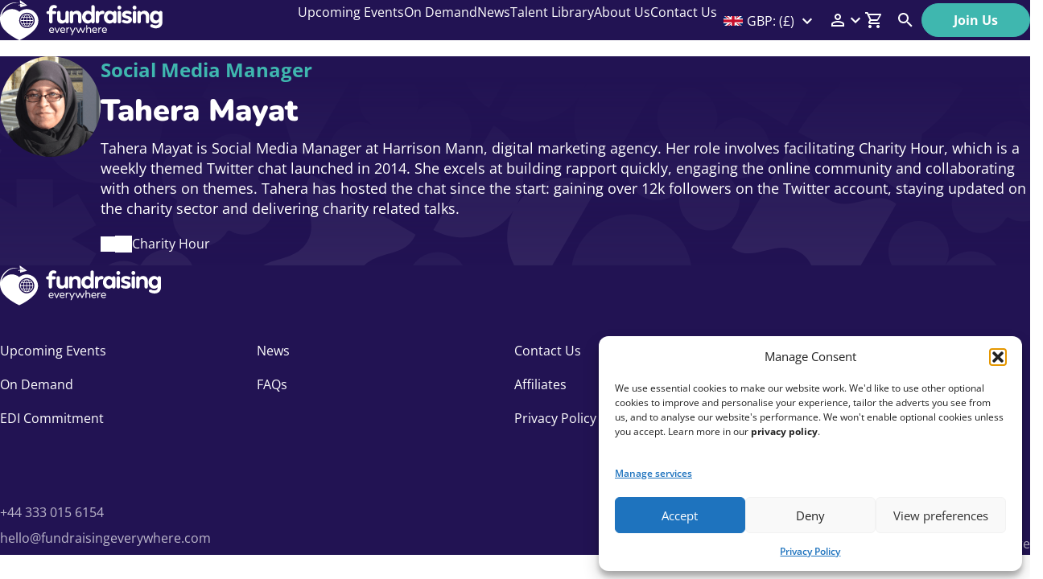

--- FILE ---
content_type: text/html; charset=UTF-8
request_url: https://www.fundraisingeverywhere.com/speakers/tahera-mayat/
body_size: 35587
content:
<!doctype html>
<html class="no-js" lang="en-GB" dir="ltr">
<head>
	<meta charset="UTF-8">
	<meta http-equiv="X-UA-Compatible" content="IE=edge,chrome=1">
	<meta name="viewport" content="width=device-width, initial-scale=1">
	<meta name="format-detection" content="telephone=no">
	<meta name='robots' content='index, follow, max-image-preview:large, max-snippet:-1, max-video-preview:-1' />
	<style>img:is([sizes="auto" i], [sizes^="auto," i]) { contain-intrinsic-size: 3000px 1500px }</style>
	
<!-- Google Tag Manager for WordPress by gtm4wp.com -->
<script data-cfasync="false" data-pagespeed-no-defer>
	var gtm4wp_datalayer_name = "dataLayer";
	var dataLayer = dataLayer || [];
	const gtm4wp_use_sku_instead = 0;
	const gtm4wp_currency = 'GBP';
	const gtm4wp_product_per_impression = 10;
	const gtm4wp_clear_ecommerce = false;
	const gtm4wp_datalayer_max_timeout = 2000;
</script>
<!-- End Google Tag Manager for WordPress by gtm4wp.com --><link rel="preload" href="https://www.fundraisingeverywhere.com/wp-content/themes/fundraising-everywhere/assets/fonts/Nunito-Black.woff2" as="font" type="font/woff2" crossorigin="anonymous"><link rel="preload" href="https://www.fundraisingeverywhere.com/wp-content/themes/fundraising-everywhere/assets/fonts/Nunito-ExtraBold.woff2" as="font" type="font/woff2" crossorigin="anonymous"><link rel="preload" href="https://www.fundraisingeverywhere.com/wp-content/themes/fundraising-everywhere/assets/fonts/OpenSans-Bold.woff2" as="font" type="font/woff2" crossorigin="anonymous"><link rel="preload" href="https://www.fundraisingeverywhere.com/wp-content/themes/fundraising-everywhere/assets/fonts/OpenSans-Regular.woff2" as="font" type="font/woff2" crossorigin="anonymous"><link rel="preload" href="https://www.fundraisingeverywhere.com/wp-content/themes/fundraising-everywhere/assets/fonts/OpenSans-SemiBold.woff2" as="font" type="font/woff2" crossorigin="anonymous">
	<!-- This site is optimized with the Yoast SEO Premium plugin v26.7 (Yoast SEO v26.7) - https://yoast.com/wordpress/plugins/seo/ -->
	<title>Speaker Profile | Tahera Mayat | Fundraising Everywhere</title>
	<meta name="description" content="Meet Tahera Mayat, a featured speaker at Fundraising Everywhere. Explore their insights, expertise, and upcoming sessions with us." />
	<link rel="canonical" href="https://www.fundraisingeverywhere.com/speakers/tahera-mayat/" />
	<meta property="og:locale" content="en_GB" />
	<meta property="og:type" content="article" />
	<meta property="og:title" content="Tahera Mayat" />
	<meta property="og:description" content="Meet Tahera Mayat, a featured speaker at Fundraising Everywhere. Explore their insights, expertise, and upcoming sessions with us." />
	<meta property="og:url" content="https://www.fundraisingeverywhere.com/speakers/tahera-mayat/" />
	<meta property="og:site_name" content="Fundraising Everywhere" />
	<meta property="article:modified_time" content="2025-08-04T09:20:12+00:00" />
	<meta property="og:image" content="https://www.fundraisingeverywhere.com/wp-content/uploads/2025/01/LUBS-image.png" />
	<meta property="og:image:width" content="200" />
	<meta property="og:image:height" content="174" />
	<meta property="og:image:type" content="image/png" />
	<meta name="twitter:card" content="summary_large_image" />
	<script type="application/ld+json" class="yoast-schema-graph">{"@context":"https://schema.org","@graph":[{"@type":"WebPage","@id":"https://www.fundraisingeverywhere.com/speakers/tahera-mayat/","url":"https://www.fundraisingeverywhere.com/speakers/tahera-mayat/","name":"Speaker Profile | Tahera Mayat | Fundraising Everywhere","isPartOf":{"@id":"https://www.fundraisingeverywhere.com/#website"},"primaryImageOfPage":{"@id":"https://www.fundraisingeverywhere.com/speakers/tahera-mayat/#primaryimage"},"image":{"@id":"https://www.fundraisingeverywhere.com/speakers/tahera-mayat/#primaryimage"},"thumbnailUrl":"https://www.fundraisingeverywhere.com/wp-content/uploads/2025/01/LUBS-image.png","datePublished":"2021-03-11T16:07:58+00:00","dateModified":"2025-08-04T09:20:12+00:00","description":"Meet Tahera Mayat, a featured speaker at Fundraising Everywhere. Explore their insights, expertise, and upcoming sessions with us.","breadcrumb":{"@id":"https://www.fundraisingeverywhere.com/speakers/tahera-mayat/#breadcrumb"},"inLanguage":"en-GB","potentialAction":[{"@type":"ReadAction","target":["https://www.fundraisingeverywhere.com/speakers/tahera-mayat/"]}]},{"@type":"ImageObject","inLanguage":"en-GB","@id":"https://www.fundraisingeverywhere.com/speakers/tahera-mayat/#primaryimage","url":"https://www.fundraisingeverywhere.com/wp-content/uploads/2025/01/LUBS-image.png","contentUrl":"https://www.fundraisingeverywhere.com/wp-content/uploads/2025/01/LUBS-image.png","width":200,"height":174,"caption":"Tahera Mayat"},{"@type":"BreadcrumbList","@id":"https://www.fundraisingeverywhere.com/speakers/tahera-mayat/#breadcrumb","itemListElement":[{"@type":"ListItem","position":1,"name":"Home","item":"https://www.fundraisingeverywhere.com/"},{"@type":"ListItem","position":2,"name":"Tahera Mayat"}]},{"@type":"WebSite","@id":"https://www.fundraisingeverywhere.com/#website","url":"https://www.fundraisingeverywhere.com/","name":"Fundraising Everywhere","description":"Our friendly online community provides professional development, peer support and networking for fundraisers and future charity leaders.","potentialAction":[{"@type":"SearchAction","target":{"@type":"EntryPoint","urlTemplate":"https://www.fundraisingeverywhere.com/?s={search_term_string}"},"query-input":{"@type":"PropertyValueSpecification","valueRequired":true,"valueName":"search_term_string"}}],"inLanguage":"en-GB"}]}</script>
	<!-- / Yoast SEO Premium plugin. -->


<link rel='dns-prefetch' href='//capi-automation.s3.us-east-2.amazonaws.com' />

<!-- Google Tag Manager for WordPress by gtm4wp.com -->
<!-- GTM Container placement set to automatic -->
<script data-cfasync="false" data-pagespeed-no-defer>
	var dataLayer_content = {"pagePostType":"speaker","pagePostType2":"single-speaker","pagePostAuthor":"Mark Manders","cartContent":{"totals":{"applied_coupons":[],"discount_total":0,"subtotal":0,"total":0},"items":[]}};
	dataLayer.push( dataLayer_content );
</script>
<script data-cfasync="false" data-pagespeed-no-defer>
(function(w,d,s,l,i){w[l]=w[l]||[];w[l].push({'gtm.start':
new Date().getTime(),event:'gtm.js'});var f=d.getElementsByTagName(s)[0],
j=d.createElement(s),dl=l!='dataLayer'?'&l='+l:'';j.async=true;j.src=
'//www.googletagmanager.com/gtm.js?id='+i+dl;f.parentNode.insertBefore(j,f);
})(window,document,'script','dataLayer','GTM-WC5LFTW');
</script>
<!-- End Google Tag Manager for WordPress by gtm4wp.com --><link rel='stylesheet' id='cfw-blocks-styles-css' href='https://www.fundraisingeverywhere.com/wp-content/plugins/checkout-for-woocommerce/build/css/blocks-styles.css?ver=a1d32077b0abb8a3a7f2a2a546cab77c' media='all' />
<link rel='stylesheet' id='tribe-events-pro-mini-calendar-block-styles-css' href='https://www.fundraisingeverywhere.com/wp-content/plugins/events-calendar-pro/build/css/tribe-events-pro-mini-calendar-block.css?ver=7.7.12' media='all' />
<link rel='stylesheet' id='wp-block-library-css' href='https://www.fundraisingeverywhere.com/wp-includes/css/dist/block-library/style.min.css?ver=6.8.3' media='all' />
<link rel='stylesheet' id='filter-ai-faq-item-style-css' href='https://www.fundraisingeverywhere.com/wp-content/plugins/filter-ai/build/blocks/faq-item/style-index.css?ver=1.0.0' media='all' />
<link rel='stylesheet' id='filter-ai-faqs-style-css' href='https://www.fundraisingeverywhere.com/wp-content/plugins/filter-ai/build/blocks/faqs/style-index.css?ver=1.0.0' media='all' />
<link rel='stylesheet' id='filter-ai-summary-style-css' href='https://www.fundraisingeverywhere.com/wp-content/plugins/filter-ai/build/blocks/summary/style-index.css?ver=1.0.0' media='all' />
<link rel='stylesheet' id='personalizewp-pro-product-collection-style-css' href='https://www.fundraisingeverywhere.com/wp-content/plugins/personalizewp/build/blocks/product-collection/style-index.css?ver=1.0.1' media='all' />
<link rel='stylesheet' id='wc-memberships-blocks-css' href='https://www.fundraisingeverywhere.com/wp-content/plugins/woocommerce-memberships/assets/css/blocks/wc-memberships-blocks.min.css?ver=1.27.5' media='all' />
<style id='global-styles-inline-css'>
:root{--wp--preset--aspect-ratio--square: 1;--wp--preset--aspect-ratio--4-3: 4/3;--wp--preset--aspect-ratio--3-4: 3/4;--wp--preset--aspect-ratio--3-2: 3/2;--wp--preset--aspect-ratio--2-3: 2/3;--wp--preset--aspect-ratio--16-9: 16/9;--wp--preset--aspect-ratio--9-16: 9/16;--wp--preset--color--black: #000;--wp--preset--color--cyan-bluish-gray: #abb8c3;--wp--preset--color--white: #fff;--wp--preset--color--pale-pink: #f78da7;--wp--preset--color--vivid-red: #cf2e2e;--wp--preset--color--luminous-vivid-orange: #ff6900;--wp--preset--color--luminous-vivid-amber: #fcb900;--wp--preset--color--light-green-cyan: #7bdcb5;--wp--preset--color--vivid-green-cyan: #00d084;--wp--preset--color--pale-cyan-blue: #8ed1fc;--wp--preset--color--vivid-cyan-blue: #0693e3;--wp--preset--color--vivid-purple: #9b51e0;--wp--preset--color--primary: #3C277A;--wp--preset--color--secondary: #3FB7AF;--wp--preset--color--tertiary: #5BA1D7;--wp--preset--color--purple-background-1: #221353;--wp--preset--color--purple-background-2: #43366D;--wp--preset--color--green-background-1: #CBE9E6;--wp--preset--color--green-background-2: #6ad2cb;--wp--preset--color--grey-background-1: #F5F5F5;--wp--preset--color--grey-background-2: #ebeaed;--wp--preset--color--grey-background-3: #f0eff1;--wp--preset--color--grey-background-4: #dedbe5;--wp--preset--color--blue-background: #E4F1F9;--wp--preset--gradient--vivid-cyan-blue-to-vivid-purple: linear-gradient(135deg,rgba(6,147,227,1) 0%,rgb(155,81,224) 100%);--wp--preset--gradient--light-green-cyan-to-vivid-green-cyan: linear-gradient(135deg,rgb(122,220,180) 0%,rgb(0,208,130) 100%);--wp--preset--gradient--luminous-vivid-amber-to-luminous-vivid-orange: linear-gradient(135deg,rgba(252,185,0,1) 0%,rgba(255,105,0,1) 100%);--wp--preset--gradient--luminous-vivid-orange-to-vivid-red: linear-gradient(135deg,rgba(255,105,0,1) 0%,rgb(207,46,46) 100%);--wp--preset--gradient--very-light-gray-to-cyan-bluish-gray: linear-gradient(135deg,rgb(238,238,238) 0%,rgb(169,184,195) 100%);--wp--preset--gradient--cool-to-warm-spectrum: linear-gradient(135deg,rgb(74,234,220) 0%,rgb(151,120,209) 20%,rgb(207,42,186) 40%,rgb(238,44,130) 60%,rgb(251,105,98) 80%,rgb(254,248,76) 100%);--wp--preset--gradient--blush-light-purple: linear-gradient(135deg,rgb(255,206,236) 0%,rgb(152,150,240) 100%);--wp--preset--gradient--blush-bordeaux: linear-gradient(135deg,rgb(254,205,165) 0%,rgb(254,45,45) 50%,rgb(107,0,62) 100%);--wp--preset--gradient--luminous-dusk: linear-gradient(135deg,rgb(255,203,112) 0%,rgb(199,81,192) 50%,rgb(65,88,208) 100%);--wp--preset--gradient--pale-ocean: linear-gradient(135deg,rgb(255,245,203) 0%,rgb(182,227,212) 50%,rgb(51,167,181) 100%);--wp--preset--gradient--electric-grass: linear-gradient(135deg,rgb(202,248,128) 0%,rgb(113,206,126) 100%);--wp--preset--gradient--midnight: linear-gradient(135deg,rgb(2,3,129) 0%,rgb(40,116,252) 100%);--wp--preset--font-size--small: 13px;--wp--preset--font-size--medium: clamp(14px, 0.875rem + ((1vw - 4.14px) * 0.506), 20px);--wp--preset--font-size--large: clamp(22.041px, 1.378rem + ((1vw - 4.14px) * 1.177), 36px);--wp--preset--font-size--x-large: clamp(25.014px, 1.563rem + ((1vw - 4.14px) * 1.432), 42px);--wp--preset--font-size--filter-xs: clamp(12px, 0.75rem + ((1vw - 4.14px) * 1), 12px);--wp--preset--font-size--filter-base: clamp(16px, 1rem + ((1vw - 4.14px) * 1), 16px);--wp--preset--font-size--filter-sm: clamp(18px, 1.125rem + ((1vw - 4.14px) * 1), 18px);--wp--preset--font-size--filter-md: clamp(24px, 1.5rem + ((1vw - 4.14px) * 1), 24px);--wp--preset--font-size--filter-lg: clamp(32px, 2rem + ((1vw - 4.14px) * 1), 32px);--wp--preset--font-size--filter-xl: clamp(32px, 2rem + ((1vw - 4.14px) * 0.675), 40px);--wp--preset--font-size--filter-xxl: clamp(40px, 2.5rem + ((1vw - 4.14px) * 1.012), 52px);--wp--preset--font-family--nunito-font: Nunito;--wp--preset--font-family--open-sans-font: Open Sans;--wp--preset--spacing--20: 0.44rem;--wp--preset--spacing--30: 0.67rem;--wp--preset--spacing--40: 1rem;--wp--preset--spacing--50: 1.5rem;--wp--preset--spacing--60: 2.25rem;--wp--preset--spacing--70: 3.38rem;--wp--preset--spacing--80: 5.06rem;--wp--preset--spacing--filter-xs: 0.625rem;--wp--preset--spacing--filter-sm: 1rem;--wp--preset--spacing--filter-md: 1.25rem;--wp--preset--spacing--filter-lg: clamp(1.25rem, 1.325rem + 0.675vw, 1.5rem);--wp--preset--spacing--filter-xl: clamp(1.5rem, 1.151rem + 1.349vw, 2.5rem);--wp--preset--spacing--filter-xxl: clamp(2.5rem, 2.064rem + 1.686vw, 3.75rem);--wp--preset--spacing--filter-huge: clamp(1.25rem, 0.278rem + 4.722vw, 5rem);--wp--preset--shadow--natural: 6px 6px 9px rgba(0, 0, 0, 0.2);--wp--preset--shadow--deep: 12px 12px 50px rgba(0, 0, 0, 0.4);--wp--preset--shadow--sharp: 6px 6px 0px rgba(0, 0, 0, 0.2);--wp--preset--shadow--outlined: 6px 6px 0px -3px rgba(255, 255, 255, 1), 6px 6px rgba(0, 0, 0, 1);--wp--preset--shadow--crisp: 6px 6px 0px rgba(0, 0, 0, 1);}:root { --wp--style--global--content-size: 990px;--wp--style--global--wide-size: 1360px; }:where(body) { margin: 0; }.wp-site-blocks > .alignleft { float: left; margin-right: 2em; }.wp-site-blocks > .alignright { float: right; margin-left: 2em; }.wp-site-blocks > .aligncenter { justify-content: center; margin-left: auto; margin-right: auto; }:where(.wp-site-blocks) > * { margin-block-start: 24px; margin-block-end: 0; }:where(.wp-site-blocks) > :first-child { margin-block-start: 0; }:where(.wp-site-blocks) > :last-child { margin-block-end: 0; }:root { --wp--style--block-gap: 24px; }:root :where(.is-layout-flow) > :first-child{margin-block-start: 0;}:root :where(.is-layout-flow) > :last-child{margin-block-end: 0;}:root :where(.is-layout-flow) > *{margin-block-start: 24px;margin-block-end: 0;}:root :where(.is-layout-constrained) > :first-child{margin-block-start: 0;}:root :where(.is-layout-constrained) > :last-child{margin-block-end: 0;}:root :where(.is-layout-constrained) > *{margin-block-start: 24px;margin-block-end: 0;}:root :where(.is-layout-flex){gap: 24px;}:root :where(.is-layout-grid){gap: 24px;}.is-layout-flow > .alignleft{float: left;margin-inline-start: 0;margin-inline-end: 2em;}.is-layout-flow > .alignright{float: right;margin-inline-start: 2em;margin-inline-end: 0;}.is-layout-flow > .aligncenter{margin-left: auto !important;margin-right: auto !important;}.is-layout-constrained > .alignleft{float: left;margin-inline-start: 0;margin-inline-end: 2em;}.is-layout-constrained > .alignright{float: right;margin-inline-start: 2em;margin-inline-end: 0;}.is-layout-constrained > .aligncenter{margin-left: auto !important;margin-right: auto !important;}.is-layout-constrained > :where(:not(.alignleft):not(.alignright):not(.alignfull)){max-width: var(--wp--style--global--content-size);margin-left: auto !important;margin-right: auto !important;}.is-layout-constrained > .alignwide{max-width: var(--wp--style--global--wide-size);}body .is-layout-flex{display: flex;}.is-layout-flex{flex-wrap: wrap;align-items: center;}.is-layout-flex > :is(*, div){margin: 0;}body .is-layout-grid{display: grid;}.is-layout-grid > :is(*, div){margin: 0;}body{padding-top: 0px;padding-right: 0px;padding-bottom: 0px;padding-left: 0px;}a:where(:not(.wp-element-button)){text-decoration: underline;}:root :where(.wp-element-button, .wp-block-button__link){background-color: #32373c;border-width: 0;color: #fff;font-family: inherit;font-size: inherit;line-height: inherit;padding: calc(0.667em + 2px) calc(1.333em + 2px);text-decoration: none;}.has-black-color{color: var(--wp--preset--color--black) !important;}.has-cyan-bluish-gray-color{color: var(--wp--preset--color--cyan-bluish-gray) !important;}.has-white-color{color: var(--wp--preset--color--white) !important;}.has-pale-pink-color{color: var(--wp--preset--color--pale-pink) !important;}.has-vivid-red-color{color: var(--wp--preset--color--vivid-red) !important;}.has-luminous-vivid-orange-color{color: var(--wp--preset--color--luminous-vivid-orange) !important;}.has-luminous-vivid-amber-color{color: var(--wp--preset--color--luminous-vivid-amber) !important;}.has-light-green-cyan-color{color: var(--wp--preset--color--light-green-cyan) !important;}.has-vivid-green-cyan-color{color: var(--wp--preset--color--vivid-green-cyan) !important;}.has-pale-cyan-blue-color{color: var(--wp--preset--color--pale-cyan-blue) !important;}.has-vivid-cyan-blue-color{color: var(--wp--preset--color--vivid-cyan-blue) !important;}.has-vivid-purple-color{color: var(--wp--preset--color--vivid-purple) !important;}.has-primary-color{color: var(--wp--preset--color--primary) !important;}.has-secondary-color{color: var(--wp--preset--color--secondary) !important;}.has-tertiary-color{color: var(--wp--preset--color--tertiary) !important;}.has-purple-background-1-color{color: var(--wp--preset--color--purple-background-1) !important;}.has-purple-background-2-color{color: var(--wp--preset--color--purple-background-2) !important;}.has-green-background-1-color{color: var(--wp--preset--color--green-background-1) !important;}.has-green-background-2-color{color: var(--wp--preset--color--green-background-2) !important;}.has-grey-background-1-color{color: var(--wp--preset--color--grey-background-1) !important;}.has-grey-background-2-color{color: var(--wp--preset--color--grey-background-2) !important;}.has-grey-background-3-color{color: var(--wp--preset--color--grey-background-3) !important;}.has-grey-background-4-color{color: var(--wp--preset--color--grey-background-4) !important;}.has-blue-background-color{color: var(--wp--preset--color--blue-background) !important;}.has-black-background-color{background-color: var(--wp--preset--color--black) !important;}.has-cyan-bluish-gray-background-color{background-color: var(--wp--preset--color--cyan-bluish-gray) !important;}.has-white-background-color{background-color: var(--wp--preset--color--white) !important;}.has-pale-pink-background-color{background-color: var(--wp--preset--color--pale-pink) !important;}.has-vivid-red-background-color{background-color: var(--wp--preset--color--vivid-red) !important;}.has-luminous-vivid-orange-background-color{background-color: var(--wp--preset--color--luminous-vivid-orange) !important;}.has-luminous-vivid-amber-background-color{background-color: var(--wp--preset--color--luminous-vivid-amber) !important;}.has-light-green-cyan-background-color{background-color: var(--wp--preset--color--light-green-cyan) !important;}.has-vivid-green-cyan-background-color{background-color: var(--wp--preset--color--vivid-green-cyan) !important;}.has-pale-cyan-blue-background-color{background-color: var(--wp--preset--color--pale-cyan-blue) !important;}.has-vivid-cyan-blue-background-color{background-color: var(--wp--preset--color--vivid-cyan-blue) !important;}.has-vivid-purple-background-color{background-color: var(--wp--preset--color--vivid-purple) !important;}.has-primary-background-color{background-color: var(--wp--preset--color--primary) !important;}.has-secondary-background-color{background-color: var(--wp--preset--color--secondary) !important;}.has-tertiary-background-color{background-color: var(--wp--preset--color--tertiary) !important;}.has-purple-background-1-background-color{background-color: var(--wp--preset--color--purple-background-1) !important;}.has-purple-background-2-background-color{background-color: var(--wp--preset--color--purple-background-2) !important;}.has-green-background-1-background-color{background-color: var(--wp--preset--color--green-background-1) !important;}.has-green-background-2-background-color{background-color: var(--wp--preset--color--green-background-2) !important;}.has-grey-background-1-background-color{background-color: var(--wp--preset--color--grey-background-1) !important;}.has-grey-background-2-background-color{background-color: var(--wp--preset--color--grey-background-2) !important;}.has-grey-background-3-background-color{background-color: var(--wp--preset--color--grey-background-3) !important;}.has-grey-background-4-background-color{background-color: var(--wp--preset--color--grey-background-4) !important;}.has-blue-background-background-color{background-color: var(--wp--preset--color--blue-background) !important;}.has-black-border-color{border-color: var(--wp--preset--color--black) !important;}.has-cyan-bluish-gray-border-color{border-color: var(--wp--preset--color--cyan-bluish-gray) !important;}.has-white-border-color{border-color: var(--wp--preset--color--white) !important;}.has-pale-pink-border-color{border-color: var(--wp--preset--color--pale-pink) !important;}.has-vivid-red-border-color{border-color: var(--wp--preset--color--vivid-red) !important;}.has-luminous-vivid-orange-border-color{border-color: var(--wp--preset--color--luminous-vivid-orange) !important;}.has-luminous-vivid-amber-border-color{border-color: var(--wp--preset--color--luminous-vivid-amber) !important;}.has-light-green-cyan-border-color{border-color: var(--wp--preset--color--light-green-cyan) !important;}.has-vivid-green-cyan-border-color{border-color: var(--wp--preset--color--vivid-green-cyan) !important;}.has-pale-cyan-blue-border-color{border-color: var(--wp--preset--color--pale-cyan-blue) !important;}.has-vivid-cyan-blue-border-color{border-color: var(--wp--preset--color--vivid-cyan-blue) !important;}.has-vivid-purple-border-color{border-color: var(--wp--preset--color--vivid-purple) !important;}.has-primary-border-color{border-color: var(--wp--preset--color--primary) !important;}.has-secondary-border-color{border-color: var(--wp--preset--color--secondary) !important;}.has-tertiary-border-color{border-color: var(--wp--preset--color--tertiary) !important;}.has-purple-background-1-border-color{border-color: var(--wp--preset--color--purple-background-1) !important;}.has-purple-background-2-border-color{border-color: var(--wp--preset--color--purple-background-2) !important;}.has-green-background-1-border-color{border-color: var(--wp--preset--color--green-background-1) !important;}.has-green-background-2-border-color{border-color: var(--wp--preset--color--green-background-2) !important;}.has-grey-background-1-border-color{border-color: var(--wp--preset--color--grey-background-1) !important;}.has-grey-background-2-border-color{border-color: var(--wp--preset--color--grey-background-2) !important;}.has-grey-background-3-border-color{border-color: var(--wp--preset--color--grey-background-3) !important;}.has-grey-background-4-border-color{border-color: var(--wp--preset--color--grey-background-4) !important;}.has-blue-background-border-color{border-color: var(--wp--preset--color--blue-background) !important;}.has-vivid-cyan-blue-to-vivid-purple-gradient-background{background: var(--wp--preset--gradient--vivid-cyan-blue-to-vivid-purple) !important;}.has-light-green-cyan-to-vivid-green-cyan-gradient-background{background: var(--wp--preset--gradient--light-green-cyan-to-vivid-green-cyan) !important;}.has-luminous-vivid-amber-to-luminous-vivid-orange-gradient-background{background: var(--wp--preset--gradient--luminous-vivid-amber-to-luminous-vivid-orange) !important;}.has-luminous-vivid-orange-to-vivid-red-gradient-background{background: var(--wp--preset--gradient--luminous-vivid-orange-to-vivid-red) !important;}.has-very-light-gray-to-cyan-bluish-gray-gradient-background{background: var(--wp--preset--gradient--very-light-gray-to-cyan-bluish-gray) !important;}.has-cool-to-warm-spectrum-gradient-background{background: var(--wp--preset--gradient--cool-to-warm-spectrum) !important;}.has-blush-light-purple-gradient-background{background: var(--wp--preset--gradient--blush-light-purple) !important;}.has-blush-bordeaux-gradient-background{background: var(--wp--preset--gradient--blush-bordeaux) !important;}.has-luminous-dusk-gradient-background{background: var(--wp--preset--gradient--luminous-dusk) !important;}.has-pale-ocean-gradient-background{background: var(--wp--preset--gradient--pale-ocean) !important;}.has-electric-grass-gradient-background{background: var(--wp--preset--gradient--electric-grass) !important;}.has-midnight-gradient-background{background: var(--wp--preset--gradient--midnight) !important;}.has-small-font-size{font-size: var(--wp--preset--font-size--small) !important;}.has-medium-font-size{font-size: var(--wp--preset--font-size--medium) !important;}.has-large-font-size{font-size: var(--wp--preset--font-size--large) !important;}.has-x-large-font-size{font-size: var(--wp--preset--font-size--x-large) !important;}.has-filter-xs-font-size{font-size: var(--wp--preset--font-size--filter-xs) !important;}.has-filter-base-font-size{font-size: var(--wp--preset--font-size--filter-base) !important;}.has-filter-sm-font-size{font-size: var(--wp--preset--font-size--filter-sm) !important;}.has-filter-md-font-size{font-size: var(--wp--preset--font-size--filter-md) !important;}.has-filter-lg-font-size{font-size: var(--wp--preset--font-size--filter-lg) !important;}.has-filter-xl-font-size{font-size: var(--wp--preset--font-size--filter-xl) !important;}.has-filter-xxl-font-size{font-size: var(--wp--preset--font-size--filter-xxl) !important;}.has-nunito-font-font-family{font-family: var(--wp--preset--font-family--nunito-font) !important;}.has-open-sans-font-font-family{font-family: var(--wp--preset--font-family--open-sans-font) !important;}
:root :where(.wp-block-pullquote){font-size: clamp(0.984em, 0.984rem + ((1vw - 0.259em) * 0.696), 1.5em);line-height: 1.6;}
:root :where(.wp-block-list > li){margin-top: 1rem;}
</style>
<link rel='stylesheet' id='woocommerce-layout-css' href='https://www.fundraisingeverywhere.com/wp-content/plugins/woocommerce/assets/css/woocommerce-layout.css?ver=10.4.3' media='all' />
<link rel='stylesheet' id='woocommerce-smallscreen-css' href='https://www.fundraisingeverywhere.com/wp-content/plugins/woocommerce/assets/css/woocommerce-smallscreen.css?ver=10.4.3' media='only screen and (max-width: 768px)' />
<link rel='stylesheet' id='woocommerce-general-css' href='https://www.fundraisingeverywhere.com/wp-content/plugins/woocommerce/assets/css/woocommerce.css?ver=10.4.3' media='all' />
<style id='woocommerce-inline-inline-css'>
.woocommerce form .form-row .required { visibility: visible; }
.woocommerce form .form-row .required { visibility: visible; }
</style>
<link rel='stylesheet' id='affwp-forms-css' href='https://www.fundraisingeverywhere.com/wp-content/plugins/affiliate-wp/assets/css/forms.min.css?ver=2.30.2' media='all' />
<link rel='stylesheet' id='cmplz-general-css' href='https://www.fundraisingeverywhere.com/wp-content/plugins/complianz-gdpr/assets/css/cookieblocker.min.css?ver=1766483484' media='all' />
<link rel='stylesheet' id='wc-memberships-frontend-css' href='https://www.fundraisingeverywhere.com/wp-content/plugins/woocommerce-memberships/assets/css/frontend/wc-memberships-frontend.min.css?ver=1.27.5' media='all' />
<link rel='stylesheet' id='filter-swiper-css' href='https://www.fundraisingeverywhere.com/wp-content/themes/fundraising-everywhere/assets/css/libs/swiper-bundle.min.css?ver=10.3.1' media='all' />
<link rel='stylesheet' id='filter-style-css' href='https://www.fundraisingeverywhere.com/wp-content/themes/fundraising-everywhere/style.min.css?ver=0.2.1' media='all' />
<link rel='stylesheet' id='personalizewp-css' href='https://www.fundraisingeverywhere.com/wp-content/plugins/personalizewp/public/css/pwp.min.css?ver=3.3.0' media='all' />
<link rel='stylesheet' id='wc-pb-checkout-blocks-css' href='https://www.fundraisingeverywhere.com/wp-content/plugins/woocommerce-product-bundles/assets/css/frontend/checkout-blocks.css?ver=8.3.4' media='all' />
<link rel='stylesheet' id='cfw-grid-css' href='https://www.fundraisingeverywhere.com/wp-content/plugins/checkout-for-woocommerce/build/css/cfw-grid.css?ver=ef24843d51cd22ea8a25e471de760bd0' media='all' />
<link rel='stylesheet' id='cfw-side-cart-styles-css' href='https://www.fundraisingeverywhere.com/wp-content/plugins/checkout-for-woocommerce/build/css/side-cart-styles.css?ver=4b509ee18fb30cab09e422c6465808e5' media='all' />
<style id='cfw-side-cart-styles-inline-css'>
:root, body { 
	--cfw-body-background-color: #ffffff;
	--cfw-body-text-color: #3c277a;
	--cfw-body-font-family: Open Sans;
	--cfw-heading-font-family: Nunito;
	--cfw-header-background-color: #ffffff;
	--cfw-footer-background-color: #ffffff;
	--cfw-cart-summary-background-color: #f5f5f5;
	--cfw-cart-summary-mobile-background-color: #f5f5f5;
	--cfw-cart-summary-text-color: #3c277a;
	--cfw-cart-summary-link-color: #3fb7af;
	--cfw-header-text-color: #3c277a;
	--cfw-footer-text-color: #333333;
	--cfw-body-link-color: #3fb7af;
	--cfw-buttons-primary-background-color: #333333;
	--cfw-buttons-primary-text-color: #ffffff;
	--cfw-buttons-primary-hover-background-color: #555555;
	--cfw-buttons-primary-hover-text-color: #ffffff;
	--cfw-buttons-secondary-background-color: #999999;
	--cfw-buttons-secondary-text-color: #ffffff;
	--cfw-buttons-secondary-hover-background-color: #666666;
	--cfw-buttons-secondary-hover-text-color: #ffffff;
	--cfw-cart-summary-item-quantity-background-color: #3fb7af;
	--cfw-cart-summary-item-quantity-text-color: #ffffff;
	--cfw-breadcrumb-completed-text-color: #7f7f7f;
	--cfw-breadcrumb-current-text-color: #333333;
	--cfw-breadcrumb-next-text-color: #7f7f7f;
	--cfw-breadcrumb-completed-accent-color: #333333;
	--cfw-breadcrumb-current-accent-color: #333333;
	--cfw-breadcrumb-next-accent-color: #333333;
	--cfw-logo-url: url();
	--cfw-side-cart-free-shipping-progress-indicator: #333333;
	--cfw-side-cart-free-shipping-progress-background: #f5f5f5;
	--cfw-side-cart-button-bottom-position: 20px;
	--cfw-side-cart-button-right-position: 20px;
	--cfw-side-cart-icon-color: #3c277a;
	--cfw-side-cart-icon-width: 20px;
 }
html { background: var(--cfw-body-background-color) !important; }

</style>
<link rel='stylesheet' id='woocommerce-nyp-css' href='https://www.fundraisingeverywhere.com/wp-content/plugins/woocommerce-name-your-price/assets/css/frontend/name-your-price.min.css?ver=3.7.0' media='all' />
<link rel='stylesheet' id='woo_discount_pro_style-css' href='https://www.fundraisingeverywhere.com/wp-content/plugins/woo-discount-rules-pro/Assets/Css/awdr_style.css?ver=2.6.13' media='all' />
<link rel='stylesheet' id='wc-bundle-style-css' href='https://www.fundraisingeverywhere.com/wp-content/plugins/woocommerce-product-bundles/assets/css/frontend/woocommerce.css?ver=8.3.4' media='all' />
<link rel='stylesheet' id='cfw-google-fonts-css' href='https://fonts.googleapis.com/css2?family=Open+Sans:ital,wght@0,400;1,400;1,700&#038;family=Nunito:ital,wght@0,400;1,400;1,700&#038;display=swap' media='all' />
<script type="text/template" id="tmpl-variation-template">
	<div class="woocommerce-variation-description">{{{ data.variation.variation_description }}}</div>
	<div class="woocommerce-variation-price">{{{ data.variation.price_html }}}</div>
	<div class="woocommerce-variation-availability">{{{ data.variation.availability_html }}}</div>
</script>
<script type="text/template" id="tmpl-unavailable-variation-template">
	<p role="alert">Sorry, this product is unavailable. Please choose a different combination.</p>
</script>
<script src="https://www.fundraisingeverywhere.com/wp-includes/js/jquery/jquery.min.js?ver=3.7.1" id="jquery-core-js"></script>
<script src="https://www.fundraisingeverywhere.com/wp-content/plugins/woocommerce/assets/js/jquery-blockui/jquery.blockUI.min.js?ver=2.7.0-wc.10.4.3" id="wc-jquery-blockui-js" defer data-wp-strategy="defer"></script>
<script id="wc-add-to-cart-js-extra">
var wc_add_to_cart_params = {"ajax_url":"\/wp-admin\/admin-ajax.php","wc_ajax_url":"\/?wc-ajax=%%endpoint%%","i18n_view_cart":"View cart","cart_url":"","is_cart":"","cart_redirect_after_add":"no"};
</script>
<script src="https://www.fundraisingeverywhere.com/wp-content/plugins/woocommerce/assets/js/frontend/add-to-cart.min.js?ver=10.4.3" id="wc-add-to-cart-js" defer data-wp-strategy="defer"></script>
<script src="https://www.fundraisingeverywhere.com/wp-content/plugins/woocommerce/assets/js/js-cookie/js.cookie.min.js?ver=2.1.4-wc.10.4.3" id="wc-js-cookie-js" defer data-wp-strategy="defer"></script>
<script id="woocommerce-js-extra">
var woocommerce_params = {"ajax_url":"\/wp-admin\/admin-ajax.php","wc_ajax_url":"\/?wc-ajax=%%endpoint%%","i18n_password_show":"Show password","i18n_password_hide":"Hide password"};
</script>
<script src="https://www.fundraisingeverywhere.com/wp-content/plugins/woocommerce/assets/js/frontend/woocommerce.min.js?ver=10.4.3" id="woocommerce-js" defer data-wp-strategy="defer"></script>
<script id="jquery-cookie-js-extra">
var affwp_scripts = {"ajaxurl":"https:\/\/www.fundraisingeverywhere.com\/wp-admin\/admin-ajax.php"};
</script>
<script id="jquery-cookie-js-extra">
var affwp_scripts = {"ajaxurl":"https:\/\/www.fundraisingeverywhere.com\/wp-admin\/admin-ajax.php"};
var TribeTicketsPlus = {"ajaxurl":"https:\/\/www.fundraisingeverywhere.com\/wp-admin\/admin-ajax.php","save_attendee_info_nonce":"77cc134016"};
</script>
<script src="https://www.fundraisingeverywhere.com/wp-content/plugins/event-tickets-plus/vendor/jquery.cookie/jquery.cookie.js?ver=6.9.0" id="jquery-cookie-js"></script>
<script id="affwp-tracking-js-extra">
var affwp_debug_vars = {"integrations":{"woocommerce":"WooCommerce","wpeasycart":"WP EasyCart"},"version":"2.30.2","currency":"EUR","ref_cookie":"affwp_ref","visit_cookie":"affwp_ref_visit_id","campaign_cookie":"affwp_campaign"};
</script>
<script src="https://www.fundraisingeverywhere.com/wp-content/plugins/affiliate-wp/assets/js/tracking.min.js?ver=2.30.2" id="affwp-tracking-js"></script>
<script src='https://www.fundraisingeverywhere.com/wp-content/plugins/event-tickets/common/build/js/underscore-before.js'></script>
<script src="https://www.fundraisingeverywhere.com/wp-includes/js/underscore.min.js?ver=1.13.7" id="underscore-js"></script>
<script src='https://www.fundraisingeverywhere.com/wp-content/plugins/event-tickets/common/build/js/underscore-after.js'></script>
<script id="wp-util-js-extra">
var _wpUtilSettings = {"ajax":{"url":"\/wp-admin\/admin-ajax.php"}};
</script>
<script src="https://www.fundraisingeverywhere.com/wp-includes/js/wp-util.min.js?ver=6.8.3" id="wp-util-js"></script>
<script id="wc-add-to-cart-variation-js-extra">
var wc_add_to_cart_variation_params = {"wc_ajax_url":"\/?wc-ajax=%%endpoint%%","i18n_no_matching_variations_text":"Sorry, no products matched your selection. Please choose a different combination.","i18n_make_a_selection_text":"Please select some product options before adding this product to your cart.","i18n_unavailable_text":"Sorry, this product is unavailable. Please choose a different combination.","i18n_reset_alert_text":"Your selection has been reset. Please select some product options before adding this product to your cart."};
</script>
<script src="https://www.fundraisingeverywhere.com/wp-content/plugins/woocommerce/assets/js/frontend/add-to-cart-variation.min.js?ver=10.4.3" id="wc-add-to-cart-variation-js" defer data-wp-strategy="defer"></script>
<script id="personalizewp-js-before">
window.pwpSettings = {"root":"https:\/\/www.fundraisingeverywhere.com\/wp-json\/","nonce":"1d3b534f3e","delayInit":false,"apiToken":"6DARiejTb4rEKVqk3CxkAz1sy\/J2p0yMzBGcre+pXxBiGq5acmhKegkVQ75zCUPP"};
</script>
<script src="https://www.fundraisingeverywhere.com/wp-content/plugins/personalizewp/public/js/pwp.js?ver=3.3.0" id="personalizewp-js" defer data-wp-strategy="defer"></script>
<script id="personalizewp/tracking-js-before">
window.pwpTrack = {"trackAnon":true,"type":"post","obj":1415};
</script>
<script src="https://www.fundraisingeverywhere.com/wp-content/plugins/personalizewp/public/js/tracking.js?ver=62a38a0266c239ddbb1a" id="personalizewp/tracking-js" defer data-wp-strategy="defer"></script>
<script src="https://www.fundraisingeverywhere.com/wp-content/plugins/personalizewp/public/js/visitor-data.js?ver=7ba8bd680f25817020c4" id="personalizewp/visitor-data-js" defer data-wp-strategy="defer"></script>
<script src="https://www.fundraisingeverywhere.com/wp-content/plugins/personalizewp/public/js/content-variations.js?ver=542e45ffd5388c8fca48" id="personalizewp/content-variations-js" defer data-wp-strategy="defer"></script>
<script src="https://www.fundraisingeverywhere.com/wp-content/plugins/personalizewp/public/js/pwd-blocks.js?ver=e1190a3ff70d368400ec" id="personalizewp/pwd-blocks-js" defer data-wp-strategy="defer"></script>
<script id="wc-cart-fragments-js-extra">
var wc_cart_fragments_params = {"ajax_url":"\/wp-admin\/admin-ajax.php","wc_ajax_url":"\/?wc-ajax=%%endpoint%%","cart_hash_key":"wc_cart_hash_e0f2be76ad3195fc40f7582218db9989","fragment_name":"wc_fragments_e0f2be76ad3195fc40f7582218db9989","request_timeout":"5000"};
</script>
<script src="https://www.fundraisingeverywhere.com/wp-content/plugins/woocommerce/assets/js/frontend/cart-fragments.min.js?ver=10.4.3" id="wc-cart-fragments-js" defer data-wp-strategy="defer"></script>
<link rel="https://api.w.org/" href="https://www.fundraisingeverywhere.com/wp-json/" /><link rel="alternate" title="JSON" type="application/json" href="https://www.fundraisingeverywhere.com/wp-json/wp/v2/speaker/1415" /><link rel='shortlink' href='https://www.fundraisingeverywhere.com/?p=1415' />
<link rel="alternate" title="oEmbed (JSON)" type="application/json+oembed" href="https://www.fundraisingeverywhere.com/wp-json/oembed/1.0/embed?url=https%3A%2F%2Fwww.fundraisingeverywhere.com%2Fspeakers%2Ftahera-mayat%2F" />
<link rel="alternate" title="oEmbed (XML)" type="text/xml+oembed" href="https://www.fundraisingeverywhere.com/wp-json/oembed/1.0/embed?url=https%3A%2F%2Fwww.fundraisingeverywhere.com%2Fspeakers%2Ftahera-mayat%2F&#038;format=xml" />
<meta name="generator" content="performance-lab 4.0.1; plugins: nocache-bfcache, speculation-rules">
<!-- Stream WordPress user activity plugin v4.1.1 -->
		<script type="text/javascript">
		var AFFWP = AFFWP || {};
		AFFWP.referral_var = 'ref';
		AFFWP.expiration = 1;
		AFFWP.debug = 0;


		AFFWP.referral_credit_last = 1;
		</script>
<meta name="et-api-version" content="v1"><meta name="et-api-origin" content="https://www.fundraisingeverywhere.com"><link rel="https://theeventscalendar.com/" href="https://www.fundraisingeverywhere.com/wp-json/tribe/tickets/v1/" /><meta name="tec-api-version" content="v1"><meta name="tec-api-origin" content="https://www.fundraisingeverywhere.com"><link rel="alternate" href="https://www.fundraisingeverywhere.com/wp-json/tribe/events/v1/" />			<style>.cmplz-hidden {
					display: none !important;
				}</style>	<script type="text/javascript"> (function(c,l,a,r,i,t,y){ c[a]=c[a]||function(){(c[a].q=c[a].q||[]).push(arguments)}; t=l.createElement(r);t.async=1;t.src="https://www.clarity.ms/tag/"+i; y=l.getElementsByTagName(r)[0];y.parentNode.insertBefore(t,y); })(window, document, "clarity", "script", "sum7kcer7o"); </script>
	
	<link rel="icon" href="/favicon.ico" sizes="any" />
	<link rel="apple-touch-icon" href="/apple-touch-icon.png" /><meta name="generator" content="speculation-rules 1.6.0">
	<noscript><style>.woocommerce-product-gallery{ opacity: 1 !important; }</style></noscript>
				<script  type="text/javascript">
				!function(f,b,e,v,n,t,s){if(f.fbq)return;n=f.fbq=function(){n.callMethod?
					n.callMethod.apply(n,arguments):n.queue.push(arguments)};if(!f._fbq)f._fbq=n;
					n.push=n;n.loaded=!0;n.version='2.0';n.queue=[];t=b.createElement(e);t.async=!0;
					t.src=v;s=b.getElementsByTagName(e)[0];s.parentNode.insertBefore(t,s)}(window,
					document,'script','https://connect.facebook.net/en_US/fbevents.js');
			</script>
			<!-- WooCommerce Facebook Integration Begin -->
			<script  type="text/javascript">

				fbq('init', '1048283298876682', {}, {
    "agent": "woocommerce_6-10.4.3-3.5.15"
});

				document.addEventListener( 'DOMContentLoaded', function() {
					// Insert placeholder for events injected when a product is added to the cart through AJAX.
					document.body.insertAdjacentHTML( 'beforeend', '<div class=\"wc-facebook-pixel-event-placeholder\"></div>' );
				}, false );

			</script>
			<!-- WooCommerce Facebook Integration End -->
			<style class='wp-fonts-local'>
@font-face{font-family:Nunito;font-style:normal;font-weight:800;font-display:fallback;src:url('https://www.fundraisingeverywhere.com/wp-content/themes/fundraising-everywhere/assets/fonts/Nunito-ExtraBold.woff2') format('woff2');}
@font-face{font-family:Nunito;font-style:normal;font-weight:900;font-display:fallback;src:url('https://www.fundraisingeverywhere.com/wp-content/themes/fundraising-everywhere/assets/fonts/Nunito-Black.woff2') format('woff2');}
@font-face{font-family:"Open Sans";font-style:normal;font-weight:400;font-display:fallback;src:url('https://www.fundraisingeverywhere.com/wp-content/themes/fundraising-everywhere/assets/fonts/OpenSans-Regular.woff2') format('woff2');}
@font-face{font-family:"Open Sans";font-style:normal;font-weight:600;font-display:fallback;src:url('https://www.fundraisingeverywhere.com/wp-content/themes/fundraising-everywhere/assets/fonts/OpenSans-SemiBold.woff2') format('woff2');}
@font-face{font-family:"Open Sans";font-style:normal;font-weight:700;font-display:fallback;src:url('https://www.fundraisingeverywhere.com/wp-content/themes/fundraising-everywhere/assets/fonts/OpenSans-Bold.woff2') format('woff2');}
</style>
<link rel="icon" href="https://www.fundraisingeverywhere.com/wp-content/uploads/2024/11/cropped-FE-Icon-512x512-1-32x32.png" sizes="32x32" />
<link rel="icon" href="https://www.fundraisingeverywhere.com/wp-content/uploads/2024/11/cropped-FE-Icon-512x512-1-192x192.png" sizes="192x192" />
<link rel="apple-touch-icon" href="https://www.fundraisingeverywhere.com/wp-content/uploads/2024/11/cropped-FE-Icon-512x512-1-180x180.png" />
<meta name="msapplication-TileImage" content="https://www.fundraisingeverywhere.com/wp-content/uploads/2024/11/cropped-FE-Icon-512x512-1-270x270.png" />
</head>

<body class="wp-singular speaker-template-default single single-speaker postid-1415 wp-theme-fundraising-everywhere theme-fundraising-everywhere woocommerce-no-js tribe-no-js tec-no-tickets-on-recurring tec-no-rsvp-on-recurring woocommerce-multicurrency-GBP tahera-mayat tribe-theme-fundraising-everywhere" id="top">

<!-- GTM Container placement set to automatic -->
<!-- Google Tag Manager (noscript) -->
				<noscript><iframe src="https://www.googletagmanager.com/ns.html?id=GTM-WC5LFTW" height="0" width="0" style="display:none;visibility:hidden" aria-hidden="true"></iframe></noscript>
<!-- End Google Tag Manager (noscript) -->
<div class="site-wrapper">

	<a class="skip-link" href="#content">Skip to content</a>

	
<header class="site-header">

	<div class="filter-container">

		<div class="site-logo"><a href="https://www.fundraisingeverywhere.com" title="Fundraising Everywhere"> <svg xmlns="http://www.w3.org/2000/svg" width="202" height="50" viewBox="0 0 202 50" fill="none"><path d="M33.4277 17.2896C28.926 17.2896 25.2666 20.952 25.2666 25.4507C25.2666 29.9493 28.9291 33.6118 33.4277 33.6118C37.9263 33.6118 41.5887 29.9493 41.5887 25.4507C41.5887 20.952 37.9263 17.2896 33.4277 17.2896ZM31.1907 18.4528C30.6045 19.1192 30.1139 20.0387 29.756 21.1433H27.4851C28.3953 19.8906 29.685 18.9341 31.1907 18.4528ZM26.9667 21.9579H29.5276C29.2931 22.9113 29.1543 23.9696 29.1296 25.0958H26.0966C26.1521 23.9666 26.4545 22.899 26.9636 21.9579H26.9667ZM26.1028 25.9073H29.1327C29.1635 26.9965 29.2993 28.0209 29.5276 28.9496H26.9667C26.4699 28.0363 26.1706 27.0027 26.1028 25.9073ZM27.4881 29.7611H29.759C30.117 30.8657 30.6075 31.7883 31.1938 32.4517C29.6881 31.9703 28.3984 31.0138 27.4881 29.7611ZM32.9741 32.7294C32.0207 32.4548 31.1784 31.3409 30.623 29.7611H32.9741V32.7294ZM32.9741 28.9496H30.37C30.1262 28.0302 29.9781 26.9965 29.9442 25.9073H32.9741V28.9496ZM32.9741 25.0958H29.9411C29.9689 23.9727 30.117 22.9051 30.37 21.9579H32.9741V25.0958ZM32.9741 21.1433H30.623C31.1784 19.5636 32.0238 18.4466 32.9741 18.1751V21.1433ZM33.7856 18.1442C34.7791 18.3664 35.6585 19.5111 36.2354 21.1464H33.7856V18.1442ZM33.7856 21.9579H36.4884C36.7384 22.9051 36.8896 23.9727 36.9173 25.0958H33.7887V21.9579H33.7856ZM33.7856 25.9073H36.9112C36.8772 26.9965 36.7291 28.0302 36.4854 28.9496H33.7825V25.9073H33.7856ZM33.7856 32.7633V29.7611H36.2354C35.6615 31.3933 34.7791 32.5381 33.7856 32.7633ZM35.6677 32.4517C36.254 31.7852 36.7445 30.8657 37.1025 29.7611H39.3734C38.4631 31.0138 37.1734 31.9703 35.6677 32.4517ZM39.8917 28.9496H37.3308C37.5591 28.024 37.6949 26.9965 37.7257 25.9073H40.7556C40.6878 27.0027 40.3885 28.0363 39.8917 28.9496ZM40.7618 25.0958H37.7288C37.7041 23.9696 37.5653 22.9113 37.3308 21.9579H39.8917C40.4039 22.899 40.7063 23.9666 40.7587 25.0958H40.7618ZM37.1025 21.1433C36.7445 20.0387 36.254 19.1192 35.6677 18.4528C37.1734 18.9341 38.4631 19.8906 39.3703 21.1433H37.0994H37.1025Z" fill="white" style="fill:white;fill-opacity:1;"></path><path d="M38.4264 12.2212C33.394 10.3143 27.9636 11.4251 24.116 14.6495C20.2654 11.4251 14.8349 10.3143 9.80562 12.2212C6.03826 13.6467 3.22431 16.4915 1.73403 19.9133C3.36933 10.5396 11.2373 3.43369 20.7035 3.43369C22.166 3.43369 23.5915 3.60957 24.9614 3.93046C23.1688 3.35656 21.262 3.04492 19.2873 3.04492C8.63622 3.04492 0 12.0453 0 23.1438C0 29.1544 2.53317 34.5478 6.55045 38.2288C13.5205 45.3902 24.116 50 24.116 50C24.116 50 42.49 42.0147 46.7633 30.728C49.5711 23.3135 45.8377 15.029 38.4264 12.2212ZM33.4403 35.0847C33.2397 35.0847 33.0454 35.0662 32.8479 35.0538C32.8325 35.0538 32.8201 35.0538 32.8047 35.0538C32.5177 35.0353 32.2339 35.0045 31.9562 34.9582C31.913 34.952 31.8729 34.9458 31.8297 34.9397C31.5612 34.8934 31.299 34.8378 31.0398 34.77C30.9843 34.7545 30.9318 34.7422 30.8763 34.7268C30.6264 34.6589 30.3826 34.5787 30.1419 34.4892C30.0987 34.4738 30.0525 34.4614 30.0093 34.446C29.9846 34.4367 29.963 34.4244 29.9414 34.4151C29.6236 34.2917 29.3119 34.1529 29.0096 33.9955C29.0096 33.9955 29.0034 33.9955 29.0034 33.9924C26.5967 32.7366 24.7948 30.4935 24.1191 27.7998V27.806C24.1129 27.7782 24.1068 27.7474 24.1006 27.7196C23.9741 27.1982 23.8939 26.6644 23.8568 26.1121C23.8568 26.1059 23.8568 26.0966 23.8568 26.0905C23.8445 25.8807 23.826 25.6739 23.826 25.4579C23.826 20.1447 28.1333 15.8374 33.4465 15.8374C38.7596 15.8374 43.067 20.1447 43.067 25.4579C43.067 30.7712 38.7596 35.0785 33.4465 35.0785L33.4403 35.0847Z" fill="white" style="fill:white;fill-opacity:1;"></path><path d="M31.4129 6.02597L24.921 4.7856L25.3314 9.12689L33.9306 6.72638L24.6279 0L24.9612 3.93092L31.4129 6.02597Z" fill="white" style="fill:white;fill-opacity:1;"></path><path d="M24.6409 7.04975L24.4249 5.146L22.8945 6.82759L24.6409 7.04975Z" fill="white" style="fill:white;fill-opacity:1;"></path><path d="M70.3914 7.45632C70.6374 7.76969 70.762 8.11675 70.762 8.50426C70.762 9.01981 70.5733 9.45448 70.1993 9.81166C69.8219 10.1655 69.3974 10.3441 68.9256 10.3441C68.8178 10.3441 68.6561 10.3238 68.4404 10.28C67.9889 10.152 67.6014 10.088 67.2779 10.088C66.5467 10.088 66.0076 10.3879 65.6639 10.991C65.428 11.3987 65.3101 12.0019 65.3101 12.7971V13.7339H68.0192C68.555 13.7339 69.0132 13.9226 69.3906 14.2966C69.768 14.674 69.9533 15.1289 69.9533 15.668C69.9533 16.2071 69.7646 16.662 69.3906 17.0394C69.0132 17.4168 68.5583 17.6055 68.0192 17.6055H65.3101V26.9595C65.3101 27.5391 65.1012 28.0412 64.6834 28.459C64.2622 28.8768 63.7635 29.0891 63.1839 29.0891C62.6043 29.0891 62.1023 28.8802 61.6844 28.459C61.2666 28.0412 61.0543 27.5391 61.0543 26.9595V17.6055H59.6357C59.0966 17.6055 58.6417 17.4168 58.2643 17.0394C57.8869 16.662 57.6982 16.2071 57.6982 15.668C57.6982 15.1289 57.8869 14.674 58.2643 14.2966C58.6384 13.9192 59.0966 13.7339 59.6357 13.7339H61.0543V13.6361C61.0543 12.541 61.1015 11.6649 61.1992 11.0079C61.2969 10.3508 61.5261 9.69035 61.8933 9.02318C62.3887 8.09991 63.0693 7.40577 63.942 6.94414C64.8114 6.4825 65.765 6.25 66.7961 6.25C67.6991 6.25 68.5685 6.41174 69.4075 6.73522C69.8152 6.90707 70.142 7.14968 70.3914 7.45968V7.45632ZM83.4383 13.5351C82.8588 13.5351 82.3634 13.7406 81.9557 14.1483C81.548 14.556 81.3425 15.0514 81.3425 15.6309V22.1444C81.3425 23.0676 81.0392 23.8426 80.4394 24.466C79.8363 25.0894 79.095 25.4028 78.2155 25.4028C77.3361 25.4028 76.6285 25.1197 76.0388 24.5469C75.4457 23.9774 75.1526 23.2193 75.1526 22.2724V15.6276C75.1526 15.048 74.947 14.5527 74.5393 14.145C74.1316 13.7372 73.6363 13.5317 73.0567 13.5317C72.4771 13.5317 71.9818 13.7372 71.5741 14.145C71.1664 14.5527 70.9608 15.048 70.9608 15.6276V22.98C70.9608 24.958 71.4831 26.5013 72.5243 27.6065C73.5689 28.7151 74.9807 29.2677 76.7666 29.2677C78.7243 29.2677 80.2608 28.6005 81.3795 27.2695C81.4436 27.7851 81.6693 28.2164 82.0568 28.5601C82.4443 28.9038 82.9059 29.0756 83.4451 29.0756C84.0246 29.0756 84.52 28.8701 84.9277 28.4624C85.3354 28.0546 85.5409 27.5593 85.5409 26.9797V15.6276C85.5409 15.048 85.3354 14.5527 84.9277 14.145C84.52 13.7372 84.0246 13.5317 83.4451 13.5317L83.4383 13.5351ZM95.4677 13.3396C93.51 13.3396 91.9734 14.0068 90.8547 15.3378C90.7907 14.8222 90.565 14.3909 90.1775 14.0472C89.79 13.7035 89.3283 13.5317 88.7892 13.5317C88.2096 13.5317 87.7143 13.7372 87.3066 14.145C86.8989 14.5527 86.6933 15.048 86.6933 15.6276V26.9797C86.6933 27.5593 86.8989 28.0546 87.3066 28.4624C87.7143 28.8701 88.2096 29.0756 88.7892 29.0756C89.3688 29.0756 89.8641 28.8701 90.2718 28.4624C90.6795 28.0546 90.8851 27.5593 90.8851 26.9797V20.4663C90.8851 19.543 91.185 18.768 91.7881 18.1447C92.3913 17.5213 93.1326 17.2079 94.012 17.2079C94.8915 17.2079 95.5957 17.4943 96.1888 18.0638C96.7818 18.6333 97.075 19.3914 97.075 20.3383V26.9831C97.075 27.5627 97.2805 28.058 97.6882 28.4657C98.0959 28.8734 98.5913 29.079 99.1708 29.079C99.7504 29.079 100.246 28.8734 100.653 28.4657C101.061 28.058 101.267 27.5627 101.267 26.9831V19.6307C101.267 17.6527 100.744 16.1094 99.7032 15.0042C98.6587 13.8956 97.2468 13.343 95.4609 13.343L95.4677 13.3396ZM117.026 6.94077C117.444 7.3586 117.656 7.86067 117.656 8.44024V26.9528C117.656 27.5324 117.447 28.0344 117.026 28.4522C116.608 28.8701 116.106 29.0824 115.527 29.0824C115.031 29.0824 114.59 28.9274 114.202 28.614C113.815 28.304 113.569 27.9097 113.461 27.438C112.838 28.0176 112.137 28.4691 111.365 28.7926C110.59 29.1161 109.775 29.2778 108.916 29.2778C107.645 29.2778 106.479 28.9341 105.415 28.2467C104.35 27.5593 103.511 26.6057 102.898 25.3927C102.284 24.1796 101.978 22.8183 101.978 21.3121C101.978 19.8059 102.284 18.4479 102.898 17.2315C103.511 16.0185 104.35 15.0649 105.415 14.3775C106.479 13.6901 107.645 13.3464 108.916 13.3464C109.775 13.3464 110.587 13.5014 111.352 13.8147C112.113 14.1281 112.797 14.5729 113.4 15.1525V8.4436C113.4 7.86403 113.609 7.36197 114.031 6.94414C114.448 6.52631 114.95 6.31402 115.53 6.31402C116.11 6.31402 116.612 6.52294 117.03 6.94414L117.026 6.94077ZM113.529 21.3087C113.529 20.126 113.178 19.1488 112.481 18.3738C111.783 17.5988 110.927 17.2113 109.916 17.2113C108.905 17.2113 108.05 17.5988 107.352 18.3738C106.651 19.1488 106.304 20.126 106.304 21.3087C106.304 22.4914 106.655 23.4686 107.352 24.2436C108.05 25.0186 108.905 25.4061 109.916 25.4061C110.927 25.4061 111.783 25.0186 112.481 24.2436C113.178 23.4686 113.529 22.4914 113.529 21.3087ZM129.814 15.4389C129.814 14.8593 129.608 14.364 129.2 13.9563C128.793 13.5485 128.297 13.343 127.718 13.343C125.76 13.343 124.224 14.0102 123.105 15.3412C123.041 14.8256 122.815 14.3943 122.428 14.0506C122.04 13.7069 121.578 13.5351 121.039 13.5351C120.46 13.5351 119.964 13.7406 119.557 14.1483C119.149 14.556 118.943 15.0514 118.943 15.6309V26.9831C118.943 27.5627 119.149 28.058 119.557 28.4657C119.964 28.8734 120.46 29.079 121.039 29.079C121.619 29.079 122.114 28.8701 122.522 28.4489C122.93 28.0311 123.135 27.5425 123.135 26.9831V22.9531C123.135 20.9549 123.499 19.5498 124.234 18.7445C124.965 17.9391 126.124 17.5348 127.718 17.5348C128.297 17.5348 128.793 17.3292 129.2 16.9215C129.608 16.5138 129.814 16.0185 129.814 15.4389ZM144.084 14.1652C144.502 14.583 144.714 15.0851 144.714 15.6646V26.9528C144.714 27.5324 144.505 28.0344 144.084 28.4522C143.666 28.8701 143.164 29.0824 142.584 29.0824C142.089 29.0824 141.648 28.9274 141.26 28.614C140.873 28.304 140.627 27.9097 140.519 27.438C139.895 28.0176 139.195 28.4691 138.423 28.7926C137.648 29.1161 136.832 29.2778 135.973 29.2778C134.703 29.2778 133.537 28.9341 132.472 28.2467C131.407 27.5593 130.568 26.6057 129.955 25.3927C129.342 24.1796 129.035 22.8183 129.035 21.3121C129.035 19.8059 129.342 18.4479 129.955 17.2315C130.568 16.0185 131.407 15.0649 132.472 14.3775C133.537 13.6901 134.703 13.3464 135.973 13.3464C136.832 13.3464 137.651 13.5081 138.423 13.8316C139.198 14.1551 139.895 14.6066 140.519 15.1862C140.627 14.7144 140.873 14.3202 141.26 14.0102C141.648 13.7002 142.089 13.5418 142.584 13.5418C143.164 13.5418 143.666 13.7507 144.084 14.1719V14.1652ZM140.586 21.3087C140.586 20.126 140.236 19.1488 139.538 18.3738C138.841 17.5988 137.985 17.2113 136.974 17.2113C135.963 17.2113 135.107 17.5988 134.41 18.3738C133.709 19.1488 133.362 20.126 133.362 21.3087C133.362 22.4914 133.712 23.4686 134.41 24.2436C135.107 25.0186 135.963 25.4061 136.974 25.4061C137.985 25.4061 138.841 25.0186 139.538 24.2436C140.236 23.4686 140.586 22.4914 140.586 21.3087ZM148.292 7.02164C147.625 7.02164 147.056 7.25414 146.584 7.71577C146.112 8.17741 145.873 8.76372 145.873 9.4747C145.873 10.1857 146.109 10.772 146.584 11.2336C147.056 11.6953 147.629 11.9278 148.292 11.9278C148.956 11.9278 149.529 11.6953 150.001 11.2336C150.472 10.772 150.712 10.1857 150.712 9.4747C150.712 8.76372 150.476 8.18078 150.001 7.71577C149.529 7.25414 148.956 7.02164 148.292 7.02164ZM148.292 13.5351C147.713 13.5351 147.211 13.744 146.793 14.1652C146.375 14.583 146.163 15.0851 146.163 15.6646V26.9528C146.163 27.5324 146.372 28.0344 146.793 28.4522C147.211 28.8701 147.713 29.0824 148.292 29.0824C148.872 29.0824 149.374 28.8734 149.792 28.4522C150.213 28.0344 150.422 27.5324 150.422 26.9528V15.6646C150.422 15.0851 150.213 14.583 149.792 14.1652C149.374 13.7473 148.872 13.5351 148.292 13.5351ZM161.339 20.6314C160.638 20.3315 159.742 20.0283 158.647 19.7284C157.7 19.4925 157.013 19.2667 156.585 19.0511C156.154 18.8354 155.941 18.5355 155.941 18.148C155.941 17.7841 156.113 17.4809 156.457 17.245C156.8 17.0091 157.252 16.8912 157.811 16.8912C158.219 16.8912 158.708 16.9653 159.277 17.1169C159.847 17.2686 160.423 17.4707 161.002 17.7302C161.258 17.838 161.508 17.8919 161.744 17.8919C162.239 17.8919 162.657 17.7134 163 17.3595C163.344 17.0057 163.516 16.5913 163.516 16.1162C163.516 15.7725 163.425 15.4557 163.243 15.1659C163.061 14.8762 162.819 14.6571 162.519 14.5055C161.744 14.118 160.982 13.8282 160.231 13.6361C159.476 13.4441 158.671 13.3464 157.811 13.3464C155.985 13.3464 154.509 13.7979 153.394 14.7009C152.275 15.604 151.716 16.7968 151.716 18.2794C151.716 19.2701 151.969 20.0653 152.474 20.6651C152.979 21.2683 153.583 21.7198 154.28 22.0197C154.978 22.3196 155.867 22.6229 156.942 22.9227C157.929 23.2226 158.64 23.4821 159.072 23.6978C159.503 23.9134 159.715 24.2234 159.715 24.6345C159.695 24.9782 159.51 25.2478 159.166 25.4398C158.822 25.6319 158.361 25.7296 157.778 25.7296C156.639 25.7296 155.392 25.4196 154.037 24.7929C153.866 24.7086 153.63 24.6648 153.326 24.6648C152.831 24.6648 152.413 24.8367 152.07 25.1804C151.726 25.5241 151.554 25.9318 151.554 26.4069C151.554 26.7304 151.635 27.0235 151.797 27.2931C151.958 27.5627 152.167 27.7817 152.427 27.9536C153.889 28.8128 155.598 29.2441 157.555 29.2441C159.513 29.2441 161.174 28.8094 162.279 27.9367C163.388 27.0673 163.941 25.888 163.941 24.4054C163.941 23.3945 163.681 22.5892 163.166 21.986C162.65 21.3828 162.044 20.9313 161.343 20.6314H161.339ZM167.192 7.02164C166.525 7.02164 165.956 7.25414 165.484 7.71577C165.012 8.17741 164.773 8.76372 164.773 9.4747C164.773 10.1857 165.009 10.772 165.484 11.2336C165.956 11.6953 166.528 11.9278 167.192 11.9278C167.856 11.9278 168.429 11.6953 168.901 11.2336C169.372 10.772 169.612 10.1857 169.612 9.4747C169.612 8.76372 169.376 8.18078 168.901 7.71577C168.429 7.25414 167.856 7.02164 167.192 7.02164ZM167.192 13.5351C166.613 13.5351 166.111 13.744 165.693 14.1652C165.275 14.583 165.063 15.0851 165.063 15.6646V26.9528C165.063 27.5324 165.272 28.0344 165.693 28.4522C166.111 28.8701 166.613 29.0824 167.192 29.0824C167.772 29.0824 168.274 28.8734 168.692 28.4522C169.113 28.0344 169.322 27.5324 169.322 26.9528V15.6646C169.322 15.0851 169.113 14.583 168.692 14.1652C168.274 13.7473 167.772 13.5351 167.192 13.5351ZM179.542 13.3396C177.584 13.3396 176.047 14.0068 174.929 15.3378C174.865 14.8222 174.639 14.3909 174.251 14.0472C173.864 13.7035 173.402 13.5317 172.863 13.5317C172.284 13.5317 171.788 13.7372 171.381 14.145C170.973 14.5527 170.767 15.048 170.767 15.6276V26.9797C170.767 27.5593 170.973 28.0546 171.381 28.4624C171.788 28.8701 172.284 29.0756 172.863 29.0756C173.443 29.0756 173.938 28.8701 174.346 28.4624C174.754 28.0546 174.959 27.5593 174.959 26.9797V20.4663C174.959 19.543 175.259 18.768 175.862 18.1447C176.465 17.5213 177.207 17.2079 178.086 17.2079C178.965 17.2079 179.67 17.4943 180.263 18.0638C180.856 18.6333 181.149 19.3914 181.149 20.3383V26.9831C181.149 27.5627 181.354 28.058 181.762 28.4657C182.17 28.8734 182.665 29.079 183.245 29.079C183.824 29.079 184.32 28.8734 184.727 28.4657C185.135 28.058 185.341 27.5627 185.341 26.9831V19.6307C185.341 17.6527 184.818 16.1094 183.777 15.0042C182.733 13.8956 181.321 13.343 179.535 13.343L179.542 13.3396ZM201.798 15.6646V27.1448C201.798 28.3478 201.686 29.3385 201.461 30.1135C201.235 30.8885 200.854 31.6197 200.315 32.3071C199.56 33.2944 198.627 34.0323 197.508 34.5175C196.389 35.0027 195.163 35.242 193.832 35.242C191.531 35.242 189.455 34.7028 187.608 33.6279C187.329 33.4763 187.103 33.2573 186.931 32.9675C186.759 32.6777 186.672 32.361 186.672 32.0173C186.672 31.5017 186.854 31.0603 187.221 30.6964C187.585 30.3291 188.026 30.1472 188.542 30.1472C188.885 30.1472 189.199 30.2314 189.478 30.4066C190.681 31.094 191.982 31.4377 193.38 31.4377C194.994 31.4377 196.187 30.9424 196.959 29.9551C197.151 29.6956 197.293 29.3856 197.377 29.0183C197.461 28.6544 197.515 28.1355 197.538 27.4717C196.268 28.6746 194.775 29.2778 193.054 29.2778C191.783 29.2778 190.617 28.9341 189.556 28.2467C188.491 27.5593 187.652 26.6057 187.039 25.3927C186.426 24.1796 186.119 22.8183 186.119 21.3121C186.119 19.8059 186.426 18.4479 187.039 17.2315C187.652 16.0185 188.491 15.0649 189.556 14.3775C190.621 13.6901 191.787 13.3464 193.054 13.3464C193.913 13.3464 194.732 13.5081 195.503 13.8316C196.278 14.1551 196.976 14.6066 197.599 15.1862C197.707 14.7144 197.953 14.3202 198.34 14.0102C198.728 13.7002 199.169 13.5418 199.665 13.5418C200.244 13.5418 200.746 13.7507 201.164 14.1719C201.582 14.5897 201.794 15.0918 201.794 15.6714L201.798 15.6646ZM197.667 21.3087C197.667 20.126 197.316 19.1488 196.619 18.3738C195.921 17.5988 195.065 17.2113 194.054 17.2113C193.043 17.2113 192.188 17.5988 191.49 18.3738C190.793 19.1488 190.442 20.126 190.442 21.3087C190.442 22.4914 190.793 23.4686 191.49 24.2436C192.188 25.0186 193.043 25.4061 194.054 25.4061C195.065 25.4061 195.921 25.0186 196.619 24.2436C197.316 23.4686 197.667 22.4914 197.667 21.3087Z" fill="white" style="fill:white;fill-opacity:1;"></path><path d="M62.5635 40.6179C62.0783 40.318 61.6941 39.9035 61.4178 39.3812C61.1415 38.8589 61 38.2726 61 37.6223C61 36.972 61.1415 36.3688 61.4246 35.8364C61.7076 35.304 62.0884 34.8862 62.5702 34.5863C63.0521 34.2864 63.5777 34.1348 64.1539 34.1348C64.7638 34.1348 65.313 34.2931 65.8016 34.6132C66.2868 34.9334 66.6642 35.3647 66.9271 35.9038C67.1899 36.4463 67.3179 37.0461 67.3078 37.7032C67.3078 37.8413 67.2606 37.9593 67.1629 38.057C67.0652 38.1547 66.9473 38.2019 66.8091 38.2019H62.2265C62.3276 38.7376 62.5635 39.1757 62.9274 39.5093C63.2947 39.8429 63.7361 40.008 64.255 40.008C64.5987 40.008 64.9222 39.9608 65.2288 39.8631C65.5354 39.7654 65.8522 39.6205 66.1858 39.425C66.2801 39.388 66.3542 39.3711 66.4082 39.3711C66.5564 39.3711 66.6811 39.425 66.7822 39.5295C66.8833 39.6373 66.9338 39.762 66.9338 39.9102C66.9338 40.0113 66.9068 40.1057 66.8496 40.1967C66.7923 40.2876 66.7215 40.3517 66.6272 40.3988C66.2093 40.6111 65.8084 40.7762 65.4242 40.8908C65.0401 41.0054 64.6358 41.0626 64.2078 41.0626C63.5979 41.0626 63.0487 40.911 62.5601 40.6111L62.5635 40.6179ZM66.1015 37.2078C66.0543 36.6249 65.8454 36.1464 65.468 35.769C65.094 35.395 64.656 35.2063 64.1539 35.2063C63.6518 35.2063 63.2172 35.395 62.8432 35.769C62.4691 36.143 62.2568 36.6249 62.2097 37.2078H66.0982H66.1015Z" fill="white" style="fill:white;fill-opacity:1;"></path><path d="M74.125 34.4358C74.189 34.5335 74.2227 34.638 74.2227 34.7491C74.2227 34.8233 74.2092 34.8974 74.1822 34.9715L71.5978 40.71C71.5439 40.8212 71.463 40.9088 71.3619 40.9728C71.2608 41.0368 71.1496 41.0638 71.0283 41.057C70.907 41.0671 70.7958 41.0368 70.6947 40.9728C70.5937 40.9088 70.5128 40.8212 70.4589 40.71L67.8744 34.9715C67.8475 34.8974 67.834 34.8233 67.834 34.7491C67.834 34.638 67.8677 34.5335 67.9317 34.4358C67.9957 34.3381 68.08 34.2673 68.181 34.2201C68.2653 34.1932 68.3394 34.1797 68.4034 34.1797C68.5247 34.1797 68.6326 34.21 68.7303 34.2707C68.828 34.3313 68.8988 34.4156 68.9459 34.5268L71.0283 39.3048L73.1107 34.5268C73.1579 34.4156 73.2287 34.3313 73.3264 34.2707C73.4241 34.21 73.5285 34.1797 73.6397 34.1797C73.7139 34.1797 73.788 34.1932 73.8621 34.2201C73.9733 34.2673 74.0609 34.3381 74.125 34.4358Z" fill="white" style="fill:white;fill-opacity:1;"></path><path d="M76.3457 40.6179C75.8605 40.318 75.4764 39.9035 75.2001 39.3812C74.9238 38.8589 74.7822 38.2726 74.7822 37.6223C74.7822 36.972 74.9238 36.3688 75.2068 35.8364C75.4898 35.304 75.8706 34.8862 76.3524 34.5863C76.8343 34.2864 77.3599 34.1348 77.9361 34.1348C78.546 34.1348 79.0953 34.2931 79.5839 34.6132C80.0691 34.9334 80.4465 35.3647 80.7093 35.9038C80.9721 36.4463 81.1002 37.0461 81.09 37.7032C81.09 37.8413 81.0429 37.9593 80.9452 38.057C80.8474 38.1547 80.7295 38.2019 80.5914 38.2019H76.0087C76.1098 38.7376 76.3457 39.1757 76.7096 39.5093C77.0769 39.8429 77.5183 40.008 78.0372 40.008C78.3809 40.008 78.7044 39.9608 79.011 39.8631C79.3177 39.7654 79.6344 39.6205 79.968 39.425C80.0623 39.388 80.1365 39.3711 80.1904 39.3711C80.3386 39.3711 80.4633 39.425 80.5644 39.5295C80.6655 39.6373 80.716 39.762 80.716 39.9102C80.716 40.0113 80.6891 40.1057 80.6318 40.1967C80.5745 40.2876 80.5037 40.3517 80.4094 40.3988C79.9916 40.6111 79.5906 40.7762 79.2065 40.8908C78.8223 41.0054 78.418 41.0626 77.9901 41.0626C77.3802 41.0626 76.8309 40.911 76.3423 40.6111L76.3457 40.6179ZM79.8804 37.2078C79.8332 36.6249 79.6243 36.1464 79.2469 35.769C78.8729 35.395 78.4348 35.2063 77.9328 35.2063C77.4307 35.2063 76.996 35.395 76.622 35.769C76.248 36.143 76.0357 36.6249 75.9885 37.2078H79.877H79.8804Z" fill="white" style="fill:white;fill-opacity:1;"></path><path d="M86.0903 34.3052C86.2048 34.4164 86.2655 34.5512 86.2655 34.7095C86.2655 34.8679 86.2082 35.0027 86.0903 35.1139C85.9757 35.2251 85.8375 35.279 85.6792 35.279C85.0322 35.279 84.5167 35.4744 84.1359 35.8619C83.7551 36.2495 83.5665 36.8122 83.5665 37.5434V40.4311C83.5665 40.5895 83.5092 40.7243 83.3912 40.8355C83.2767 40.9467 83.1385 41.0006 82.9835 41.0006C82.8285 41.0006 82.6904 40.9467 82.5792 40.8355C82.468 40.7243 82.4141 40.5895 82.4141 40.4311V34.7904C82.4141 34.632 82.468 34.4973 82.5792 34.3861C82.6904 34.2749 82.8252 34.221 82.9835 34.221C83.1419 34.221 83.2767 34.2749 83.3912 34.3861C83.5058 34.4973 83.5665 34.632 83.5665 34.7904V35.2217C83.799 34.8881 84.0955 34.6253 84.4628 34.4366C84.83 34.2479 85.2344 34.1468 85.6792 34.1367C85.8375 34.1367 85.9723 34.194 86.0903 34.3018V34.3052Z" fill="white" style="fill:white;fill-opacity:1;"></path><path d="M93.6413 34.4498C93.702 34.5475 93.7323 34.652 93.7323 34.7632C93.7323 34.8575 93.7121 34.935 93.6784 34.999L89.6349 43.4298C89.5877 43.5308 89.517 43.6117 89.4193 43.6656C89.3215 43.7195 89.2171 43.7499 89.1059 43.7499C88.9408 43.7499 88.8026 43.6926 88.6982 43.578C88.5903 43.4635 88.5398 43.3287 88.5398 43.1838C88.5398 43.0894 88.5567 43.0086 88.5937 42.9344L89.6753 40.6701L86.9797 35.0159C86.9426 34.9418 86.9258 34.8575 86.9258 34.7665C86.9258 34.6553 86.9527 34.5509 87.01 34.4532C87.0639 34.3554 87.1448 34.2847 87.2459 34.2375C87.32 34.2004 87.4043 34.1836 87.4952 34.1836C87.6064 34.1836 87.7109 34.2139 87.8086 34.2746C87.9063 34.3352 87.9771 34.4161 88.0243 34.5172L90.329 39.4199L92.6338 34.5172C92.681 34.4161 92.7518 34.3352 92.8495 34.2746C92.9472 34.2139 93.0517 34.1836 93.1628 34.1836C93.2572 34.1836 93.3347 34.2038 93.3987 34.2375C93.4998 34.2847 93.5807 34.3554 93.6413 34.4532V34.4498Z" fill="white" style="fill:white;fill-opacity:1;"></path><path d="M105.96 34.4377C106.025 34.5354 106.058 34.6399 106.058 34.7511C106.058 34.8353 106.038 34.9094 106.004 34.9734L103.42 40.7119C103.373 40.8231 103.299 40.9107 103.191 40.9747C103.083 41.0387 102.972 41.0657 102.85 41.0589C102.729 41.069 102.618 41.0387 102.517 40.9747C102.416 40.9107 102.342 40.8231 102.294 40.7119L100.225 36.045L98.1701 40.7119C98.1161 40.8231 98.0353 40.9107 97.9342 40.9747C97.8331 41.0387 97.7219 41.0657 97.6006 41.0589C97.4793 41.069 97.3681 41.0387 97.267 40.9747C97.1659 40.9107 97.0851 40.8231 97.0311 40.7119L94.4467 34.9734C94.4197 34.8993 94.4062 34.8252 94.4062 34.7511C94.4062 34.6399 94.4399 34.5354 94.504 34.4377C94.568 34.34 94.6522 34.2692 94.7533 34.222C94.8376 34.1951 94.9117 34.1816 94.9757 34.1816C95.097 34.1816 95.2048 34.2119 95.3026 34.2726C95.4003 34.3332 95.471 34.4175 95.5182 34.5287L97.6006 39.3067L99.683 34.5287C99.7302 34.4175 99.8043 34.3299 99.9054 34.2658C100.006 34.2018 100.114 34.1749 100.225 34.1816C100.347 34.1715 100.455 34.2018 100.552 34.2658C100.65 34.3299 100.721 34.4175 100.768 34.5287L102.85 39.3067L104.933 34.5287C104.98 34.4175 105.054 34.3332 105.155 34.2726C105.256 34.2119 105.364 34.1816 105.475 34.1816C105.56 34.1816 105.634 34.1951 105.698 34.222C105.809 34.2692 105.896 34.34 105.96 34.4377Z" fill="white" style="fill:white;fill-opacity:1;"></path><path d="M111.922 34.4706C112.323 34.693 112.643 35.0164 112.872 35.4444C113.104 35.8689 113.219 36.3744 113.219 36.9573V40.4314C113.219 40.5897 113.162 40.7245 113.05 40.8357C112.939 40.9469 112.805 41.0008 112.65 41.0008C112.495 41.0008 112.356 40.9469 112.245 40.8357C112.134 40.7245 112.08 40.5897 112.08 40.4314V37.0685C112.08 36.4957 111.905 36.0374 111.551 35.7005C111.201 35.3635 110.763 35.195 110.247 35.195C109.731 35.195 109.277 35.3803 108.913 35.751C108.552 36.1217 108.37 36.5833 108.37 37.1393V40.4314C108.37 40.5897 108.313 40.7245 108.195 40.8357C108.08 40.9469 107.942 41.0008 107.787 41.0008C107.632 41.0008 107.494 40.9469 107.383 40.8357C107.272 40.7245 107.218 40.5897 107.218 40.4314V31.7648C107.218 31.6064 107.272 31.4716 107.383 31.3604C107.494 31.2492 107.629 31.1953 107.787 31.1953C107.946 31.1953 108.08 31.2492 108.195 31.3604C108.31 31.4716 108.37 31.6064 108.37 31.7648V35.222C108.609 34.8783 108.919 34.6121 109.3 34.4234C109.681 34.2347 110.102 34.137 110.564 34.137C111.062 34.137 111.514 34.2482 111.918 34.4706H111.922Z" fill="white" style="fill:white;fill-opacity:1;"></path><path d="M116.093 40.6179C115.608 40.318 115.223 39.9035 114.947 39.3812C114.671 38.8589 114.529 38.2726 114.529 37.6223C114.529 36.972 114.671 36.3688 114.954 35.8364C115.237 35.304 115.618 34.8862 116.1 34.5863C116.581 34.2864 117.107 34.1348 117.683 34.1348C118.293 34.1348 118.842 34.2931 119.331 34.6132C119.816 34.9334 120.194 35.3647 120.456 35.9038C120.719 36.4463 120.847 37.0461 120.837 37.7032C120.837 37.8413 120.79 37.9593 120.692 38.057C120.595 38.1547 120.477 38.2019 120.338 38.2019H115.756C115.857 38.7376 116.093 39.1757 116.457 39.5093C116.824 39.8429 117.265 40.008 117.784 40.008C118.128 40.008 118.451 39.9608 118.758 39.8631C119.065 39.7654 119.381 39.6205 119.715 39.425C119.809 39.388 119.884 39.3711 119.937 39.3711C120.086 39.3711 120.21 39.425 120.311 39.5295C120.413 39.6373 120.463 39.762 120.463 39.9102C120.463 40.0113 120.436 40.1057 120.379 40.1967C120.322 40.2876 120.251 40.3517 120.156 40.3988C119.739 40.6111 119.338 40.7762 118.954 40.8908C118.569 41.0054 118.165 41.0626 117.737 41.0626C117.127 41.0626 116.578 40.911 116.089 40.6111L116.093 40.6179ZM119.631 37.2078C119.584 36.6249 119.375 36.1464 118.997 35.769C118.623 35.395 118.185 35.2063 117.683 35.2063C117.181 35.2063 116.746 35.395 116.372 35.769C115.998 36.143 115.786 36.6249 115.739 37.2078H119.627H119.631Z" fill="white" style="fill:white;fill-opacity:1;"></path><path d="M125.837 34.3052C125.952 34.4164 126.013 34.5512 126.013 34.7095C126.013 34.8679 125.955 35.0027 125.837 35.1139C125.723 35.2251 125.585 35.279 125.426 35.279C124.779 35.279 124.264 35.4744 123.883 35.8619C123.502 36.2495 123.314 36.8122 123.314 37.5434V40.4311C123.314 40.5895 123.256 40.7243 123.138 40.8355C123.024 40.9467 122.886 41.0006 122.731 41.0006C122.576 41.0006 122.437 40.9467 122.326 40.8355C122.215 40.7243 122.161 40.5895 122.161 40.4311V34.7904C122.161 34.632 122.215 34.4973 122.326 34.3861C122.437 34.2749 122.572 34.221 122.731 34.221C122.889 34.221 123.024 34.2749 123.138 34.3861C123.253 34.4973 123.314 34.632 123.314 34.7904V35.2217C123.546 34.8881 123.843 34.6253 124.21 34.4366C124.577 34.2479 124.981 34.1468 125.426 34.1367C125.585 34.1367 125.719 34.194 125.837 34.3018V34.3052Z" fill="white" style="fill:white;fill-opacity:1;"></path><path d="M128.206 40.6179C127.721 40.318 127.337 39.9035 127.06 39.3812C126.784 38.8589 126.643 38.2726 126.643 37.6223C126.643 36.972 126.784 36.3688 127.067 35.8364C127.35 35.304 127.731 34.8862 128.213 34.5863C128.695 34.2864 129.22 34.1348 129.796 34.1348C130.406 34.1348 130.956 34.2931 131.444 34.6132C131.929 34.9334 132.307 35.3647 132.57 35.9038C132.832 36.4463 132.961 37.0461 132.95 37.7032C132.95 37.8413 132.903 37.9593 132.806 38.057C132.708 38.1547 132.59 38.2019 132.452 38.2019H127.869C127.97 38.7376 128.206 39.1757 128.57 39.5093C128.937 39.8429 129.379 40.008 129.898 40.008C130.241 40.008 130.565 39.9608 130.871 39.8631C131.178 39.7654 131.495 39.6205 131.828 39.425C131.923 39.388 131.997 39.3711 132.051 39.3711C132.199 39.3711 132.324 39.425 132.425 39.5295C132.526 39.6373 132.576 39.762 132.576 39.9102C132.576 40.0113 132.549 40.1057 132.492 40.1967C132.435 40.2876 132.364 40.3517 132.27 40.3988C131.852 40.6111 131.451 40.7762 131.067 40.8908C130.683 41.0054 130.278 41.0626 129.85 41.0626C129.241 41.0626 128.691 40.911 128.203 40.6111L128.206 40.6179ZM131.744 37.2078C131.697 36.6249 131.488 36.1464 131.111 35.769C130.737 35.395 130.299 35.2063 129.796 35.2063C129.294 35.2063 128.86 35.395 128.486 35.769C128.112 36.143 127.899 36.6249 127.852 37.2078H131.741H131.744Z" fill="white" style="fill:white;fill-opacity:1;"></path></svg> </a></div>
		<div id="nav-primary-outer" class="nav-primary-outer">

					<span class="woocommerce-currency-selector-wrap" role="navigation">
			<select class="woocommerce-currency-selector"
					data-flag="1"
					aria-label="Currency Switcher"
					disabled
					style="opacity:.2">
														<option value="AUD">AUD: (&#036;)</option>
														<option value="CAD">CAD: (&#036;)</option>
														<option value="EUR">EUR: (&euro;)</option>
														<option value="GBP" selected='selected'>GBP: (&pound;)</option>
														<option value="JPY">JPY: (&yen;)</option>
														<option value="NZD">NZD: (&#036;)</option>
														<option value="USD">USD: (&#036;)</option>
							</select>
		</span>
		
			<nav id="" class="nav-primary nav-members-primary hidden-desktop" aria-label="Members menu">
															<ul id="menu-members-navigation-logged-out" class="menu"><li id="menu-item-5486" class="hide-main-nav-item menu-item menu-item-type-custom menu-item-object-custom menu-item-has-children menu-item-5486"><a href="#">Members</a><button class="sub-menu-toggle toggle is-style-icon" aria-controls="sub-menu1" aria-expanded="false" data-toggle-target="next" data-toggle-group=".sub-menu">
				<svg width="12" height="8"><use xlink:href="#icon-angle-down-white" /></svg> <span class="visually-hidden">Open menu</span></button>
<ul id="sub-menu1" class="sub-menu">
	<li id="menu-item-5483" class="menu-item menu-item-type-post_type menu-item-object-page menu-item-5483"><a href="https://www.fundraisingeverywhere.com/my-account/">Log In</a></li>
	<li id="menu-item-5484" class="menu-item menu-item-type-post_type menu-item-object-page menu-item-5484"><a href="https://www.fundraisingeverywhere.com/affiliate-login/">Affiliate Login</a></li>
	<li id="menu-item-5485" class="menu-item menu-item-type-post_type menu-item-object-page menu-item-5485"><a href="https://www.fundraisingeverywhere.com/faqs/">Help</a></li>
</ul>
</li>
</ul>												</nav><!-- #site-navigation -->
			
							<nav id="js-mobile-navigation" class="nav-primary" aria-label="Primary menu">
					<ul id="menu-main-navigation" class="menu"><li id="menu-item-217" class="menu-item menu-item-type-post_type menu-item-object-page menu-item-217"><a href="https://www.fundraisingeverywhere.com/events/">Upcoming Events</a></li>
<li id="menu-item-218" class="menu-item menu-item-type-post_type menu-item-object-page menu-item-218"><a href="https://www.fundraisingeverywhere.com/on-demand/">On Demand</a></li>
<li id="menu-item-219" class="menu-item menu-item-type-post_type menu-item-object-page menu-item-219"><a href="https://www.fundraisingeverywhere.com/news/">News</a></li>
<li id="menu-item-229" class="menu-item menu-item-type-post_type menu-item-object-page menu-item-229"><a href="https://www.fundraisingeverywhere.com/talent-library/">Talent Library</a></li>
<li id="menu-item-227" class="menu-item menu-item-type-post_type menu-item-object-page menu-item-227"><a href="https://www.fundraisingeverywhere.com/about-us/">About Us</a></li>
<li id="menu-item-220" class="menu-item menu-item-type-post_type menu-item-object-page menu-item-220 is-remove-for-members"><a href="https://www.fundraisingeverywhere.com/contact/">Contact Us</a></li>
</ul>				</nav><!-- #site-navigation -->
			
			<div class="wp-block-button filter-nav-button-container hidden-desktop">
				<a class="wp-block-button__link wp-element-button" target=""  href="/join-us">Join Us</a>
			</div>

		</div>

				<span class="woocommerce-currency-selector-wrap" role="navigation">
			<select class="woocommerce-currency-selector"
					data-flag="1"
					aria-label="Currency Switcher"
					disabled
					style="opacity:.2">
														<option value="AUD">AUD: (&#036;)</option>
														<option value="CAD">CAD: (&#036;)</option>
														<option value="EUR">EUR: (&euro;)</option>
														<option value="GBP" selected='selected'>GBP: (&pound;)</option>
														<option value="JPY">JPY: (&yen;)</option>
														<option value="NZD">NZD: (&#036;)</option>
														<option value="USD">USD: (&#036;)</option>
							</select>
		</span>
				
		
		<div class="members-navigation-container hidden-mobile">
			<button id="js-members-menu-toggle" class="members-toggle toggle" aria-controls="js-members-navigation" aria-expanded="false" data-toggle-target="#nav-members-primary-outer">
				<span class="visually-hidden">Members Menu</span>
				
				<span class="account-icon" aria-hidden="true">
					<svg width="16" height="16"><use xlink:href="#icon-account" /></svg>				</span>
				<span class="chevron-icon" aria-hidden="true">
					<svg width="12" height="8"><use xlink:href="#icon-angle-down-white" /></svg>				</span>
			</button>
					
			<div id="nav-members-primary-outer" class="nav-members-primary-outer">
				<nav id="js-members-navigation" class="nav-members" aria-label="Members menu">
																		<ul id="menu-members-navigation-logged-out-1" class="menu"><li class="hide-main-nav-item menu-item menu-item-type-custom menu-item-object-custom menu-item-has-children menu-item-5486"><a href="#">Members</a><button class="sub-menu-toggle toggle is-style-icon" aria-controls="sub-menu2" aria-expanded="false" data-toggle-target="next" data-toggle-group=".sub-menu">
				<svg width="12" height="8"><use xlink:href="#icon-angle-down-white" /></svg> <span class="visually-hidden">Open menu</span></button>
<ul id="sub-menu2" class="sub-menu">
	<li class="menu-item menu-item-type-post_type menu-item-object-page menu-item-5483"><a href="https://www.fundraisingeverywhere.com/my-account/">Log In</a></li>
	<li class="menu-item menu-item-type-post_type menu-item-object-page menu-item-5484"><a href="https://www.fundraisingeverywhere.com/affiliate-login/">Affiliate Login</a></li>
	<li class="menu-item menu-item-type-post_type menu-item-object-page menu-item-5485"><a href="https://www.fundraisingeverywhere.com/faqs/">Help</a></li>
</ul>
</li>
</ul>															</nav><!-- #site-navigation -->
			</div>
		</div>
		
		<a class="cart-icon cfw-side-cart-open-trigger" href="!#"><svg width="20" height="20"><use xlink:href="#icon-cart" /></svg><span id="mini-cart-count" class="count">0</span></a>
		<a href="/search/" class="search-icon is-style-icon">
			<svg width="18" height="18"><use xlink:href="#icon-search" /></svg>			<span class="visually-hidden">Search</span>
		</a>

		<div class="wp-block-button filter-nav-button-container hidden-mobile">
			<a class="wp-block-button__link wp-element-button" target="" href="/join-us">Join Us</a>
		</div>

		<button id="js-menu-toggle" class="menu-toggle toggle is-style-icon is-style-invert" aria-controls="js-mobile-navigation" aria-expanded="false" data-toggle-target="#nav-primary-outer">
			<span class="visually-hidden">Menu</span>

			<span class="icon icon--multi" aria-hidden="true">
				<svg width="18" height="12"><use xlink:href="#icon-bars" /></svg>				<svg width="24" height="24"><use xlink:href="#icon-xmark" /></svg>			</span>
		</button>

	</div>

</header>

	<main id="content" class="site-content">


<article id="post-1415" class="flow post-1415 speaker type-speaker status-publish has-post-thumbnail hentry">

	<div class="entry-content flow is-post-page is-layout-constrained has-global-padding">
		<div class="wp-block-group alignfull is-style-purple-patterned-bg is-layout-constrained wp-block-group-is-layout-constrained">
			<div class="wp-block-group alignwide has-white-color is-content-justification-left wp-container-core-group-is-layout-1 wp-block-group-is-layout-constrained">
				<div class="filter-single-speakers-hero">
											<div class="filter-single-speakers-hero-image">
							<img width="200" height="174" src="https://www.fundraisingeverywhere.com/wp-content/uploads/2025/01/LUBS-image.png" class="attachment-medium size-medium wp-post-image" alt="Tahera Mayat" decoding="async" />						</div>
					
					<div class="filter-single-speakers-hero-content">
						<p class="job-title has-secondary-color has-filter-md-font-size">Social Media Manager</p>
						<h1 class="entry-title h2">Tahera Mayat</h1>
						<div class="is-style-lead">
							
<p>Tahera Mayat is Social Media Manager at Harrison Mann, digital marketing agency. Her role involves facilitating Charity Hour, which is a weekly themed Twitter chat launched in 2014. She excels at building rapport quickly, engaging the online community and collaborating with others on themes. Tahera has hosted the chat since the start: gaining over 12k followers on the Twitter account, staying updated on the charity sector and delivering charity related talks.</p>
						</div>

													<div class="socials-container">
																									<a aria-label="View Linked In profile of Tahera Mayat" class="social linkedin" href="https://www.linkedin.com/in/taheramayat/?originalSubdomain=uk" target="_blank" rel="noopener">
										<i class="icon icon-linkedin"></i>
									</a>
																									<a aria-label="View Twitter profile of Tahera Mayat" class="social twitter" href="https://twitter.com/TaheraMayat" target="_blank" rel="noopener">
										<i class="icon icon-twitter"></i>
									</a>
																
																	<div class="org-container">
																					Charity Hour																			</div>
															</div>
											</div>
				</div>
			</div>
		</div>
		
				
			</div><!-- .entry-content -->

</article><!-- #post-1415 -->
	</main><!-- end .site-content -->


<footer class="footer">

	<div class="filter-container">
					<div class="footer-top">
				
<figure class="wp-block-image size-large is-resized"><img loading="lazy" decoding="async" width="300" height="75" src="https://www.fundraisingeverywhere.com/wp-content/uploads/2025/06/FE_Logo_White.svg" alt="" class="wp-image-5881" style="width:auto;height:50px"/></figure>
			</div>
				<div class="footer-main">
							<div class="footer-column footer-column-1">
					<nav class="menu-footer-navigation-1-container" aria-label="Menu"><ul id="menu-footer-navigation-1" class="menu"><li id="menu-item-202" class="menu-item menu-item-type-post_type menu-item-object-page menu-item-202"><a href="https://www.fundraisingeverywhere.com/events/">Upcoming Events</a></li>
<li id="menu-item-201" class="menu-item menu-item-type-post_type menu-item-object-page menu-item-201"><a href="https://www.fundraisingeverywhere.com/on-demand/">On Demand</a></li>
<li id="menu-item-299444" class="menu-item menu-item-type-post_type menu-item-object-page menu-item-299444"><a href="https://www.fundraisingeverywhere.com/edi/">EDI Commitment</a></li>
</ul></nav>				</div>
										<div class="footer-column footer-column-2">
					<nav class="menu-footer-navigation-2-container" aria-label="Menu"><ul id="menu-footer-navigation-2" class="menu"><li id="menu-item-204" class="menu-item menu-item-type-post_type menu-item-object-page menu-item-204"><a href="https://www.fundraisingeverywhere.com/news/">News</a></li>
<li id="menu-item-203" class="menu-item menu-item-type-post_type menu-item-object-page menu-item-203"><a href="https://www.fundraisingeverywhere.com/faqs/">FAQs</a></li>
</ul></nav>				</div>
										<div class="footer-column footer-column-3">
					<nav class="menu-footer-navigation-3-container" aria-label="Menu"><ul id="menu-footer-navigation-3" class="menu"><li id="menu-item-210" class="menu-item menu-item-type-post_type menu-item-object-page menu-item-210"><a href="https://www.fundraisingeverywhere.com/contact/">Contact Us</a></li>
<li id="menu-item-209" class="menu-item menu-item-type-post_type menu-item-object-page menu-item-209"><a href="https://www.fundraisingeverywhere.com/affiliates/">Affiliates</a></li>
<li id="menu-item-207" class="menu-item menu-item-type-post_type menu-item-object-page menu-item-privacy-policy menu-item-207"><a rel="privacy-policy" href="https://www.fundraisingeverywhere.com/privacy-policy/">Privacy Policy</a></li>
</ul></nav>				</div>
										<div class="footer-column footer-column-4">
					
<div class="wp-block-group is-nowrap is-layout-flex wp-container-core-group-is-layout-ff715581 wp-block-group-is-layout-flex">
<figure class="wp-block-image size-full is-style-default"><img loading="lazy" decoding="async" width="150" height="151" src="https://www.fundraisingeverywhere.com/wp-content/uploads/2024/11/vei.jpg" alt="" class="wp-image-175"/></figure>
</div>
				</div>
					</div>

					<div class="footer-bottom">
				
<div class="wp-block-group is-layout-constrained wp-block-group-is-layout-constrained">
<p class=""><a href="tel:443330156154">+44 333 015 6154</a></p>



<p class=""><a href="mailto:hello@fundraisingeverywhere.com">hello@fundraisingeverywhere.com</a></p>
</div>

<div class="wp-block-group is-content-justification-center is-layout-constrained wp-container-core-group-is-layout-42c28bc8 wp-block-group-is-layout-constrained">
<div class="wp-block-group has-purple-background-1-background-color has-background is-nowrap is-layout-flex wp-container-core-group-is-layout-41694491 wp-block-group-is-layout-flex">
<figure class="wp-block-image size-large is-style-squared"><a href="https://www.facebook.com/FundEverywhere/" target="_blank" rel=" noreferrer noopener"><img loading="lazy" decoding="async" width="20" height="21" src="https://www.fundraisingeverywhere.com/wp-content/uploads/2024/11/facebook.svg" alt="" class="wp-image-216"/></a></figure>



<figure class="wp-block-image size-large is-style-squared"><a href="https://www.youtube.com/channel/UCQh8YexBE9UiV3amLJkaNhw" target="_blank" rel=" noreferrer noopener"><img loading="lazy" decoding="async" width="20" height="15" src="https://www.fundraisingeverywhere.com/wp-content/uploads/2024/11/youtube.svg" alt="" class="wp-image-214"/></a></figure>



<figure class="wp-block-image size-large is-style-squared"><a href="https://www.instagram.com/fundraisingeverywhere/?hl=en" target="_blank" rel=" noreferrer noopener"><img loading="lazy" decoding="async" width="20" height="21" src="https://www.fundraisingeverywhere.com/wp-content/uploads/2024/11/instagram.svg" alt="" class="wp-image-213"/></a></figure>



<figure class="wp-block-image size-large is-style-squared"><a href="https://open.spotify.com/show/0rg4OQBZTHIA9bvpD4ysNr" target="_blank" rel=" noreferrer noopener"><img loading="lazy" decoding="async" width="20" height="21" src="https://www.fundraisingeverywhere.com/wp-content/uploads/2024/11/spotify.svg" alt="" class="wp-image-212"/></a></figure>



<figure class="wp-block-image size-large is-resized is-style-squared"><a href="https://podcasts.apple.com/gb/podcast/the-fundraising-everywhere-podcast/id1444521186" target="_blank" rel=" noreferrer noopener"><img loading="lazy" decoding="async" width="361" height="361" src="https://www.fundraisingeverywhere.com/wp-content/uploads/2025/11/Apple_Music_icon.svg" alt="" class="wp-image-296108" style="width:20px"/></a></figure>



<figure class="wp-block-image size-large is-style-squared"><a href="https://www.linkedin.com/company/fundraisingeverywhere/" target="_blank" rel=" noreferrer noopener"><img loading="lazy" decoding="async" width="18" height="19" src="https://www.fundraisingeverywhere.com/wp-content/uploads/2024/11/linkedin.svg" alt="" class="wp-image-211"/></a></figure>
</div>



<p class="has-text-align-right">© Fundraising Everywhere</p>
</div>
			</div>
			</div><!-- end .wrapper -->

</footer>

</div><!-- end .site-wrapper -->

<svg xmlns="http://www.w3.org/2000/svg" style="display: none;"><symbol id="icon-angle-down-white" viewBox="0 0 12 8" xmlns="http://www.w3.org/2000/svg">
    <path d="M1.41 0.580078L6 5.17008L10.59 0.580078L12 2.00008L6 8.00008L0 2.00008L1.41 0.580078Z" />
</symbol>
<symbol id="icon-account" viewBox="0 0 16 16" xmlns="http://www.w3.org/2000/svg">
<path d="M8 8C6.9 8 5.95833 7.60833 5.175 6.825C4.39167 6.04167 4 5.1 4 4C4 2.9 4.39167 1.95833 5.175 1.175C5.95833 0.391667 6.9 0 8 0C9.1 0 10.0417 0.391667 10.825 1.175C11.6083 1.95833 12 2.9 12 4C12 5.1 11.6083 6.04167 10.825 6.825C10.0417 7.60833 9.1 8 8 8ZM0 16V13.2C0 12.6333 0.145833 12.1125 0.4375 11.6375C0.729167 11.1625 1.11667 10.8 1.6 10.55C2.63333 10.0333 3.68333 9.64583 4.75 9.3875C5.81667 9.12917 6.9 9 8 9C9.1 9 10.1833 9.12917 11.25 9.3875C12.3167 9.64583 13.3667 10.0333 14.4 10.55C14.8833 10.8 15.2708 11.1625 15.5625 11.6375C15.8542 12.1125 16 12.6333 16 13.2V16H0ZM2 14H14V13.2C14 13.0167 13.9542 12.85 13.8625 12.7C13.7708 12.55 13.65 12.4333 13.5 12.35C12.6 11.9 11.6917 11.5625 10.775 11.3375C9.85833 11.1125 8.93333 11 8 11C7.06667 11 6.14167 11.1125 5.225 11.3375C4.30833 11.5625 3.4 11.9 2.5 12.35C2.35 12.4333 2.22917 12.55 2.1375 12.7C2.04583 12.85 2 13.0167 2 13.2V14ZM8 6C8.55 6 9.02083 5.80417 9.4125 5.4125C9.80417 5.02083 10 4.55 10 4C10 3.45 9.80417 2.97917 9.4125 2.5875C9.02083 2.19583 8.55 2 8 2C7.45 2 6.97917 2.19583 6.5875 2.5875C6.19583 2.97917 6 3.45 6 4C6 4.55 6.19583 5.02083 6.5875 5.4125C6.97917 5.80417 7.45 6 8 6Z"/>
</symbol>
<symbol id="icon-cart" viewBox="0 0 20 20" xmlns="http://www.w3.org/2000/svg">
<path d="M16 16C16.5304 16 17.0391 16.2107 17.4142 16.5858C17.7893 16.9609 18 17.4696 18 18C18 18.5304 17.7893 19.0391 17.4142 19.4142C17.0391 19.7893 16.5304 20 16 20C14.89 20 14 19.1 14 18C14 16.89 14.89 16 16 16ZM0 0H3.27L4.21 2H19C19.2652 2 19.5196 2.10536 19.7071 2.29289C19.8946 2.48043 20 2.73478 20 3C20 3.17 19.95 3.34 19.88 3.5L16.3 9.97C15.96 10.58 15.3 11 14.55 11H7.1L6.2 12.63L6.17 12.75C6.17 12.8163 6.19634 12.8799 6.24322 12.9268C6.29011 12.9737 6.3537 13 6.42 13H18V15H6C4.89 15 4 14.1 4 13C4 12.65 4.09 12.32 4.24 12.04L5.6 9.59L2 2H0V0ZM6 16C6.53043 16 7.03914 16.2107 7.41421 16.5858C7.78929 16.9609 8 17.4696 8 18C8 18.5304 7.78929 19.0391 7.41421 19.4142C7.03914 19.7893 6.53043 20 6 20C4.89 20 4 19.1 4 18C4 16.89 4.89 16 6 16ZM15 9L17.78 4H5.14L7.5 9H15Z"/>
</symbol>
<symbol id="icon-search" viewBox="0 0 18 18" xmlns="http://www.w3.org/2000/svg">
<path d="M6.5 0C8.22391 0 9.87721 0.684819 11.0962 1.90381C12.3152 3.12279 13 4.77609 13 6.5C13 8.11 12.41 9.59 11.44 10.73L11.71 11H12.5L17.5 16L16 17.5L11 12.5V11.71L10.73 11.44C9.59 12.41 8.11 13 6.5 13C4.77609 13 3.12279 12.3152 1.90381 11.0962C0.684819 9.87721 0 8.22391 0 6.5C0 4.77609 0.684819 3.12279 1.90381 1.90381C3.12279 0.684819 4.77609 0 6.5 0ZM6.5 2C4 2 2 4 2 6.5C2 9 4 11 6.5 11C9 11 11 9 11 6.5C11 4 9 2 6.5 2Z" />
</symbol>
<symbol id="icon-bars" viewBox="0 0 18 12" fill="none" xmlns="http://www.w3.org/2000/svg">
<path d="M0 0H18V2H0V0ZM0 5H18V7H0V5ZM0 10H18V12H0V10Z" fill="white" style="fill:white;fill-opacity:1;"/>
</symbol>
<symbol id="icon-xmark" xmlns="http://www.w3.org/2000/svg" viewBox="0 0 24 24">
  <path d="m12 13.6-4.8 4.8c-.22.2-.48.31-.8.31a1.08 1.08 0 0 1-1.11-1.11c0-.32.1-.58.31-.8l4.8-4.8-4.8-4.8a1.08 1.08 0 0 1-.31-.8A1.08 1.08 0 0 1 6.4 5.29c.32 0 .58.1.8.31l4.8 4.8 4.8-4.8c.22-.2.48-.31.8-.31a1.08 1.08 0 0 1 1.11 1.11c0 .32-.1.58-.31.8L13.6 12l4.8 4.8c.2.22.31.48.31.8a1.08 1.08 0 0 1-1.11 1.11c-.32 0-.58-.1-.8-.31L12 13.6Z" fill="3c277a" />
</symbol>
</svg>		<div id="cfw-side-cart-overlay"></div>
		<div class="checkoutwc cfw-grid" id="cfw-side-cart" role="dialog" aria-modal="true" aria-label="Cart">
			<div id="cfw-side-cart-container"></div>		</div>

				<script type="speculationrules">
{"prerender":[{"source":"document","where":{"and":[{"href_matches":"\/*"},{"not":{"href_matches":["\/wp-*.php","\/wp-admin\/*","\/wp-content\/uploads\/*","\/wp-content\/*","\/wp-content\/plugins\/*","\/wp-content\/themes\/fundraising-everywhere\/*","\/*\\?(.+)"]}},{"not":{"selector_matches":"a[rel~=\"nofollow\"]"}},{"not":{"selector_matches":".no-prerender, .no-prerender a"}},{"not":{"selector_matches":".no-prefetch, .no-prefetch a"}}]},"eagerness":"moderate"}]}
</script>
		<script>
		( function ( body ) {
			'use strict';
			body.className = body.className.replace( /\btribe-no-js\b/, 'tribe-js' );
		} )( document.body );
		</script>
		
<!-- Consent Management powered by Complianz | GDPR/CCPA Cookie Consent https://wordpress.org/plugins/complianz-gdpr -->
<div id="cmplz-cookiebanner-container"><div class="cmplz-cookiebanner cmplz-hidden banner-1 banner-a optin cmplz-bottom-right cmplz-categories-type-view-preferences" aria-modal="true" data-nosnippet="true" role="dialog" aria-live="polite" aria-labelledby="cmplz-header-1-optin" aria-describedby="cmplz-message-1-optin">
	<div class="cmplz-header">
		<div class="cmplz-logo"></div>
		<div class="cmplz-title" id="cmplz-header-1-optin">Manage Consent</div>
		<div class="cmplz-close" tabindex="0" role="button" aria-label="Close dialog">
			<svg aria-hidden="true" focusable="false" data-prefix="fas" data-icon="times" class="svg-inline--fa fa-times fa-w-11" role="img" xmlns="http://www.w3.org/2000/svg" viewBox="0 0 352 512"><path fill="currentColor" d="M242.72 256l100.07-100.07c12.28-12.28 12.28-32.19 0-44.48l-22.24-22.24c-12.28-12.28-32.19-12.28-44.48 0L176 189.28 75.93 89.21c-12.28-12.28-32.19-12.28-44.48 0L9.21 111.45c-12.28 12.28-12.28 32.19 0 44.48L109.28 256 9.21 356.07c-12.28 12.28-12.28 32.19 0 44.48l22.24 22.24c12.28 12.28 32.2 12.28 44.48 0L176 322.72l100.07 100.07c12.28 12.28 32.2 12.28 44.48 0l22.24-22.24c12.28-12.28 12.28-32.19 0-44.48L242.72 256z"></path></svg>
		</div>
	</div>

	<div class="cmplz-divider cmplz-divider-header"></div>
	<div class="cmplz-body">
		<div class="cmplz-message" id="cmplz-message-1-optin"><p>We use essential cookies to make our website work. We'd like to use other optional cookies to improve and personalise your experience, tailor the adverts you see from us, and to analyse our website's performance. We won't enable optional cookies unless you accept. Learn more in our&nbsp;<strong>privacy policy</strong>.</p></div>
		<!-- categories start -->
		<div class="cmplz-categories">
			<details class="cmplz-category cmplz-functional" >
				<summary>
						<span class="cmplz-category-header">
							<span class="cmplz-category-title">Functional</span>
							<span class='cmplz-always-active'>
								<span class="cmplz-banner-checkbox">
									<input type="checkbox"
										   id="cmplz-functional-optin"
										   data-category="cmplz_functional"
										   class="cmplz-consent-checkbox cmplz-functional"
										   size="40"
										   value="1"/>
									<label class="cmplz-label" for="cmplz-functional-optin"><span class="screen-reader-text">Functional</span></label>
								</span>
								Always active							</span>
							<span class="cmplz-icon cmplz-open">
								<svg xmlns="http://www.w3.org/2000/svg" viewBox="0 0 448 512"  height="18" ><path d="M224 416c-8.188 0-16.38-3.125-22.62-9.375l-192-192c-12.5-12.5-12.5-32.75 0-45.25s32.75-12.5 45.25 0L224 338.8l169.4-169.4c12.5-12.5 32.75-12.5 45.25 0s12.5 32.75 0 45.25l-192 192C240.4 412.9 232.2 416 224 416z"/></svg>
							</span>
						</span>
				</summary>
				<div class="cmplz-description">
					<span class="cmplz-description-functional">The technical storage or access is strictly necessary for the legitimate purpose of enabling the use of a specific service explicitly requested by the subscriber or user, or for the sole purpose of carrying out the transmission of a communication over an electronic communications network.</span>
				</div>
			</details>

			<details class="cmplz-category cmplz-preferences" >
				<summary>
						<span class="cmplz-category-header">
							<span class="cmplz-category-title">Preferences</span>
							<span class="cmplz-banner-checkbox">
								<input type="checkbox"
									   id="cmplz-preferences-optin"
									   data-category="cmplz_preferences"
									   class="cmplz-consent-checkbox cmplz-preferences"
									   size="40"
									   value="1"/>
								<label class="cmplz-label" for="cmplz-preferences-optin"><span class="screen-reader-text">Preferences</span></label>
							</span>
							<span class="cmplz-icon cmplz-open">
								<svg xmlns="http://www.w3.org/2000/svg" viewBox="0 0 448 512"  height="18" ><path d="M224 416c-8.188 0-16.38-3.125-22.62-9.375l-192-192c-12.5-12.5-12.5-32.75 0-45.25s32.75-12.5 45.25 0L224 338.8l169.4-169.4c12.5-12.5 32.75-12.5 45.25 0s12.5 32.75 0 45.25l-192 192C240.4 412.9 232.2 416 224 416z"/></svg>
							</span>
						</span>
				</summary>
				<div class="cmplz-description">
					<span class="cmplz-description-preferences">The technical storage or access is necessary for the legitimate purpose of storing preferences that are not requested by the subscriber or user.</span>
				</div>
			</details>

			<details class="cmplz-category cmplz-statistics" >
				<summary>
						<span class="cmplz-category-header">
							<span class="cmplz-category-title">Statistics</span>
							<span class="cmplz-banner-checkbox">
								<input type="checkbox"
									   id="cmplz-statistics-optin"
									   data-category="cmplz_statistics"
									   class="cmplz-consent-checkbox cmplz-statistics"
									   size="40"
									   value="1"/>
								<label class="cmplz-label" for="cmplz-statistics-optin"><span class="screen-reader-text">Statistics</span></label>
							</span>
							<span class="cmplz-icon cmplz-open">
								<svg xmlns="http://www.w3.org/2000/svg" viewBox="0 0 448 512"  height="18" ><path d="M224 416c-8.188 0-16.38-3.125-22.62-9.375l-192-192c-12.5-12.5-12.5-32.75 0-45.25s32.75-12.5 45.25 0L224 338.8l169.4-169.4c12.5-12.5 32.75-12.5 45.25 0s12.5 32.75 0 45.25l-192 192C240.4 412.9 232.2 416 224 416z"/></svg>
							</span>
						</span>
				</summary>
				<div class="cmplz-description">
					<span class="cmplz-description-statistics">The technical storage or access that is used exclusively for statistical purposes.</span>
					<span class="cmplz-description-statistics-anonymous">The technical storage or access that is used exclusively for anonymous statistical purposes. Without a subpoena, voluntary compliance on the part of your Internet Service Provider, or additional records from a third party, information stored or retrieved for this purpose alone cannot usually be used to identify you.</span>
				</div>
			</details>
			<details class="cmplz-category cmplz-marketing" >
				<summary>
						<span class="cmplz-category-header">
							<span class="cmplz-category-title">Marketing</span>
							<span class="cmplz-banner-checkbox">
								<input type="checkbox"
									   id="cmplz-marketing-optin"
									   data-category="cmplz_marketing"
									   class="cmplz-consent-checkbox cmplz-marketing"
									   size="40"
									   value="1"/>
								<label class="cmplz-label" for="cmplz-marketing-optin"><span class="screen-reader-text">Marketing</span></label>
							</span>
							<span class="cmplz-icon cmplz-open">
								<svg xmlns="http://www.w3.org/2000/svg" viewBox="0 0 448 512"  height="18" ><path d="M224 416c-8.188 0-16.38-3.125-22.62-9.375l-192-192c-12.5-12.5-12.5-32.75 0-45.25s32.75-12.5 45.25 0L224 338.8l169.4-169.4c12.5-12.5 32.75-12.5 45.25 0s12.5 32.75 0 45.25l-192 192C240.4 412.9 232.2 416 224 416z"/></svg>
							</span>
						</span>
				</summary>
				<div class="cmplz-description">
					<span class="cmplz-description-marketing">The technical storage or access is required to create user profiles to send advertising, or to track the user on a website or across several websites for similar marketing purposes.</span>
				</div>
			</details>
		</div><!-- categories end -->
			</div>

	<div class="cmplz-links cmplz-information">
		<ul>
			<li><a class="cmplz-link cmplz-manage-options cookie-statement" href="#" data-relative_url="#cmplz-manage-consent-container">Manage options</a></li>
			<li><a class="cmplz-link cmplz-manage-third-parties cookie-statement" href="#" data-relative_url="#cmplz-cookies-overview">Manage services</a></li>
			<li><a class="cmplz-link cmplz-manage-vendors tcf cookie-statement" href="#" data-relative_url="#cmplz-tcf-wrapper">Manage {vendor_count} vendors</a></li>
			<li><a class="cmplz-link cmplz-external cmplz-read-more-purposes tcf" target="_blank" rel="noopener noreferrer nofollow" href="https://cookiedatabase.org/tcf/purposes/" aria-label="Read more about TCF purposes on Cookie Database">Read more about these purposes</a></li>
		</ul>
			</div>

	<div class="cmplz-divider cmplz-footer"></div>

	<div class="cmplz-buttons">
		<button class="cmplz-btn cmplz-accept">Accept</button>
		<button class="cmplz-btn cmplz-deny">Deny</button>
		<button class="cmplz-btn cmplz-view-preferences">View preferences</button>
		<button class="cmplz-btn cmplz-save-preferences">Save preferences</button>
		<a class="cmplz-btn cmplz-manage-options tcf cookie-statement" href="#" data-relative_url="#cmplz-manage-consent-container">View preferences</a>
			</div>

	
	<div class="cmplz-documents cmplz-links">
		<ul>
			<li><a class="cmplz-link cookie-statement" href="#" data-relative_url="">{title}</a></li>
			<li><a class="cmplz-link privacy-statement" href="#" data-relative_url="">{title}</a></li>
			<li><a class="cmplz-link impressum" href="#" data-relative_url="">{title}</a></li>
		</ul>
			</div>
</div>
</div>
					<div id="cmplz-manage-consent" data-nosnippet="true"><button class="cmplz-btn cmplz-hidden cmplz-manage-consent manage-consent-1">Manage consent</button>

</div><script id="tivwp-scripting">
window.woomc={"currentURL":"https:\/\/www.fundraisingeverywhere.com\/speakers\/tahera-mayat\/","currency":"GBP","cookieSettings":{"name":"woocommerce_multicurrency_forced_currency","expires":31536000,"path":"\/","domain":""},"console_log":"N","settings":{"woocommerce_default_customer_address":"***"},"url_flags":"https:\/\/cdn.jsdelivr.net\/gh\/lipis\/flag-icons@7.0.0\/css\/flag-icons.min.css","front_libs_ready":false};
window.woomc_currency_selector={"currencySelectorDOM":".woocommerce-currency-selector","url":{"currencySelectorCSS":"https:\/\/www.fundraisingeverywhere.com\/wp-content\/plugins\/woocommerce-multicurrency\/assets\/css\/currency-selector.min.css?ver=4.6.2"}};
			document.addEventListener("DOMContentLoaded", function () {
			const scripts = ["https:\/\/www.fundraisingeverywhere.com\/wp-content\/plugins\/woocommerce-multicurrency\/assets\/js\/frontend.min.js?ver=4.6.2&p=1","https:\/\/www.fundraisingeverywhere.com\/wp-content\/plugins\/woocommerce-multicurrency\/assets\/js\/currency-selector.min.js?ver=4.6.2&p=20"];
			scripts.forEach(function(scriptUrl) {
			const script = document.createElement("script");
			script.src = scriptUrl;
			document.head.appendChild(script);
			});
			});
			</script>
        <style>
            .searchwp-live-search-results {
                opacity: 0;
                transition: opacity .25s ease-in-out;
                -moz-transition: opacity .25s ease-in-out;
                -webkit-transition: opacity .25s ease-in-out;
                height: 0;
                overflow: hidden;
                z-index: 9999995; /* Exceed SearchWP Modal Search Form overlay. */
                position: absolute;
                display: none;
            }

            .searchwp-live-search-results-showing {
                display: block;
                opacity: 1;
                height: auto;
                overflow: auto;
            }

            .searchwp-live-search-no-results {
                padding: 3em 2em 0;
                text-align: center;
            }

            .searchwp-live-search-no-min-chars:after {
                content: "Continue typing";
                display: block;
                text-align: center;
                padding: 2em 2em 0;
            }
        </style>
                <script>
            var _SEARCHWP_LIVE_AJAX_SEARCH_BLOCKS = true;
            var _SEARCHWP_LIVE_AJAX_SEARCH_ENGINE = 'default';
            var _SEARCHWP_LIVE_AJAX_SEARCH_CONFIG = 'default';
        </script>
        <script> /* <![CDATA[ */var tribe_l10n_datatables = {"aria":{"sort_ascending":": activate to sort column ascending","sort_descending":": activate to sort column descending"},"length_menu":"Show _MENU_ entries","empty_table":"No data available in table","info":"Showing _START_ to _END_ of _TOTAL_ entries","info_empty":"Showing 0 to 0 of 0 entries","info_filtered":"(filtered from _MAX_ total entries)","zero_records":"No matching records found","search":"Search:","all_selected_text":"All items on this page were selected. ","select_all_link":"Select all pages","clear_selection":"Clear Selection.","pagination":{"all":"All","next":"Next","previous":"Previous"},"select":{"rows":{"0":"","_":": Selected %d rows","1":": Selected 1 row"}},"datepicker":{"dayNames":["Sunday","Monday","Tuesday","Wednesday","Thursday","Friday","Saturday"],"dayNamesShort":["Sun","Mon","Tue","Wed","Thu","Fri","Sat"],"dayNamesMin":["S","M","T","W","T","F","S"],"monthNames":["January","February","March","April","May","June","July","August","September","October","November","December"],"monthNamesShort":["January","February","March","April","May","June","July","August","September","October","November","December"],"monthNamesMin":["Jan","Feb","Mar","Apr","May","Jun","Jul","Aug","Sep","Oct","Nov","Dec"],"nextText":"Next","prevText":"Prev","currentText":"Today","closeText":"Done","today":"Today","clear":"Clear"},"registration_prompt":"There is unsaved attendee information. Are you sure you want to continue?"};/* ]]> */ </script>			<!-- Facebook Pixel Code -->
			<noscript>
				<img
					height="1"
					width="1"
					style="display:none"
					alt="fbpx"
					src="https://www.facebook.com/tr?id=1048283298876682&ev=PageView&noscript=1"
				/>
			</noscript>
			<!-- End Facebook Pixel Code -->
			<script id="woomc-front-libs-js">(()=>{var o=class{constructor(o){this.LABEL=o,this.LOG_METHODS={DEBUG:console.debug,ERROR:console.error,INFO:console.info,LOG:console.log,WARN:console.warn},this.IS_ACTIVE=this.getIsActive()}getIsActive(){let{woomc:o}=window,{console_log:e}=o;return!!e&&"Y"===e}_pM(o,e){if(!this.IS_ACTIVE)return;let t=this.LOG_METHODS[e];t&&t(`${this.LABEL}|${o}|${window.location.href}`)}debug(o){this._pM(o,"DEBUG")}error(o){this._pM(o,"ERROR")}info(o){this._pM(o,"INFO")}log(o){this._pM(o,"LOG")}warn(o){this._pM(o,"WARN")}},e=class{constructor(o="NO_NAME"){this.NAME=o;let{woomc:e}=window,{cookieSettings:t}=e;this.COOKIE_DOMAIN_CLAUSE="domain"in t&&t.domain?`;domain=${t.domain}`:"",this.COOKIE_PATH="path"in t?t.path:"/",this.EXPIRES="expires"in t?t.expires:31536e3,this.COOKIE_PARAMETERS=`samesite=strict;path=${this.COOKIE_PATH}${this.COOKIE_DOMAIN_CLAUSE}`}set(o){document.cookie=`${this.NAME}=${o};max-age=${this.EXPIRES};${this.COOKIE_PARAMETERS}`}get(){let o=document.cookie.split("; ").find(o=>o.startsWith(`${this.NAME}=`));return o?o.split("=")[1]:""}unset(){document.cookie=`${this.NAME}=;expires=Thu, 01 Jan 1970 00:00:00 GMT;${this.COOKIE_PARAMETERS}`}isSet(){return document.cookie.split(";").some(o=>o.trim().startsWith(`${this.NAME}=`))}};try{let t=()=>{let t="WOOMC-FrontLibs",i=`${t}|Error`,n=`${t}-Ready`,{woomc:s}=window;if(void 0===s)return void console.error(`${i}|Undefined 'woomc'`);let{cookieSettings:r}=s;if(void 0===r)return void console.error(`${i}|Undefined 'woomc.cookieSettings'`);if(!navigator.cookieEnabled)return void console.error(`${i}|Cookies disabled in the browser.`);let d=new o(t);d.debug("START"),s.WooMCJSLog=o,d.debug("Assigned|WOOMC.WooMCJSLog"),s.WooMCCookie=e,s.oWooMCCurrencyCookie=new e(r.name),s.oWooMCReloadedCookie=new e("woocommerce-multicurrency-reloaded"),d.debug("Assigned|WOOMC.WooMCCookie,oWooMCCurrencyCookie,oWooMCReloadedCookie"),s.front_libs_ready=!0,d.debug(`Dispatching|Event|${n}`),document.dispatchEvent(new Event(n)),d.debug("END")};"loading"===document.readyState?document.addEventListener("DOMContentLoaded",t):t()}catch(o){console.error(o)}})();</script>	<script>
		(function () {
			var c = document.body.className;
			c = c.replace(/woocommerce-no-js/, 'woocommerce-js');
			document.body.className = c;
		})();
	</script>
	<link rel='stylesheet' id='jvm-rich-text-icons-icon-font-css-css' href='https://www.fundraisingeverywhere.com/wp-content/themes/fundraising-everywhere/assets/svg/richtext-icons.css?ver=0.2.1' media='all' />
<link rel='stylesheet' id='wc-stripe-blocks-checkout-style-css' href='https://www.fundraisingeverywhere.com/wp-content/plugins/woocommerce-gateway-stripe/build/upe-blocks.css?ver=5149cca93b0373758856' media='all' />
<link rel='stylesheet' id='wc-blocks-style-css' href='https://www.fundraisingeverywhere.com/wp-content/plugins/woocommerce/assets/client/blocks/wc-blocks.css?ver=wc-10.4.3' media='all' />
<link rel='stylesheet' id='jquery-ui-style-css' href='https://www.fundraisingeverywhere.com/wp-content/plugins/woocommerce/assets/css/jquery-ui/jquery-ui.min.css?ver=10.4.3' media='all' />
<style id='core-block-supports-inline-css'>
.wp-container-core-group-is-layout-ff715581{flex-wrap:nowrap;gap:var(--wp--preset--spacing--filter-md);}.wp-container-core-group-is-layout-41694491{flex-wrap:nowrap;gap:var(--wp--preset--spacing--filter-sm);}.wp-container-core-group-is-layout-42c28bc8 > *{margin-block-start:0;margin-block-end:0;}.wp-container-core-group-is-layout-42c28bc8 > * + *{margin-block-start:var(--wp--preset--spacing--filter-md);margin-block-end:0;}
</style>
<script src="https://www.fundraisingeverywhere.com/wp-content/plugins/event-tickets/common/build/js/user-agent.js?ver=da75d0bdea6dde3898df" id="tec-user-agent-js"></script>
<script src="https://www.fundraisingeverywhere.com/wp-content/plugins/woocommerce/assets/js/selectWoo/selectWoo.full.min.js?ver=1.0.9-wc.10.4.3" id="selectWoo-js" data-wp-strategy="defer"></script>
<script id="wc-memberships-blocks-common-js-extra">
var wc_memberships_blocks_common = {"keywords":{"email":"Email","phone":"Phone","plan":"Plan","address":"Address","search_not_found":"We didn't find any members. Please try a different search or check for typos.","results_not_found":"No records found..."},"ajaxUrl":"https:\/\/www.fundraisingeverywhere.com\/wp-admin\/admin-ajax.php","restUrl":"https:\/\/www.fundraisingeverywhere.com\/wp-json\/","restNonce":"1d3b534f3e"};
</script>
<script src="https://www.fundraisingeverywhere.com/wp-content/plugins/woocommerce-memberships/assets/js/frontend/wc-memberships-blocks-common.min.js?ver=1.27.5" id="wc-memberships-blocks-common-js"></script>
<script id="awdr-main-js-extra">
var awdr_params = {"ajaxurl":"https:\/\/www.fundraisingeverywhere.com\/wp-admin\/admin-ajax.php","nonce":"62aa4336e2","enable_update_price_with_qty":"show_when_matched","refresh_order_review":"0","custom_target_simple_product":"","custom_target_variable_product":"","js_init_trigger":"","awdr_opacity_to_bulk_table":"","awdr_dynamic_bulk_table_status":"0","awdr_dynamic_bulk_table_off":"on","custom_simple_product_id_selector":"","custom_variable_product_id_selector":""};
</script>
<script src="https://www.fundraisingeverywhere.com/wp-content/plugins/woo-discount-rules/v2/Assets/Js/site_main.js?ver=2.6.13" id="awdr-main-js"></script>
<script src="https://www.fundraisingeverywhere.com/wp-content/plugins/woo-discount-rules/v2/Assets/Js/awdr-dynamic-price.js?ver=2.6.13" id="awdr-dynamic-price-js"></script>
<script src="https://www.fundraisingeverywhere.com/wp-content/plugins/duracelltomi-google-tag-manager/dist/js/gtm4wp-ecommerce-generic.js?ver=1.22.3" id="gtm4wp-ecommerce-generic-js"></script>
<script src="https://www.fundraisingeverywhere.com/wp-content/plugins/duracelltomi-google-tag-manager/dist/js/gtm4wp-woocommerce.js?ver=1.22.3" id="gtm4wp-woocommerce-js"></script>
<script id="filter-main-js-extra">
var filter_main = {"ajaxurl":"https:\/\/www.fundraisingeverywhere.com\/wp-admin\/admin-ajax.php","themeurl":"https:\/\/www.fundraisingeverywhere.com\/wp-content\/themes\/fundraising-everywhere\/","postID":"1415"};
</script>
<script src="https://www.fundraisingeverywhere.com/wp-content/themes/fundraising-everywhere/build/main.js?ver=dc4573305483b4b0f0c8" id="filter-main-js" defer data-wp-strategy="defer"></script>
<script src="https://www.fundraisingeverywhere.com/wp-content/themes/fundraising-everywhere/assets/js/libs/swiper-bundle.min.js?ver=10.3.1" id="filter-swiper-js" defer data-wp-strategy="defer"></script>
<script id="swp-live-search-client-js-extra">
var searchwp_live_search_params = [];
searchwp_live_search_params = {"ajaxurl":"https:\/\/www.fundraisingeverywhere.com\/wp-admin\/admin-ajax.php","origin_id":1415,"config":{"default":{"engine":"default","input":{"delay":300,"min_chars":3},"results":{"position":"bottom","width":"auto","offset":{"x":0,"y":5}},"spinner":{"lines":12,"length":8,"width":3,"radius":8,"scale":1,"corners":1,"color":"#424242","fadeColor":"transparent","speed":1,"rotate":0,"animation":"searchwp-spinner-line-fade-quick","direction":1,"zIndex":2000000000,"className":"spinner","top":"50%","left":"50%","shadow":"0 0 1px transparent","position":"absolute"}}},"msg_no_config_found":"No valid SearchWP Live Search configuration found!","aria_instructions":"When autocomplete results are available use up and down arrows to review and enter to go to the desired page. Touch device users, explore by touch or with swipe gestures."};;
</script>
<script defer src="https://www.fundraisingeverywhere.com/wp-content/plugins/searchwp-live-ajax-search/assets/javascript/dist/script.min.js?ver=1.8.7" id="swp-live-search-client-js"></script>
<script src="https://www.fundraisingeverywhere.com/wp-content/plugins/woocommerce/assets/js/sourcebuster/sourcebuster.min.js?ver=10.4.3" id="sourcebuster-js-js"></script>
<script id="wc-order-attribution-js-extra">
var wc_order_attribution = {"params":{"lifetime":1.0e-5,"session":30,"base64":false,"ajaxurl":"https:\/\/www.fundraisingeverywhere.com\/wp-admin\/admin-ajax.php","prefix":"wc_order_attribution_","allowTracking":true},"fields":{"source_type":"current.typ","referrer":"current_add.rf","utm_campaign":"current.cmp","utm_source":"current.src","utm_medium":"current.mdm","utm_content":"current.cnt","utm_id":"current.id","utm_term":"current.trm","utm_source_platform":"current.plt","utm_creative_format":"current.fmt","utm_marketing_tactic":"current.tct","session_entry":"current_add.ep","session_start_time":"current_add.fd","session_pages":"session.pgs","session_count":"udata.vst","user_agent":"udata.uag"}};
</script>
<script src="https://www.fundraisingeverywhere.com/wp-content/plugins/woocommerce/assets/js/frontend/order-attribution.min.js?ver=10.4.3" id="wc-order-attribution-js"></script>
<script src="https://capi-automation.s3.us-east-2.amazonaws.com/public/client_js/capiParamBuilder/clientParamBuilder.bundle.js" id="facebook-capi-param-builder-js"></script>
<script id="facebook-capi-param-builder-js-after">
if (typeof clientParamBuilder !== "undefined") {
					clientParamBuilder.processAndCollectAllParams(window.location.href);
				}
</script>
<script src="https://www.fundraisingeverywhere.com/wp-content/plugins/checkout-for-woocommerce/build/js/vendors-checkout-order-pay-thank-you-post-purchase-side-cart.js?ver=007db26de1c84547d07149c36c128836" id="cfw-vendors-checkout-order-pay-thank-you-post-purchase-side-cart-js"></script>
<script src="https://www.fundraisingeverywhere.com/wp-content/plugins/checkout-for-woocommerce/build/js/vendors-checkout-thank-you-side-cart.js?ver=ae29cf815383890fb54e2c1304d50602" id="cfw-vendors-checkout-thank-you-side-cart-js"></script>
<script src="https://www.fundraisingeverywhere.com/wp-content/plugins/checkout-for-woocommerce/build/js/vendors-checkout-side-cart.js?ver=981ac8f97e5a87d46716f51504207ff7" id="cfw-vendors-checkout-side-cart-js"></script>
<script src="https://www.fundraisingeverywhere.com/wp-content/plugins/checkout-for-woocommerce/build/js/vendors-side-cart.js?ver=1ff8de6e6ec91d9aa48bb6b9b364be99" id="cfw-vendors-side-cart-js"></script>
<script src="https://www.fundraisingeverywhere.com/wp-includes/js/dist/vendor/react.min.js?ver=18.3.1.1" id="react-js"></script>
<script src="https://www.fundraisingeverywhere.com/wp-includes/js/dist/vendor/react-dom.min.js?ver=18.3.1.1" id="react-dom-js"></script>
<script src="https://www.fundraisingeverywhere.com/wp-includes/js/dist/hooks.min.js?ver=4d63a3d491d11ffd8ac6" id="wp-hooks-js"></script>
<script src="https://www.fundraisingeverywhere.com/wp-includes/js/dist/i18n.min.js?ver=5e580eb46a90c2b997e6" id="wp-i18n-js"></script>
<script id="wp-i18n-js-after">
wp.i18n.setLocaleData( { 'text direction\u0004ltr': [ 'ltr' ] } );
</script>
<script src="https://www.fundraisingeverywhere.com/wp-includes/js/dist/vendor/wp-polyfill.min.js?ver=3.15.0" id="wp-polyfill-js"></script>
<script src="https://www.fundraisingeverywhere.com/wp-includes/js/dist/url.min.js?ver=c2964167dfe2477c14ea" id="wp-url-js"></script>
<script src="https://www.fundraisingeverywhere.com/wp-includes/js/dist/api-fetch.min.js?ver=3623a576c78df404ff20" id="wp-api-fetch-js"></script>
<script id="wp-api-fetch-js-after">
wp.apiFetch.use( wp.apiFetch.createRootURLMiddleware( "https://www.fundraisingeverywhere.com/wp-json/" ) );
wp.apiFetch.nonceMiddleware = wp.apiFetch.createNonceMiddleware( "1d3b534f3e" );
wp.apiFetch.use( wp.apiFetch.nonceMiddleware );
wp.apiFetch.use( wp.apiFetch.mediaUploadMiddleware );
wp.apiFetch.nonceEndpoint = "https://www.fundraisingeverywhere.com/wp-admin/admin-ajax.php?action=rest-nonce";
</script>
<script src="https://www.fundraisingeverywhere.com/wp-includes/js/dist/vendor/react-jsx-runtime.min.js?ver=18.3.1" id="react-jsx-runtime-js"></script>
<script src="https://www.fundraisingeverywhere.com/wp-includes/js/dist/deprecated.min.js?ver=e1f84915c5e8ae38964c" id="wp-deprecated-js"></script>
<script src="https://www.fundraisingeverywhere.com/wp-includes/js/dist/dom.min.js?ver=80bd57c84b45cf04f4ce" id="wp-dom-js"></script>
<script src="https://www.fundraisingeverywhere.com/wp-includes/js/dist/escape-html.min.js?ver=6561a406d2d232a6fbd2" id="wp-escape-html-js"></script>
<script src="https://www.fundraisingeverywhere.com/wp-includes/js/dist/element.min.js?ver=a4eeeadd23c0d7ab1d2d" id="wp-element-js"></script>
<script src="https://www.fundraisingeverywhere.com/wp-includes/js/dist/is-shallow-equal.min.js?ver=e0f9f1d78d83f5196979" id="wp-is-shallow-equal-js"></script>
<script src="https://www.fundraisingeverywhere.com/wp-includes/js/dist/keycodes.min.js?ver=034ff647a54b018581d3" id="wp-keycodes-js"></script>
<script src="https://www.fundraisingeverywhere.com/wp-includes/js/dist/priority-queue.min.js?ver=9c21c957c7e50ffdbf48" id="wp-priority-queue-js"></script>
<script src="https://www.fundraisingeverywhere.com/wp-includes/js/dist/compose.min.js?ver=84bcf832a5c99203f3db" id="wp-compose-js"></script>
<script src="https://www.fundraisingeverywhere.com/wp-includes/js/dist/private-apis.min.js?ver=0f8478f1ba7e0eea562b" id="wp-private-apis-js"></script>
<script src="https://www.fundraisingeverywhere.com/wp-includes/js/dist/redux-routine.min.js?ver=8bb92d45458b29590f53" id="wp-redux-routine-js"></script>
<script src="https://www.fundraisingeverywhere.com/wp-includes/js/dist/data.min.js?ver=fe6c4835cd00e12493c3" id="wp-data-js"></script>
<script id="wp-data-js-after">
( function() {
	var userId = 0;
	var storageKey = "WP_DATA_USER_" + userId;
	wp.data
		.use( wp.data.plugins.persistence, { storageKey: storageKey } );
} )();
</script>
<script id="cfw-side-cart-js-extra">
var cfw = {"settings":{"user_logged_in":false,"shipping_countries":{"AF":"Afghanistan","AX":"\u00c5land Islands","AL":"Albania","DZ":"Algeria","AS":"American Samoa","AD":"Andorra","AO":"Angola","AI":"Anguilla","AQ":"Antarctica","AG":"Antigua and Barbuda","AR":"Argentina","AM":"Armenia","AW":"Aruba","AU":"Australia","AT":"Austria","AZ":"Azerbaijan","BS":"Bahamas","BH":"Bahrain","BD":"Bangladesh","BB":"Barbados","BY":"Belarus","PW":"Belau","BE":"Belgium","BZ":"Belize","BJ":"Benin","BM":"Bermuda","BT":"Bhutan","BO":"Bolivia","BQ":"Bonaire, Saint Eustatius and Saba","BA":"Bosnia and Herzegovina","BW":"Botswana","BV":"Bouvet Island","BR":"Brazil","IO":"British Indian Ocean Territory","BN":"Brunei","BG":"Bulgaria","BF":"Burkina Faso","BI":"Burundi","KH":"Cambodia","CM":"Cameroon","CA":"Canada","CV":"Cape Verde","KY":"Cayman Islands","CF":"Central African Republic","TD":"Chad","CL":"Chile","CN":"China","CX":"Christmas Island","CC":"Cocos (Keeling) Islands","CO":"Colombia","KM":"Comoros","CG":"Congo (Brazzaville)","CD":"Congo (Kinshasa)","CK":"Cook Islands","CR":"Costa Rica","HR":"Croatia","CU":"Cuba","CW":"Cura&ccedil;ao","CY":"Cyprus","CZ":"Czech Republic","DK":"Denmark","DJ":"Djibouti","DM":"Dominica","DO":"Dominican Republic","EC":"Ecuador","EG":"Egypt","SV":"El Salvador","GQ":"Equatorial Guinea","ER":"Eritrea","EE":"Estonia","SZ":"Eswatini","ET":"Ethiopia","FK":"Falkland Islands","FO":"Faroe Islands","FJ":"Fiji","FI":"Finland","FR":"France","GF":"French Guiana","PF":"French Polynesia","TF":"French Southern Territories","GA":"Gabon","GM":"Gambia","GE":"Georgia","DE":"Germany","GH":"Ghana","GI":"Gibraltar","GR":"Greece","GL":"Greenland","GD":"Grenada","GP":"Guadeloupe","GU":"Guam","GT":"Guatemala","GG":"Guernsey","GN":"Guinea","GW":"Guinea-Bissau","GY":"Guyana","HT":"Haiti","HM":"Heard Island and McDonald Islands","HN":"Honduras","HK":"Hong Kong","HU":"Hungary","IS":"Iceland","IN":"India","ID":"Indonesia","IR":"Iran","IQ":"Iraq","IE":"Ireland","IM":"Isle of Man","IL":"Israel","IT":"Italy","CI":"Ivory Coast","JM":"Jamaica","JP":"Japan","JE":"Jersey","JO":"Jordan","KZ":"Kazakhstan","KE":"Kenya","KI":"Kiribati","XK":"Kosovo","KW":"Kuwait","KG":"Kyrgyzstan","LA":"Laos","LV":"Latvia","LB":"Lebanon","LS":"Lesotho","LR":"Liberia","LY":"Libya","LI":"Liechtenstein","LT":"Lithuania","LU":"Luxembourg","MO":"Macao","MG":"Madagascar","MW":"Malawi","MY":"Malaysia","MV":"Maldives","ML":"Mali","MT":"Malta","MH":"Marshall Islands","MQ":"Martinique","MR":"Mauritania","MU":"Mauritius","YT":"Mayotte","MX":"Mexico","FM":"Micronesia","MD":"Moldova","MC":"Monaco","MN":"Mongolia","ME":"Montenegro","MS":"Montserrat","MA":"Morocco","MZ":"Mozambique","MM":"Myanmar","NA":"Namibia","NR":"Nauru","NP":"Nepal","NL":"Netherlands","NC":"New Caledonia","NZ":"New Zealand","NI":"Nicaragua","NE":"Niger","NG":"Nigeria","NU":"Niue","NF":"Norfolk Island","KP":"North Korea","MK":"North Macedonia","MP":"Northern Mariana Islands","NO":"Norway","OM":"Oman","PK":"Pakistan","PS":"Palestinian Territory","PA":"Panama","PG":"Papua New Guinea","PY":"Paraguay","PE":"Peru","PH":"Philippines","PN":"Pitcairn","PL":"Poland","PT":"Portugal","PR":"Puerto Rico","QA":"Qatar","RE":"Reunion","RO":"Romania","RU":"Russia","RW":"Rwanda","ST":"S&atilde;o Tom&eacute; and Pr&iacute;ncipe","BL":"Saint Barth&eacute;lemy","SH":"Saint Helena","KN":"Saint Kitts and Nevis","LC":"Saint Lucia","SX":"Saint Martin (Dutch part)","MF":"Saint Martin (French part)","PM":"Saint Pierre and Miquelon","VC":"Saint Vincent and the Grenadines","WS":"Samoa","SM":"San Marino","SA":"Saudi Arabia","SN":"Senegal","RS":"Serbia","SC":"Seychelles","SL":"Sierra Leone","SG":"Singapore","SK":"Slovakia","SI":"Slovenia","SB":"Solomon Islands","SO":"Somalia","ZA":"South Africa","GS":"South Georgia\/Sandwich Islands","KR":"South Korea","SS":"South Sudan","ES":"Spain","LK":"Sri Lanka","SD":"Sudan","SR":"Suriname","SJ":"Svalbard and Jan Mayen","SE":"Sweden","CH":"Switzerland","SY":"Syria","TW":"Taiwan","TJ":"Tajikistan","TZ":"Tanzania","TH":"Thailand","TL":"Timor-Leste","TG":"Togo","TK":"Tokelau","TO":"Tonga","TT":"Trinidad and Tobago","TN":"Tunisia","TR":"T\u00fcrkiye","TM":"Turkmenistan","TC":"Turks and Caicos Islands","TV":"Tuvalu","UG":"Uganda","UA":"Ukraine","AE":"United Arab Emirates","GB":"United Kingdom (UK)","US":"United States (US)","UM":"United States (US) Minor Outlying Islands","UY":"Uruguay","UZ":"Uzbekistan","VU":"Vanuatu","VA":"Vatican","VE":"Venezuela","VN":"Vietnam","VG":"Virgin Islands (British)","VI":"Virgin Islands (US)","WF":"Wallis and Futuna","EH":"Western Sahara","YE":"Yemen","ZM":"Zambia","ZW":"Zimbabwe"},"allowed_countries":{"AF":"Afghanistan","AX":"\u00c5land Islands","AL":"Albania","DZ":"Algeria","AS":"American Samoa","AD":"Andorra","AO":"Angola","AI":"Anguilla","AQ":"Antarctica","AG":"Antigua and Barbuda","AR":"Argentina","AM":"Armenia","AW":"Aruba","AU":"Australia","AT":"Austria","AZ":"Azerbaijan","BS":"Bahamas","BH":"Bahrain","BD":"Bangladesh","BB":"Barbados","BY":"Belarus","PW":"Belau","BE":"Belgium","BZ":"Belize","BJ":"Benin","BM":"Bermuda","BT":"Bhutan","BO":"Bolivia","BQ":"Bonaire, Saint Eustatius and Saba","BA":"Bosnia and Herzegovina","BW":"Botswana","BV":"Bouvet Island","BR":"Brazil","IO":"British Indian Ocean Territory","BN":"Brunei","BG":"Bulgaria","BF":"Burkina Faso","BI":"Burundi","KH":"Cambodia","CM":"Cameroon","CA":"Canada","CV":"Cape Verde","KY":"Cayman Islands","CF":"Central African Republic","TD":"Chad","CL":"Chile","CN":"China","CX":"Christmas Island","CC":"Cocos (Keeling) Islands","CO":"Colombia","KM":"Comoros","CG":"Congo (Brazzaville)","CD":"Congo (Kinshasa)","CK":"Cook Islands","CR":"Costa Rica","HR":"Croatia","CU":"Cuba","CW":"Cura&ccedil;ao","CY":"Cyprus","CZ":"Czech Republic","DK":"Denmark","DJ":"Djibouti","DM":"Dominica","DO":"Dominican Republic","EC":"Ecuador","EG":"Egypt","SV":"El Salvador","GQ":"Equatorial Guinea","ER":"Eritrea","EE":"Estonia","SZ":"Eswatini","ET":"Ethiopia","FK":"Falkland Islands","FO":"Faroe Islands","FJ":"Fiji","FI":"Finland","FR":"France","GF":"French Guiana","PF":"French Polynesia","TF":"French Southern Territories","GA":"Gabon","GM":"Gambia","GE":"Georgia","DE":"Germany","GH":"Ghana","GI":"Gibraltar","GR":"Greece","GL":"Greenland","GD":"Grenada","GP":"Guadeloupe","GU":"Guam","GT":"Guatemala","GG":"Guernsey","GN":"Guinea","GW":"Guinea-Bissau","GY":"Guyana","HT":"Haiti","HM":"Heard Island and McDonald Islands","HN":"Honduras","HK":"Hong Kong","HU":"Hungary","IS":"Iceland","IN":"India","ID":"Indonesia","IR":"Iran","IQ":"Iraq","IE":"Ireland","IM":"Isle of Man","IL":"Israel","IT":"Italy","CI":"Ivory Coast","JM":"Jamaica","JP":"Japan","JE":"Jersey","JO":"Jordan","KZ":"Kazakhstan","KE":"Kenya","KI":"Kiribati","XK":"Kosovo","KW":"Kuwait","KG":"Kyrgyzstan","LA":"Laos","LV":"Latvia","LB":"Lebanon","LS":"Lesotho","LR":"Liberia","LY":"Libya","LI":"Liechtenstein","LT":"Lithuania","LU":"Luxembourg","MO":"Macao","MG":"Madagascar","MW":"Malawi","MY":"Malaysia","MV":"Maldives","ML":"Mali","MT":"Malta","MH":"Marshall Islands","MQ":"Martinique","MR":"Mauritania","MU":"Mauritius","YT":"Mayotte","MX":"Mexico","FM":"Micronesia","MD":"Moldova","MC":"Monaco","MN":"Mongolia","ME":"Montenegro","MS":"Montserrat","MA":"Morocco","MZ":"Mozambique","MM":"Myanmar","NA":"Namibia","NR":"Nauru","NP":"Nepal","NL":"Netherlands","NC":"New Caledonia","NZ":"New Zealand","NI":"Nicaragua","NE":"Niger","NG":"Nigeria","NU":"Niue","NF":"Norfolk Island","KP":"North Korea","MK":"North Macedonia","MP":"Northern Mariana Islands","NO":"Norway","OM":"Oman","PK":"Pakistan","PS":"Palestinian Territory","PA":"Panama","PG":"Papua New Guinea","PY":"Paraguay","PE":"Peru","PH":"Philippines","PN":"Pitcairn","PL":"Poland","PT":"Portugal","PR":"Puerto Rico","QA":"Qatar","RE":"Reunion","RO":"Romania","RU":"Russia","RW":"Rwanda","ST":"S&atilde;o Tom&eacute; and Pr&iacute;ncipe","BL":"Saint Barth&eacute;lemy","SH":"Saint Helena","KN":"Saint Kitts and Nevis","LC":"Saint Lucia","SX":"Saint Martin (Dutch part)","MF":"Saint Martin (French part)","PM":"Saint Pierre and Miquelon","VC":"Saint Vincent and the Grenadines","WS":"Samoa","SM":"San Marino","SA":"Saudi Arabia","SN":"Senegal","RS":"Serbia","SC":"Seychelles","SL":"Sierra Leone","SG":"Singapore","SK":"Slovakia","SI":"Slovenia","SB":"Solomon Islands","SO":"Somalia","ZA":"South Africa","GS":"South Georgia\/Sandwich Islands","KR":"South Korea","SS":"South Sudan","ES":"Spain","LK":"Sri Lanka","SD":"Sudan","SR":"Suriname","SJ":"Svalbard and Jan Mayen","SE":"Sweden","CH":"Switzerland","SY":"Syria","TW":"Taiwan","TJ":"Tajikistan","TZ":"Tanzania","TH":"Thailand","TL":"Timor-Leste","TG":"Togo","TK":"Tokelau","TO":"Tonga","TT":"Trinidad and Tobago","TN":"Tunisia","TR":"T\u00fcrkiye","TM":"Turkmenistan","TC":"Turks and Caicos Islands","TV":"Tuvalu","UG":"Uganda","UA":"Ukraine","AE":"United Arab Emirates","GB":"United Kingdom (UK)","US":"United States (US)","UM":"United States (US) Minor Outlying Islands","UY":"Uruguay","UZ":"Uzbekistan","VU":"Vanuatu","VA":"Vatican","VE":"Venezuela","VN":"Vietnam","VG":"Virgin Islands (British)","VI":"Virgin Islands (US)","WF":"Wallis and Futuna","EH":"Western Sahara","YE":"Yemen","ZM":"Zambia","ZW":"Zimbabwe"},"disable_cart_quantity_prompt":false,"link_items":false,"cart_item_link_target_new_window":false,"show_item_remove_button":false,"show_item_discount":true,"max_bumps":"10","coupons_enabled":true,"show_free_shipping_progress_bar_without_calculated_packages":false,"disable_side_cart_auto_open":false,"enable_floating_cart_button":false,"enable_side_cart_suggested_products":true,"additional_side_cart_trigger_selectors":false,"cart_icon_contents":"<svg xmlns=\"http:\/\/www.w3.org\/2000\/svg\" fill=\"none\" viewBox=\"0 0 24 24\" stroke=\"currentColor\">\n    <path stroke-linecap=\"round\" stroke-linejoin=\"round\" stroke-width=\"2\" d=\"M3 3h2l.4 2M7 13h10l4-8H5.4M7 13L5.4 5M7 13l-2.293 2.293c-.63.63-.184 1.707.707 1.707H17m0 0a2 2 0 100 4 2 2 0 000-4zm-8 2a2 2 0 11-4 0 2 2 0 014 0z\" \/>\n<\/svg>","coupons_enabled_side_cart":true,"enable_continue_shopping_btn":true,"enable_side_cart_payment_buttons":true,"side_cart_show_total":true,"wc_get_pay_buttons":"","enable_free_shipping_progress_bar":false,"suggested_products_heading":"You may also like&hellip;","side_cart_suggested_products_link_to_product":false,"enable_ajax_add_to_cart":true,"checkout_page_url":"https:\/\/www.fundraisingeverywhere.com\/checkout\/","enable_free_shipping_progress_bar_at_checkout":false,"enable_promo_codes_on_side_cart":true,"hide_floating_cart_button_empty_cart":false,"enable_side_cart_coupon_code_link":false,"enable_order_bumps":true,"enable_order_bumps_on_side_cart":true},"messages":{"promo_code_button_label":"Apply","promo_code_toggle_link_text":"Have a promo code? Click here.","promo_code_label":"Promo Code","promo_code_placeholder":"Enter Promo Code","quantity_prompt_message":"Please enter a new quantity:","delete_confirm_message":"Are you sure you want to remove this item from your cart?","view_cart":"View cart","update_cart_item_variation_button":"Update","ok_button_label":"Add to cart","cancel_button_label":"Cancel","remove_item_label":"Remove this item","proceed_to_checkout_label":"Proceed to checkout","continue_shopping_label":"Continue shopping","edit_cart_variation_label":"Edit"},"data":{"cart":{"isEmpty":true,"needsPayment":false,"items":[],"actions":[],"staticActions":{"woocommerce_cart_is_empty":"\t<p id=\"cfw_empty_side_cart_message\">\n\t\tYour Cart is Empty\t<\/p>\n\t","checkoutwc_empty_side_cart_content":""},"notices":[],"shipping":[],"totals":{"actions":[],"subtotal":{"label":"","value":""},"total":{"label":"","value":""},"coupons":[],"fees":[],"taxes":[],"quantity":0}},"bumps":[],"trust_badges":[],"side_cart":{"free_shipping_progress_bar":{"has_free_shipping":false,"amount_remaining":0,"fill_percentage":0,"free_shipping_message":"","amount_remaining_message":""},"suggested_products":[]}},"checkout_params":{"ajax_url":"\/wp-admin\/admin-ajax.php","wc_ajax_url":"\/?wc-ajax=%%endpoint%%","remove_coupon_nonce":"7ff94f0e66","checkout_url":"\/?wc-ajax=checkout","is_checkout":0,"debug_mode":false,"cfw_debug_mode":false,"dist_path":"https:\/\/www.fundraisingeverywhere.com\/wp-content\/plugins\/checkout-for-woocommerce\/build","is_rtl":false},"runtime_params":{"openCart":false}};
var wpApiSettings = {"root":"https:\/\/www.fundraisingeverywhere.com\/wp-json\/","nonce":"1d3b534f3e"};
</script>
<script id="cfw-side-cart-js-translations">
( function( domain, translations ) {
	var localeData = translations.locale_data[ domain ] || translations.locale_data.messages;
	localeData[""].domain = domain;
	wp.i18n.setLocaleData( localeData, domain );
} )( "checkout-wc", {"translation-revision-date":"2025-07-25 10:31-0400","generator":"WP-CLI\/2.12.0","source":"build\/js\/side-cart.js","domain":"messages","locale_data":{"messages":{"":{"domain":"messages","lang":"en_GB","plural-forms":"nplurals=2; plural=(n != 1);"},"Decrement":["Decrement"],"Edit":["Edit"],"Increment":["Increment"],"View cart":["View cart"],"Close Cart":["Close Cart"]}}} );
</script>
<script src="https://www.fundraisingeverywhere.com/wp-content/plugins/checkout-for-woocommerce/build/js/side-cart.js?ver=77f1783f154908e34df79d3bea050d9c" id="cfw-side-cart-js"></script>
<script src="https://www.fundraisingeverywhere.com/wp-content/plugins/woo-discount-rules-pro/Assets/Js/awdr_pro.js?ver=2.6.13" id="woo_discount_pro_script-js"></script>
<script id="cmplz-cookiebanner-js-extra">
var complianz = {"prefix":"cmplz_","user_banner_id":"1","set_cookies":[],"block_ajax_content":"","banner_version":"37","version":"7.4.4.2","store_consent":"","do_not_track_enabled":"","consenttype":"optin","region":"uk","geoip":"","dismiss_timeout":"","disable_cookiebanner":"","soft_cookiewall":"","dismiss_on_scroll":"","cookie_expiry":"365","url":"https:\/\/www.fundraisingeverywhere.com\/wp-json\/complianz\/v1\/","locale":"lang=en&locale=en_GB","set_cookies_on_root":"","cookie_domain":"","current_policy_id":"34","cookie_path":"\/","categories":{"statistics":"statistics","marketing":"marketing"},"tcf_active":"","placeholdertext":"<div class=\"cmplz-blocked-content-notice-body\">Click 'I agree' to enable {service}\u00a0<div class=\"cmplz-links\"><a href=\"#\" class=\"cmplz-link cookie-statement\">{title}<\/a><\/div><\/div><button class=\"cmplz-accept-service\">I agree<\/button>","css_file":"https:\/\/www.fundraisingeverywhere.com\/wp-content\/uploads\/complianz\/css\/banner-{banner_id}-{type}.css?v=37","page_links":{"uk":{"cookie-statement":{"title":"","url":"https:\/\/www.fundraisingeverywhere.com\/speakers\/amber-shotton\/"},"privacy-statement":{"title":"Privacy Policy","url":"https:\/\/www.fundraisingeverywhere.com\/privacy-policy\/"}}},"tm_categories":"1","forceEnableStats":"","preview":"","clean_cookies":"","aria_label":"Click button to enable {service}"};
</script>
<script defer src="https://www.fundraisingeverywhere.com/wp-content/plugins/complianz-gdpr/cookiebanner/js/complianz.min.js?ver=1766483484" id="cmplz-cookiebanner-js"></script>
<script src="https://www.fundraisingeverywhere.com/wp-includes/js/jquery/ui/core.min.js?ver=1.13.3" id="jquery-ui-core-js"></script>
<script src="https://www.fundraisingeverywhere.com/wp-includes/js/jquery/ui/menu.min.js?ver=1.13.3" id="jquery-ui-menu-js"></script>
<script src="https://www.fundraisingeverywhere.com/wp-includes/js/jquery/ui/selectmenu.min.js?ver=1.13.3" id="jquery-ui-selectmenu-js"></script>
<!-- WooCommerce JavaScript -->
<script type="text/javascript">
jQuery(function($) { 
/* WooCommerce Facebook Integration Event Tracking */
fbq('set', 'agent', 'woocommerce_6-10.4.3-3.5.15', '1048283298876682');
fbq('track', 'PageView', {
    "source": "woocommerce_6",
    "version": "10.4.3",
    "pluginVersion": "3.5.15",
    "user_data": {}
}, {
    "eventID": "46823ee9-f492-49d5-8fa6-164ab3155893"
});
 });
</script>

<script>(function(){function c(){var b=a.contentDocument||a.contentWindow.document;if(b){var d=b.createElement('script');d.innerHTML="window.__CF$cv$params={r:'9c0cf2090a0e3524',t:'MTc2ODg5NTA1Ni4wMDAwMDA='};var a=document.createElement('script');a.nonce='';a.src='/cdn-cgi/challenge-platform/scripts/jsd/main.js';document.getElementsByTagName('head')[0].appendChild(a);";b.getElementsByTagName('head')[0].appendChild(d)}}if(document.body){var a=document.createElement('iframe');a.height=1;a.width=1;a.style.position='absolute';a.style.top=0;a.style.left=0;a.style.border='none';a.style.visibility='hidden';document.body.appendChild(a);if('loading'!==document.readyState)c();else if(window.addEventListener)document.addEventListener('DOMContentLoaded',c);else{var e=document.onreadystatechange||function(){};document.onreadystatechange=function(b){e(b);'loading'!==document.readyState&&(document.onreadystatechange=e,c())}}}})();</script></body>
</html>


--- FILE ---
content_type: text/css
request_url: https://www.fundraisingeverywhere.com/wp-content/plugins/filter-ai/build/blocks/faq-item/style-index.css?ver=1.0.0
body_size: 314
content:
.wp-block-filter-ai-faq-item+.wp-block-filter-ai-faq-item:before{background-color:currentColor;content:"";display:block;height:1px;opacity:.3;width:100%}.filter-ai-faq-item-question{padding-bottom:var(--wp--preset--spacing--30);padding-top:var(--wp--preset--spacing--30)}.filter-ai-faq-item-question h3{color:currentColor;display:block;font-size:1rem;font-weight:700;margin:0}summary.filter-ai-faq-item-question{cursor:pointer;padding-right:30px;position:relative}summary.filter-ai-faq-item-question::-webkit-details-marker,summary.filter-ai-faq-item-question::marker{content:none}summary.filter-ai-faq-item-question:after{background-color:currentColor;content:"";height:24px;-webkit-mask-image:url("data:image/svg+xml;charset=utf-8,%3Csvg xmlns=%27http://www.w3.org/2000/svg%27 viewBox=%270 0 640 640%27%3E%3Cpath d=%27M297.4 470.6c12.5 12.5 32.8 12.5 45.3 0l192-192c12.5-12.5 12.5-32.8 0-45.3s-32.8-12.5-45.3 0L320 402.7 150.6 233.4c-12.5-12.5-32.8-12.5-45.3 0s-12.5 32.8 0 45.3l192 192z%27/%3E%3C/svg%3E");mask-image:url("data:image/svg+xml;charset=utf-8,%3Csvg xmlns=%27http://www.w3.org/2000/svg%27 viewBox=%270 0 640 640%27%3E%3Cpath d=%27M297.4 470.6c12.5 12.5 32.8 12.5 45.3 0l192-192c12.5-12.5 12.5-32.8 0-45.3s-32.8-12.5-45.3 0L320 402.7 150.6 233.4c-12.5-12.5-32.8-12.5-45.3 0s-12.5 32.8 0 45.3l192 192z%27/%3E%3C/svg%3E");-webkit-mask-position:center;mask-position:center;-webkit-mask-repeat:no-repeat;mask-repeat:no-repeat;-webkit-mask-size:auto 24px;mask-size:auto 24px;position:absolute;right:0;top:50%;transform:translateY(-50%);transition:transform .25s;width:20px}[open] summary.filter-ai-faq-item-question:after{transform:translateY(-50%) scaleY(-1)}summary.filter-ai-faq-item-question:focus{outline:0}summary.filter-ai-faq-item-question:focus-visible{outline:2px solid;outline-offset:.25em}.filter-ai-faq-item-answer{font-size:1rem;line-height:1.5;padding-bottom:var(--wp--preset--spacing--30)}.filter-ai-faq-item-answer div :first-child{margin-top:0}.filter-ai-faq-item-answer div :last-child{margin-bottom:0}


--- FILE ---
content_type: text/css
request_url: https://www.fundraisingeverywhere.com/wp-content/plugins/filter-ai/build/blocks/faqs/style-index.css?ver=1.0.0
body_size: -123
content:
.wp-block-filter-ai-faqs .inner{margin-left:auto;margin-right:auto;max-width:var(--wp--style--global--wide-size);padding:var(--wp--preset--spacing--40) var(--wp--style--root--padding-right) var(--wp--preset--spacing--40) var(--wp--style--root--padding-left)}.is-layout-constrained .wp-block-filter-ai-faqs .inner{max-width:var(--wp--style--global--content-size)}.wp-block-filter-ai-faqs .filter-ai-faqs-title{margin-top:0}.wp-block-filter-ai-faqs .filter-ai-faqs-title:empty{display:none}.wp-block-filter-ai-faqs .block-list-appender{position:static;text-align:center}.wp-block-filter-ai-faqs .block-list-appender .block-editor-button-block-appender{background-color:#fff;display:inline-block;line-height:1;width:48px}


--- FILE ---
content_type: text/css
request_url: https://www.fundraisingeverywhere.com/wp-content/plugins/filter-ai/build/blocks/summary/style-index.css?ver=1.0.0
body_size: -159
content:
.wp-block-filter-ai-summary .inner{margin-left:auto;margin-right:auto;max-width:var(--wp--style--global--wide-size);padding:var(--wp--preset--spacing--40) var(--wp--style--root--padding-right) var(--wp--preset--spacing--40) var(--wp--style--root--padding-left)}.is-layout-constrained .wp-block-filter-ai-summary .inner{max-width:var(--wp--style--global--content-size)}.wp-block-filter-ai-summary .wp-block-heading{margin-top:0}


--- FILE ---
content_type: text/css
request_url: https://www.fundraisingeverywhere.com/wp-content/themes/fundraising-everywhere/style.min.css?ver=0.2.1
body_size: 25900
content:
@charset "UTF-8";
/*
Theme Name: Fundraising Everywhere
Author: Filter
Author URI: https://filter.agency/
Description: A WordPress Theme for Filter Client Site
Version: 0.2.1
Requires at least: 6.1
Tested up to: 6.2
Requires PHP: 7.4
Text Domain: fundraising-everywhere
*/

:root{--color-white: var(--wp--preset--color--white);--color-black: var(--wp--preset--color--black);--color-grey: var(--wp--preset--color--grey);--color-grey-light: #eee;--color-red: #FC6565;--color-primary: var(--wp--preset--color--primary);--color-secondary: var(--wp--preset--color--secondary);--color-tertiary: var(--wp--preset--color--tertiary);--color-card-background-purple: #382B64;--color-pagingation-dots: #c4c3c3;--color-pagingation-arrows-background: #eaeaea;--header-secondary-nav-border-color: #d9d9d9;--future-event-card-bg-color: #f9f9fb;--future-event-card-button-bg-color: #fafafd;--past-event-card-bg-color: #f0eff1;--past-event-card-button-bg-color: #f2f1f3;--alt-purple-background: #301e60;--alt-purple-border: #463571;--alt-light-purple-bg: #f6f4f8;--alt-light-purple-border: #dad4e7;--alt-light-purple-bg-speaker-color: #f1edf5;--font-family-primary: var(--wp--preset--font-family--open-sans-font);--font-family-secondary: var(--wp--preset--font-family--nunito-font);--font-family-body: var(--font-family-primary);--font-family-heading: var(--font-family-secondary);--color-link: var(--color-secondary);--color-link-hover: var(--color-secondary);--layout-container-width-default: var(--wp--style--global--content-size);--layout-container-width-wide: var(--wp--style--global--wide-size);--layout-gutter-x: clamp(1.25rem, 0.988rem + 1.012vw, 2rem);--layout-gutter-y: 0px;--layout-space-xs: 8px;--layout-space-sm: 16px;--layout-space-md: 24px;--layout-space-lg: 40px;--layout-space-xl: 64px;--layout-space-xxl: 80px;--layout-space-huge: 120px;--flow-space: 1.25rem;--flow-space-fixed: 1.25rem;--layout-grid-gap: clamp(1.25rem, 1.163rem + 0.337vw, 1.5rem);--border-width: 1px;--border-color: var(--color-black);--border: var(--border-width) solid var(--border-color);--border-radius: 16px;--wp--style--block-gap: 1.25rem}*,*::before,*::after{box-sizing:border-box}*{margin:0}html,body{height:100%}body{line-height:1.5;-webkit-font-smoothing:antialiased}img,picture,video,canvas,svg{display:block;max-width:100%;height:auto}input,button,textarea,select{font:inherit}p,h1,h2,h3,h4,h5,h6{overflow-wrap:break-word}body{font-family:var(--font-family-body);font-size:var(--wp--preset--font-size--filter-base);color:var(--color-primary);background:var(--color-white);line-height:1.4}h1,.h1,h2,.h2,h3,.h3,h4,.h4,h5,.h5,h6,.h6{font-family:var(--font-family-heading);margin-block-end:var(--wp--preset--spacing--filter-md);font-weight:800}h1,.h1{font-size:var(--wp--preset--font-size--filter-xxl);font-weight:900;line-height:1}h2,.h2{font-size:var(--wp--preset--font-size--filter-xl);font-weight:900;line-height:1}h3,.h3{font-size:var(--wp--preset--font-size--filter-lg);line-height:1.25}h4,.h4{font-size:var(--wp--preset--font-size--filter-md);line-height:1.25}h5,.h5{font-size:var(--wp--preset--font-size--filter-sm);line-height:1.35}h6,.h6{font-size:var(--wp--preset--font-size--filter-base);line-height:1.35}strong{font-weight:900}p,ul,ol{margin-block-end:var(--flow-space)}ul,ol{padding-left:1.25em}a{color:var(--color-link);font-weight:600;transition:color .25s}a:where(:hover,:focus){color:var(--color-link-hover);text-decoration:underline}:where(a,button):focus-visible{outline:3px solid var(--focus-outline, var(--color-black));box-shadow:0 0 0 6px var(--focus-shadow, var(--color-white))}blockquote{--font-size-quote: var(--wp--preset--font-size--filter-md);--font-size-text: var(--wp--preset--font-size--filter-sm)}blockquote p{--flow-space: 1rem;font-family:var(--heading-font-family);font-size:var(--font-size-text)}blockquote p::before,blockquote p::after{font-size:var(--font-size-quote);line-height:0}blockquote p:first-of-type::before{content:open-quote;margin-right:2px}blockquote p:last-of-type::after{margin-left:2px;content:close-quote}blockquote cite{font-size:var(--wp--preset--font-size--filter-md);font-style:normal;font-family:var(--font-family-heading);margin-block-start:var(--wp--preset--spacing--filter-md) !important;font-weight:800}.site-content{overflow:hidden}.is-content-page>:first-child:not(.wp-block-group,.has-background){margin-block-start:var(--wp--preset--spacing--filter-xxl)}.is-content-page>:last-child:not(.wp-block-group,.has-background){margin-block-end:var(--wp--preset--spacing--filter-xxl)}.filter-container{max-inline-size:calc(var(--layout-container-width-wide) + var(--layout-gutter-x)*2);padding-inline:var(--layout-gutter-x);margin-inline:auto}.widget-area{max-inline-size:calc(var(--layout-container-width-wide) + var(--layout-gutter-x)*2);padding-inline:var(--layout-gutter-x);margin-inline:auto;margin-block-end:var(--layout-space-xxl)}.is-layout-constrained>:where(:not(.alignleft):not(.alignright):not(.alignfull)),.is-root-container>:where(:not(.alignleft):not(.alignright):not(.alignfull)),.wp-block-filter-personalised-content>.block-editor-inner-blocks>.block-editor-block-list__layout>:where(:not(.alignleft):not(.alignright):not(.alignfull)){max-width:var(--layout-container-width-default);margin-inline:auto !important}.is-layout-constrained>.alignfull:not(.block-editor-rich-text__editable),.is-root-container>.alignfull:not(.block-editor-rich-text__editable),.wp-block-filter-personalised-content>.block-editor-inner-blocks>.block-editor-block-list__layout>.alignfull:not(.block-editor-rich-text__editable){padding-inline:var(--layout-gutter-x)}.is-layout-constrained>.alignwide,.is-root-container>.alignwide,.wp-block-filter-personalised-content>.block-editor-inner-blocks>.block-editor-block-list__layout>.alignwide{max-width:var(--layout-container-width-wide);width:100%}.is-layout-constrained>.alignwide.wp-block-group-is-layout-flow,.is-root-container>.alignwide.wp-block-group-is-layout-flow,.wp-block-filter-personalised-content>.block-editor-inner-blocks>.block-editor-block-list__layout>.alignwide.wp-block-group-is-layout-flow{padding-inline:0}.is-layout-constrained>.alignwide>.alignfull,.is-root-container>.alignwide>.alignfull,.wp-block-filter-personalised-content>.block-editor-inner-blocks>.block-editor-block-list__layout>.alignwide>.alignfull{margin-inline:auto !important;padding-inline:0 !important}.is-layout-constrained>*,.is-root-container>*,.wp-block-filter-personalised-content>.block-editor-inner-blocks>.block-editor-block-list__layout>*{margin-block-start:var(--flow-space)}.has-global-padding{padding-inline:var(--layout-gutter-x)}.has-global-padding>.alignfull{margin-inline:calc(var(--layout-gutter-x)*-1)}.has-global-padding :where(.wp-block-group:not(.alignfull)){padding-inline:0}.is-reusable>.wp-block-group,.entry-content>.wp-block-group,.type-post .entry-header>.wp-block-group,.is-root-container>.wp-block-group,.is-root-container .wp-block-filter-personalised-content>.block-editor-inner-blocks>.block-editor-block-list__layout>.wp-block-group{--current-default-block-spacing: var(--wp--preset--spacing--filter-xxl);margin-block:var(--current-default-block-spacing)}.is-reusable>.wp-block-group>.alignfull,.entry-content>.wp-block-group>.alignfull,.type-post .entry-header>.wp-block-group>.alignfull,.is-root-container>.wp-block-group>.alignfull,.is-root-container .wp-block-filter-personalised-content>.block-editor-inner-blocks>.block-editor-block-list__layout>.wp-block-group>.alignfull{padding-inline:var(--layout-gutter-x);margin-inline:calc(var(--layout-gutter-x)*-1)}.is-reusable>.wp-block-group:where(.has-background,.is-style-white-patterned-bg,.is-style-purple-patterned-bg),.entry-content>.wp-block-group:where(.has-background,.is-style-white-patterned-bg,.is-style-purple-patterned-bg),.type-post .entry-header>.wp-block-group:where(.has-background,.is-style-white-patterned-bg,.is-style-purple-patterned-bg),.is-root-container>.wp-block-group:where(.has-background,.is-style-white-patterned-bg,.is-style-purple-patterned-bg),.is-root-container .wp-block-filter-personalised-content>.block-editor-inner-blocks>.block-editor-block-list__layout>.wp-block-group:where(.has-background,.is-style-white-patterned-bg,.is-style-purple-patterned-bg){padding-block:var(--current-default-block-spacing);margin-block:0}.is-reusable>.wp-block-group:where(.has-background,.is-style-white-patterned-bg,.is-style-purple-patterned-bg).alignwide:not(.block-editor-rich-text__editable),.entry-content>.wp-block-group:where(.has-background,.is-style-white-patterned-bg,.is-style-purple-patterned-bg).alignwide:not(.block-editor-rich-text__editable),.type-post .entry-header>.wp-block-group:where(.has-background,.is-style-white-patterned-bg,.is-style-purple-patterned-bg).alignwide:not(.block-editor-rich-text__editable),.is-root-container>.wp-block-group:where(.has-background,.is-style-white-patterned-bg,.is-style-purple-patterned-bg).alignwide:not(.block-editor-rich-text__editable),.is-root-container .wp-block-filter-personalised-content>.block-editor-inner-blocks>.block-editor-block-list__layout>.wp-block-group:where(.has-background,.is-style-white-patterned-bg,.is-style-purple-patterned-bg).alignwide:not(.block-editor-rich-text__editable){padding-inline:var(--layout-gutter-x)}.is-reusable>.wp-block-group:where(.has-background,.is-style-white-patterned-bg,.is-style-purple-patterned-bg)+*:not(.wp-block-group.has-background),.entry-content>.wp-block-group:where(.has-background,.is-style-white-patterned-bg,.is-style-purple-patterned-bg)+*:not(.wp-block-group.has-background),.type-post .entry-header>.wp-block-group:where(.has-background,.is-style-white-patterned-bg,.is-style-purple-patterned-bg)+*:not(.wp-block-group.has-background),.is-root-container>.wp-block-group:where(.has-background,.is-style-white-patterned-bg,.is-style-purple-patterned-bg)+*:not(.wp-block-group.has-background),.is-root-container .wp-block-filter-personalised-content>.block-editor-inner-blocks>.block-editor-block-list__layout>.wp-block-group:where(.has-background,.is-style-white-patterned-bg,.is-style-purple-patterned-bg)+*:not(.wp-block-group.has-background){--current-default-block-spacing: var(--wp--preset--spacing--filter-xxl)}:where(.wp-block-group).is-nowrap{display:flex;flex-wrap:wrap !important;flex-direction:row;align-items:center;gap:var(--layout-grid-gap)}@media(min-width: 768px){:where(.wp-block-group).is-nowrap{flex-wrap:nowrap !important}}:where(.wp-block-group).is-vertical{display:flex;flex-wrap:nowrap;flex-direction:column}:where(.wp-block-group)>*:last-child{margin-block-end:0}:where(.wp-block-group) .wp-block-image.size-full{flex-shrink:0}.flow>*{margin-block:0}.flow>*+*{margin-block-start:var(--flow-space-fixed)}:where(.safe-svg-cover,.wp-block-safe-svg-svg-icon) svg{display:inline}.icon{display:inline-block;width:1em;height:1em;line-height:1;font-size:1em;background-size:contain;stroke:currentColor;fill:currentColor}.icon.icon-search{display:block;width:18px;height:18px}.icon.icon-facebook{display:block;width:20px;height:21px}.icon.icon-linkedin{width:18px;height:19px;display:block}.icon.icon-twitter{width:21px;height:21px;display:block}.icon.icon-instagram{width:21px;height:21px;display:block}.icon.icon-chat-question{width:20px;height:18px;display:block}.icon.icon-calendar{width:18px;height:19px;display:block}i.icon::before{content:"";display:inline-block;width:inherit;height:inherit;background-color:currentColor;mask-size:contain}.icon--multi{display:block;position:relative;width:1.25rem;height:auto;aspect-ratio:1}.icon--multi>svg{height:100%;width:100%;position:absolute}.icon--multi>*{transition:inherit;transition-property:opacity}.icon--multi>*:last-child,.is-active>.icon--multi>*:first-child{opacity:0}.is-active>.icon--multi>*:last-child{opacity:1}.site-header{padding-block:var(--layout-space-sm);background-color:var(--wp--preset--color--purple-background-1)}.site-header .filter-container{position:relative;display:flex;align-items:center;gap:1.25rem}@media(max-width: 1200px){.site-header .woocommerce-currency-selector-wrap{display:none}}.site-header .woocommerce-currency-selector-wrap .ui-widget{border:0;background-color:rgba(0,0,0,0);color:var(--color-white);margin:0}.site-header .woocommerce-currency-selector-wrap .ui-widget span.ui-selectmenu-text{padding:0 2.1rem 0 8px;display:flex;align-items:center}@media(max-width: 1200px){.site-header .woocommerce-currency-selector-wrap .ui-widget span.ui-selectmenu-text{padding-left:0}}.site-header .woocommerce-currency-selector-wrap .ui-widget span.currency-flag{margin:0 5px 0 0;width:24px;height:12px}.site-header .woocommerce-currency-selector-wrap .ui-widget span.ui-icon{background-image:url("data:image/svg+xml,%3Csvg width='12' height='8' viewBox='0 0 12 8' fill='none' xmlns='http://www.w3.org/2000/svg'%3E%3Cpath d='M1.41 0.580078L6 5.17008L10.59 0.580078L12 2.00008L6 8.00008L0 2.00008L1.41 0.580078Z' fill='white' style='fill:white;fill-opacity:1;'/%3E%3C/svg%3E%0A");transform:translateY(-50%);opacity:1;width:12px;height:8px;margin:0;right:12px}.site-header .members-toggle{background:rgba(0,0,0,0);color:var(--color-white);display:flex;align-items:center;margin:0 -20px 0 0;padding:0 8px 0 12px}.site-header .members-toggle .chevron-icon{padding:8px}.site-header .members-toggle svg{fill:var(--color-white);transition:fill .25s}.site-header .members-toggle:where(:hover) svg{fill:var(--color-link-hover)}.site-header .search-icon{height:40px;width:40px;display:inline-flex;align-items:center;justify-content:center}.site-header .search-icon svg{fill:var(--color-white);transition:fill .25s}.site-header .search-icon:where(:hover,:focus) svg{fill:var(--color-link-hover)}.site-header .cart-icon{position:relative;height:40px;width:40px;display:inline-flex;align-items:center;justify-content:center}@media(max-width: 1200px){.site-header .cart-icon{margin-left:auto}}.site-header .cart-icon svg{fill:var(--color-white);transition:fill .25s}.site-header .cart-icon .count{border-radius:100%;color:var(--color-white);background-color:var(--color-link-hover);text-align:center;font-size:10px;line-height:1rem;display:block;aspect-ratio:1;display:block;position:absolute;height:1rem;top:1px;right:0;padding:0}.site-header .cart-icon .count:empty{display:none}.site-header .cart-icon:where(:hover,:focus) svg{fill:var(--color-link-hover)}.site-header .filter-nav-button-container{flex-shrink:0}.site-logo{margin:0;font-size:1.5rem}.site-logo :where(img,svg){width:201px;height:auto}@media(max-width: 1200px){.site-logo :where(img,svg){width:150px}}.menu-toggle{background:none;width:40px;height:40px;display:flex;align-items:center;justify-content:center;padding:0}@media(min-width: 1200px){.menu-toggle{display:none !important}}.menu-toggle .icon{fill:none;stroke:none}.menu-toggle svg{fill:var(--color-white)}.nav-primary-outer{--header-height: 73px;--header-padding: 16px;margin-inline-start:auto}@media(max-width: 1200px){.nav-primary-outer{position:absolute;top:calc(100% + var(--header-padding));height:calc(100dvh - var(--header-height));left:0;z-index:100;display:flex;flex-direction:column;width:100%;background:var(--wp--preset--color--purple-background-2);padding-inline:var(--layout-gutter-x);padding-block:var(--layout-gutter-x);overflow:scroll;overscroll-behavior:contain;opacity:0;translate:0 8px;transition:.2s opacity ease-in-out,.2s translate ease-in-out}.nav-primary-outer:where(:not(.is-active):not(.is-anim)){display:none}.nav-primary-outer:where(.is-active.is-anim),.nav-primary-outer:where(.is-active:not(.is-anim)){opacity:1;translate:0 0}}@media(min-width: 1200px){.nav-primary-outer{display:grid;grid-template-areas:"stack"}}.nav-primary-outer .woocommerce-currency-selector-wrap{display:none}@media(max-width: 1200px){.nav-primary-outer .woocommerce-currency-selector-wrap{display:block;margin-bottom:1.5rem}}.members-navigation-container{position:relative}.members-navigation-container .nav-members-primary-outer{position:absolute;background:var(--color-white);border-radius:var(--border-radius);padding:1rem;min-width:275px;border:1px solid var(--header-secondary-nav-border-color);top:calc(100% + 18px);z-index:1;opacity:0;translate:0 8px;transition:.2s opacity ease-in-out,.2s translate ease-in-out}.members-navigation-container .nav-members-primary-outer:where(:not(.is-active):not(.is-anim)){display:none}.members-navigation-container .nav-members-primary-outer:where(.is-active.is-anim),.members-navigation-container .nav-members-primary-outer:where(.is-active:not(.is-anim)){opacity:1;translate:0 0}.members-navigation-container .nav-members-primary-outer .nav-members{display:flex;gap:1.25rem;flex-direction:column;justify-content:flex-end}.members-navigation-container .nav-members-primary-outer .nav-members li{display:flex;flex-wrap:wrap}.members-navigation-container .nav-members-primary-outer .nav-members li button{display:none}.members-navigation-container .nav-members-primary-outer .nav-members li>ul{width:100%}.members-navigation-container .nav-members-primary-outer .nav-members li.hide-main-nav-item>div,.members-navigation-container .nav-members-primary-outer .nav-members li.hide-main-nav-item>a{display:none}.members-navigation-container .nav-members-primary-outer .nav-members a{display:flex;align-items:center;gap:.5rem;width:100%;font-weight:400;font-size:1rem;padding:10px 24px;border-radius:var(--border-radius);color:var(--color-primary);text-decoration:none;background:none;border:none;cursor:pointer;justify-content:space-between}.members-navigation-container .nav-members-primary-outer .nav-members a:where(:hover){background-color:var(--wp--preset--color--grey-background-1)}.has-menu-open{overflow:hidden}@media(min-width: 1200px){.nav-primary{grid-area:stack}}@media(max-width: 1200px){.nav-primary{padding-block-end:var(--layout-space-md)}}.nav-primary.nav-members-primary{padding-block-end:1.25rem}.nav-primary .menu{display:flex;gap:1.25rem;justify-content:flex-end}@media(max-width: 1200px){.nav-primary .menu{flex-direction:column}}.nav-primary .menu li{display:flex;flex-wrap:wrap}@media(min-width: 1200px){.nav-primary .menu li{align-items:center;text-align:center}}.nav-primary .menu li>ul.sub-menu,.nav-primary .menu li button{display:none}@media(max-width: 1200px){.nav-primary .menu li.menu-item-has-children{position:relative}.nav-primary .menu li.menu-item-has-children>div,.nav-primary .menu li.menu-item-has-children>a{padding-right:2rem}.nav-primary .menu li.menu-item-has-children button.sub-menu-toggle{position:absolute;top:0;right:0;background:none;border:0;width:22px;height:22px;margin:0;padding:0;display:flex;align-items:center;justify-content:center}.nav-primary .menu li.menu-item-has-children button.sub-menu-toggle svg{fill:var(--color-white);transition:fill .25s}.nav-primary .menu li.menu-item-has-children>ul.sub-menu{display:flex;flex-direction:column;gap:1rem;padding-left:1.25rem}.nav-primary .menu li.menu-item-has-children>ul.sub-menu>li:first-child{margin-top:1rem}}.nav-primary div,.nav-primary a{display:flex;align-items:center;gap:.5rem;width:100%;font-weight:400;font-size:1rem;color:var(--color-white);text-decoration:none;background:none;border:none;cursor:pointer;justify-content:space-between}.nav-primary div:where(:hover,:focus),.nav-primary a:where(:hover,:focus){color:var(--color-link-hover)}.nav-primary div svg,.nav-primary div .icon,.nav-primary a svg,.nav-primary a .icon{flex-shrink:0}.nav-primary .sub-menu-toggle{padding-inline-end:0}.nav-primary .sub-menu-toggle.is-active svg{rotate:180deg}@media(max-width: 1200px){.nav-primary .sub-menu{width:100%;height:0;overflow:hidden;transition:.2s height ease-in-out}.nav-primary .sub-menu:where(.is-active:not(.is-anim)){height:auto;overflow:visible}}@media(min-width: 1200px){.nav-primary .sub-menu{position:absolute;top:100%;z-index:100;padding:var(--layout-space-xs);background-color:var(--color-white);border:1px solid var(--color-black);opacity:0;translate:0 8px;transition:.2s opacity ease-in-out,.2s translate ease-in-out}}.nav-primary .sub-menu:where(:not(.is-active):not(.is-anim)){display:none}.nav-primary .sub-menu:where(.is-active.is-anim),.nav-primary .sub-menu:where(.is-active:not(.is-anim)){opacity:1;translate:0}.skip-link{position:absolute;left:50%;transform:translateY(-110%);z-index:100;width:max-content;padding:8px;background:var(--color-white);border:2px solid var(--color-black);transition:transform .3s}.skip-link:focus{transform:translateY(0%)}.woocommerce-currency-selector-dropdown.ui-selectmenu-open{background:var(--color-white);border-radius:var(--border-radius);padding:12px;border:1px solid var(--header-secondary-nav-border-color);min-width:175px}.woocommerce-currency-selector-dropdown.ui-selectmenu-open .woocommerce-currency-selector-option.ui-menu-item-wrapper{padding:5px 16px;border-radius:var(--border-radius);border:0}.woocommerce-currency-selector-dropdown.ui-selectmenu-open .woocommerce-currency-selector-option.ui-menu-item-wrapper.ui-state-active{background:var(--wp--preset--color--grey-background-1);border:0;color:var(--color-primary);margin:0}.footer{padding-block:var(--wp--preset--spacing--filter-xxl);background-color:var(--wp--preset--color--purple-background-1);font-size:1rem}.footer a,.footer{color:rgba(255,255,255,.7);font-weight:400}.footer a{text-decoration:none}.footer a:hover{text-decoration:underline;color:#fff}.footer-top{display:inline-flex}.footer-top .wp-block-image{margin:0}.footer-main{--grid-space: 20px;--grid-cols: 1;display:grid;grid-template-columns:repeat(var(--grid-cols), 1fr);gap:var(--grid-space);margin-top:var(--layout-space-lg)}@media(min-width: 768px){.footer-main{--grid-cols: 3}}@media(min-width: 1200px){.footer-main{--grid-cols: 4}}.footer-main .footer-column:last-child{margin-top:10px}@media(min-width: 1200px){.footer-main .footer-column:last-child{width:322px;margin-top:0}}.footer-main .wp-block-image{margin-block:0}.footer-main .wp-block-image img{border-radius:6px}.footer-main .menu li{display:block}.footer-main .menu>*+*{margin-top:1.25rem}.footer-main .menu>li>*:first-child{font-weight:400;margin-top:0;font-size:1rem;color:#fff}.footer-bottom{display:flex;gap:var(--layout-space-md);margin-block-start:var(--layout-space-lg);justify-content:space-between;align-items:center}@media(max-width: 767px){.footer-bottom{flex-direction:column;align-items:flex-start}}.footer-bottom p{--flow-space: 10px}.gform_wrapper,.form{--gap: 12px}.gform_wrapper .gform_heading .gform_required_legend,.form .gform_heading .gform_required_legend{display:none}.gform_wrapper.gform_confirmation_wrapper .gform_confirmation_message,.form.gform_confirmation_wrapper .gform_confirmation_message{font-size:var(--wp--preset--font-size--filter-sm);line-height:1.3;font-weight:700}.gform_wrapper .gform_fields,.form .gform_fields{display:grid;gap:var(--gap);grid-template-columns:repeat(12, 1fr);grid-template-rows:repeat(auto-fill, auto);width:100%}.gform_wrapper .gfield,.form .gfield{grid-column:1/-1;min-width:0;padding:0;border:none;background:rgba(0,0,0,0)}.gform_wrapper .gfield.gfield--width-half,.form .gfield.gfield--width-half{grid-column:span 6}.gform_wrapper .ginput_complex,.form .ginput_complex{align-items:flex-start;display:flex;flex-flow:row wrap;gap:var(--gap)}@media(max-width: 576px){.gform_wrapper .ginput_complex,.form .ginput_complex{flex-direction:column}.gform_wrapper .ginput_complex>.gform-grid-col,.form .ginput_complex>.gform-grid-col{width:100%}}.gform_wrapper .ginput_complex input,.form .ginput_complex input{width:100%}.gform_wrapper .ginput_complex span,.form .ginput_complex span{flex:1}.gform_wrapper .ginput_complex .ginput_full,.form .ginput_complex .ginput_full{flex:0 0 100%}.gform_wrapper .ginput_container_address span,.form .ginput_container_address span{flex:0 0 calc(50% - var(--gap)/2)}.gform_wrapper .gfield--type-submit,.form .gfield--type-submit{display:flex;align-items:end;justify-content:end}.gform_wrapper .gform_footer,.form .gform_footer{margin-block-start:20px}.gform_wrapper .gfield_label,.form .gfield_label{display:inline-block;font-weight:bold;margin-bottom:var(--layout-space-xs);padding:0}.gform_wrapper .gfield_label .gfield_required,.form .gfield_label .gfield_required{margin-left:1px}.gform_wrapper :where(input:not([type=checkbox]):not([type=submit]),select,textarea),.form :where(input:not([type=checkbox]):not([type=submit]),select,textarea){width:100%;padding:10px 16px;line-height:normal}.gform_wrapper :where(textarea),.form :where(textarea){height:88px}.gform_wrapper :where(input,select,textarea),.form :where(input,select,textarea){margin:0;font-family:inherit;font-size:inherit;line-height:inherit;-webkit-appearance:none;-moz-appearance:none;appearance:none;color:var(--color-black);background-color:var(--wp--preset--color--grey-background-1);background-clip:padding-box;border:0;border-radius:8px;transition:all .25s}.gform_wrapper :where(input,select,textarea):is(:focus,:focus-visible),.form :where(input,select,textarea):is(:focus,:focus-visible){outline:3px solid var(--focus-outline, var(--color-white));box-shadow:0 0 0 6px var(--focus-shadow, var(--color-primary))}.gform_wrapper select,.form select{position:relative;padding-right:2.5rem;background-repeat:no-repeat;background-position:right .75rem center;background-size:.75em;background-image:url("data:image/svg+xml,%3csvg xmlns='http://www.w3.org/2000/svg' viewBox='0 0 16 16'%3e%3cpath fill='none' stroke='currentColor' stroke-linecap='round' stroke-linejoin='round' stroke-width='2' d='m2 5 6 6 6-6'/%3e%3c/svg%3e")}.gform_wrapper [type=checkbox],.form [type=checkbox]{position:relative;display:inline-block;width:1em;height:1em;margin-bottom:-0.1em;margin-right:.2em;border-radius:4px}.gform_wrapper [type=checkbox]:checked,.form [type=checkbox]:checked{color:var(--color-white);background-color:var(--color-black)}.gform_wrapper [type=checkbox]:checked::before,.form [type=checkbox]:checked::before{content:"";position:absolute;top:0;left:0;mask-image:url("data:image/svg+xml,%3csvg xmlns='http://www.w3.org/2000/svg' viewBox='0 0 20 20'%3e%3cpath fill='none' stroke='currentColor' stroke-linecap='round' stroke-linejoin='round' stroke-width='3' d='m6 10 3 3 6-6'/%3e%3c/svg%3e");display:inline-block;width:inherit;height:inherit;background-color:currentColor;mask-size:contain}.gform_wrapper .gform_validation_errors .gform_submission_error,.form .gform_validation_errors .gform_submission_error{font-size:var(--wp--preset--font-size--filter-sm);line-height:1.3;font-weight:300;color:var(--color-red)}.gform_wrapper .gfield_error :where(input,select,textarea),.form .gfield_error :where(input,select,textarea){border:1px solid var(--color-red)}.gform_wrapper .gfield_validation_message,.form .gfield_validation_message{color:var(--color-red);font-size:.875rem;margin-top:.5rem}.gform_wrapper .gfield--type-honeypot,.gform_wrapper .gfield--type-hidden,.form .gfield--type-honeypot,.form .gfield--type-hidden{display:none}.filter-category-dropdown.filter-category-dropdown{border-radius:16px !important;border:1px solid var(--header-secondary-nav-border-color);color:var(--color-primary);padding-inline:1.5rem 4rem;font-size:18px;height:45px;cursor:pointer;flex-shrink:0;-webkit-appearance:none;-moz-appearance:none;background:var(--wp--preset--color--grey-background-1);background-image:url("data:image/svg+xml,%3Csvg width='18' height='13' viewBox='0 0 18 13' fill='none' xmlns='http://www.w3.org/2000/svg'%3E%3Cpath d='M3 7.5H15V5.5H3M0 0.5V2.5H18V0.5M7 12.5H11V10.5H7V12.5Z' fill='%233C277A' style='fill:%233C277A;fill:color(display-p3 0.2353 0.1529 0.4784);fill-opacity:1;'/%3E%3C/svg%3E%0A") !important;background-repeat:no-repeat;background-position-x:calc(100% - 1.5rem);background-position-y:center}.menu,.menu ul{list-style:none;padding:0;margin-block:0}.menu li,.menu a,.menu ul li,.menu ul a{display:inline-block}.breadcrumbs{text-align:center;font-size:1rem;display:flex;justify-content:center;align-items:center;gap:var(--layout-space-xs)}.switcher-nav{margin-bottom:var(--wp--preset--spacing--filter-lg);align-items:center}.switcher-nav,.switcher-nav ul{display:flex;gap:var(--wp--preset--spacing--filter-md)}.switcher-nav a{padding-block:var(--wp--preset--spacing--filter-xs);color:var(--color-black);text-align:center}.switcher-nav .news-events-nav a{font-family:var(--heading-font-family);color:var(--color-black);text-underline-offset:.2em;text-decoration-thickness:var(--border-width)}.switcher-nav .news-events-nav a:not(.is-active){text-decoration:none}.switcher-nav .news-events-nav a:is(:hover,:focus){color:var(--color-primary)}.switcher-nav .events-categories-nav{border:var(--border);border-radius:var(--border-radius);margin-inline-start:auto;gap:0}.switcher-nav .events-categories-nav a{padding-inline:var(--wp--preset--spacing--filter-sm);text-decoration:none;min-width:100px;font-size:1rem;font-weight:500}.switcher-nav .events-categories-nav a:is(.is-active,:hover,:focus){color:var(--color-white);background-color:var(--color-black)}.filter-speaker-navigation{margin-block:2rem 3rem}@media(min-width: 992px){.filter-speaker-navigation{margin-block:3rem 5.5rem}}.nav-links{display:flex;justify-content:center;align-items:center;gap:10px;padding:10px;margin-block:var(--layout-space-md);color:var(--color-primary)}.nav-links>*{display:inline-flex;justify-content:center;align-items:center;padding:var(--wp--preset--spacing--filter-xs);background-color:var(--wp--preset--color--grey-background-1);font-size:1rem;text-align:center;text-decoration:none;min-width:3rem;min-height:3rem;border:var(--border-width) solid rgba(0,0,0,0);border-radius:var(--border-radius);--link-color: var(--color-black)}.nav-links a:where(:hover,:focus){border-color:var(--border-color)}.nav-links svg{height:12px;width:8px}.nav-links .page-numbers{font-weight:500;color:var(--color-primary)}.nav-links .page-numbers.prev,.nav-links .page-numbers.next{background-color:var(--color-pagingation-arrows-background)}.nav-links .page-numbers:not(.prev,.next){aspect-ratio:1/1}.nav-links .page-numbers.current{color:var(--color-white);background-color:var(--color-secondary)}.nav-links .page-numbers.dots{color:var(--color-pagingation-dots);font-weight:700}.card,.is-style-card{position:relative;border:0;background:var(--color-card-background-purple);border-radius:var(--border-radius);padding:1rem;overflow:hidden}.card,.card .card-text,.is-style-card,.is-style-card .card-text{display:flex;flex-direction:column}@media(max-width: 576px){.card.type-team-member,.is-style-card.type-team-member{height:auto}}.card.type-team-member,.card.type-speaker,.is-style-card.type-team-member,.is-style-card.type-speaker{background:var(--color-card-background-purple);padding:clamp(.625rem,.494rem + .506vw,1rem) !important}@media(max-width: 992px){.card.type-team-member,.card.type-speaker,.is-style-card.type-team-member,.is-style-card.type-speaker{flex-direction:row}}@media(max-width: 992px){.card.type-team-member .post-thumbnail,.card.type-speaker .post-thumbnail,.is-style-card.type-team-member .post-thumbnail,.is-style-card.type-speaker .post-thumbnail{width:30%;flex-shrink:0}}.card.type-team-member .post-thumbnail img,.card.type-speaker .post-thumbnail img,.is-style-card.type-team-member .post-thumbnail img,.is-style-card.type-speaker .post-thumbnail img{aspect-ratio:1/1;border:0}.card.type-team-member .visually-hidden,.card.type-speaker .visually-hidden,.is-style-card.type-team-member .visually-hidden,.is-style-card.type-speaker .visually-hidden{position:absolute !important;width:1px !important;height:1px !important}.card.type-team-member .entry-header>*,.card.type-speaker .entry-header>*,.is-style-card.type-team-member .entry-header>*,.is-style-card.type-speaker .entry-header>*{margin-block-start:0}.card.type-team-member .entry-header>*:not(:last-child),.card.type-speaker .entry-header>*:not(:last-child),.is-style-card.type-team-member .entry-header>*:not(:last-child),.is-style-card.type-speaker .entry-header>*:not(:last-child){margin-block-end:5px}.card.type-team-member .card-text,.card.type-speaker .card-text,.is-style-card.type-team-member .card-text,.is-style-card.type-speaker .card-text{padding:1rem 0 0}@media(max-width: 992px){.card.type-team-member .card-text,.card.type-speaker .card-text,.is-style-card.type-team-member .card-text,.is-style-card.type-speaker .card-text{padding:0 0 0 1rem}}.card.type-team-member .socials-container,.card.type-speaker .socials-container,.is-style-card.type-team-member .socials-container,.is-style-card.type-speaker .socials-container{display:flex;gap:10px;align-items:center}.card.type-speaker,.is-style-card.type-speaker{color:var(--wp--preset--color--primary);background-color:var(--wp--preset--color--grey-background-1)}.card.type-speaker .entry-header,.is-style-card.type-speaker .entry-header{display:flex;flex-direction:column;height:100%}.card.type-speaker .socials-container,.is-style-card.type-speaker .socials-container{margin-top:auto}.card.type-speaker .socials-container a,.is-style-card.type-speaker .socials-container a{position:relative;z-index:1}@media(max-width: 992px){.card.type-speaker .socials-container a,.is-style-card.type-speaker .socials-container a{margin-bottom:6px}}.card.type-speaker .socials-container a .icon:before,.is-style-card.type-speaker .socials-container a .icon:before{background-color:var(--wp--preset--color--primary)}.card.type-speaker .org-container>a,.is-style-card.type-speaker .org-container>a{position:relative;z-index:1;color:var(--wp--preset--color--secondary);font-weight:400}.card.type-speaker .org-container>a:hover,.is-style-card.type-speaker .org-container>a:hover{text-decoration:underline}.card.type-speaker .more-link,.is-style-card.type-speaker .more-link{margin:0}.card.type-event,.card.type-product,.card.type-page,.card.type-post,.is-style-card.type-event,.is-style-card.type-product,.is-style-card.type-page,.is-style-card.type-post{color:var(--wp--preset--color--black);background-color:var(--future-event-card-bg-color);border:1px solid var(--header-secondary-nav-border-color);padding:1rem !important;height:auto}@media(max-width: 992px){.card.type-event,.card.type-product,.card.type-page,.card.type-post,.is-style-card.type-event,.is-style-card.type-product,.is-style-card.type-page,.is-style-card.type-post{flex-direction:column}}.card.type-event .visually-hidden,.card.type-product .visually-hidden,.card.type-page .visually-hidden,.card.type-post .visually-hidden,.is-style-card.type-event .visually-hidden,.is-style-card.type-product .visually-hidden,.is-style-card.type-page .visually-hidden,.is-style-card.type-post .visually-hidden{position:absolute !important;width:1px !important;height:1px !important}.card.type-event .card-text,.card.type-product .card-text,.card.type-page .card-text,.card.type-post .card-text,.is-style-card.type-event .card-text,.is-style-card.type-product .card-text,.is-style-card.type-page .card-text,.is-style-card.type-post .card-text{gap:1.25rem;padding:1.25rem 0 0 !important}.card.type-event .post-thumbnail,.card.type-product .post-thumbnail,.card.type-page .post-thumbnail,.card.type-post .post-thumbnail,.is-style-card.type-event .post-thumbnail,.is-style-card.type-product .post-thumbnail,.is-style-card.type-page .post-thumbnail,.is-style-card.type-post .post-thumbnail{width:100%}.card.type-event .post-thumbnail img,.card.type-product .post-thumbnail img,.card.type-page .post-thumbnail img,.card.type-post .post-thumbnail img,.is-style-card.type-event .post-thumbnail img,.is-style-card.type-product .post-thumbnail img,.is-style-card.type-page .post-thumbnail img,.is-style-card.type-post .post-thumbnail img{aspect-ratio:1/.56}.card.type-event .entry-header>*,.card.type-product .entry-header>*,.card.type-page .entry-header>*,.card.type-post .entry-header>*,.is-style-card.type-event .entry-header>*,.is-style-card.type-product .entry-header>*,.is-style-card.type-page .entry-header>*,.is-style-card.type-post .entry-header>*{margin-block-start:0}.card.type-event .entry-header>*:not(:last-child),.card.type-product .entry-header>*:not(:last-child),.card.type-page .entry-header>*:not(:last-child),.card.type-post .entry-header>*:not(:last-child),.is-style-card.type-event .entry-header>*:not(:last-child),.is-style-card.type-product .entry-header>*:not(:last-child),.is-style-card.type-page .entry-header>*:not(:last-child),.is-style-card.type-post .entry-header>*:not(:last-child){margin-block-end:12px}.card.type-event .event-date,.card.type-product .event-date,.card.type-page .event-date,.card.type-post .event-date,.is-style-card.type-event .event-date,.is-style-card.type-product .event-date,.is-style-card.type-page .event-date,.is-style-card.type-post .event-date{font-size:12px}.card.type-event .event-subtitle.product-subtitle,.card.type-product .event-subtitle.product-subtitle,.card.type-page .event-subtitle.product-subtitle,.card.type-post .event-subtitle.product-subtitle,.is-style-card.type-event .event-subtitle.product-subtitle,.is-style-card.type-product .event-subtitle.product-subtitle,.is-style-card.type-page .event-subtitle.product-subtitle,.is-style-card.type-post .event-subtitle.product-subtitle{color:var(--color-primary);background-color:var(--alt-light-purple-bg-speaker-color);padding:5px 10px;border-radius:8px;margin-block-end:1rem;display:inline-block}.card.type-event .event-title,.card.type-product .event-title,.card.type-page .event-title,.card.type-post .event-title,.is-style-card.type-event .event-title,.is-style-card.type-product .event-title,.is-style-card.type-page .event-title,.is-style-card.type-post .event-title{margin-block-end:0}.card.type-event .event-title>a,.card.type-product .event-title>a,.card.type-page .event-title>a,.card.type-post .event-title>a,.is-style-card.type-event .event-title>a,.is-style-card.type-product .event-title>a,.is-style-card.type-page .event-title>a,.is-style-card.type-post .event-title>a{color:var(--color-primary)}.card.type-event .event-title,.card.type-product .event-title,.card.type-page .event-title,.card.type-post .event-title,.is-style-card.type-event .event-title,.is-style-card.type-product .event-title,.is-style-card.type-page .event-title,.is-style-card.type-post .event-title{margin-block-end:0 !important}.card.type-event .event-title>a,.card.type-event .event-excerpt,.card.type-product .event-title>a,.card.type-product .event-excerpt,.card.type-page .event-title>a,.card.type-page .event-excerpt,.card.type-post .event-title>a,.card.type-post .event-excerpt,.is-style-card.type-event .event-title>a,.is-style-card.type-event .event-excerpt,.is-style-card.type-product .event-title>a,.is-style-card.type-product .event-excerpt,.is-style-card.type-page .event-title>a,.is-style-card.type-page .event-excerpt,.is-style-card.type-post .event-title>a,.is-style-card.type-post .event-excerpt{max-height:66px;display:-webkit-box;-webkit-line-clamp:2;-webkit-box-orient:vertical;overflow:hidden}.card.type-event .event-excerpt,.card.type-product .event-excerpt,.card.type-page .event-excerpt,.card.type-post .event-excerpt,.is-style-card.type-event .event-excerpt,.is-style-card.type-product .event-excerpt,.is-style-card.type-page .event-excerpt,.is-style-card.type-post .event-excerpt{margin:12px 0 0;-webkit-line-clamp:3}.card.type-event .event-excerpt>p,.card.type-product .event-excerpt>p,.card.type-page .event-excerpt>p,.card.type-post .event-excerpt>p,.is-style-card.type-event .event-excerpt>p,.is-style-card.type-product .event-excerpt>p,.is-style-card.type-page .event-excerpt>p,.is-style-card.type-post .event-excerpt>p{margin-block-end:0}.card.type-event .event-button-container,.card.type-product .event-button-container,.card.type-page .event-button-container,.card.type-post .event-button-container,.is-style-card.type-event .event-button-container,.is-style-card.type-product .event-button-container,.is-style-card.type-page .event-button-container,.is-style-card.type-post .event-button-container{gap:14px;display:flex;width:100%;margin-block-start:auto}.card.type-event .event-button-container .wp-block-button.button-action,.card.type-product .event-button-container .wp-block-button.button-action,.card.type-page .event-button-container .wp-block-button.button-action,.card.type-post .event-button-container .wp-block-button.button-action,.is-style-card.type-event .event-button-container .wp-block-button.button-action,.is-style-card.type-product .event-button-container .wp-block-button.button-action,.is-style-card.type-page .event-button-container .wp-block-button.button-action,.is-style-card.type-post .event-button-container .wp-block-button.button-action{width:100%}.card.type-event .event-button-container .wp-block-button.bookmark-button,.card.type-product .event-button-container .wp-block-button.bookmark-button,.card.type-page .event-button-container .wp-block-button.bookmark-button,.card.type-post .event-button-container .wp-block-button.bookmark-button,.is-style-card.type-event .event-button-container .wp-block-button.bookmark-button,.is-style-card.type-product .event-button-container .wp-block-button.bookmark-button,.is-style-card.type-page .event-button-container .wp-block-button.bookmark-button,.is-style-card.type-post .event-button-container .wp-block-button.bookmark-button{flex-shrink:0}.card.type-event .event-button-container .wp-block-button__link,.card.type-product .event-button-container .wp-block-button__link,.card.type-page .event-button-container .wp-block-button__link,.card.type-post .event-button-container .wp-block-button__link,.is-style-card.type-event .event-button-container .wp-block-button__link,.is-style-card.type-product .event-button-container .wp-block-button__link,.is-style-card.type-page .event-button-container .wp-block-button__link,.is-style-card.type-post .event-button-container .wp-block-button__link{color:var(--color-black);border-color:var(--header-secondary-nav-border-color);background-color:var(--future-event-card-button-bg-color);flex-grow:1}.card.type-event .event-button-container .wp-block-button__link:hover,.card.type-product .event-button-container .wp-block-button__link:hover,.card.type-page .event-button-container .wp-block-button__link:hover,.card.type-post .event-button-container .wp-block-button__link:hover,.is-style-card.type-event .event-button-container .wp-block-button__link:hover,.is-style-card.type-product .event-button-container .wp-block-button__link:hover,.is-style-card.type-page .event-button-container .wp-block-button__link:hover,.is-style-card.type-post .event-button-container .wp-block-button__link:hover{background-color:var(--color-secondary)}.card.type-event,.card.type-product,.is-style-card.type-event,.is-style-card.type-product{color:var(--color-primary)}.card.type-event .entry-header,.card.type-product .entry-header,.is-style-card.type-event .entry-header,.is-style-card.type-product .entry-header{margin-bottom:auto}.card.type-event .post-thumbnail img,.card.type-product .post-thumbnail img,.is-style-card.type-event .post-thumbnail img,.is-style-card.type-product .post-thumbnail img{aspect-ratio:1/1}.card.type-event .filter-buying-options,.card.type-product .filter-buying-options,.is-style-card.type-event .filter-buying-options,.is-style-card.type-product .filter-buying-options{margin-block-start:0}.card.type-event .filter-buying-options .cart,.card.type-product .filter-buying-options .cart,.is-style-card.type-event .filter-buying-options .cart,.is-style-card.type-product .filter-buying-options .cart{display:flex;flex-direction:column;gap:20px}.card.type-event .filter-buying-options .cart .nyp,.card.type-product .filter-buying-options .cart .nyp,.is-style-card.type-event .filter-buying-options .cart .nyp,.is-style-card.type-product .filter-buying-options .cart .nyp{display:none}.card.type-event .filter-buying-options .cart .buy-now-container,.card.type-product .filter-buying-options .cart .buy-now-container,.is-style-card.type-event .filter-buying-options .cart .buy-now-container,.is-style-card.type-product .filter-buying-options .cart .buy-now-container{display:flex;align-items:center;justify-content:flex-start;gap:10px}.card.type-event .filter-buying-options .cart .buy-now-container .qty-text,.card.type-product .filter-buying-options .cart .buy-now-container .qty-text,.is-style-card.type-event .filter-buying-options .cart .buy-now-container .qty-text,.is-style-card.type-product .filter-buying-options .cart .buy-now-container .qty-text{font-size:1.25rem;font-weight:800;font-family:var(--font-family-heading)}.card.type-event .filter-buying-options .cart .buy-now-container .quantity .input-text,.card.type-product .filter-buying-options .cart .buy-now-container .quantity .input-text,.is-style-card.type-event .filter-buying-options .cart .buy-now-container .quantity .input-text,.is-style-card.type-product .filter-buying-options .cart .buy-now-container .quantity .input-text{font-size:1.25rem;line-height:1.5rem;padding:10px;border-radius:var(--border-radius);width:62px;border:1px solid var(--header-secondary-nav-border-color)}.card.type-event .filter-buying-options .cart .buy-now-container .price,.card.type-product .filter-buying-options .cart .buy-now-container .price,.is-style-card.type-event .filter-buying-options .cart .buy-now-container .price,.is-style-card.type-product .filter-buying-options .cart .buy-now-container .price{margin:0 0 0 auto;font-size:1.25rem;font-weight:600}.card.type-event .filter-buying-options .cart .buy-now-container .price del,.card.type-product .filter-buying-options .cart .buy-now-container .price del,.is-style-card.type-event .filter-buying-options .cart .buy-now-container .price del,.is-style-card.type-product .filter-buying-options .cart .buy-now-container .price del{display:none}.card.type-event .filter-buying-options .cart .buy-now-container .price ins,.card.type-product .filter-buying-options .cart .buy-now-container .price ins,.is-style-card.type-event .filter-buying-options .cart .buy-now-container .price ins,.is-style-card.type-product .filter-buying-options .cart .buy-now-container .price ins{text-decoration:none}.card.type-event .event-button-container .view-details-button,.card.type-event .event-button-container .single_add_to_cart_button.button,.card.type-product .event-button-container .view-details-button,.card.type-product .event-button-container .single_add_to_cart_button.button,.is-style-card.type-event .event-button-container .view-details-button,.is-style-card.type-event .event-button-container .single_add_to_cart_button.button,.is-style-card.type-product .event-button-container .view-details-button,.is-style-card.type-product .event-button-container .single_add_to_cart_button.button{--padding-x: 15px;flex-shrink:0;width:calc(50% - 7px) !important}.card.type-event .event-button-container .wp-block-button__link,.card.type-product .event-button-container .wp-block-button__link,.is-style-card.type-event .event-button-container .wp-block-button__link,.is-style-card.type-product .event-button-container .wp-block-button__link{color:var(--color-primary)}.card.type-event .event-button-container .wp-block-button__link:hover,.card.type-product .event-button-container .wp-block-button__link:hover,.is-style-card.type-event .event-button-container .wp-block-button__link:hover,.is-style-card.type-product .event-button-container .wp-block-button__link:hover{background-color:var(--color-primary);color:var(--color-white)}.card.type-event .event-button-container .wp-block-button__link:hover.circle-button svg,.card.type-product .event-button-container .wp-block-button__link:hover.circle-button svg,.is-style-card.type-event .event-button-container .wp-block-button__link:hover.circle-button svg,.is-style-card.type-product .event-button-container .wp-block-button__link:hover.circle-button svg{fill:var(--color-white)}.card.type-event .event-button-container .wp-block-button__link.circle-button,.card.type-product .event-button-container .wp-block-button__link.circle-button,.is-style-card.type-event .event-button-container .wp-block-button__link.circle-button,.is-style-card.type-product .event-button-container .wp-block-button__link.circle-button{fill:var(--color-primary)}.card.type-event .event-button-container .wp-block-button__link.circle-button svg,.card.type-product .event-button-container .wp-block-button__link.circle-button svg,.is-style-card.type-event .event-button-container .wp-block-button__link.circle-button svg,.is-style-card.type-product .event-button-container .wp-block-button__link.circle-button svg{width:14px;height:18px}.card.type-post,.card.type-page,.is-style-card.type-post,.is-style-card.type-page{color:var(--color-primary)}.card.type-post .event-button-container .wp-block-button__link,.card.type-page .event-button-container .wp-block-button__link,.is-style-card.type-post .event-button-container .wp-block-button__link,.is-style-card.type-page .event-button-container .wp-block-button__link{color:var(--color-primary)}.card.type-post .event-button-container .wp-block-button__link:hover,.card.type-page .event-button-container .wp-block-button__link:hover,.is-style-card.type-post .event-button-container .wp-block-button__link:hover,.is-style-card.type-page .event-button-container .wp-block-button__link:hover{background-color:var(--color-primary);color:var(--color-white)}.card.type-placeholder,.is-style-card.type-placeholder{padding-bottom:3.5rem !important}.card.type-placeholder .post-thumbnail,.is-style-card.type-placeholder .post-thumbnail{background-color:rgba(0,0,0,.05);padding-bottom:56%;border-radius:var(--border-radius)}.card.type-placeholder .card-text .event-date,.is-style-card.type-placeholder .card-text .event-date{background-color:rgba(0,0,0,.05);border-radius:var(--border-radius);height:9px;width:80%}.card.type-placeholder .card-text .event-title,.is-style-card.type-placeholder .card-text .event-title{background-color:rgba(0,0,0,.05);border-radius:var(--border-radius);height:18px}.card.type-placeholder .card-text .event-excerpt p,.is-style-card.type-placeholder .card-text .event-excerpt p{background-color:rgba(0,0,0,.05);border-radius:var(--border-radius);height:9px;width:100%;margin-bottom:10px}.card.type-placeholder .card-text .event-excerpt p:first-child,.is-style-card.type-placeholder .card-text .event-excerpt p:first-child{width:80%}.card.type-placeholder .card-text .event-excerpt p:last-child,.is-style-card.type-placeholder .card-text .event-excerpt p:last-child{margin-bottom:10px}.card.type-explanation,.is-style-card.type-explanation{padding-block:3.5rem !important;text-align:center}.archive-type-placeholder-videos .card.type-explanation,.archive-type-placeholder-videos .is-style-card.type-explanation{background-color:var(--color-white) !important}.card.type-explanation .event-excerpt,.is-style-card.type-explanation .event-excerpt{margin-bottom:2.5rem}.card.type-explanation .event-date,.is-style-card.type-explanation .event-date{margin-block:auto 12px}.card.type-explanation .wp-block-buttons,.is-style-card.type-explanation .wp-block-buttons{margin-top:0;justify-content:center}.card .more-link::before,.is-style-card .more-link::before{content:"";position:absolute;inset:0}.card,.card a,.is-style-card,.is-style-card a{color:var(--color-white);text-decoration:none}.card .subheading,.is-style-card .subheading{font-size:1rem}.card .subheading+.card-title,.card .subheading+header,.is-style-card .subheading+.card-title,.is-style-card .subheading+header{--flow-space: var(--layout-space-xs)}.card .post-thumbnail img,.is-style-card .post-thumbnail img{width:100%;height:auto;aspect-ratio:1/1;object-fit:cover;object-position:center;border-radius:var(--border-radius);border:1px solid var(--header-secondary-nav-border-color)}.card .post-thumbnail img.default-image,.is-style-card .post-thumbnail img.default-image{object-fit:contain !important;background-color:var(--future-event-card-bg-color)}.card .card-text,.is-style-card .card-text{flex:1 1 auto;padding:var(--layout-space-sm) 0}.card .more-link,.is-style-card .more-link{display:block}.filter-tabs-container{--tabs-padding: clamp(1rem, .825rem + .675vw, 1.5rem);--tabs-border: 1px solid var(--alt-light-purple-border)}.filter-tabs-container .toggle-btn-tabs{display:flex;gap:4px}@media(max-width: 576px){.filter-tabs-container .toggle-btn-tabs{margin-bottom:8px;gap:8px;flex-direction:column}}.filter-tabs-container .toggle-btn-tabs .toggle-btn{padding:16px var(--tabs-padding);border:var(--tabs-border);border-bottom:0;border-radius:var(--border-radius) var(--border-radius) 0 0;color:var(--color-primary);margin-bottom:-1px}@media(max-width: 576px){.filter-tabs-container .toggle-btn-tabs .toggle-btn{margin-bottom:0;border-bottom:var(--tabs-border);border-radius:var(--border-radius)}}.filter-tabs-container .toggle-btn-tabs .toggle-btn .tab-heading{margin-block-end:0}.filter-tabs-container .toggle-btn-tabs .toggle-btn.is-active{background-color:var(--alt-light-purple-bg);pointer-events:none}.filter-tabs-container .toggle-btn-tabs .toggle-btn:not(.is-active){cursor:pointer;background-color:rgba(0,0,0,0);color:var(--color-black)}.filter-tabs-container .filter-tab-group-container{border-radius:0 var(--border-radius) var(--border-radius) var(--border-radius);background-color:var(--alt-light-purple-bg);border:1px solid var(--alt-light-purple-border)}@media(max-width: 576px){.filter-tabs-container .filter-tab-group-container{border-radius:var(--border-radius)}}.filter-tabs-container .toggle-panel .toggle-panel-content{padding:clamp(1rem,.825rem + .675vw,1.5rem)}@media(min-width: 768px){.filter-tabs-container .toggle-panel .toggle-panel-content .mobile-header{display:none}}.filter-tabs-container .toggle-panel .toggle-panel-content img{margin-block-end:var(--flow-space)}.filter-tabs-container .toggle-panel .toggle-panel-content a:has(.aligncenter){display:block;width:fit-content;margin:0 auto}.filter-tabs-container .toggle-panel .toggle-panel-content img.aligncenter{display:block;margin-inline:auto}@media(min-width: 768px){.filter-tabs-container .toggle-panel .toggle-panel-content img.alignleft{margin-right:1.5rem;align-items:flex-start;float:inline-start}}@media(min-width: 768px){.filter-tabs-container .toggle-panel .toggle-panel-content .alignright{margin-left:1.5rem;align-items:flex-end;float:inline-end}}.filter-tabs-container .toggle-panel .toggle-panel-content iframe{max-width:100%;height:100%;aspect-ratio:16/9}.filter-tabs-container .toggle-panel .toggle-panel-content>*:last-child{margin-block-end:0}.filter-is-3-col-override .is-layout-grid,.filter-is-3-col-override .grid{grid-template-columns:repeat(var(--grid-placement, auto-fill), minmax(min(100%, var(--min, 22rem)), 1fr)) !important}@media(min-width: 768px){.filter-is-3-col-override .is-layout-grid,.filter-is-3-col-override .grid{--grid-cols: 3 !important}}.is-layout-grid,.grid{--grid-gap: var(--layout-grid-gap);--grid-cols: 1;display:grid;grid-template-columns:repeat(var(--grid-cols), 1fr);gap:var(--grid-gap);grid-template-columns:repeat(var(--grid-placement, auto-fill), minmax(min(100%, var(--min, 22rem)), 1fr))}@media(min-width: 768px){.is-layout-grid,.grid{--grid-cols: 3}}.is-layout-grid.archive-type-team-member,.is-layout-grid.archive-type-post,.is-layout-grid.archive-type-search,.is-layout-grid.archive-type-event,.is-layout-grid.archive-type-tribe_events,.is-layout-grid.archive-type-product,.is-layout-grid.archive-type-speaker,.grid.archive-type-team-member,.grid.archive-type-post,.grid.archive-type-search,.grid.archive-type-event,.grid.archive-type-tribe_events,.grid.archive-type-product,.grid.archive-type-speaker{--grid-gap: clamp(1rem, 0.913rem + 0.337vw, 1.25rem);grid-template-columns:repeat(var(--grid-placement, auto-fill), minmax(min(100%, var(--min, 20rem)), 1fr))}@media(min-width: 992px){.is-layout-grid.archive-type-team-member,.is-layout-grid.archive-type-post,.is-layout-grid.archive-type-search,.is-layout-grid.archive-type-event,.is-layout-grid.archive-type-tribe_events,.is-layout-grid.archive-type-product,.is-layout-grid.archive-type-speaker,.grid.archive-type-team-member,.grid.archive-type-post,.grid.archive-type-search,.grid.archive-type-event,.grid.archive-type-tribe_events,.grid.archive-type-product,.grid.archive-type-speaker{--grid-cols: 4;grid-template-columns:repeat(var(--grid-placement, auto-fill), minmax(min(100%, var(--min, 17rem)), 1fr))}}.is-layout-grid.archive-type-placeholder .type-placeholder,.grid.archive-type-placeholder .type-placeholder{display:none}@media(min-width: 1200px){.is-layout-grid.archive-type-placeholder .type-placeholder,.grid.archive-type-placeholder .type-placeholder{display:flex}}@media(min-width: 992px){.is-layout-grid.archive-type-placeholder .type-placeholder:first-child,.is-layout-grid.archive-type-placeholder .type-placeholder:nth-child(2),.grid.archive-type-placeholder .type-placeholder:first-child,.grid.archive-type-placeholder .type-placeholder:nth-child(2){display:flex}}@media(min-width: 768px){.is-layout-grid.archive-type-placeholder .type-placeholder:first-child,.grid.archive-type-placeholder .type-placeholder:first-child{display:flex}}.no-results-container{padding-block-start:20px}.wp-block-columns,.wp-block-gallery{--grid-gap: var(--layout-grid-gap);--grid-cols: 3;--grid-cols-gaps: calc(var(--grid-cols) - 1);--grid-cols-basis: calc((100% / var(--grid-cols)) - (var(--grid-gap) * var(--grid-cols-gaps) / var(--grid-cols)));display:flex;flex-wrap:wrap;gap:var(--grid-gap)}.wp-block-columns .wp-block-column,.wp-block-columns .wp-block-image,.wp-block-gallery .wp-block-column,.wp-block-gallery .wp-block-image{margin:0}.wp-block-columns.columns-1,.wp-block-gallery.columns-1{--grid-cols: 1}.wp-block-columns.columns-1 .wp-block-column,.wp-block-columns.columns-1 .wp-block-image,.wp-block-gallery.columns-1 .wp-block-column,.wp-block-gallery.columns-1 .wp-block-image{flex-basis:100%}.wp-block-columns.columns-2,.wp-block-gallery.columns-2{--grid-cols: 2}.wp-block-columns.columns-3,.wp-block-gallery.columns-3{--grid-cols: 3}.wp-block-columns.columns-4,.wp-block-gallery.columns-4{--grid-cols: 4}.wp-block-columns.columns-5,.wp-block-gallery.columns-5{--grid-cols: 5}.wp-block-columns.columns-6,.wp-block-gallery.columns-6{--grid-cols: 6}@media(max-width: 576px){.wp-block-columns:not(.is-not-stacked-on-mobile)>.wp-block-column,.wp-block-columns:not(.is-not-stacked-on-mobile)>.wp-block-image,.wp-block-gallery:not(.is-not-stacked-on-mobile)>.wp-block-column,.wp-block-gallery:not(.is-not-stacked-on-mobile)>.wp-block-image{width:100%;flex-basis:100% !important}}.wp-block-columns .wp-block-column.has-background,.wp-block-gallery .wp-block-column.has-background{border-radius:var(--border-radius);padding:clamp(1rem,.476rem + 2.024vw,2.5rem)}.wp-block-columns .wp-block-column.has-background.filter-align-content-middle,.wp-block-gallery .wp-block-column.has-background.filter-align-content-middle{display:flex;align-items:center}.wp-block-columns .wp-block-column.filter-reduced-flow-space,.wp-block-gallery .wp-block-column.filter-reduced-flow-space{--flow-space: 10px}.wp-block-columns .wp-block-column.is-layout-flow>:not(:first-child),.wp-block-gallery .wp-block-column.is-layout-flow>:not(:first-child){margin-block-start:var(--flow-space)}.wp-block-columns .wp-block-column .wp-block-media-text .wp-block-media-text__content,.wp-block-gallery .wp-block-column .wp-block-media-text .wp-block-media-text__content{--text-padding-inline: var(--flow-space);--text-padding-block: var(--flow-space)}.wp-block-columns.are-vertically-aligned-center,.wp-block-gallery.are-vertically-aligned-center{align-items:center}.wp-block-columns.are-vertically-aligned-bottom,.wp-block-gallery.are-vertically-aligned-bottom{align-items:flex-end}.wp-block-columns{--layout-grid-gap: 1.25rem;--grid-gap: var(--layout-grid-gap)}.wp-block-gallery .wp-block-image{position:relative}.wp-block-gallery .wp-element-caption{margin-top:-0.625rem;background-color:rgba(255,255,255,.5)}.wp-block-gallery.is-cropped .wp-block-image img{object-fit:cover;height:100%;width:100%}.wp-block-table{--table-border-color: #d9d9d9;--table-border-alt-color: #E2F4F3;--table-border-radius: var(--border-radius)}.wp-block-table.is-style-stripes tbody tr:nth-child(odd){background-color:var(--table-border-alt-color)}.wp-block-table table{border-collapse:separate;border-spacing:0;caption-side:bottom}.wp-block-table table tr:first-child td{border-top:1px solid var(--table-border-color)}.wp-block-table table tr th,.wp-block-table table tr td{border-bottom:1px solid var(--table-border-color);padding:10px 20px;border-left:0;border-top:0;border-right:0}.wp-block-table table tr th:last-child,.wp-block-table table tr td:last-child{border-right:1px solid var(--table-border-color)}.wp-block-table table tr th:first-child,.wp-block-table table tr td:first-child{border-left:1px solid var(--table-border-color)}.wp-block-table table tr th{text-align:left;border-top:solid 1px var(--table-border-color)}.wp-block-table table tr:first-child th:first-child,.wp-block-table table tr:first-child td:first-child{border-top-left-radius:var(--table-border-radius)}.wp-block-table table tr:first-child th:last-child,.wp-block-table table tr:first-child td:last-child{border-top-right-radius:var(--table-border-radius)}.wp-block-table table tr:last-child td:first-child{border-bottom-left-radius:var(--table-border-radius)}.wp-block-table table tr:last-child td:last-child{border-bottom-right-radius:var(--table-border-radius)}figcaption,.wp-element-caption{margin-top:.625rem;font-size:var(--wp--preset--font-size--filter-xs)}:where(.entry-content>.wp-block-group:first-child>.wp-block-heading,.page-header .page-title,.page-header .wp-block-heading){display:flex;align-items:center;gap:1rem}:where(.entry-content>.wp-block-group:first-child>.wp-block-heading,.page-header .page-title,.page-header .wp-block-heading).has-text-align-left{justify-content:flex-start}:where(.entry-content>.wp-block-group:first-child>.wp-block-heading,.page-header .page-title,.page-header .wp-block-heading).has-text-align-center{justify-content:center}:where(.entry-content>.wp-block-group:first-child>.wp-block-heading,.page-header .page-title,.page-header .wp-block-heading).has-text-align-right{justify-content:flex-end}:is(.wp-block-heading):where(.is-style-offset-icon){position:relative;display:flex;align-items:center}@media(max-width: 768px){:is(.wp-block-heading):where(.is-style-offset-icon){flex-direction:column;align-items:flex-start;gap:var(--layout-space-sm)}}:is(.wp-block-heading):where(.is-style-offset-icon) .icon{position:absolute;right:calc(100% + 20px);background-repeat:no-repeat}@media(max-width: 768px){:is(.wp-block-heading):where(.is-style-offset-icon) .icon{position:static}}.wp-block-quote{margin-block:var(--flow-space-fixed)}:is(.wp-block-image,.wp-block-post-featured-image){display:flex;flex-flow:column;margin-block:var(--flow-space-fixed)}:is(.wp-block-image,.wp-block-post-featured-image) img{max-width:100%;height:auto;border-radius:var(--border-radius)}:is(.wp-block-image,.wp-block-post-featured-image).aligncenter{align-items:center}:is(.wp-block-image,.wp-block-post-featured-image).alignleft{align-items:flex-start;float:inline-start;margin-inline-start:calc(50% - var(--current-inline-size)/2);padding-inline-end:var(--layout-space-sm);max-inline-size:25rem}:is(.wp-block-image,.wp-block-post-featured-image).alignright{align-items:flex-end;float:inline-end;margin-inline-end:calc(50% - var(--current-inline-size)/2);padding-inline-start:var(--layout-space-sm);max-inline-size:25rem}:is(.wp-block-image,.wp-block-post-featured-image).is-style-squared img{border-radius:0}:is(.wp-block-embed,.wp-block-video) :is(iframe,video){width:100%;height:auto}:is(.wp-block-embed,.wp-block-video):not(.wp-has-aspect-ratio) :is(iframe,video),:is(.wp-block-embed,.wp-block-video).wp-embed-aspect-16-9 :is(iframe,video){aspect-ratio:16/9}:is(.wp-block-embed,.wp-block-video):not(.is-style-squared) :is(iframe,video){border-radius:var(--border-radius)}.wp-block-audio audio{width:100%}:is(.wp-block-social-links,.social-share){font-size:1.25rem;display:flex;gap:var(--layout-space-xs);padding-inline-start:0;list-style:none;margin-block-start:5px !important}:is(.wp-block-social-links,.social-share) svg{fill:currentColor}a.social-link{margin-inline:calc(-1*var(--layout-space-xs));padding:var(--layout-space-xs)}a.social-link svg{fill:currentColor}.wp-block-file a{font-size:var(--wp--preset--font-size--filter-base)}.wp-block-group.is-style-white-patterned-bg{background-image:linear-gradient(to top, rgba(255, 0, 0, 0) 0%, rgb(255, 255, 255) 50%),url("./assets/images/white-patterned-bg-min.svg");background-position:center top;background-size:auto;background-repeat:repeat}.wp-block-group.is-style-purple-patterned-bg{background-image:linear-gradient(180deg, var(--wp--preset--color--purple-background-1) 10%, rgba(37, 18, 86, 0) 200%),url("./assets/images/purple-patterned-bg-min.svg");background-position:center top;background-size:auto;background-repeat:repeat}.wp-block-group.is-style-purple-patterned-bg.purple-patterned-bg-low-fade{background-image:linear-gradient(180deg, var(--wp--preset--color--purple-background-1) 50%, rgba(37, 18, 86, 0) 200%),url("./assets/images/purple-patterned-bg-min.svg")}.wp-block-cover>img{border-radius:var(--border-radius)}.wp-block-buttons{--btn-group-gap: 1rem;display:flex;flex-wrap:wrap;gap:var(--btn-group-gap);margin-block-start:var(--flow-space)}.wp-block-buttons.is-vertical{flex-direction:column}.wp-block-button{display:inline-flex}.wp-block-button__link,input[type=submit],.gform_button,.gform-button,.wp-block-file__button,#add-member-form .woocommerce-Button.button,.woocommerce a.button.woocommerce-button,.woocommerce #customer_login .woocommerce-Button.button,.order-again a.button,.affwp-affiliate-link-copy-link.button,#cfw-side-cart .cfw-secondary-btn,.checkoutwc .wc-proceed-to-checkout .cfw-primary-btn,.checkoutwc .wc-proceed-to-checkout .cfw-secondary-btn,.woocommerce button.button,.affwp-button-register,.affwp-button-login,.filter-single-product-buy .cart .single_add_to_cart_button.button,.tribe-tickets__rsvp-actions-rsvp .tribe-common-c-btn,.tribe-tickets__registration-footer .tribe-tickets__registration-submit,.tribe-tickets__rsvp-form-buttons .tribe-tickets__rsvp-form-button,.filter-buying-options .cart .single_add_to_cart_button.button{--padding-x: 40px;--padding-y: 10px;--text-color: var(--color-white);--bg-color: var(--color-secondary);--border-color: var(--color-secondary);--border-size: 1px;--border-radius: 10000px;--text-color-hover: var(--color-secondary);--bg-color-hover: transparent;--border-color-hover: var(--border-color);display:inline-flex;justify-content:center;align-items:center;gap:.5em;padding:calc(var(--padding-y) - var(--border-size)) calc(var(--padding-x) - var(--border-size));font-size:var(--wp--preset--font-size--filter-base);line-height:inherit;text-decoration:none;color:var(--text-color);background-color:var(--bg-color);border:var(--border-size) solid var(--border-color);border-radius:var(--border-radius);font-weight:700;transition:all .25s;cursor:pointer}.wp-block-button__link:is(:hover,:focus),.wp-block-button__link.is-active,a:hover .wp-block-button__link,input[type=submit]:is(:hover,:focus),input[type=submit].is-active,a:hover input[type=submit],.gform_button:is(:hover,:focus),.gform_button.is-active,a:hover .gform_button,.gform-button:is(:hover,:focus),.gform-button.is-active,a:hover .gform-button,.wp-block-file__button:is(:hover,:focus),.wp-block-file__button.is-active,a:hover .wp-block-file__button,#add-member-form .woocommerce-Button.button:is(:hover,:focus),#add-member-form .woocommerce-Button.button.is-active,a:hover #add-member-form .woocommerce-Button.button,.woocommerce a.button.woocommerce-button:is(:hover,:focus),.woocommerce a.button.woocommerce-button.is-active,a:hover .woocommerce a.button.woocommerce-button,.woocommerce #customer_login .woocommerce-Button.button:is(:hover,:focus),.woocommerce #customer_login .woocommerce-Button.button.is-active,a:hover .woocommerce #customer_login .woocommerce-Button.button,.order-again a.button:is(:hover,:focus),.order-again a.button.is-active,a:hover .order-again a.button,.affwp-affiliate-link-copy-link.button:is(:hover,:focus),.affwp-affiliate-link-copy-link.button.is-active,a:hover .affwp-affiliate-link-copy-link.button,#cfw-side-cart .cfw-secondary-btn:is(:hover,:focus),#cfw-side-cart .cfw-secondary-btn.is-active,a:hover #cfw-side-cart .cfw-secondary-btn,.checkoutwc .wc-proceed-to-checkout .cfw-primary-btn:is(:hover,:focus),.checkoutwc .wc-proceed-to-checkout .cfw-primary-btn.is-active,a:hover .checkoutwc .wc-proceed-to-checkout .cfw-primary-btn,.checkoutwc .wc-proceed-to-checkout .cfw-secondary-btn:is(:hover,:focus),.checkoutwc .wc-proceed-to-checkout .cfw-secondary-btn.is-active,a:hover .checkoutwc .wc-proceed-to-checkout .cfw-secondary-btn,.woocommerce button.button:is(:hover,:focus),.woocommerce button.button.is-active,a:hover .woocommerce button.button,.affwp-button-register:is(:hover,:focus),.affwp-button-register.is-active,a:hover .affwp-button-register,.affwp-button-login:is(:hover,:focus),.affwp-button-login.is-active,a:hover .affwp-button-login,.filter-single-product-buy .cart .single_add_to_cart_button.button:is(:hover,:focus),.filter-single-product-buy .cart .single_add_to_cart_button.button.is-active,a:hover .filter-single-product-buy .cart .single_add_to_cart_button.button,.tribe-tickets__rsvp-actions-rsvp .tribe-common-c-btn:is(:hover,:focus),.tribe-tickets__rsvp-actions-rsvp .tribe-common-c-btn.is-active,a:hover .tribe-tickets__rsvp-actions-rsvp .tribe-common-c-btn,.tribe-tickets__registration-footer .tribe-tickets__registration-submit:is(:hover,:focus),.tribe-tickets__registration-footer .tribe-tickets__registration-submit.is-active,a:hover .tribe-tickets__registration-footer .tribe-tickets__registration-submit,.tribe-tickets__rsvp-form-buttons .tribe-tickets__rsvp-form-button:is(:hover,:focus),.tribe-tickets__rsvp-form-buttons .tribe-tickets__rsvp-form-button.is-active,a:hover .tribe-tickets__rsvp-form-buttons .tribe-tickets__rsvp-form-button,.filter-buying-options .cart .single_add_to_cart_button.button:is(:hover,:focus),.filter-buying-options .cart .single_add_to_cart_button.button.is-active,a:hover .filter-buying-options .cart .single_add_to_cart_button.button{color:var(--text-color-hover);background-color:var(--bg-color-hover);border-color:var(--border-color-hover)}.wp-block-button__link:where(:focus-visible),input[type=submit]:where(:focus-visible),.gform_button:where(:focus-visible),.gform-button:where(:focus-visible),.wp-block-file__button:where(:focus-visible),#add-member-form .woocommerce-Button.button:where(:focus-visible),.woocommerce a.button.woocommerce-button:where(:focus-visible),.woocommerce #customer_login .woocommerce-Button.button:where(:focus-visible),.order-again a.button:where(:focus-visible),.affwp-affiliate-link-copy-link.button:where(:focus-visible),#cfw-side-cart .cfw-secondary-btn:where(:focus-visible),.checkoutwc .wc-proceed-to-checkout .cfw-primary-btn:where(:focus-visible),.checkoutwc .wc-proceed-to-checkout .cfw-secondary-btn:where(:focus-visible),.woocommerce button.button:where(:focus-visible),.affwp-button-register:where(:focus-visible),.affwp-button-login:where(:focus-visible),.filter-single-product-buy .cart .single_add_to_cart_button.button:where(:focus-visible),.tribe-tickets__rsvp-actions-rsvp .tribe-common-c-btn:where(:focus-visible),.tribe-tickets__registration-footer .tribe-tickets__registration-submit:where(:focus-visible),.tribe-tickets__rsvp-form-buttons .tribe-tickets__rsvp-form-button:where(:focus-visible),.filter-buying-options .cart .single_add_to_cart_button.button:where(:focus-visible){--focus-outline: var(--color-white);--focus-shadow: var(--color-black)}.wp-block-button__link:is(.disabled,:disabled),input[type=submit]:is(.disabled,:disabled),.gform_button:is(.disabled,:disabled),.gform-button:is(.disabled,:disabled),.wp-block-file__button:is(.disabled,:disabled),#add-member-form .woocommerce-Button.button:is(.disabled,:disabled),.woocommerce a.button.woocommerce-button:is(.disabled,:disabled),.woocommerce #customer_login .woocommerce-Button.button:is(.disabled,:disabled),.order-again a.button:is(.disabled,:disabled),.affwp-affiliate-link-copy-link.button:is(.disabled,:disabled),#cfw-side-cart .cfw-secondary-btn:is(.disabled,:disabled),.checkoutwc .wc-proceed-to-checkout .cfw-primary-btn:is(.disabled,:disabled),.checkoutwc .wc-proceed-to-checkout .cfw-secondary-btn:is(.disabled,:disabled),.woocommerce button.button:is(.disabled,:disabled),.affwp-button-register:is(.disabled,:disabled),.affwp-button-login:is(.disabled,:disabled),.filter-single-product-buy .cart .single_add_to_cart_button.button:is(.disabled,:disabled),.tribe-tickets__rsvp-actions-rsvp .tribe-common-c-btn:is(.disabled,:disabled),.tribe-tickets__registration-footer .tribe-tickets__registration-submit:is(.disabled,:disabled),.tribe-tickets__rsvp-form-buttons .tribe-tickets__rsvp-form-button:is(.disabled,:disabled),.filter-buying-options .cart .single_add_to_cart_button.button:is(.disabled,:disabled){pointer-events:none;opacity:.75}.wp-block-button__link .icon,.wp-block-button__link svg,input[type=submit] .icon,input[type=submit] svg,.gform_button .icon,.gform_button svg,.gform-button .icon,.gform-button svg,.wp-block-file__button .icon,.wp-block-file__button svg,#add-member-form .woocommerce-Button.button .icon,#add-member-form .woocommerce-Button.button svg,.woocommerce a.button.woocommerce-button .icon,.woocommerce a.button.woocommerce-button svg,.woocommerce #customer_login .woocommerce-Button.button .icon,.woocommerce #customer_login .woocommerce-Button.button svg,.order-again a.button .icon,.order-again a.button svg,.affwp-affiliate-link-copy-link.button .icon,.affwp-affiliate-link-copy-link.button svg,#cfw-side-cart .cfw-secondary-btn .icon,#cfw-side-cart .cfw-secondary-btn svg,.checkoutwc .wc-proceed-to-checkout .cfw-primary-btn .icon,.checkoutwc .wc-proceed-to-checkout .cfw-primary-btn svg,.checkoutwc .wc-proceed-to-checkout .cfw-secondary-btn .icon,.checkoutwc .wc-proceed-to-checkout .cfw-secondary-btn svg,.woocommerce button.button .icon,.woocommerce button.button svg,.affwp-button-register .icon,.affwp-button-register svg,.affwp-button-login .icon,.affwp-button-login svg,.filter-single-product-buy .cart .single_add_to_cart_button.button .icon,.filter-single-product-buy .cart .single_add_to_cart_button.button svg,.tribe-tickets__rsvp-actions-rsvp .tribe-common-c-btn .icon,.tribe-tickets__rsvp-actions-rsvp .tribe-common-c-btn svg,.tribe-tickets__registration-footer .tribe-tickets__registration-submit .icon,.tribe-tickets__registration-footer .tribe-tickets__registration-submit svg,.tribe-tickets__rsvp-form-buttons .tribe-tickets__rsvp-form-button .icon,.tribe-tickets__rsvp-form-buttons .tribe-tickets__rsvp-form-button svg,.filter-buying-options .cart .single_add_to_cart_button.button .icon,.filter-buying-options .cart .single_add_to_cart_button.button svg{pointer-events:none}.bookmark-button-container .bookmark-button.color-primary .icon-bookmark-outline{background-image:url("data:image/svg+xml,%3Csvg width='15' height='19' viewBox='0 0 15 19' xmlns='http://www.w3.org/2000/svg'%3E%3Cpath d='M12.0825 15.3711L7.08252 13.1911L2.08252 15.3711V2.37109H12.0825M12.0825 0.371094H2.08252C1.55209 0.371094 1.04338 0.581807 0.668306 0.95688C0.293233 1.33195 0.0825195 1.84066 0.0825195 2.37109V18.3711L7.08252 15.3711L14.0825 18.3711V2.37109C14.0825 1.26109 13.1825 0.371094 12.0825 0.371094Z' fill='%233c277a'/%3E%3C/svg%3E%0A")}.bookmark-button-container .bookmark-button.color-primary:hover .icon-bookmark-outline{background-image:url("data:image/svg+xml,%3Csvg width='15' height='19' viewBox='0 0 15 19' xmlns='http://www.w3.org/2000/svg'%3E%3Cpath d='M12.5942 0.0810547H2.59424C2.06381 0.0810547 1.5551 0.291768 1.18002 0.666841C0.804952 1.04191 0.594238 1.55062 0.594238 2.08105V18.0811L7.59424 15.0811L14.5942 18.0811V2.08105C14.5942 0.971055 13.6942 0.0810547 12.5942 0.0810547Z' fill='white' style='fill:white;fill-opacity:1;'/%3E%3C/svg%3E%0A")}.bookmark-button-container .bookmark-button.color-white .icon-bookmark-outline{background-image:url("data:image/svg+xml,%3Csvg width='15' height='19' viewBox='0 0 15 19' xmlns='http://www.w3.org/2000/svg'%3E%3Cpath d='M12.0825 15.3711L7.08252 13.1911L2.08252 15.3711V2.37109H12.0825M12.0825 0.371094H2.08252C1.55209 0.371094 1.04338 0.581807 0.668306 0.95688C0.293233 1.33195 0.0825195 1.84066 0.0825195 2.37109V18.3711L7.08252 15.3711L14.0825 18.3711V2.37109C14.0825 1.26109 13.1825 0.371094 12.0825 0.371094Z' fill='%23ffffff'/%3E%3C/svg%3E%0A")}.bookmark-button-container .bookmark-button.color-white:hover .icon-bookmark-outline{background-image:url("data:image/svg+xml,%3Csvg width='15' height='19' viewBox='0 0 15 19' xmlns='http://www.w3.org/2000/svg'%3E%3Cpath d='M12.5942 0.0810547H2.59424C2.06381 0.0810547 1.5551 0.291768 1.18002 0.666841C0.804952 1.04191 0.594238 1.55062 0.594238 2.08105V18.0811L7.59424 15.0811L14.5942 18.0811V2.08105C14.5942 0.971055 13.6942 0.0810547 12.5942 0.0810547Z' fill='white' style='fill:white;fill-opacity:1;'/%3E%3C/svg%3E%0A")}.bookmark-button-container .bookmark-button .icon-bookmark-outline{width:14px;height:18px;display:inline-block;background-image:url("data:image/svg+xml,%3Csvg width='15' height='19' viewBox='0 0 15 19' xmlns='http://www.w3.org/2000/svg'%3E%3Cpath d='M12.0825 15.3711L7.08252 13.1911L2.08252 15.3711V2.37109H12.0825M12.0825 0.371094H2.08252C1.55209 0.371094 1.04338 0.581807 0.668306 0.95688C0.293233 1.33195 0.0825195 1.84066 0.0825195 2.37109V18.3711L7.08252 15.3711L14.0825 18.3711V2.37109C14.0825 1.26109 13.1825 0.371094 12.0825 0.371094Z'/%3E%3C/svg%3E%0A")}.bookmark-button-container .bookmark-button.item-bookmarked.color-primary .icon-bookmark-outline{background-image:url("data:image/svg+xml,%3Csvg width='15' height='19' viewBox='0 0 15 19' xmlns='http://www.w3.org/2000/svg'%3E%3Cpath d='M12.5942 0.0810547H2.59424C2.06381 0.0810547 1.5551 0.291768 1.18002 0.666841C0.804952 1.04191 0.594238 1.55062 0.594238 2.08105V18.0811L7.59424 15.0811L14.5942 18.0811V2.08105C14.5942 0.971055 13.6942 0.0810547 12.5942 0.0810547Z' fill='%233c277a' /%3E%3C/svg%3E%0A")}.bookmark-button-container .bookmark-button.item-bookmarked.color-primary:hover .icon-bookmark-outline{background-image:url("data:image/svg+xml,%3Csvg width='15' height='19' viewBox='0 0 15 19' xmlns='http://www.w3.org/2000/svg'%3E%3Cpath d='M12.0825 15.3711L7.08252 13.1911L2.08252 15.3711V2.37109H12.0825M12.0825 0.371094H2.08252C1.55209 0.371094 1.04338 0.581807 0.668306 0.95688C0.293233 1.33195 0.0825195 1.84066 0.0825195 2.37109V18.3711L7.08252 15.3711L14.0825 18.3711V2.37109C14.0825 1.26109 13.1825 0.371094 12.0825 0.371094Z' fill='%23ffffff'/%3E%3C/svg%3E%0A")}.bookmark-button-container .bookmark-button.item-bookmarked.color-white .icon-bookmark-outline{background-image:url("data:image/svg+xml,%3Csvg width='15' height='19' viewBox='0 0 15 19' xmlns='http://www.w3.org/2000/svg'%3E%3Cpath d='M12.5942 0.0810547H2.59424C2.06381 0.0810547 1.5551 0.291768 1.18002 0.666841C0.804952 1.04191 0.594238 1.55062 0.594238 2.08105V18.0811L7.59424 15.0811L14.5942 18.0811V2.08105C14.5942 0.971055 13.6942 0.0810547 12.5942 0.0810547Z' fill='white' style='fill:white;fill-opacity:1;'/%3E%3C/svg%3E%0A")}.bookmark-button-container .bookmark-button.item-bookmarked.color-white:hover .icon-bookmark-outline{background-image:url("data:image/svg+xml,%3Csvg width='15' height='19' viewBox='0 0 15 19' xmlns='http://www.w3.org/2000/svg'%3E%3Cpath d='M12.0825 15.3711L7.08252 13.1911L2.08252 15.3711V2.37109H12.0825M12.0825 0.371094H2.08252C1.55209 0.371094 1.04338 0.581807 0.668306 0.95688C0.293233 1.33195 0.0825195 1.84066 0.0825195 2.37109V18.3711L7.08252 15.3711L14.0825 18.3711V2.37109C14.0825 1.26109 13.1825 0.371094 12.0825 0.371094Z' fill='%23ffffff'/%3E%3C/svg%3E%0A")}.is-style-outline .wp-block-button__link,.is-style-outline.wp-block-button__link{--bg-color: transparent;--text-color: var(--color-secondary);--text-color-hover: var(--color-white);--bg-color-hover: var(--color-secondary)}.is-style-outline-white .wp-block-button__link,.is-style-outline-white.wp-block-button__link{--bg-color: transparent;--text-color: var(--color-white);--border-color: var(--color-white);--text-color-hover: var(--color-primary);--bg-color-hover: var(--color-white);--border-color-hover: var(--color-primary);font-weight:400}.is-style-plain .wp-block-button__link,.is-style-plain.wp-block-button__link{--bg-color: transparent;--bg-color-hover: transparent;--text-color: var(--color-link);--border-size: 0px;--text-color-hover: var(--color-link-hover);--padding-x: 0px;--padding-y: 0px;text-transform:none}.is-style-plain .wp-block-button__link:is(:hover,:focus),.is-style-plain .wp-block-button__link.is-active,a:hover .is-style-plain .wp-block-button__link,.is-style-plain.wp-block-button__link:is(:hover,:focus),.is-style-plain.wp-block-button__link.is-active,a:hover .is-style-plain.wp-block-button__link{text-decoration:underline}.is-style-fill-purple .wp-block-button__link,.is-style-fill-purple.wp-block-button__link{--bg-color: var(--wp--preset--color--purple-background-2);--bg-color-hover: transparent;--border-color: var(--bg-color);--text-color-hover: var(--color-white);--border-color-hover: var(--color-white)}.is-style-fill-grey .wp-block-button__link,.is-style-fill-grey.wp-block-button__link{--bg-color: #e1e1e1;--bg-color-hover: transparent;--text-color: var(--color-black);--border-color: var(--bg-color);--text-color-hover: var(--color-black);--border-color-hover: var(--color-black)}.is-style-icon .wp-block-button__link,.is-style-icon.wp-block-button__link{--padding-x: 8px;--padding-y: 8px}.circle-button{height:42px;width:42px;padding:0}.wp-block-media-text{display:grid;grid-template-columns:var(--media-default-width, 50%) 1fr;grid-template-rows:auto;gap:0;align-items:center}@media(min-width: 992px){.wp-block-media-text.is-image-fill-element .wp-block-media-text__media{min-height:350px}}@media(min-width: 1200px){.wp-block-media-text.is-image-fill-element .wp-block-media-text__media{min-height:432px}}@media(max-width: 1200px){.wp-block-media-text.filter-center-mobile-content.is-stacked-on-mobile{grid-template-columns:100% !important}}@media(max-width: 1200px){.wp-block-media-text.filter-center-mobile-content.is-stacked-on-mobile .wp-block-media-text__content{text-align:center;grid-column:1;grid-row:2}}@media(max-width: 1200px){.wp-block-media-text.filter-center-mobile-content.is-stacked-on-mobile .wp-block-media-text__media img,.wp-block-media-text.filter-center-mobile-content.is-stacked-on-mobile .wp-block-media-text__media video{width:auto;margin:auto;max-width:100%;contain-intrinsic-size:auto auto}}@media(max-width: 1200px){.wp-block-media-text.filter-quote-size-media.is-stacked-on-mobile .wp-block-media-text__media img,.wp-block-media-text.filter-quote-size-media.is-stacked-on-mobile .wp-block-media-text__media video{contain-intrinsic-size:auto 126px}}.wp-block-media-text.has-media-on-the-right{grid-template-columns:1fr var(--media-default-width, 50%)}.wp-block-media-text.has-media-on-the-right .wp-block-media-text__media{grid-column:2;grid-row:1}.wp-block-media-text.has-media-on-the-right .wp-block-media-text__content{--text-padding-inline: clamp(1rem, 0.302rem + 2.698vw, 3rem);grid-column:1;grid-row:1}@media(min-width: 768px){.wp-block-media-text.has-media-on-the-right .wp-block-media-text__content{padding-inline:0 var(--text-padding-inline)}}@media(max-width: 767px){.wp-block-media-text.is-stacked-on-mobile{grid-template-columns:100% !important}.wp-block-media-text.is-stacked-on-mobile .wp-block-media-text__media{grid-column:1;grid-row:1}.wp-block-media-text.is-stacked-on-mobile .wp-block-media-text__content{grid-column:1;grid-row:2}}.wp-block-media-text.is-style-squared-media .wp-block-media-text__media :where(img,video){border-radius:0}.wp-block-media-text.is-style-circle-media .wp-block-media-text__media :where(img,video){border-radius:50%}@media(min-width: 768px){.wp-block-media-text.is-vertically-aligned-top .wp-block-media-text__content,.wp-block-media-text.is-vertically-aligned-bottom .wp-block-media-text__content{padding-block:0}}.wp-block-media-text.is-vertically-aligned-top :where(.wp-block-media-text__content,.wp-block-media-text__media){align-self:start}.wp-block-media-text :where(.wp-block-media-text__content,.wp-block-media-text__media),.wp-block-media-text.is-vertically-aligned-center :where(.wp-block-media-text__content,.wp-block-media-text__media){align-self:center}.wp-block-media-text.is-vertically-aligned-bottom :where(.wp-block-media-text__content,.wp-block-media-text__media){align-self:end}.wp-block-media-text .wp-block-media-text__media{grid-column:1;grid-row:1;margin:0}.wp-block-media-text .wp-block-media-text__content{direction:ltr;grid-column:2;grid-row:1;--text-padding-inline: clamp(1rem, 0.302rem + 2.698vw, 3rem);--text-padding-block: clamp(1.25rem, 0.302rem + 2.698vw, 3rem);padding-inline:0;padding-block:var(--text-padding-block) 0}.wp-block-media-text .wp-block-media-text__content .wp-block-buttons{--flow-space: 1.5rem}@media(min-width: 768px){.wp-block-media-text .wp-block-media-text__content{padding-inline:var(--text-padding-inline) 0;padding-block:var(--text-padding-block)}}.wp-block-media-text .wp-block-media-text__content>:last-child{margin-bottom:0}.wp-block-media-text :where(img,video){height:auto;max-width:unset;vertical-align:middle;width:100%;border:none;border-radius:var(--border-radius)}.wp-block-media-text.is-image-fill :where(.wp-block-media-text__media){background-size:cover;height:100%;min-height:15rem}.wp-block-media-text.is-image-fill :where(.wp-block-media-text__media)>a{display:block;height:100%}.wp-block-media-text.is-image-fill :where(.wp-block-media-text__media) img{clip:rect(0, 0, 0, 0);border:0;height:1px;margin:-1px;overflow:hidden;padding:0;position:absolute;width:1px}.wp-block-media-text.has-background{border-radius:var(--border-radius)}.wp-block-media-text.has-background :where(.wp-block-media-text__content){padding-inline:var(--text-padding-inline) !important;padding-block:var(--text-padding-block)}.wp-block-media-text.has-background .wp-block-media-text__media :where(img,video){border-radius:var(--border-radius) var(--border-radius) 0 0}@media(min-width: 768px){.wp-block-media-text.has-background .wp-block-media-text__media :where(img,video){border-radius:var(--border-radius) 0 0 var(--border-radius)}}.wp-block-media-text a:not(.wp-block-button__link){color:inherit;text-decoration:none}.filter-accordion-container>*+*{margin-block-start:1.25rem}.filter-accordion-container .filter-accordion-item{background-color:var(--color-white);border-radius:var(--border-radius)}.filter-accordion-container .filter-accordion-item>:last-child{margin-block-end:0 !important}.filter-accordion-container .filter-accordion-item .toggle-btn{display:flex;gap:1em;justify-content:space-between;align-items:center;width:100%;padding:1rem;background-color:var(--color-white);color:var(--color-primary);border-radius:var(--border-radius)}.filter-accordion-container .filter-accordion-item .toggle-btn h4{margin-block-start:0;margin-block-end:0;text-align:left}.filter-accordion-container .filter-accordion-item .toggle-btn span.accordion-arrow{background-color:var(--wp--preset--color--grey-background-1);width:50px;height:50px;border-radius:50%;display:flex;align-items:center;flex-shrink:0;justify-content:center}.filter-accordion-container .filter-accordion-item .toggle-btn span.accordion-arrow:after{content:"";width:19px;height:11px;display:block;line-height:1;background-image:url("data:image/svg+xml,%3Csvg width='19' height='11' viewBox='0 0 19 11' fill='none' xmlns='http://www.w3.org/2000/svg'%3E%3Cpath d='M17.9258 9.90234L9.66919 1.68307L1.4126 9.90234' stroke='%233C277A' style='stroke:%233C277A;stroke:color(display-p3 0.2353 0.1529 0.4784);stroke-opacity:1;' stroke-width='2' stroke-linecap='round' stroke-linejoin='round'/%3E%3C/svg%3E%0A");rotate:180deg}.filter-accordion-container .filter-accordion-item .toggle-btn.is-active span.accordion-arrow:after{rotate:0deg}.filter-accordion-container .filter-accordion-item .toggle-panel .toggle-panel-content{padding:0 1rem 1rem}.filter-accordion-container .filter-accordion-item .toggle-panel .toggle-panel-content>p{font-size:var(--wp--preset--font-size--filter-sm)}.filter-accordion-container .filter-accordion-item .toggle-panel .toggle-panel-content>:last-child{margin-block-end:0 !important}@media(max-width: 767px){.filter-posts-swiper{width:calc(100% + 40px);margin-left:-20px !important;margin-right:0 !important;max-width:none !important;padding-left:20px;padding-right:20px}.filter-posts-swiper .filter-posts-swiper-wrapper{display:flex;gap:0}}:root{--toggle-transition-duration: .35s;--toggle-transition-duration-sm: .15s;--toggle-transition-duration-close: var(--toggle-transition-duration)}.toggle-outer{position:relative}.toggle{background-color:none;border:none;cursor:pointer;transition:all var(--toggle-transition-duration) ease-out}.toggle-panel{transition:all var(--toggle-transition-duration) ease-out;transition-timing-function:cubic-bezier(0.05, 0.7, 0.1, 1);overflow:hidden}.toggle-panel:where(:not(details)){height:0}.toggle-panel:where(:not(.is-active)){transition-duration:var(--toggle-transition-duration-close)}.toggle-panel:where(:not(.is-active):not(.is-anim):not(details)){display:none}.toggle-panel:where(.is-active:not(.is-anim)){height:auto;overflow:visible}.toggle-panel--partial{display:block;height:calc(2.5em + .75rem)}.toggle-panel--opacity:where(.is-anim:not(.is-active)){opacity:0}.toggle-panel--none{height:auto;transition:none}.toggle-dialog:where(dialog,[popover]){margin:0;padding:0;color:inherit;background:none;border:none}.toggle-dialog{--max-width: 480px;--max-height: 480px;position:fixed;z-index:10000;inset:0;margin:auto;width:fit-content;height:fit-content;transition:all var(--toggle-transition-duration) ease-out}.toggle-dialog:where(:not(.is-active)){opacity:0;transition-duration:var(--toggle-transition-duration-sm)}.toggle-dialog:where(:not(.is-active):not(.is-anim)){display:none}.toggle-dialog>*{animation-name:slideInUp;animation-duration:var(--toggle-transition-duration);animation-fill-mode:forwards}.toggle-dialog:where(:not(.is-active))>*{animation-name:slideOutUp;animation-duration:var(--toggle-transition-duration-sm)}.toggle-dialog-content{position:relative;overflow:scroll;overscroll-behavior:contain;max-width:var(--max-width);max-height:var(--max-height)}.toggle-dialog[aria-modal=true]::after,.toggle-modal::after{content:"";position:fixed;inset:0;z-index:-1;width:100%;height:100%;background:rgba(0,0,0,.5)}body.has-modal{overflow:hidden}.toggle-tooltip{position:absolute;bottom:100%;left:0;width:max-content;transition:all var(--toggle-transition-duration-sm) ease-out}.toggle-tooltip:where(:not(.is-active)){opacity:0}.toggle-tooltip:is(:not(.is-active):not(.is-anim)){display:none}@keyframes slideInUp{from{transform:translate3d(0, 32px, 0)}}@keyframes slideOutUp{to{transform:translate3d(0, -32px, 0)}}.searchwp-live-search-results{box-sizing:border-box;-moz-box-sizing:border-box;background:var(--color-white);border-radius:var(--border-radius);width:315px;min-height:175px;max-height:450px;padding:1rem}.searchwp-live-search-no-min-chars .spinner{opacity:.3}.searchwp-live-search-result{padding:0}.searchwp-live-search-result:not(:last-child){margin-bottom:10px}.searchwp-live-search-result--focused a{text-decoration:none;color:var(--color-black);background:var(--wp--preset--color--grey-background-1);border-radius:8px}.searchwp-live-search-result a{display:block;white-space:nowrap;overflow:hidden;text-overflow:ellipsis;color:var(--color-black);text-decoration:none;font-weight:400;padding:5px 10px}.searchwp-live-search-result a:hover{text-decoration:none;color:var(--color-black);background:var(--wp--preset--color--grey-background-1);border-radius:8px}.searchwp-live-search-instructions{border:0 !important;clip:rect(1px, 1px, 1px, 1px) !important;-webkit-clip-path:inset(50%) !important;clip-path:inset(50%) !important;height:1px !important;overflow:hidden !important;padding:0 !important;position:absolute !important;width:1px !important;white-space:nowrap !important}@keyframes searchwp-spinner-line-fade-more{0%,100%{opacity:0}1%{opacity:1}}@keyframes searchwp-spinner-line-fade-quick{0%,39%,100%{opacity:.25}40%{opacity:1}}@keyframes searchwp-spinner-line-fade-default{0%,100%{opacity:.22}1%{opacity:1}}.filter-search-bar{display:flex;margin-bottom:clamp(1.25rem,.814rem + 1.686vw,2.5rem);gap:1.25rem;flex-wrap:wrap}@media(min-width: 992px){.filter-search-bar{justify-content:flex-end;flex-wrap:nowrap}}.filter-search-bar .wp-block-heading{margin-right:auto;margin-block:0}.filter-search-bar .filter-search-bar--inner{display:flex;align-items:center;gap:1rem;width:100%;max-width:650px}.filter-search-bar .filter-search-bar--inner .search-submit-button{flex-shrink:0}.search-input-outer{position:relative;flex-grow:1}.search-input-outer .icon-search{position:absolute;left:22px;top:50%;transform:translateY(-50%)}.search-input-outer .search-input{border-radius:var(--border-radius);padding:10px 20px 10px 54px;border:0;background-color:var(--wp--preset--color--grey-background-1);color:var(--color-black);width:100%}.search-input-outer .search-input::placeholder{color:var(--color-black)}.search-results-page{margin-block:var(--wp--preset--spacing--filter-xxl)}.search-results-page .search-form{display:flex;align-items:center;gap:1rem}.search-results-page .search-form .ginput_container{flex-grow:1}.search-results-page .search-form,.search-results-page .search-results-count{margin-block-end:var(--layout-space-lg)}.search-results-page .search-results{list-style:none;padding-inline-start:0}.search-results-page .search-results p{font-size:1rem;margin-block-end:var(--layout-space-xs)}.page-404 h1{font-size:clamp(6rem,5.302rem + 2.698vw,8rem) !important;line-height:clamp(6rem,5.302rem + 2.698vw,8rem) !important;margin-block-end:1.25rem !important}.page-404 .entry-content.is-content-page.hardcoded-404{display:flex;flex-direction:column}.page-404 .entry-content.is-content-page.hardcoded-404:not(.page-header)>:first-child{margin-block-start:0}.page-404 .wp-block-group.is-style-white-patterned-bg{min-height:800px;display:flex;flex-direction:column;justify-content:center;gap:1.25rem}@media(max-width: 1200px){.page-404 .wp-block-group.is-style-white-patterned-bg{min-height:calc(100vh - 113px)}}.page-404 .wp-block-group.is-style-white-patterned-bg>*{margin-block:0 !important}.post-pre{padding-block:var(--layout-space-lg);display:flex;justify-content:space-between;align-items:center;margin-inline:auto}.entry{padding-block-end:var(--wp--preset--spacing--filter-xxl)}.single .entry-header{margin-block-end:var(--wp--preset--spacing--filter-xxl)}.entry-footer{display:flex;flex-wrap:wrap;align-items:center;gap:var(--wp--preset--spacing--filter-sm);padding-block-start:var(--wp--preset--spacing--filter-lg);border-top:var(--border);max-width:var(--layout-container-width-default);margin-inline:auto;margin-block-start:var(--wp--preset--spacing--filter-xxl)}@media(max-width: 767px){.entry-footer{justify-content:center}}.entry-footer .avatar{width:80px;height:80px;border-radius:50%}.entry-footer .social-share{margin-inline-start:auto}@media(max-width: 767px){.entry-footer .social-share{width:100%;justify-content:center}}.author-name{margin-block-end:0}.author-title{font-size:.875rem}.has-text-align-left{text-align:left}.has-text-align-center{text-align:center}.has-text-align-right{text-align:right}.is-style-small{font-size:var(--wp--preset--font-size--filter-xs)}.is-style-lead{font-size:var(--wp--preset--font-size--filter-sm)}.is-style-highlight-green{background:var(--wp--preset--color--green-background-2);padding:.5rem .75rem;display:inline-block;border-radius:8px}.is-style-wide{max-width:var(--layout-container-width-wide)}.is-style-fill.wp-block-button__width-25{width:25%}.is-style-fill.wp-block-button__width-25>.wp-block-button__link{width:100%}.is-style-fill.wp-block-button__width-50{width:50%}.is-style-fill.wp-block-button__width-50>.wp-block-button__link{width:100%}.is-style-fill.wp-block-button__width-75{width:75%}.is-style-fill.wp-block-button__width-75>.wp-block-button__link{width:100%}.is-style-fill.wp-block-button__width-100{width:100%}.is-style-fill.wp-block-button__width-100>.wp-block-button__link{width:100%}.is-content-justification-left{justify-content:flex-start}.is-content-justification-center{justify-content:center}.is-content-justification-right{justify-content:flex-end}.is-content-justification-space-between{justify-content:space-between}.is-items-alignment-top{align-items:flex-start}.is-items-alignment-center{align-items:center}.is-items-alignment-bottom{align-items:flex-end}.is-items-alignment-stretch{align-items:stretch}.is-nowrap{flex-wrap:nowrap}.is-style-list-style-none{list-style:none !important}.is-style-ticks-with-green-background{list-style:none}.is-style-ticks-with-green-background li{padding-left:.75rem;position:relative;font-size:var(--wp--preset--font-size--filter-sm)}.is-style-ticks-with-green-background li:not(:last-child){margin-bottom:.625rem}.is-style-ticks-with-green-background li:before{width:20px;height:21px;background-image:url("data:image/svg+xml,%3Csvg width='20' height='21' viewBox='0 0 20 21' fill='none' xmlns='http://www.w3.org/2000/svg'%3E%3Cpath d='M10 0.669922C4.5 0.669922 0 5.16992 0 10.6699C0 16.1699 4.5 20.6699 10 20.6699C15.5 20.6699 20 16.1699 20 10.6699C20 5.16992 15.5 0.669922 10 0.669922ZM8 15.6699L3 10.6699L4.41 9.25992L8 12.8399L15.59 5.24992L17 6.66992L8 15.6699Z' fill='%233EB7AE' style='fill:%233EB7AE;fill:color(display-p3 0.2431 0.7176 0.6824);fill-opacity:1;'/%3E%3C/svg%3E%0A");content:"";margin:2px 0 0 -18px;position:absolute;left:0}.visually-hidden,.wp-block-social-link-label,.hidden_label>.gform-field-label,.gfield_required_text,.screen-reader-text{position:absolute !important;width:1px !important;height:1px !important;padding:0 !important;margin:-1px !important;overflow:hidden !important;clip:rect(0, 0, 0, 0) !important;white-space:nowrap !important;border:0 !important}.d-none{display:none}[hidden]{display:none !important}@media(max-width: 1200px){.hidden-mobile{display:none !important}}@media(max-width: 576px){.hidden-mobile-only{display:none !important}}@media(min-width: 1200px){.hidden-desktop{display:none !important}}.filter-featured-heading{margin-block-end:1rem}@media(min-width: 768px){.filter-featured-heading{text-align:right}}.filter-spinner{width:25px;height:25px;background-image:url("data:image/svg+xml,%3Csvg xmlns='http://www.w3.org/2000/svg' xmlns:xlink='http://www.w3.org/1999/xlink' style='margin: auto; background: none; display: block; shape-rendering: auto; animation-play-state: running; animation-delay: 0s;' width='25px' height='25px' viewBox='0 0 100 100' preserveAspectRatio='xMidYMid'%3E%3Ccircle cx='50' cy='50' fill='none' stroke='%233fb7af' stroke-width='10' r='35' stroke-dasharray='164.93361431346415 56.97787143782138' style='animation-play-state: running; animation-delay: 0s;'%3E%3CanimateTransform attributeName='transform' type='rotate' repeatCount='indefinite' dur='1s' values='0 50 50;360 50 50' keyTimes='0;1' style='animation-play-state: running; animation-delay: 0s;'%3E%3C/animateTransform%3E%3C/circle%3E%3C!-- %5Bldio%5D generated by https://loading.io/ --%3E%3C/svg%3E")}.filter-spinner.large{width:52px;height:52px;background-image:url("data:image/svg+xml,%3Csvg xmlns='http://www.w3.org/2000/svg' xmlns:xlink='http://www.w3.org/1999/xlink' style='margin: auto; background: none; display: block; shape-rendering: auto; animation-play-state: running; animation-delay: 0s;' width='52px' height='52px' viewBox='0 0 100 100' preserveAspectRatio='xMidYMid'%3E%3Ccircle cx='50' cy='50' fill='none' stroke='%233fb7af' stroke-width='10' r='35' stroke-dasharray='164.93361431346415 56.97787143782138' style='animation-play-state: running; animation-delay: 0s;'%3E%3CanimateTransform attributeName='transform' type='rotate' repeatCount='indefinite' dur='1s' values='0 50 50;360 50 50' keyTimes='0;1' style='animation-play-state: running; animation-delay: 0s;'%3E%3C/animateTransform%3E%3C/circle%3E%3C!-- %5Bldio%5D generated by https://loading.io/ --%3E%3C/svg%3E")}@media(prefers-reduced-motion: reduce){html:focus-within{scroll-behavior:auto}*,*::before,*::after{animation-duration:.01ms !important;animation-iteration-count:1 !important;transition-duration:.01ms !important;scroll-behavior:auto !important}}.filter-card-group-display{gap:10px 14px;display:flex;flex-direction:column}.filter-card-group-display>*{margin:0 !important}.filter-card-group-display>*.wp-block-image{flex-basis:auto;flex-grow:0}@media(max-width: 768px){.filter-card-group-display{flex-direction:row}}.gap-20-40{gap:20px 40px}.flex-shrink-0{flex-shrink:0}.wp-block-group:has(+.is-style-offset-previous-section){padding-bottom:clamp(7.188rem,6.295rem + 2.381vw,8.438rem)}.is-style-offset-previous-section{margin-block-start:-75px !important}.hide-on-mobile{display:none}@media(min-width: 992px){.hide-on-mobile{display:block}}@media(max-width: 992px){.filter-table-wrapper{overflow:auto;border-radius:16px}.filter-table-wrapper table{width:auto !important;min-width:100%}}.page-template-checkout .site-content{background:var(--wp--preset--color--grey-background-1)}.page-template-checkout.page-tribe-attendee-registration .entry-content{width:100%}.page-template-checkout.page-tribe-attendee-registration .tribe-tickets__registration{max-width:none;padding:0}.page-template-checkout.page-tribe-attendee-registration .tribe-tickets__registration .tribe-tickets__registration-actions{display:none}.page-template-checkout.page-tribe-attendee-registration .tribe-tickets__registration .tribe-tickets__notice{border-radius:var(--border-radius);padding:1rem 1rem 1rem 50px;margin-block:2rem 0}@media(min-width: 992px){.page-template-checkout.page-tribe-attendee-registration .tribe-tickets__registration .tribe-tickets__notice{margin-right:var(--wp--style--block-gap);margin-block:0 1rem}}.page-template-checkout.page-tribe-attendee-registration .tribe-tickets__registration .tribe-tickets__registration-page-title{margin:0 0 var(--flow-space);font-size:var(--wp--preset--font-size--filter-xl);line-height:var(--wp--preset--font-size--filter-xl)}.page-template-checkout.page-tribe-attendee-registration .tribe-tickets__registration .tribe-tickets__registration-grid{border:0;padding:0}@media(min-width: 992px){.page-template-checkout.page-tribe-attendee-registration .tribe-tickets__registration .tribe-tickets__registration-grid{grid-template-columns:50% 50%}}@media(min-width: 1200px){.page-template-checkout.page-tribe-attendee-registration .tribe-tickets__registration .tribe-tickets__registration-grid{grid-template-columns:calc(100% - 589px) 589px}}.page-template-checkout.page-tribe-attendee-registration .tribe-tickets__registration .tribe-tickets__registration-event{padding:0;margin-top:2rem}@media(min-width: 992px){.page-template-checkout.page-tribe-attendee-registration .tribe-tickets__registration .tribe-tickets__registration-event{margin:0;padding:0 var(--wp--style--block-gap) 0 0}}.page-template-checkout.page-tribe-attendee-registration .tribe-tickets__registration .tribe-tickets__registration-summary{margin-bottom:var(--flow-space)}.page-template-checkout.page-tribe-attendee-registration .tribe-tickets__registration .tribe-tickets__registration-summary h2{font-size:var(--wp--preset--font-size--filter-sm) !important}.page-template-checkout.page-tribe-attendee-registration .tribe-tickets__registration .tribe-tickets__registration-summary h2>a{color:var(--color-secondary);box-shadow:none !important}.page-template-checkout.page-tribe-attendee-registration .tribe-tickets__registration .tribe-tickets__attendee-tickets-container{background:var(--color-white);border-radius:var(--border-radius);padding:var(--layout-grid-gap)}.page-template-checkout.page-tribe-attendee-registration .tribe-tickets__registration .tribe-tickets__attendee-tickets-container .tribe-tickets__attendee-tickets-item{background:var(--wp--preset--color--grey-background-1);border-radius:var(--border-radius);padding:1rem;border:0}.page-template-checkout.page-tribe-attendee-registration .tribe-tickets__registration .tribe-tickets__attendee-tickets-container .tribe-tickets__attendee-tickets-item:before,.page-template-checkout.page-tribe-attendee-registration .tribe-tickets__registration .tribe-tickets__attendee-tickets-container .tribe-tickets__attendee-tickets-item:after{display:none}.page-template-checkout.page-tribe-attendee-registration .tribe-tickets__registration .tribe-tickets__attendee-tickets-container .tribe-tickets__attendee-tickets-item .tribe-tickets__attendee-tickets-item-header .tribe-tickets__attendee-tickets-item-title{margin-top:0;font-size:var(--wp--preset--font-size--filter-md)}.page-template-checkout.page-tribe-attendee-registration .tribe-tickets__registration .tribe-tickets__attendee-tickets-container .tribe-tickets__attendee-tickets-item .tribe-tickets__form-field{padding:0;align-items:flex-start}@media(min-width: 768px){.page-template-checkout.page-tribe-attendee-registration .tribe-tickets__registration .tribe-tickets__attendee-tickets-container .tribe-tickets__attendee-tickets-item .tribe-tickets__form-field{gap:1rem}}.page-template-checkout.page-tribe-attendee-registration .tribe-tickets__registration .tribe-tickets__attendee-tickets-container .tribe-tickets__attendee-tickets-item .tribe-tickets__form-field:not(:last-child){margin-bottom:1rem}.page-template-checkout.page-tribe-attendee-registration .tribe-tickets__registration .tribe-tickets__attendee-tickets-container .tribe-tickets__attendee-tickets-item .tribe-tickets__form-field .tribe-tickets__form-field-label{font-size:var(--wp--preset--font-size--filter-base);font-weight:700;color:var(--color-primary);margin:0 0 10px;flex:0;width:100%}@media(min-width: 768px){.page-template-checkout.page-tribe-attendee-registration .tribe-tickets__registration .tribe-tickets__attendee-tickets-container .tribe-tickets__attendee-tickets-item .tribe-tickets__form-field .tribe-tickets__form-field-label{flex:0 0 64px;width:auto;margin:8px 0 0;display:flex}}.page-template-checkout.page-tribe-attendee-registration .tribe-tickets__registration .tribe-tickets__attendee-tickets-container .tribe-tickets__attendee-tickets-item .tribe-tickets__form-field .tribe-tickets__form-field-input-wrapper .tribe-tickets__form-field-input{max-width:none;border:1px solid var(--header-secondary-nav-border-color);border-radius:8px}.page-template-checkout.page-tribe-attendee-registration .tribe-tickets__registration .tribe-tickets__registration-footer{margin:0;max-width:100%}@media(min-width: 992px){.page-template-checkout.page-tribe-attendee-registration .tribe-tickets__registration .tribe-tickets__registration-footer{max-width:calc(50% - 20px)}}@media(min-width: 1200px){.page-template-checkout.page-tribe-attendee-registration .tribe-tickets__registration .tribe-tickets__registration-footer{max-width:calc(100% - 608px)}}.page-template-checkout.page-tribe-attendee-registration .tribe-tickets__registration .tribe-tickets__registration-footer .tribe-tickets__registration-submit{padding:calc(var(--padding-y) - var(--border-size)) calc(var(--padding-x) - var(--border-size)) !important;width:100%}@media(min-width: 768px){.page-template-checkout.page-tribe-attendee-registration .tribe-tickets__registration .tribe-tickets__registration-footer .tribe-tickets__registration-submit{width:auto}}.page-template-checkout.page-tribe-attendee-registration .tribe-tickets__registration .tribe-tickets__registration-footer .tribe-tickets__registration-submit:not(:hover){background-color:var(--bg-color)}.page-template-checkout.page-tribe-attendee-registration .tribe-tickets__registration .tribe-tickets__mini-cart{background:var(--color-white);border-radius:var(--border-radius);padding:var(--layout-grid-gap);border:0;margin:1rem 0 0}@media(min-width: 992px){.page-template-checkout.page-tribe-attendee-registration .tribe-tickets__registration .tribe-tickets__mini-cart{width:100%;margin:76px 0 0}}@media(min-width: 1200px){.page-template-checkout.page-tribe-attendee-registration .tribe-tickets__registration .tribe-tickets__mini-cart{width:589px}}.page-template-checkout.page-tribe-attendee-registration .tribe-tickets__registration .tribe-tickets__mini-cart .tribe-tickets__mini-cart-title{margin-top:0;font-size:var(--wp--preset--font-size--filter-sm)}.page-template-checkout.page-tribe-attendee-registration .tribe-tickets__registration .tribe-tickets__mini-cart .tribe-tickets__tickets-item{gap:1rem}.page-template-checkout.page-tribe-attendee-registration .tribe-tickets__registration .tribe-tickets__mini-cart .tribe-tickets__tickets-item-content-title{font-size:var(--wp--preset--font-size--filter-base);line-height:24px;font-weight:600}.page-template-checkout.page-tribe-attendee-registration .tribe-tickets__registration .tribe-tickets__mini-cart .tribe-tickets__tickets-item-content-title .tribe-tickets__tickets-item-content-subtitle{font-size:14px;line-height:20px;font-weight:600;color:var(--color-secondary)}.page-template-checkout.page-tribe-attendee-registration .tribe-tickets__registration .tribe-tickets__mini-cart .tribe-ticket-quantity,.page-template-checkout.page-tribe-attendee-registration .tribe-tickets__registration .tribe-tickets__mini-cart .tribe-tickets__tickets-footer-quantity,.page-template-checkout.page-tribe-attendee-registration .tribe-tickets__registration .tribe-tickets__mini-cart .tribe-formatted-currency-wrap{color:var(--color-primary);font-size:var(--wp--preset--font-size--filter-base)}.page-template-checkout.page-tribe-attendee-registration .tribe-tickets__registration .tribe-tickets__mini-cart .tribe-tickets__tickets-footer .tribe-tickets__tickets-footer-back-link{color:var(--color-black);text-decoration:none}.page-template-checkout.page-tribe-attendee-registration .tribe-tickets__iac-email-disclaimer{color:var(--color-primary)}.filter-news-container .filter-post-meta-row{display:flex;align-items:center;justify-content:center;gap:10px 20px;flex-wrap:wrap;margin-bottom:1.25rem}@media(max-width: 576px){.filter-news-container .filter-post-meta-row{flex-direction:column}}.filter-news-container .author-bio{display:flex;align-items:center;gap:10px}.filter-news-container .author-bio .avatar{border-radius:50%}.filter-news-container .entry-meta{color:var(--color-secondary);font-weight:800}.filter-news-container .entry-title{margin-bottom:1.25rem}.filter-news-container .social-share{align-items:center;gap:1.5rem;justify-content:center}.filter-news-content-container{padding-block:clamp(1rem,.476rem + 2.024vw,2.5rem);padding-inline:clamp(1rem,.04rem + 3.71vw,3.75rem);border-radius:var(--border-radius)}.filter-news-content-container>:first-child{margin-block-start:0}.filter-news-content-container figure img{border-radius:var(--border-radius)}.filter-single-speakers-hero{display:flex;gap:1.25rem}@media(max-width: 768px){.filter-single-speakers-hero{flex-direction:column}}@media(min-width: 992px){.filter-single-speakers-hero.my-profile-overrides{align-items:center}}.filter-single-speakers-hero.my-profile-overrides .filter-single-speakers-hero-content h1{margin-block-end:0}.filter-single-speakers-hero .filter-single-speakers-hero-image{flex-shrink:0}.filter-single-speakers-hero .filter-single-speakers-hero-image img{border-radius:50%;width:125px;height:125px;object-fit:cover}.filter-single-speakers-hero .filter-single-speakers-hero-image .filter-profile-image-holder{border-radius:50%;text-transform:uppercase;color:var(--color-primary);width:125px;height:125px;display:flex;align-items:center;justify-content:center;background-color:var(--color-white);margin-bottom:0}.filter-single-speakers-hero .filter-single-speakers-hero-content>*{margin-block-end:1rem}.filter-single-speakers-hero .filter-single-speakers-hero-content .job-title{font-weight:800}.filter-single-speakers-hero .filter-single-speakers-hero-content .socials-container{display:flex;gap:1rem 1.5rem;align-items:center;flex-wrap:wrap}.filter-single-speakers-hero .filter-single-speakers-hero-content .socials-container .icon:before{background-color:var(--wp--preset--color--white)}.filter-single-speakers-hero .filter-single-speakers-hero-content .org-container .org-link{display:flex;gap:.75rem;text-decoration:none;font-weight:400}.filter-single-speakers-hero .filter-single-speakers-hero-content .org-container .org-link:hover{text-decoration:underline}.filter-membership-options-pattern .filter-membership-options-columns .filter-membership-options-col{display:flex;flex-direction:column}@media(min-width: 992px){.filter-membership-options-pattern .filter-membership-options-columns .filter-membership-options-col .filter-membership-options-icon{min-height:45px}}.filter-membership-options-pattern .filter-membership-options-columns .filter-membership-options-col .filter-membership-options-title{text-align:center}@media(min-width: 992px){.filter-membership-options-pattern .filter-membership-options-columns .filter-membership-options-col .filter-membership-options-title{min-height:80px}}@media(min-width: 992px)and (max-width: 1200px){.filter-membership-options-pattern .filter-membership-options-columns .filter-membership-options-col .filter-membership-options-intro{min-height:90px}}.filter-membership-options-pattern .filter-membership-options-columns .filter-membership-options-col .filter-membership-options-cover-image{min-height:0;flex-basis:auto;padding:0}.filter-membership-options-pattern .filter-membership-options-columns .filter-membership-options-col .filter-membership-options-cover-image .wp-block-cover__inner-container .wp-block-group{opacity:0;pointer-events:none}@media(min-width: 992px){.filter-membership-options-pattern .filter-membership-options-columns .filter-membership-options-col .filter-membership-options-cta{margin-block-start:auto}}@media(min-width: 992px){.filter-membership-options-pattern .filter-membership-options-columns .filter-membership-options-col .filter-membership-options-popular{margin-block-end:var(--wp--preset--spacing--filter-md)}}.filter-what-we-offer-pattern .filter-pick-and-mix-column .filter-pick-and-mix-inner-content{height:100%}.filter-what-we-offer-pattern .filter-pick-and-mix-column .filter-pick-and-mix-cover-image{padding-block:var(--wp--preset--spacing--filter-xxl);min-height:0;flex-basis:auto}.filter-what-we-offer-pattern .filter-pick-and-mix-column .filter-pick-and-mix-cover-image .wp-block-cover__inner-container{height:76px;margin:0}.filter-stay-in-touch-pattern.has-blue-background-background-color .gform_wrapper .gform_fields :where(input,select,textarea):not(.gform-button){background-color:var(--color-white)}.filter-stay-in-touch-pattern.has-white-background-color{max-width:800px}.filter-stay-in-touch-pattern .gform_wrapper .gform_validation_errors{display:none}.filter-stay-in-touch-pattern .gform_wrapper .gform_confirmation_message{text-align:center;font-weight:700}.filter-stay-in-touch-pattern .gform_wrapper .gform_fields{display:flex;flex-direction:column;align-items:flex-start;flex-wrap:wrap;gap:clamp(.625rem,.407rem + .843vw,1.25rem)}@media(min-width: 768px){.filter-stay-in-touch-pattern .gform_wrapper .gform_fields{flex-direction:row}}.filter-stay-in-touch-pattern .gform_wrapper .gform_fields fieldset{width:100%}.filter-stay-in-touch-pattern .gform_wrapper .gform_fields fieldset .ginput_container{gap:clamp(.625rem,.407rem + .843vw,1.25rem)}.filter-stay-in-touch-pattern .gform_wrapper .gform_fields .gfield--type-email{flex-grow:1;border:0}@media(max-width: 576px){.filter-stay-in-touch-pattern .gform_wrapper .gform_fields .gfield--type-email{width:100%}}.filter-stay-in-touch-pattern .gform_wrapper .gform_fields .gfield--type-submit{flex-shrink:0}@media(max-width: 576px){.filter-stay-in-touch-pattern .gform_wrapper .gform_fields .gfield--type-submit{flex-direction:row;width:100%}.filter-stay-in-touch-pattern .gform_wrapper .gform_fields .gfield--type-submit .gform-button{width:100%}}.filter-stay-in-touch-pattern .gform_wrapper .gform-footer{margin:0}.filter-testimonials-carousel .swiper-slide{height:auto}.filter-testimonials-carousel .swiper-slide .filter-swiper-slide-content{height:100%}.filter-testimonials-carousel .swiper-slide .filter-swiper-slide-content .wp-block-quote{display:flex;flex-direction:column;height:100%}.filter-testimonials-carousel .swiper-slide .filter-swiper-slide-content .wp-block-quote>p{margin-block-end:var(--flow-space)}.filter-testimonials-carousel .swiper-slide .filter-swiper-slide-content .wp-block-quote cite{margin-block-start:auto !important}.filter-single-product-container{display:flex;flex-direction:column;background-color:var(--wp--preset--color--purple-background-1);padding:clamp(1rem,.913rem + .337vw,1.25rem);gap:1.5rem;border-radius:var(--border-radius);border:1px solid var(--wp--preset--color--purple-background-2)}@media(min-width: 768px){.filter-single-product-container{flex-direction:row;flex-wrap:wrap}}@media(min-width: 992px){.filter-single-product-container{flex-wrap:nowrap}}.filter-single-product-container.product-page-bundle-overrides .filter-single-product-description .product_title{font-size:var(--wp--preset--font-size--filter-xl);line-height:var(--wp--preset--font-size--filter-xl);color:inherit}.filter-single-product-container.featured-product-overrides .filter-featured-product-inner{display:flex;flex-direction:column;gap:1.5rem;width:100%}@media(min-width: 768px){.filter-single-product-container.featured-product-overrides .filter-featured-product-inner{flex-direction:row;flex-wrap:wrap}}@media(min-width: 992px){.filter-single-product-container.featured-product-overrides .filter-featured-product-inner{flex-wrap:nowrap}}@media(max-width: 576px){.filter-single-product-container.featured-product-overrides .filter-featured-product-inner .filter-single-product-image{order:-1}}.filter-single-product-container.featured-product-overrides.featured-bundle-overrides{flex-direction:column;overflow:hidden}@media(min-width: 768px){.filter-single-product-container.featured-product-overrides.featured-bundle-overrides .filter-featured-product-inner{flex-wrap:nowrap}}.filter-single-product-container.featured-product-overrides.featured-bundle-overrides .filter-single-product-image{display:none}.filter-single-product-container.featured-product-overrides.featured-bundle-overrides .filter-single-product-description .product_title>a{font-size:var(--wp--preset--font-size--filter-xl);line-height:var(--wp--preset--font-size--filter-xl)}.filter-single-product-container.featured-product-overrides.primary-theme .card.type-product{background:var(--color-card-background-purple);border:1px solid var(--wp--preset--color--purple-background-2);color:var(--color-white)}.filter-single-product-container.featured-product-overrides.primary-theme .card.type-product .post-thumbnail img{border:0;background-color:var(--wp--preset--color--grey-background-1)}.filter-single-product-container.featured-product-overrides.primary-theme .card.type-product .event-title>a{color:var(--color-white)}.filter-single-product-container.featured-product-overrides.primary-theme .card.type-product .event-button-container .wp-block-button__link{color:var(--color-white);border:1px solid var(--wp--preset--color--purple-background-2);background-color:var(--wp--preset--color--purple-background-2)}.filter-single-product-container.featured-product-overrides.primary-theme .card.type-product .event-button-container .wp-block-button__link:hover{border-color:var(--color-white)}.filter-single-product-container.featured-product-overrides.primary-theme .card.type-product .event-button-container .wp-block-button__link.color-primary .icon-bookmark-outline{background-image:url("data:image/svg+xml,%3Csvg width='15' height='19' viewBox='0 0 15 19' xmlns='http://www.w3.org/2000/svg'%3E%3Cpath d='M12.0825 15.3711L7.08252 13.1911L2.08252 15.3711V2.37109H12.0825M12.0825 0.371094H2.08252C1.55209 0.371094 1.04338 0.581807 0.668306 0.95688C0.293233 1.33195 0.0825195 1.84066 0.0825195 2.37109V18.3711L7.08252 15.3711L14.0825 18.3711V2.37109C14.0825 1.26109 13.1825 0.371094 12.0825 0.371094Z' fill='%23ffffff'/%3E%3C/svg%3E%0A")}.filter-single-product-container.featured-product-overrides.primary-theme .card.type-product .event-button-container .wp-block-button__link.color-primary:hover .icon-bookmark-outline,.filter-single-product-container.featured-product-overrides.primary-theme .card.type-product .event-button-container .wp-block-button__link.color-primary.item-bookmarked .icon-bookmark-outline{background-image:url("data:image/svg+xml,%3Csvg width='15' height='19' viewBox='0 0 15 19' xmlns='http://www.w3.org/2000/svg'%3E%3Cpath d='M12.5942 0.0810547H2.59424C2.06381 0.0810547 1.5551 0.291768 1.18002 0.666841C0.804952 1.04191 0.594238 1.55062 0.594238 2.08105V18.0811L7.59424 15.0811L14.5942 18.0811V2.08105C14.5942 0.971055 13.6942 0.0810547 12.5942 0.0810547Z' fill='white' style='fill:white;fill-opacity:1;'/%3E%3C/svg%3E%0A")}.filter-single-product-container.featured-product-overrides.primary-theme .card.type-product .event-button-container .wp-block-button__link.color-primary.item-bookmarked:hover .icon-bookmark-outline{background-image:url("data:image/svg+xml,%3Csvg width='15' height='19' viewBox='0 0 15 19' xmlns='http://www.w3.org/2000/svg'%3E%3Cpath d='M12.0825 15.3711L7.08252 13.1911L2.08252 15.3711V2.37109H12.0825M12.0825 0.371094H2.08252C1.55209 0.371094 1.04338 0.581807 0.668306 0.95688C0.293233 1.33195 0.0825195 1.84066 0.0825195 2.37109V18.3711L7.08252 15.3711L14.0825 18.3711V2.37109C14.0825 1.26109 13.1825 0.371094 12.0825 0.371094Z' fill='%23ffffff'/%3E%3C/svg%3E%0A")}.filter-single-product-container.featured-product-overrides.grey-theme{background-color:var(--future-event-card-bg-color);color:var(--color-primary);border:1px solid var(--header-secondary-nav-border-color)}.filter-single-product-container.featured-product-overrides.grey-theme .filter-single-product-options .filter-single-product-buy{color:var(--color-primary);background-color:var(--alt-light-purple-bg-speaker-color)}.filter-single-product-container.featured-product-overrides.grey-theme .filter-single-product-description .product-subtitle.filter-event-subtitle{color:var(--color-primary);background-color:var(--alt-light-purple-bg-speaker-color)}.filter-single-product-container.featured-product-overrides.grey-theme .filter-single-product-description .product-button-container .wp-block-button__link{color:var(--color-primary);border:1px solid var(--alt-light-purple-border);background-color:var(--alt-light-purple-bg-speaker-color)}.filter-single-product-container.featured-product-overrides.grey-theme .filter-single-product-description .product-button-container .wp-block-button__link:hover{background-color:var(--color-primary);color:var(--color-white)}.filter-single-product-container.featured-product-overrides.grey-theme .filter-single-product-description .product-button-container .wp-block-button__link.color-white .icon-bookmark-outline{background-image:url("data:image/svg+xml,%3Csvg width='15' height='19' viewBox='0 0 15 19' xmlns='http://www.w3.org/2000/svg'%3E%3Cpath d='M12.0825 15.3711L7.08252 13.1911L2.08252 15.3711V2.37109H12.0825M12.0825 0.371094H2.08252C1.55209 0.371094 1.04338 0.581807 0.668306 0.95688C0.293233 1.33195 0.0825195 1.84066 0.0825195 2.37109V18.3711L7.08252 15.3711L14.0825 18.3711V2.37109C14.0825 1.26109 13.1825 0.371094 12.0825 0.371094Z' fill='%233c277a'/%3E%3C/svg%3E%0A")}.filter-single-product-container.featured-product-overrides.grey-theme .filter-single-product-description .product-button-container .wp-block-button__link.color-white:hover .icon-bookmark-outline{background-image:url("data:image/svg+xml,%3Csvg width='15' height='19' viewBox='0 0 15 19' xmlns='http://www.w3.org/2000/svg'%3E%3Cpath d='M12.5942 0.0810547H2.59424C2.06381 0.0810547 1.5551 0.291768 1.18002 0.666841C0.804952 1.04191 0.594238 1.55062 0.594238 2.08105V18.0811L7.59424 15.0811L14.5942 18.0811V2.08105C14.5942 0.971055 13.6942 0.0810547 12.5942 0.0810547Z' fill='white' style='fill:white;fill-opacity:1;'/%3E%3C/svg%3E%0A")}.filter-single-product-container.featured-product-overrides.grey-theme .filter-single-product-description .product-button-container .wp-block-button__link.color-white.item-bookmarked .icon-bookmark-outline{background-image:url("data:image/svg+xml,%3Csvg width='15' height='19' viewBox='0 0 15 19' xmlns='http://www.w3.org/2000/svg'%3E%3Cpath d='M12.5942 0.0810547H2.59424C2.06381 0.0810547 1.5551 0.291768 1.18002 0.666841C0.804952 1.04191 0.594238 1.55062 0.594238 2.08105V18.0811L7.59424 15.0811L14.5942 18.0811V2.08105C14.5942 0.971055 13.6942 0.0810547 12.5942 0.0810547Z' fill='%233c277a' /%3E%3C/svg%3E%0A")}.filter-single-product-container.featured-product-overrides.grey-theme .filter-single-product-description .product-button-container .wp-block-button__link.color-white.item-bookmarked:hover .icon-bookmark-outline{background-image:url("data:image/svg+xml,%3Csvg width='15' height='19' viewBox='0 0 15 19' xmlns='http://www.w3.org/2000/svg'%3E%3Cpath d='M12.0825 15.3711L7.08252 13.1911L2.08252 15.3711V2.37109H12.0825M12.0825 0.371094H2.08252C1.55209 0.371094 1.04338 0.581807 0.668306 0.95688C0.293233 1.33195 0.0825195 1.84066 0.0825195 2.37109V18.3711L7.08252 15.3711L14.0825 18.3711V2.37109C14.0825 1.26109 13.1825 0.371094 12.0825 0.371094Z' fill='%23ffffff'/%3E%3C/svg%3E%0A")}.filter-single-product-container.product-type-tribe_events .filter-single-product-description .product_title{font-size:var(--wp--preset--font-size--filter-xl);line-height:var(--wp--preset--font-size--filter-xl)}.filter-single-product-container.product-type-tribe_events .filter-single-product-description .product_title>a{font-size:var(--wp--preset--font-size--filter-xl);line-height:var(--wp--preset--font-size--filter-xl)}.filter-single-product-container.content-available .filter-single-product-description .product_title{font-size:var(--wp--preset--font-size--filter-xl);margin-block:20px;line-height:1}@media(min-width: 992px){.filter-single-product-container.content-available .filter-single-product-options{max-width:320px}}.filter-single-product-container.content-available .filter-single-product-options .filter-single-product-image{max-width:none}.filter-single-product-container .filter-single-product-image{flex-shrink:0}@media(min-width: 768px){.filter-single-product-container .filter-single-product-image{max-width:calc(50% - 12px)}}@media(min-width: 992px){.filter-single-product-container .filter-single-product-image{max-width:20%}}@media(min-width: 1200px){.filter-single-product-container .filter-single-product-image{max-width:320px}}.filter-single-product-container .filter-single-product-image img{border-radius:var(--border-radius);width:100%}.filter-single-product-container .filter-single-product-description{flex-grow:1;display:flex;flex-direction:column;align-items:flex-start}@media(max-width: 992px){.filter-single-product-container .filter-single-product-description{order:-1}}.filter-single-product-container .filter-single-product-description .filter-product-video-container{width:100%}.filter-single-product-container .filter-single-product-description .product-subtitle{margin-block-end:10px}.filter-single-product-container .filter-single-product-description .product-subtitle.filter-event-subtitle{background:var(--wp--preset--color--purple-background-2);padding:5px 10px;border-radius:8px;margin-block-end:1.5rem}.filter-single-product-container .filter-single-product-description .product_title{margin-block-end:10px;line-height:1.3;font-size:var(--wp--preset--font-size--filter-md)}.filter-single-product-container .filter-single-product-description .product_title>a{font-size:var(--wp--preset--font-size--filter-md);color:inherit;text-decoration:none;font-weight:900;line-height:1.3}.filter-single-product-container .filter-single-product-description .product-short-description{margin-block-end:20px}.filter-single-product-container .filter-single-product-description .product-short-description.not-showing-buttons{margin-bottom:0}.filter-single-product-container .filter-single-product-description .product-short-description>*:last-child{margin-block-end:0}.filter-single-product-container .filter-single-product-description .product-button-container{display:flex;gap:14px;margin-top:auto;flex-wrap:wrap}.filter-single-product-container .filter-single-product-description .product-button-container .wp-block-button{margin:0;font-size:inherit}.filter-single-product-container .filter-single-product-description .product-button-container .wp-block-button .tribe-common-c-svgicon{fill:#fff}.filter-single-product-container .filter-single-product-description .product-button-container .wp-block-button .tribe-events-c-subscribe-dropdown__button-text{background:none;border:0;color:var(--color-white);cursor:pointer}.filter-single-product-container .filter-single-product-description .product-button-container .tribe-events-c-subscribe-dropdown{position:relative}.filter-single-product-container .filter-single-product-description .product-button-container .tribe-events-c-subscribe-dropdown__content{position:absolute;background:var(--color-white);border-radius:var(--border-radius);padding:1rem;min-width:275px;border:1px solid var(--header-secondary-nav-border-color);top:calc(100% + 10px);z-index:1}.filter-single-product-container .filter-single-product-description .product-button-container .tribe-events-c-subscribe-dropdown__content .tribe-events-c-subscribe-dropdown__list{padding:0;margin:0;transform:none}.filter-single-product-container .filter-single-product-description .product-button-container .tribe-events-c-subscribe-dropdown__content .tribe-events-c-subscribe-dropdown__list li{padding:0}.filter-single-product-container .filter-single-product-description .product-button-container .tribe-events-c-subscribe-dropdown__content .tribe-events-c-subscribe-dropdown__list li a{width:100%;font-weight:400;font-size:1rem;padding:10px 24px;border-radius:var(--border-radius);color:var(--color-primary);text-decoration:none;background:none;border:none;cursor:pointer;justify-content:space-between}.filter-single-product-container .filter-single-product-description .product-button-container .tribe-events-c-subscribe-dropdown__content .tribe-events-c-subscribe-dropdown__list li a:where(:hover){background-color:var(--wp--preset--color--grey-background-1)}.filter-single-product-container .filter-single-product-description .product-button-container .wp-block-button__link{min-height:42px}.filter-single-product-container .filter-single-product-options{flex-shrink:0;width:100%;display:flex;flex-direction:column;gap:20px}@media(min-width: 768px){.filter-single-product-container .filter-single-product-options{max-width:calc(50% - 12px)}}@media(min-width: 992px){.filter-single-product-container .filter-single-product-options{max-width:30%}}@media(min-width: 1200px){.filter-single-product-container .filter-single-product-options{max-width:320px}}.filter-single-product-container .filter-single-product-options .filter-single-product-buy{width:100%;background-color:var(--alt-purple-background);padding:20px;border-radius:var(--border-radius);display:flex;flex-direction:column;gap:20px}.filter-single-product-container .filter-single-product-options .filter-single-product-buy .stock{text-align:center;font-weight:700;margin:0}.filter-single-product-container .filter-single-product-options .filter-single-product-buy .stock.in-stock{display:none}.filter-single-product-container .filter-single-product-options .filter-single-product-buy .buy-now-title-container{display:flex;justify-content:space-between;text-align:center}.filter-single-product-container .filter-single-product-options .filter-single-product-buy .buy-now-title-container .buy-now-title{font-size:clamp(1.5rem,1.325rem + .675vw,2rem);font-weight:800;font-family:var(--font-family-heading);flex-grow:1}.filter-single-product-container .filter-single-product-options .filter-single-product-buy .cart{display:flex;flex-direction:column;gap:20px}.filter-single-product-container .filter-single-product-options .filter-single-product-buy .cart .buy-now-container{display:flex;align-items:center;justify-content:center;gap:10px}.filter-single-product-container .filter-single-product-options .filter-single-product-buy .cart .buy-now-container .filter-stock-remaining{margin:0 -1rem 0 0}.filter-single-product-container .filter-single-product-options .filter-single-product-buy .cart .buy-now-container .qty-text{font-size:clamp(1.25rem,1.163rem + .337vw,1.5rem);font-weight:800;font-family:var(--font-family-heading)}.filter-single-product-container .filter-single-product-options .filter-single-product-buy .cart .buy-now-container .quantity .input-text{font-size:20px;line-height:24px;padding:10px;border-radius:8px;border:0;width:60px}.filter-single-product-container .filter-single-product-options .filter-single-product-buy .cart .buy-now-container .price{margin:0 0 0 10px;font-size:20px;font-weight:600}.filter-single-product-container .filter-single-product-options .filter-single-product-buy .cart .buy-now-container .price del{display:none}.filter-single-product-container .filter-single-product-options .filter-single-product-buy .cart .buy-now-container .price ins{text-decoration:none}.filter-single-product-container .filter-single-product-options .filter-single-product-buy .cart .nyp{margin-bottom:0}.filter-single-product-container .filter-single-product-options .filter-single-product-buy .cart .nyp label{color:var(--color-white);font-size:var(--wp--preset--font-size--filter-base);font-weight:700;margin-bottom:8px}.filter-single-product-container .filter-single-product-options .filter-single-product-buy .cart .nyp .input-text{font-size:var(--wp--preset--font-size--filter-base);font-family:inherit;font-weight:inherit;line-height:1.6;border-radius:8px;max-width:600px;border:0;width:100%;padding:8px 16px;color:#141827}.filter-single-product-container .filter-single-product-options .filter-single-product-buy .cart .nyp .woocommerce-nyp-message{color:var(--color-white);margin-block:.25rem 0 !important}.filter-single-product-container .filter-single-product-options .filter-single-product-buy .cart .nyp .woocommerce-error{color:var(--color-white);padding:0;margin:0 !important}.filter-single-product-container .filter-single-product-options .filter-single-product-buy .cart .event-button-container .view-details-button{display:none}.filter-single-product-container .filter-single-product-options .filter-single-product-buy .cart .single_add_to_cart_button.button{font-size:18px;width:100%}.filter-single-product-container .filter-single-product-options .filter-single-product-buy .cart .single_add_to_cart_button.button:after{display:none !important}.filter-single-product-container .filter-single-product-options .filter-cfre-points{display:flex;gap:20px;width:100%;background-color:var(--alt-purple-background);padding:20px;border-radius:var(--border-radius)}.filter-single-product-container .filter-single-product-options .filter-cfre-points img{border-radius:7px;flex-shrink:0;width:44px;height:44px}.filter-single-product-container .filter-single-product-options .filter-cfre-points .cfre-explanation{font-weight:600}.filter-product-details{background-color:var(--alt-light-purple-bg);padding:clamp(1rem,.825rem + .675vw,1.5rem);border-radius:var(--border-radius);border:1px solid var(--alt-light-purple-border)}.filter-product-details .filter-product-content-extended h1,.filter-product-details .filter-product-content-extended h2,.filter-product-details .filter-product-content-extended h3,.filter-product-details .filter-product-content-extended h4,.filter-product-details .filter-product-content-extended h5,.filter-product-details .filter-product-content-extended h6{font-family:var(--font-family-body);font-size:var(--wp--preset--font-size--filter-base);line-height:1.4}.filter-product-details .filter-product-content-extended>*:last-child{margin-block-end:0}.speaker-list{gap:1rem}.speaker-list .card.type-speaker{border:1px solid var(--alt-light-purple-border);background-color:var(--alt-light-purple-bg-speaker-color);padding:10px !important;flex-direction:row;color:var(--color-black)}.speaker-list .card.type-speaker .post-thumbnail{max-width:100px}.speaker-list .card.type-speaker .card-text{padding:0}.speaker-list .card.type-speaker .card-text .entry-header{margin-left:10px;margin-block-end:0}.speaker-list .card.type-speaker .card-text .entry-header>*:not(:last-child){margin-block-end:0}.speaker-list .card.type-speaker .card-text .entry-header h3{font-size:var(--wp--preset--font-size--filter-sm)}.speaker-list .card.type-speaker .card-text .entry-header .org-container>a{font-size:var(--wp--preset--font-size--filter-base)}.speaker-list .card.type-speaker .card-text .entry-header .socials-container{margin-top:5px}.speaker-list .card.type-speaker .card-text .entry-header .socials-container a .icon:before{background-color:var(--color-black)}.filter-product-bundle-container .card.type-product .filter-buying-options{display:none}.filter-product-bundle-container .card.type-product .filter-buying-options .buy-now-container,.filter-product-bundle-container .card.type-product .filter-buying-options .event-button-container{display:none}.filter-product-sponsors h4{margin-block-end:-10px;margin-block-start:40px}.filter-product-sponsors .filter-sponsors-pattern:not(:first-child){margin-block-start:40px}body.cfw-side-cart-close #cfw-side-cart.checkoutwc.cfw-grid{right:630px}body.cfw-side-cart-open #cfw-side-cart.checkoutwc.cfw-grid{right:0;animation-name:cfw-side-cart-slide-in-filter;animation-duration:.4s;animation-iteration-count:1;animation-timing-function:ease;animation-fill-mode:both}body.cfw-side-cart-close #cfw-side-cart.checkoutwc.cfw-grid{right:-630px;animation-name:cfw-side-cart-slide-out-filter;animation-duration:.4s;animation-iteration-count:1;animation-timing-function:ease;animation-fill-mode:both}@keyframes cfw-side-cart-slide-in-filter{0%{visibility:visible;right:-630px}100%{visibility:visible;right:0}}@keyframes cfw-side-cart-slide-out-filter{0%{visibility:visible;right:0}100%{visibility:hidden;right:-630px}}#cfw-side-cart.checkoutwc{max-width:630px;background-color:var(--wp--preset--color--grey-background-1) !important;right:630px}#cfw-side-cart.checkoutwc .cfw-side-cart-contents{padding-bottom:0;padding-inline:clamp(1.25rem,1.163rem + .337vw,1.5rem)}#cfw-side-cart.checkoutwc .cfw-side-cart-contents-header{padding-block:0 4px}#cfw-side-cart.checkoutwc .cfw-side-cart-contents-header .cfw-side-cart-quantity-wrap:after{content:"Shopping Cart";color:var(--color-primary);font-family:var(--font-family-heading);font-weight:800;font-size:var(--wp--preset--font-size--filter-md);line-height:1.25;margin-left:10px;display:inline-block}#cfw-side-cart.checkoutwc .cfw-side-cart-contents-header .cfw-side-cart-quantity{display:none}#cfw-side-cart.checkoutwc .cfw-side-cart-contents-header .cfw-side-cart-close-btn{left:auto;right:1.5rem;top:1.25rem}#cfw-side-cart.checkoutwc .cfw-side-cart-contents-header .cfw-side-cart-close-btn svg{margin:0;transform:translateX(-10px);transition:transform .3s ease-out}#cfw-side-cart.checkoutwc .cfw-side-cart-contents-header .cfw-side-cart-close-btn svg path{stroke:var(--color-primary)}#cfw-side-cart.checkoutwc .cfw-side-cart-contents-header .cfw-side-cart-close-btn:hover svg{transform:translateX(0)}#cfw-side-cart.checkoutwc .cfw-cart-table:not(:empty),#cfw-side-cart.checkoutwc .cfw-side-cart-contents>*:not(:empty),#cfw-side-cart.checkoutwc .cfw-coupon-wrap:not(:empty),#cfw-side-cart.checkoutwc .cfw-side-cart-totals:not(:empty){background:var(--color-white);border-radius:var(--border-radius);padding:clamp(1rem,.825rem + .675vw,1.25rem) !important;margin-bottom:10px}#cfw-side-cart.checkoutwc .cfw-cart-table.cfw-module{border-collapse:separate;padding-block:10px !important}#cfw-side-cart.checkoutwc .cfw-cart-table.cfw-module .cart-item-row{vertical-align:top}#cfw-side-cart.checkoutwc .cfw-cart-table.cfw-module .cart-item-row.bundled_table_item{display:none}#cfw-side-cart.checkoutwc .cfw-cart-table.cfw-module .cart-item-row td,#cfw-side-cart.checkoutwc .cfw-cart-table.cfw-module .cart-item-row th{padding:10px 0 10px 1rem;border:0 !important}#cfw-side-cart.checkoutwc .cfw-cart-table.cfw-module .cart-item-row .cfw-cart-item-image{width:100px;padding-inline:0}@media(max-width: 576px){#cfw-side-cart.checkoutwc .cfw-cart-table.cfw-module .cart-item-row .cfw-cart-item-image{vertical-align:top}}#cfw-side-cart.checkoutwc .cfw-cart-table.cfw-module .cart-item-row .cfw-cart-item-image .cfw-cart-item-image-wrap{margin:0}#cfw-side-cart.checkoutwc .cfw-cart-table.cfw-module .cart-item-row .cfw-cart-item-image img{width:100% !important}#cfw-side-cart.checkoutwc .cfw-cart-table.cfw-module .cart-item-row .cfw-cart-item-description .cfw-cart-item-title{font-family:var(--font-family-heading);font-weight:800;line-height:1.4;font-size:var(--wp--preset--font-size--filter-sm)}#cfw-side-cart.checkoutwc .cfw-cart-table.cfw-module .cart-item-row .cfw-cart-item-description .cfw-cart-item-data{color:var(--color-secondary);font-size:var(--wp--preset--font-size--filter-base);font-weight:600;margin-bottom:12px}#cfw-side-cart.checkoutwc .cfw-order-bumps .cfw-order-bump{background:none;border:0;border-radius:0;box-shadow:none;color:var(--color-primary)}#cfw-side-cart.checkoutwc .cfw-order-bumps .cfw-order-bump .cfw-order-bump-header{padding:0;border-bottom-color:rgba(0,0,0,.25);color:var(--color-primary)}#cfw-side-cart.checkoutwc .cfw-order-bumps .cfw-order-bump .cfw-order-bump-header label{margin:0 0 10px}#cfw-side-cart.checkoutwc .cfw-order-bumps .cfw-order-bump .cfw-order-bump-header input[type=checkbox]{border:2px solid var(--color-primary);border-radius:4px}#cfw-side-cart.checkoutwc .cfw-order-bumps .cfw-order-bump .cfw-order-bump-body{padding:1.25rem 0 0 0}#cfw-side-cart.checkoutwc .cfw-order-bumps .cfw-order-bump .cfw-order-bump-body>.row{max-width:100%;margin:0}#cfw-side-cart.checkoutwc .cfw-order-bumps .cfw-order-bump .cfw-order-bump-body>.row .col-2{padding:0}#cfw-side-cart.checkoutwc .cfw-order-bumps .cfw-order-bump .cfw-order-bump-body>.row .col-2 img{width:100% !important}#cfw-side-cart.checkoutwc .cfw-order-bumps .cfw-order-bump .cfw-order-bump-body>.row .col-10{padding:0 1rem}#cfw-side-cart.checkoutwc .cfw-order-bumps .cfw-order-bump .cfw-order-bump-body .cfw-order-bump-content{font-size:12px;line-height:16px}#cfw-side-cart.checkoutwc .cfw-order-bumps .cfw-order-bump .cfw-order-bump-body .cfw-order-bump-content .title{font-family:var(--font-family-heading);font-size:var(--wp--preset--font-size--filter-base);line-height:1.4;font-weight:700;margin-bottom:10px}#cfw-side-cart.checkoutwc .cfw-order-bumps .cfw-order-bump .cfw-order-bump-body .cfw-order-bump-total{color:var(--color-primary);font-size:var(--wp--preset--font-size--filter-base)}#cfw-side-cart.checkoutwc .cfw-order-bumps .cfw-order-bump .cfw-order-bump-body .cfw-order-bump-total del{display:none}#cfw-side-cart.checkoutwc .cfw-order-bumps .cfw-order-bump .cfw-order-bump-body .cfw-order-bump-total ins{text-decoration:none}#cfw-side-cart.checkoutwc .cfw-side-cart-contents-footer-border-shim{display:none}#cfw-side-cart.checkoutwc .cfw-promo-row .col-4{align-self:flex-end}#cfw-side-cart.checkoutwc .cfw-promo-row .col-8 .form-row{margin-bottom:0}#cfw-side-cart.checkoutwc .cfw-promo-row .col-8 label{padding-inline:0 !important}#cfw-side-cart.checkoutwc .cfw-promo-row .col-8 .woocommerce-input-wrapper input[type=text]{border:0 !important;padding:11px 12px !important}#cfw-side-cart.checkoutwc .cfw-promo-row button.cfw-secondary-btn{padding-block:10px !important}#cfw-side-cart.checkoutwc .cfw-promo-row button.cfw-secondary-btn:is(:hover,:focus),#cfw-side-cart.checkoutwc .cfw-promo-row button.cfw-secondary-btn.is-active,a:hover #cfw-side-cart.checkoutwc .cfw-promo-row button.cfw-secondary-btn{color:var(--text-color-hover) !important;background-color:var(--bg-color-hover) !important;border-color:var(--border-color-hover) !important}#cfw-side-cart.checkoutwc label{color:var(--color-primary) !important;font-size:var(--wp--preset--font-size--filter-base) !important;position:static !important;opacity:1 !important;cursor:pointer;font-family:var(--font-family-heading);font-weight:700;padding:0 !important;line-height:22px !important;margin:0 0 10px !important}#cfw-side-cart.checkoutwc input[type=text]{background:var(--wp--preset--color--grey-background-1) !important;border-radius:8px !important;border:0 !important;appearance:none;max-height:44px;color:var(--wp--preset--color--black) !important;padding:11px 12px !important}#cfw-side-cart.checkoutwc input[type=text]::placeholder{opacity:0 !important}#cfw-side-cart.checkoutwc input[type=text]::-ms-input-placeholder{opacity:0 !important}#cfw-side-cart.checkoutwc .cfw-module{margin:0}#cfw-side-cart.checkoutwc .cfw-totals-list{font-weight:700;line-height:1.4}#cfw-side-cart.checkoutwc .cfw-side-cart-totals table tr{padding:0}#cfw-side-cart.checkoutwc .cfw-side-cart-totals table tr.cart-subtotal,#cfw-side-cart.checkoutwc .cfw-side-cart-totals table tr.coupon-cart-discount{padding-bottom:10px}#cfw-side-cart.checkoutwc .cfw-side-cart-totals table tr.order-total{padding-block:8px;border-color:#dbdbdb}#cfw-side-cart.checkoutwc .wc-proceed-to-checkout .cfw-primary-btn,#cfw-side-cart.checkoutwc .wc-proceed-to-checkout .cfw-secondary-btn{border-radius:1000px;padding-block:10px;line-height:1.3}#cfw-side-cart.checkoutwc .wc-proceed-to-checkout .cfw-primary-btn{margin-bottom:10px}#cfw-side-cart.checkoutwc .wc-proceed-to-checkout .cfw-secondary-btn{background:var(--cfw-buttons-secondary-background-color);border:1px solid var(--cfw-buttons-secondary-background-color)}@media(min-width: 576px){#cfw-side-cart.checkoutwc .wc-proceed-to-checkout .cfw-secondary-btn{margin-bottom:20px}}#cfw-side-cart.checkoutwc .wc-proceed-to-checkout .cfw-secondary-btn:is(:hover,:focus){background:var(--cfw-buttons-secondary-hover-background-color);border-color:var(--cfw-buttons-secondary-hover-background-color)}#cfw-side-cart.checkoutwc #cfw-alert-container .cfw-alert{margin-bottom:10px}.filter-join-us-price{display:flex;align-items:center;justify-content:center;gap:10px}.filter-join-us-price .subscription-details{font-size:var(--wp--preset--font-size--filter-sm);font-family:var(--font-family-body);font-weight:400;line-height:1.4}.event-button-container a.added_to_cart{display:none}.filter-remove-subscription-meta-from-price .subscription-details{display:none}.filter-account-dashboard-wrapper{display:flex;align-items:flex-start;gap:20px}.filter-account-dashboard-wrapper:not(#woocommerce-my-account-dashboard){flex-wrap:wrap}@media(max-width: 991px){.filter-account-dashboard-wrapper{flex-direction:column}}.filter-account-dashboard-wrapper .filter-account-content-wrapper{background:var(--color-white);border-radius:var(--border-radius);padding:clamp(1rem,.825rem + .675vw,1.5rem);margin-bottom:10px;box-shadow:none;flex-grow:1;margin-bottom:0}@media(max-width: 991px){.filter-account-dashboard-wrapper .filter-account-content-wrapper{width:100%}}.filter-account-dashboard-wrapper .filter-account-navigation-wrapper{background:var(--color-white);border-radius:var(--border-radius);padding:clamp(1rem,.825rem + .675vw,1.5rem);margin-bottom:10px;box-shadow:none;width:100%;flex-shrink:0;margin-bottom:0;padding-block:clamp(.75rem,.488rem + 1.012vw,1.5rem)}@media(min-width: 992px){.filter-account-dashboard-wrapper .filter-account-navigation-wrapper{max-width:275px}}.filter-account-dashboard-wrapper .filter-tab-title-container{display:flex;justify-content:space-between;gap:1rem;align-items:center}@media(min-width: 992px){.filter-account-dashboard-wrapper .filter-tab-title-container{padding:10px 24px}}@media(min-width: 992px){.filter-account-dashboard-wrapper .filter-tab-title-container .menu-toggle{display:none !important}}.filter-account-dashboard-wrapper .filter-tab-title-container svg{fill:var(--color-primary)}.filter-account-dashboard-wrapper .filter-tab-title{font-size:var(--wp--preset--font-size--filter-sm);font-weight:400;color:var(--color-primary)}@media(max-width: 991px){.filter-account-dashboard-wrapper .filter-account-navigation{opacity:0;translate:0 8px;transition:.2s opacity ease-in-out,.2s translate ease-in-out}.filter-account-dashboard-wrapper .filter-account-navigation:where(:not(.is-active):not(.is-anim)){display:none}.filter-account-dashboard-wrapper .filter-account-navigation:where(.is-active.is-anim),.filter-account-dashboard-wrapper .filter-account-navigation:where(.is-active:not(.is-anim)){opacity:1;translate:0 0}}.filter-account-dashboard-wrapper .filter-account-navigation>ul,.filter-account-dashboard-wrapper .filter-account-navigation .woocommerce-MyAccount-navigation>ul{width:100%;margin-block:10px 0;padding:10px 0 0 0;border-top:1px solid rgba(0,0,0,.25);display:flex;flex-direction:column}.filter-account-dashboard-wrapper .filter-account-navigation>ul#affwp-affiliate-dashboard-tabs,.filter-account-dashboard-wrapper .filter-account-navigation .woocommerce-MyAccount-navigation>ul#affwp-affiliate-dashboard-tabs{padding-top:10px !important;border-top:1px solid rgba(0,0,0,.25) !important;margin-block:10px 0 !important}.filter-account-dashboard-wrapper .filter-account-navigation>ul#affwp-affiliate-dashboard-tabs li,.filter-account-dashboard-wrapper .filter-account-navigation .woocommerce-MyAccount-navigation>ul#affwp-affiliate-dashboard-tabs li{display:block !important;padding:0 !important}.filter-account-dashboard-wrapper .filter-account-navigation>ul#affwp-affiliate-dashboard-tabs li:last-child,.filter-account-dashboard-wrapper .filter-account-navigation .woocommerce-MyAccount-navigation>ul#affwp-affiliate-dashboard-tabs li:last-child{margin-top:10px !important;padding-top:10px !important;border-top:1px solid rgba(0,0,0,.25)}.filter-account-dashboard-wrapper .filter-account-navigation>ul li,.filter-account-dashboard-wrapper .filter-account-navigation .woocommerce-MyAccount-navigation>ul li{display:block;font-size:var(--wp--preset--font-size--filter-sm);padding:0}.filter-account-dashboard-wrapper .filter-account-navigation>ul li.woocommerce-MyAccount-navigation-link--customer-logout,.filter-account-dashboard-wrapper .filter-account-navigation .woocommerce-MyAccount-navigation>ul li.woocommerce-MyAccount-navigation-link--customer-logout{margin-top:10px;padding-top:10px;border-top:1px solid rgba(0,0,0,.25)}.filter-account-dashboard-wrapper .filter-account-navigation>ul li.active a,.filter-account-dashboard-wrapper .filter-account-navigation>ul li.is-active a,.filter-account-dashboard-wrapper .filter-account-navigation .woocommerce-MyAccount-navigation>ul li.active a,.filter-account-dashboard-wrapper .filter-account-navigation .woocommerce-MyAccount-navigation>ul li.is-active a{background-color:var(--wp--preset--color--grey-background-1)}.filter-account-dashboard-wrapper .filter-account-navigation>ul li.woocommerce-MyAccount-navigation-link--my-library,.filter-account-dashboard-wrapper .filter-account-navigation .woocommerce-MyAccount-navigation>ul li.woocommerce-MyAccount-navigation-link--my-library{order:-2}.filter-account-dashboard-wrapper .filter-account-navigation>ul li.woocommerce-MyAccount-navigation-link--edit-account,.filter-account-dashboard-wrapper .filter-account-navigation .woocommerce-MyAccount-navigation>ul li.woocommerce-MyAccount-navigation-link--edit-account{order:-1}.filter-account-dashboard-wrapper .filter-account-navigation>ul li.woocommerce-MyAccount-navigation-link--dashboard,.filter-account-dashboard-wrapper .filter-account-navigation>ul li.woocommerce-MyAccount-navigation-link--my-membership-content,.filter-account-dashboard-wrapper .filter-account-navigation>ul li.woocommerce-MyAccount-navigation-link--my-membership-products,.filter-account-dashboard-wrapper .filter-account-navigation>ul li.woocommerce-MyAccount-navigation-link--my-membership-discounts,.filter-account-dashboard-wrapper .filter-account-navigation>ul li.woocommerce-MyAccount-navigation-link--my-membership-notes,.filter-account-dashboard-wrapper .filter-account-navigation>ul li.woocommerce-MyAccount-navigation-link--downloads,.filter-account-dashboard-wrapper .filter-account-navigation .woocommerce-MyAccount-navigation>ul li.woocommerce-MyAccount-navigation-link--dashboard,.filter-account-dashboard-wrapper .filter-account-navigation .woocommerce-MyAccount-navigation>ul li.woocommerce-MyAccount-navigation-link--my-membership-content,.filter-account-dashboard-wrapper .filter-account-navigation .woocommerce-MyAccount-navigation>ul li.woocommerce-MyAccount-navigation-link--my-membership-products,.filter-account-dashboard-wrapper .filter-account-navigation .woocommerce-MyAccount-navigation>ul li.woocommerce-MyAccount-navigation-link--my-membership-discounts,.filter-account-dashboard-wrapper .filter-account-navigation .woocommerce-MyAccount-navigation>ul li.woocommerce-MyAccount-navigation-link--my-membership-notes,.filter-account-dashboard-wrapper .filter-account-navigation .woocommerce-MyAccount-navigation>ul li.woocommerce-MyAccount-navigation-link--downloads{display:none}.filter-account-dashboard-wrapper .filter-account-navigation>ul li a,.filter-account-dashboard-wrapper .filter-account-navigation .woocommerce-MyAccount-navigation>ul li a{color:var(--color-primary);font-weight:400;padding:10px 24px;border-radius:var(--border-radius);display:block;text-decoration:none}.filter-account-dashboard-wrapper .filter-account-navigation>ul li a:hover,.filter-account-dashboard-wrapper .filter-account-navigation .woocommerce-MyAccount-navigation>ul li a:hover{background-color:var(--wp--preset--color--grey-background-1)}.filter-account-dashboard-wrapper .woocommerce-MyAccount-navigation,.filter-account-dashboard-wrapper .woocommerce-MyAccount-content{float:none;width:100%}@media(max-width: 768px){table.shop_table_responsive.shop_table{display:table}}@media(max-width: 768px){table.shop_table_responsive.shop_table tr{display:table-row}}@media(max-width: 768px){table.shop_table_responsive.shop_table tr td{display:table-cell;text-align:left !important}}@media(max-width: 768px){table.shop_table_responsive.shop_table tr td:before{display:none}}table.shop_table,table.woocommerce-table,table.affwp-table{border-collapse:separate;border-radius:var(--border-radius) !important;padding:10px;background-color:var(--wp--preset--color--grey-background-1);margin:0 !important;border:0 !important;table-layout:auto !important}@media(max-width: 576px){table.shop_table.my_team_members,table.shop_table.my_membership_content,table.shop_table.woocommerce-orders-table--subscriptions,table.shop_table.woocommerce-orders-table--orders,table.shop_table.account-orders-table,table.woocommerce-table.my_team_members,table.woocommerce-table.my_membership_content,table.woocommerce-table.woocommerce-orders-table--subscriptions,table.woocommerce-table.woocommerce-orders-table--orders,table.woocommerce-table.account-orders-table,table.affwp-table.my_team_members,table.affwp-table.my_membership_content,table.affwp-table.woocommerce-orders-table--subscriptions,table.affwp-table.woocommerce-orders-table--orders,table.affwp-table.account-orders-table{min-width:170%}}table.shop_table.my_team_members thead,table.woocommerce-table.my_team_members thead,table.affwp-table.my_team_members thead{display:table-header-group}table.shop_table.my_team_members .member-last-login,table.woocommerce-table.my_team_members .member-last-login,table.affwp-table.my_team_members .member-last-login{display:none}#affwp-affiliate-dashboard-referral-counts table.shop_table,#affwp-affiliate-dashboard-earnings-stats table.shop_table,#affwp-affiliate-dashboard-referral-counts table.woocommerce-table,#affwp-affiliate-dashboard-earnings-stats table.woocommerce-table,#affwp-affiliate-dashboard-referral-counts table.affwp-table,#affwp-affiliate-dashboard-earnings-stats table.affwp-table{margin-bottom:20px !important}table.shop_table.my_account_teams tfoot,table.woocommerce-table.my_account_teams tfoot,table.affwp-table.my_account_teams tfoot{display:none}table.shop_table th,table.shop_table td,table.woocommerce-table th,table.woocommerce-table td,table.affwp-table th,table.affwp-table td{background:none !important;padding:15px 5px 10px !important;border-color:rgba(0,0,0,.15);color:var(--color-primary);line-height:1.4 !important;font-size:var(--wp--preset--font-size--filter-base)}table.shop_table th,table.woocommerce-table th,table.affwp-table th{border:0 !important;padding:10px 5px 5px !important}table.shop_table tbody tr:last-child td,table.shop_table tbody tr:last-child th,table.shop_table tfoot tr:last-child td,table.shop_table tfoot tr:last-child th,table.woocommerce-table tbody tr:last-child td,table.woocommerce-table tbody tr:last-child th,table.woocommerce-table tfoot tr:last-child td,table.woocommerce-table tfoot tr:last-child th,table.affwp-table tbody tr:last-child td,table.affwp-table tbody tr:last-child th,table.affwp-table tfoot tr:last-child td,table.affwp-table tfoot tr:last-child th{border-bottom:0 !important}table.shop_table tbody th,table.shop_table tfoot th,table.shop_table td,table.woocommerce-table tbody th,table.woocommerce-table tfoot th,table.woocommerce-table td,table.affwp-table tbody th,table.affwp-table tfoot th,table.affwp-table td{border:0 !important;border-bottom:1px solid rgba(0,0,0,.15) !important}table.shop_table tbody th ul.wc-item-meta,table.shop_table tfoot th ul.wc-item-meta,table.shop_table td ul.wc-item-meta,table.woocommerce-table tbody th ul.wc-item-meta,table.woocommerce-table tfoot th ul.wc-item-meta,table.woocommerce-table td ul.wc-item-meta,table.affwp-table tbody th ul.wc-item-meta,table.affwp-table tfoot th ul.wc-item-meta,table.affwp-table td ul.wc-item-meta{padding:2px 0 0}table.shop_table tbody th.order-actions,table.shop_table tfoot th.order-actions,table.shop_table td.order-actions,table.woocommerce-table tbody th.order-actions,table.woocommerce-table tfoot th.order-actions,table.woocommerce-table td.order-actions,table.affwp-table tbody th.order-actions,table.affwp-table tfoot th.order-actions,table.affwp-table td.order-actions{text-align:right}table.shop_table tbody th:last-child,table.shop_table tfoot th:last-child,table.shop_table td:last-child,table.woocommerce-table tbody th:last-child,table.woocommerce-table tfoot th:last-child,table.woocommerce-table td:last-child,table.affwp-table tbody th:last-child,table.affwp-table tfoot th:last-child,table.affwp-table td:last-child{margin-bottom:0 !important}table.shop_table div.tribe-event-details,table.woocommerce-table div.tribe-event-details,table.affwp-table div.tribe-event-details{font-size:var(--wp--preset--font-size--filter-base) !important;line-height:1.4;margin:0 !important}table.shop_table div.tribe-event-details a,table.woocommerce-table div.tribe-event-details a,table.affwp-table div.tribe-event-details a{font-size:inherit !important;font-style:normal}table.shop_table .tribe-attendee-meta,table.woocommerce-table .tribe-attendee-meta,table.affwp-table .tribe-attendee-meta{display:none}@media(min-width: 769px){table.shop_table.my_account_teams .team-actions.order-actions .button,table.woocommerce-table.my_account_teams .team-actions.order-actions .button,table.affwp-table.my_account_teams .team-actions.order-actions .button{margin-bottom:5px !important;display:block;width:134px;text-align:center;margin-left:auto;padding-inline:0 !important}}table.shop_table a.button,table.shop_table .woocommerce-button,table.woocommerce-table a.button,table.woocommerce-table .woocommerce-button,table.affwp-table a.button,table.affwp-table .woocommerce-button{background:rgba(60,39,122,.05) !important;color:var(--color-primary) !important;border-radius:10px !important;border:0 !important;font-weight:400 !important;padding:5px 24px !important;line-height:1.4 !important;font-size:var(--wp--preset--font-size--filter-base) !important}table.shop_table a.button:hover,table.shop_table .woocommerce-button:hover,table.woocommerce-table a.button:hover,table.woocommerce-table .woocommerce-button:hover,table.affwp-table a.button:hover,table.affwp-table .woocommerce-button:hover{text-decoration:underline !important}@media(max-width: 768px){table.shop_table a.button.subscription_renewal_early,table.shop_table .woocommerce-button.subscription_renewal_early,table.woocommerce-table a.button.subscription_renewal_early,table.woocommerce-table .woocommerce-button.subscription_renewal_early,table.affwp-table a.button.subscription_renewal_early,table.affwp-table .woocommerce-button.subscription_renewal_early{margin-top:5px}}.woocommerce-MyAccount-content>*:last-child{margin-bottom:0}.woocommerce-MyAccount-content h2,.woocommerce-MyAccount-content h3,.woocommerce-MyAccount-content h4{font-size:var(--wp--preset--font-size--filter-md);line-height:1.25;font-weight:800;margin-block:20px 10px}.woocommerce-MyAccount-content .woocommerce-info .button,.woocommerce-MyAccount-content .woocommerce-button,.woocommerce-MyAccount-content .woocommerce-Button:not([type=submit]){background:rgba(60,39,122,.05) !important;color:var(--color-primary) !important;border-radius:10px !important;border:0 !important;font-weight:400 !important;padding:5px 24px !important;line-height:1.4 !important;font-size:var(--wp--preset--font-size--filter-base) !important}.woocommerce-MyAccount-content .woocommerce-info .button:hover,.woocommerce-MyAccount-content .woocommerce-button:hover,.woocommerce-MyAccount-content .woocommerce-Button:not([type=submit]):hover{text-decoration:underline !important}.woocommerce-MyAccount-content .col2-set{display:flex;align-items:flex-start;gap:1.5rem}@media(max-width: 991px){.woocommerce-MyAccount-content .col2-set{flex-direction:column}}.woocommerce-MyAccount-content .col2-set:before,.woocommerce-MyAccount-content .col2-set:after{display:none}.woocommerce-MyAccount-content .col2-set .col-1,.woocommerce-MyAccount-content .col2-set .col-2{width:100%;float:none}.woocommerce-MyAccount-content .col2-set .edit{float:none !important;display:inline-block;margin-bottom:1rem}.woocommerce-MyAccount-content .col2-set address{padding:1rem;border-radius:var(--border-radius);background-color:var(--wp--preset--color--grey-background-1);font-style:normal}.woocommerce-MyAccount-content form .woocommerce-address-fields>*:last-child{margin-bottom:0}.woocommerce-MyAccount-content form>*:last-child{margin-bottom:0}.woocommerce-MyAccount-content form .form-row{margin-bottom:10px !important}.woocommerce-MyAccount-content form .form-row.form-row-first,.woocommerce-MyAccount-content form .form-row.form-row-last{width:49% !important}@media(max-width: 576px){.woocommerce-MyAccount-content form .form-row.form-row-first,.woocommerce-MyAccount-content form .form-row.form-row-last{width:100% !important}}.woocommerce-MyAccount-content form .form-row#update_all_subscriptions_addresses_field{margin-top:20px}.woocommerce-MyAccount-content form .form-row button.button{margin-top:0;margin-left:10px}.woocommerce-MyAccount-content form .form-row>span:not(.woocommerce-input-wrapper){margin-block:5px;display:inline-block;font-size:14px}.woocommerce-MyAccount-content form>fieldset{margin-block-start:20px;background-color:var(--wp--preset--color--grey-background-1);padding:20px;border:0;border-radius:var(--border-radius)}.woocommerce-MyAccount-content form>fieldset>legend{display:none}.woocommerce-MyAccount-content form>fieldset .form-row:last-child{margin-bottom:0 !important}.woocommerce-MyAccount-content form>fieldset .password-input{width:100%;display:block;margin:0}.woocommerce-MyAccount-content form>fieldset .password-input input{background-color:var(--color-white) !important}.woocommerce-MyAccount-content form select,.woocommerce-MyAccount-content form input[type=text],.woocommerce-MyAccount-content form input[type=password],.woocommerce-MyAccount-content form input[type=email],.woocommerce-MyAccount-content form input[type=tel]{background-color:var(--wp--preset--color--grey-background-1) !important;border-radius:8px !important;border:0 !important;appearance:none;max-height:44px;color:var(--wp--preset--color--black) !important;padding:11px 12px !important}.woocommerce-MyAccount-content form select::placeholder,.woocommerce-MyAccount-content form input[type=text]::placeholder,.woocommerce-MyAccount-content form input[type=password]::placeholder,.woocommerce-MyAccount-content form input[type=email]::placeholder,.woocommerce-MyAccount-content form input[type=tel]::placeholder{opacity:0 !important}.woocommerce-MyAccount-content form select::-ms-input-placeholder,.woocommerce-MyAccount-content form input[type=text]::-ms-input-placeholder,.woocommerce-MyAccount-content form input[type=password]::-ms-input-placeholder,.woocommerce-MyAccount-content form input[type=email]::-ms-input-placeholder,.woocommerce-MyAccount-content form input[type=tel]::-ms-input-placeholder{opacity:0 !important}.woocommerce-MyAccount-content form .select2-container--default{padding:0}.woocommerce-MyAccount-content form .select2-container--default .select2-selection{border:0;border-radius:var(--border-radius);background:none;margin:0}.woocommerce-MyAccount-content form .select2-container--default .select2-selection__rendered{background:var(--wp--preset--color--grey-background-1) !important;border-radius:8px !important;border:0 !important;appearance:none;max-height:44px;color:var(--wp--preset--color--black) !important;padding:11px 40px 11px 12px !important}.woocommerce-MyAccount-content form .select2-container--default .select2-selection__arrow{right:20px}.woocommerce-MyAccount-content form button.button{margin-top:1.5rem;display:block;margin-left:auto}.woocommerce-order>h1{text-align:center}.woocommerce-order>p{text-align:center}.woocommerce-order .woocommerce-order-overview{display:none}.woocommerce-order .woocommerce-order-details{margin-block:1.5rem;background:var(--color-white);border-radius:var(--border-radius);padding:1.5rem clamp(1rem,.825rem + .675vw,1.5rem) clamp(1rem,.825rem + .675vw,1.5rem)}.woocommerce-order .tec-tickets__attendees-list-wrapper,.woocommerce-order .woocommerce-customer-details{padding:1.5rem clamp(1rem,.825rem + .675vw,1.5rem) clamp(1rem,.825rem + .675vw,1.5rem)}.tec-tickets__attendees-list-wrapper,.woocommerce-customer-details{margin-block:1.5rem;background:var(--color-white);border-radius:var(--border-radius)}.tec-tickets__attendees-list-wrapper h2,.tec-tickets__attendees-list-wrapper h4,.woocommerce-customer-details h2,.woocommerce-customer-details h4{font-size:var(--wp--preset--font-size--filter-md);line-height:1.25;font-weight:800;margin-block-end:10px}.tec-tickets__attendees-list-wrapper address,.tec-tickets__attendees-list-wrapper .tec-tickets__attendees-list .tec-tickets__attendees-list-item,.woocommerce-customer-details address,.woocommerce-customer-details .tec-tickets__attendees-list .tec-tickets__attendees-list-item{background-color:var(--wp--preset--color--grey-background-1);border:0 !important;border-radius:var(--border-radius) !important;line-height:1.4;padding:1rem !important}.tec-tickets__attendees-list-wrapper .tec-tickets__attendees-list,.woocommerce-customer-details .tec-tickets__attendees-list{display:flex;gap:1rem;flex-direction:column;margin-top:0 !important}.tec-tickets__attendees-list-wrapper .tec-tickets__attendees-list .tec-tickets__attendees-list-item,.woocommerce-customer-details .tec-tickets__attendees-list .tec-tickets__attendees-list-item{border:0 !important}.tec-tickets__attendees-list-wrapper .tec-tickets__attendees-list .tec-tickets__attendees-list-item .tec-tickets__attendees-list-item-attendee-details-name,.woocommerce-customer-details .tec-tickets__attendees-list .tec-tickets__attendees-list-item .tec-tickets__attendees-list-item-attendee-details-name{font-weight:700}@media(max-width: 576px){.tec-tickets__attendees-list-wrapper .tec-tickets__attendees-list .tec-tickets__attendees-list-item .tec-tickets__attendees-list-item-attendee-details-name,.woocommerce-customer-details .tec-tickets__attendees-list .tec-tickets__attendees-list-item .tec-tickets__attendees-list-item-attendee-details-name{text-align:center}}.tec-tickets__attendees-list-wrapper .tec-tickets__attendees-list .tec-tickets__wallet-plus-passes-container,.woocommerce-customer-details .tec-tickets__attendees-list .tec-tickets__wallet-plus-passes-container{gap:1rem;align-items:center}.tec-tickets__attendees-list-wrapper .tec-tickets__attendees-list .tec-tickets__wallet-plus-passes-container .tec-tickets__wallet-plus-component-apple-wallet-button-container a span,.woocommerce-customer-details .tec-tickets__attendees-list .tec-tickets__wallet-plus-passes-container .tec-tickets__wallet-plus-component-apple-wallet-button-container a span{display:none}.woocommerce-order .woocommerce-order-details{margin-block-start:2.5rem}.woocommerce-order-details header{margin-block:20px 10px}.woocommerce-order-details h2,.woocommerce-order-details h4{font-size:var(--wp--preset--font-size--filter-md);line-height:1.25;font-weight:800;margin-block-end:10px}.woocommerce-order-details h2.woocommerce-order-details__title{font-size:var(--wp--preset--font-size--filter-lg)}.woocommerce-order-details .order-again{display:none}.woocommerce-customer-details{margin-bottom:0 !important}.woocommerce-info,.woocommerce-error,.woocommerce-message{margin:0 0 2rem;font-weight:400;padding:1rem;border:1px solid rgba(0,0,0,.15) !important;border-radius:var(--border-radius);background-color:rgba(60,39,122,.05) !important;color:var(--color-primary);line-height:1.9 !important;font-size:var(--wp--preset--font-size--filter-base) !important}.woocommerce-info:before,.woocommerce-error:before,.woocommerce-message:before{display:none}.woocommerce-info:focus-visible,.woocommerce-error:focus-visible,.woocommerce-message:focus-visible{outline:0}.select2-container .select2-dropdown{background:var(--wp--preset--color--grey-background-1) !important;margin-top:-5px;padding-block:10px;border:0;border-radius:0;border-bottom:1px solid #aaa}.select2-container .select2-dropdown .select2-search{padding:0 12px}.select2-container .select2-dropdown .select2-search input{padding:6px 12px !important;border-radius:8px;margin-bottom:10px}.select2-container .select2-dropdown .select2-results ul li{padding:6px 12px}.my-team,.my-membership{margin-inline:calc(var(--layout-gutter-x)*-1) !important;padding-block:var(--wp--preset--spacing--filter-xxl);padding-inline:var(--layout-gutter-x);margin-block:0 !important;background-color:var(--wp--preset--color--grey-background-1);max-width:none}.my-team .my-team-section>*:last-child,.my-team .woocommerce-account-my-teams>*:last-child{margin-bottom:0}@media(min-width: 992px)and (max-width: 1200px){.my-team .my-team-section .invitation-name,.my-team .my-team-section .member-name,.my-team .woocommerce-account-my-teams .invitation-name,.my-team .woocommerce-account-my-teams .member-name{display:none}}.my-team .woocommerce-account-my-teams>*:first-child{margin-top:0}.my-team #add-member-form .woocommerce-Button.button{margin-top:10px}.my-team #registration-link_field{gap:10px}@media(max-width: 576px){.my-team #registration-link_field{flex-wrap:wrap}}.my-team #registration-link_field:before,.my-team #registration-link_field:after{display:none}@media(max-width: 576px){.my-team #registration-link_field #registration-link{flex:none}}.my-team #registration-link_field .regenerate-link{margin-left:0}.my-membership .my-membership-section>*:last-child{margin-bottom:0}.woocommerce-checkout .site-wrapper{background-color:var(--wp--preset--color--grey-background-1) !important}.woocommerce form .form-row{padding:0;margin:0}.woocommerce form .form-row label{display:inline-block;font-weight:bold;margin-bottom:var(--layout-space-xs);padding:0;line-height:1.4}.woocommerce form .form-row .input-text{-webkit-appearance:none;-moz-appearance:none;appearance:none;color:var(--color-black);border-radius:8px;width:100%;padding:10px 16px;line-height:normal;border:0;transition:all .25s}.woocommerce form .form-row .input-text:is(:focus,:focus-visible){outline:3px solid var(--focus-outline, var(--color-white));box-shadow:0 0 0 6px var(--focus-shadow, var(--color-primary))}.woocommerce form.woocommerce-form.woocommerce-verify-email .woocommerce-button{margin-top:1.25rem}@media(min-width: 992px){#customer_login{display:flex;gap:1.5rem}}#customer_login .woocommerce-form,#customer_login .lost_reset_password{margin-block:0;padding:1.5rem clamp(1rem,.825rem + .675vw,1.5rem);border:0;border-radius:var(--border-radius);height:100%}#customer_login .col-1,#customer_login .col-2{float:none;width:100% !important;display:flex;flex-direction:column}@media(max-width: 992px){#customer_login .col-2{margin-top:1.5rem}}#customer_login h2{text-align:center;font-size:var(--wp--preset--font-size--filter-lg);line-height:1.25;font-weight:700;margin-bottom:1rem}#customer_login .woocommerce-form__label-for-checkbox{order:-1;font-weight:400}#customer_login .woocommerce-form__label-for-checkbox input{margin-right:8px}#customer_login .woocommerce-Button.button{margin-top:1rem !important;width:100%}.woocommerce-account-join-team #customer_login{margin-top:2rem}.register .form-row.form-row-first,.register .form-row.form-row-last{width:49% !important}@media(max-width: 576px){.register .form-row.form-row-first,.register .form-row.form-row-last{width:100% !important}}.register .woocommerce-privacy-policy-text{clear:both;margin-bottom:1rem}#customer_login .woocommerce-form,#customer_login .register,#customer_login .login,.lost_reset_password{margin-block:0;padding:1.5rem clamp(1rem,.825rem + .675vw,1.5rem);border:0;background-color:var(--color-white);border-radius:var(--border-radius)}#customer_login .woocommerce-form .form-row,#customer_login .register .form-row,#customer_login .login .form-row,.lost_reset_password .form-row{display:flex;flex-direction:column;margin-top:-8px}#customer_login .woocommerce-form .form-row.woocommerce-form-row,#customer_login .register .form-row.woocommerce-form-row,#customer_login .login .form-row.woocommerce-form-row,.lost_reset_password .form-row.woocommerce-form-row{display:block;margin:0}#customer_login .woocommerce-form label.woocommerce-form-login__rememberme,#customer_login .register label.woocommerce-form-login__rememberme,#customer_login .login label.woocommerce-form-login__rememberme,.lost_reset_password label.woocommerce-form-login__rememberme{font-weight:400}#customer_login .woocommerce-form label.woocommerce-form-login__rememberme input,#customer_login .register label.woocommerce-form-login__rememberme input,#customer_login .login label.woocommerce-form-login__rememberme input,.lost_reset_password label.woocommerce-form-login__rememberme input{margin-right:8px}#customer_login .woocommerce-form .input-text,#customer_login .register .input-text,#customer_login .login .input-text,.lost_reset_password .input-text{margin-bottom:20px !important;background-color:var(--wp--preset--color--grey-background-1) !important}#customer_login .woocommerce-form .password-input .show-password-input,#customer_login .register .password-input .show-password-input,#customer_login .login .password-input .show-password-input,.lost_reset_password .password-input .show-password-input{top:12px;transform:none}#customer_login .woocommerce-form .woocommerce-privacy-policy-text p,#customer_login .register .woocommerce-privacy-policy-text p,#customer_login .login .woocommerce-privacy-policy-text p,.lost_reset_password .woocommerce-privacy-policy-text p{margin-bottom:6px}#customer_login .woocommerce-form .woocommerce-button,#customer_login .register .woocommerce-button,#customer_login .login .woocommerce-button,.lost_reset_password .woocommerce-button{margin-top:1rem !important;width:100%}#customer_login .woocommerce-form .lost_password,#customer_login .register .lost_password,#customer_login .login .lost_password,.lost_reset_password .lost_password{margin-top:1.5rem}#tribe-events-pg-template{margin:0;max-width:none;padding:0}#tribe-events-pg-template .tribe-link-view-attendee{display:none}#tribe-events-pg-template .rsvp-confirmation{text-align:center;margin:0}#tribe-events-pg-template .tribe-tickets__rsvp-message{background:none;border:1px solid var(--color-white);font-size:var(--wp--preset--font-size--filter-base);font-weight:400;border-radius:var(--border-radius);margin-bottom:1rem;padding:10px 16px}#tribe-events-pg-template .tribe-tickets__rsvp-message strong{font-weight:400}#tribe-events-pg-template .tribe-tickets__rsvp-message svg{display:none}.filter-single-product-container.filter-single-events-overrides .filter-single-product-description .product_title,.filter-single-product-container.product-type-tribe_events .filter-single-product-description .product_title{font-size:var(--wp--preset--font-size--filter-xl);line-height:var(--wp--preset--font-size--filter-xl)}.filter-single-product-container.filter-single-events-overrides .filter-single-product-options .filter-single-product-buy .tribe-tickets__rsvp-wrapper,.filter-single-product-container.product-type-tribe_events .filter-single-product-options .filter-single-product-buy .tribe-tickets__rsvp-wrapper{margin:0;background:none;border:0;overflow:auto}.filter-single-product-container.filter-single-events-overrides .filter-single-product-options .filter-single-product-buy .tribe-tickets__rsvp-wrapper .tribe-tickets-loader__dots,.filter-single-product-container.product-type-tribe_events .filter-single-product-options .filter-single-product-buy .tribe-tickets__rsvp-wrapper .tribe-tickets-loader__dots{background-color:var(--alt-purple-background)}.filter-single-product-container.filter-single-events-overrides .filter-single-product-options .filter-single-product-buy .tribe-tickets__rsvp-wrapper .tribe-tickets__rsvp,.filter-single-product-container.product-type-tribe_events .filter-single-product-options .filter-single-product-buy .tribe-tickets__rsvp-wrapper .tribe-tickets__rsvp{padding:0;margin:0}.filter-single-product-container.filter-single-events-overrides .filter-single-product-options .filter-single-product-buy .tribe-tickets__rsvp-wrapper .tribe-tickets__rsvp .tribe-tickets__rsvp-actions-wrapper,.filter-single-product-container.product-type-tribe_events .filter-single-product-options .filter-single-product-buy .tribe-tickets__rsvp-wrapper .tribe-tickets__rsvp .tribe-tickets__rsvp-actions-wrapper{padding:0;width:100%;border:0}.filter-single-product-container.filter-single-events-overrides .filter-single-product-options .filter-single-product-buy .tribe-tickets__rsvp-wrapper .tribe-tickets__rsvp .tribe-tickets__rsvp-actions-wrapper .tribe-tickets__rsvp-actions,.filter-single-product-container.product-type-tribe_events .filter-single-product-options .filter-single-product-buy .tribe-tickets__rsvp-wrapper .tribe-tickets__rsvp .tribe-tickets__rsvp-actions-wrapper .tribe-tickets__rsvp-actions{border-top:0;margin-top:0;padding:0}.filter-single-product-container.filter-single-events-overrides .filter-single-product-options .filter-single-product-buy .tribe-tickets__rsvp-wrapper .tribe-tickets__rsvp .tribe-tickets__rsvp-actions-wrapper .tribe-tickets__rsvp-actions-full .tribe-tickets__rsvp-actions-full-text,.filter-single-product-container.product-type-tribe_events .filter-single-product-options .filter-single-product-buy .tribe-tickets__rsvp-wrapper .tribe-tickets__rsvp .tribe-tickets__rsvp-actions-wrapper .tribe-tickets__rsvp-actions-full .tribe-tickets__rsvp-actions-full-text{color:var(--color-white);font-weight:400}.filter-single-product-container.filter-single-events-overrides .filter-single-product-options .filter-single-product-buy .tribe-tickets__rsvp-wrapper .tribe-tickets__rsvp .tribe-tickets__rsvp-actions-wrapper .tribe-tickets__rsvp-actions-rsvp-going,.filter-single-product-container.product-type-tribe_events .filter-single-product-options .filter-single-product-buy .tribe-tickets__rsvp-wrapper .tribe-tickets__rsvp .tribe-tickets__rsvp-actions-wrapper .tribe-tickets__rsvp-actions-rsvp-going{margin:0}.filter-single-product-container.filter-single-events-overrides .filter-single-product-options .filter-single-product-buy .tribe-tickets__rsvp-wrapper .tribe-tickets__rsvp .tribe-tickets__rsvp-actions-wrapper .tribe-tickets__rsvp-actions-rsvp-going .tribe-common-c-btn,.filter-single-product-container.product-type-tribe_events .filter-single-product-options .filter-single-product-buy .tribe-tickets__rsvp-wrapper .tribe-tickets__rsvp .tribe-tickets__rsvp-actions-wrapper .tribe-tickets__rsvp-actions-rsvp-going .tribe-common-c-btn{font-size:inherit;font-family:inherit;max-width:none}.filter-single-product-container.filter-single-events-overrides .filter-single-product-options .filter-single-product-buy .tribe-tickets__rsvp-wrapper form .tribe-tickets__rsvp-form-wrapper,.filter-single-product-container.product-type-tribe_events .filter-single-product-options .filter-single-product-buy .tribe-tickets__rsvp-wrapper form .tribe-tickets__rsvp-form-wrapper{padding:0}.filter-single-product-container.filter-single-events-overrides .filter-single-product-options .filter-single-product-buy .tribe-tickets__rsvp-wrapper form .tribe-tickets__rsvp-form-title,.filter-single-product-container.product-type-tribe_events .filter-single-product-options .filter-single-product-buy .tribe-tickets__rsvp-wrapper form .tribe-tickets__rsvp-form-title{border:none;padding-bottom:0}.filter-single-product-container.filter-single-events-overrides .filter-single-product-options .filter-single-product-buy .tribe-tickets__rsvp-wrapper form .tribe-tickets__form,.filter-single-product-container.product-type-tribe_events .filter-single-product-options .filter-single-product-buy .tribe-tickets__rsvp-wrapper form .tribe-tickets__form{margin-block:1rem 0}.filter-single-product-container.filter-single-events-overrides .filter-single-product-options .filter-single-product-buy .tribe-tickets__rsvp-wrapper form .tribe-tickets__form .tribe-tickets__form-field:not(.tribe-common-b2--min-medium),.filter-single-product-container.product-type-tribe_events .filter-single-product-options .filter-single-product-buy .tribe-tickets__rsvp-wrapper form .tribe-tickets__form .tribe-tickets__form-field:not(.tribe-common-b2--min-medium){display:none}.filter-single-product-container.filter-single-events-overrides .filter-single-product-options .filter-single-product-buy .tribe-tickets__rsvp-wrapper form .tribe-tickets__form .tribe-tickets__form-field .tribe-tickets__form-field-label,.filter-single-product-container.product-type-tribe_events .filter-single-product-options .filter-single-product-buy .tribe-tickets__rsvp-wrapper form .tribe-tickets__form .tribe-tickets__form-field .tribe-tickets__form-field-label{color:var(--color-white);font-size:var(--wp--preset--font-size--filter-base);font-weight:700}.filter-single-product-container.filter-single-events-overrides .filter-single-product-options .filter-single-product-buy .tribe-tickets__rsvp-wrapper form .tribe-tickets__form .tribe-tickets__form-field .tribe-common-form-control-text__input,.filter-single-product-container.product-type-tribe_events .filter-single-product-options .filter-single-product-buy .tribe-tickets__rsvp-wrapper form .tribe-tickets__form .tribe-tickets__form-field .tribe-common-form-control-text__input{font-size:var(--wp--preset--font-size--filter-base);font-family:inherit;font-weight:inherit;line-height:inherit;border-radius:8px}.filter-single-product-container.filter-single-events-overrides .filter-single-product-options .filter-single-product-buy .tribe-tickets__rsvp-wrapper form .tribe-tickets__form .tribe-tickets__rsvp-form-buttons,.filter-single-product-container.product-type-tribe_events .filter-single-product-options .filter-single-product-buy .tribe-tickets__rsvp-wrapper form .tribe-tickets__form .tribe-tickets__rsvp-form-buttons{margin-top:.5rem;gap:14px;padding:0}.filter-single-product-container.filter-single-events-overrides .filter-single-product-options .filter-single-product-buy .tribe-tickets__rsvp-wrapper form .tribe-tickets__form .tribe-tickets__rsvp-form-buttons .tribe-tickets__rsvp-form-button,.filter-single-product-container.product-type-tribe_events .filter-single-product-options .filter-single-product-buy .tribe-tickets__rsvp-wrapper form .tribe-tickets__form .tribe-tickets__rsvp-form-buttons .tribe-tickets__rsvp-form-button{margin:0}.filter-single-product-container.filter-single-events-overrides .filter-single-product-options .filter-single-product-buy .tribe-tickets__rsvp-wrapper form .tribe-tickets__form .tribe-tickets__rsvp-form-buttons .tribe-tickets__rsvp-form-button.tribe-tickets__rsvp-form-button--cancel,.filter-single-product-container.product-type-tribe_events .filter-single-product-options .filter-single-product-buy .tribe-tickets__rsvp-wrapper form .tribe-tickets__form .tribe-tickets__rsvp-form-buttons .tribe-tickets__rsvp-form-button.tribe-tickets__rsvp-form-button--cancel{background:none;color:var(--color-white);border:0;padding-inline:0}.filter-single-product-container.filter-single-events-overrides .filter-single-product-options .filter-single-product-buy .tribe-tickets__rsvp-wrapper form .tribe-tickets__form .tribe-tickets__rsvp-form-buttons .tribe-tickets__rsvp-form-button.tribe-tickets__rsvp-form-button--cancel:hover,.filter-single-product-container.product-type-tribe_events .filter-single-product-options .filter-single-product-buy .tribe-tickets__rsvp-wrapper form .tribe-tickets__form .tribe-tickets__rsvp-form-buttons .tribe-tickets__rsvp-form-button.tribe-tickets__rsvp-form-button--cancel:hover{text-decoration:underline}#affwp-register-form fieldset,#affwp-login-form fieldset{padding:0}#affwp-register-form legend,#affwp-register-form h3,#affwp-login-form legend,#affwp-login-form h3{display:none}#affwp-register-form p,#affwp-login-form p{margin-bottom:0}#affwp-register-form .affwp-lost-password,#affwp-login-form .affwp-lost-password{margin-top:20px}.affwp-notice{width:100%;font-weight:400;background:var(--color-white);border-radius:var(--border-radius);padding:clamp(1rem,.825rem + .675vw,1.5rem);margin-bottom:10px;box-shadow:none;color:var(--color-primary);line-height:1.4 !important;font-size:var(--wp--preset--font-size--filter-base) !important;margin:0;border:0}.affwp-form#affwp-affiliate-dashboard-profile-form,.affwp-card__content#affwp-affiliate-dashboard-profile-form{margin-bottom:0}.affwp-form label,.affwp-card__content label{display:inline-block;font-weight:bold;margin-bottom:var(--layout-space-xs);padding:0}.affwp-form :where(input:not([type=checkbox]):not([type=submit]),select,textarea),.affwp-card__content :where(input:not([type=checkbox]):not([type=submit]),select,textarea){width:100%;padding:10px 16px;line-height:normal}.affwp-form :where(textarea),.affwp-card__content :where(textarea){height:88px}.affwp-form :where(input,select,textarea,.affwp-field),.affwp-card__content :where(input,select,textarea,.affwp-field){margin:0 0 12px;font-family:inherit;font-size:inherit;line-height:inherit;-webkit-appearance:none;-moz-appearance:none;appearance:none;color:var(--color-black);background-color:var(--wp--preset--color--grey-background-1);background-clip:padding-box;border:0;border-radius:8px;transition:all .25s}.affwp-form :where(input,select,textarea,.affwp-field):is(:focus,:focus-visible),.affwp-card__content :where(input,select,textarea,.affwp-field):is(:focus,:focus-visible){outline:3px solid var(--focus-outline, var(--color-white));box-shadow:0 0 0 6px var(--focus-shadow, var(--color-primary))}.affwp-form input[type=submit],.affwp-form .affwp-button-register,.affwp-form .affwp-button-login,.affwp-card__content input[type=submit],.affwp-card__content .affwp-button-register,.affwp-card__content .affwp-button-login{margin-block:10px 0;text-transform:none}.affwp-form .affwp-user-remember,.affwp-card__content .affwp-user-remember{margin-top:5px}.affwp-form [type=checkbox],.affwp-card__content [type=checkbox]{position:relative;display:inline-block;width:21px;height:21px;margin-bottom:-3px;border:2px solid var(--color-primary);margin-right:5px;border-radius:4px}.affwp-form [type=checkbox]:checked,.affwp-card__content [type=checkbox]:checked{color:var(--color-white);background-color:var(--color-black)}.affwp-form [type=checkbox]:checked::before,.affwp-card__content [type=checkbox]:checked::before{content:"";position:absolute;top:-1px;left:-1px;mask-image:url("data:image/svg+xml,%3csvg xmlns='http://www.w3.org/2000/svg' viewBox='0 0 20 20'%3e%3cpath fill='none' stroke='currentColor' stroke-linecap='round' stroke-linejoin='round' stroke-width='3' d='m6 10 3 3 6-6'/%3e%3c/svg%3e");display:inline-block;width:inherit;height:inherit;background-color:currentColor;mask-size:contain}.affwp-form .affwp-payment-email-wrap input,.affwp-card__content .affwp-payment-email-wrap input{margin-bottom:0}.affwp-errors{border-radius:var(--border-radius);padding:1rem 1rem}.affwp-errors .affwp-error{padding:0}.affwp-errors .affwp-error:not(:last-child){margin-bottom:10px !important}.affwp-tab-content .affwp-affiliate-link,.affwp-tab-content .affwp-custom-link-generator{margin-bottom:2rem}.affwp-tab-content h3,.affwp-tab-content h4{font-size:var(--wp--preset--font-size--filter-lg);line-height:1.25;font-weight:800}.affwp-tab-content #affwp-graphs-filter .tablenav{display:flex;gap:.5rem 1rem;flex-wrap:wrap}.affwp-tab-content #affwp-graphs-filter select{border-radius:16px !important;border:1px solid var(--header-secondary-nav-border-color);color:var(--color-primary);padding-inline:1.5rem 4rem;font-size:18px;height:42px;cursor:pointer;flex-shrink:0;-webkit-appearance:none;-moz-appearance:none;background:var(--wp--preset--color--grey-background-1);background-image:url("data:image/svg+xml,%3Csvg width='18' height='13' viewBox='0 0 18 13' fill='none' xmlns='http://www.w3.org/2000/svg'%3E%3Cpath d='M3 7.5H15V5.5H3M0 0.5V2.5H18V0.5M7 12.5H11V10.5H7V12.5Z' fill='%233C277A' style='fill:%233C277A;fill:color(display-p3 0.2353 0.1529 0.4784);fill-opacity:1;'/%3E%3C/svg%3E%0A") !important;background-repeat:no-repeat;background-position-x:calc(100% - 1.5rem);background-position-y:calc(50% - 1px)}.affwp-tab-content .affwp-graph{width:100% !important}.affwp-tab-content .affwp-creatives-filters{display:none}.affwp-card{border:0;box-shadow:none}.affwp-card h3{margin-bottom:20px !important}.affwp-card p{margin-bottom:20px !important}.affwp-card .affwp-card__header,.affwp-card .affwp-card__content,.affwp-card .affwp-card__footer{padding:0}.affwp-card .affwp-card__content .affwp-affiliate-link__display input{margin-bottom:0;width:auto;flex-shrink:1}.affwp-card #affwp-generator-submit-btn{margin-top:20px}body.modal-open{overflow:hidden}.filter-modal{display:none;align-items:center;justify-content:center;position:fixed;z-index:9;left:0;top:0;width:100%;height:100%;overflow:auto;background-color:rgba(0,0,0,.75)}.filter-modal .filter-modal-content-wrapper{position:relative;background-color:var(--wp--preset--color--grey-background-1);width:90%;max-width:820px;padding:60px clamp(1.25rem,-2.321rem + 9.524vw,6.25rem) clamp(2.5rem,1.607rem + 2.381vw,3.75rem);border-radius:var(--border-radius)}.filter-modal .gform_wrapper,.filter-modal .form{margin-block-start:2.5rem}.filter-modal .gform_wrapper .gform_validation_errors,.filter-modal .form .gform_validation_errors{display:none}.filter-modal .gform_wrapper.gform_confirmation_wrapper .gform_confirmation_message,.filter-modal .form.gform_confirmation_wrapper .gform_confirmation_message{text-align:center}.filter-modal .gform_wrapper .gform_fields,.filter-modal .form .gform_fields{row-gap:1.25rem}.filter-modal .gform_wrapper .ginput_complex,.filter-modal .form .ginput_complex{gap:1.25rem}.filter-modal .gform_wrapper :where(input,select,textarea):not(.gform-button),.filter-modal .form :where(input,select,textarea):not(.gform-button){background-color:var(--color-white)}.filter-modal .gform_wrapper .gfield--type-submit,.filter-modal .form .gfield--type-submit{align-items:center;justify-content:center}.filter-modal .gform_wrapper .gform-footer,.filter-modal .form .gform-footer{margin-block:0}.filter-modal .close{position:absolute;top:clamp(1.25rem,.58rem + 1.786vw,2.188rem);right:clamp(1.25rem,.58rem + 1.786vw,2.188rem);appearance:none;border:0;padding:0;background:none;cursor:pointer}.filter-modal .close svg{fill:var(--color-primary)}

--- FILE ---
content_type: text/css
request_url: https://www.fundraisingeverywhere.com/wp-content/themes/fundraising-everywhere/assets/svg/richtext-icons.css?ver=0.2.1
body_size: 3231
content:
@charset "UTF-8";
.jvm-richtext-icons-popover .components-popover__content i.icon {
	display: inline-block;
	width: 1em;
	height: 1em;
	font-size: 1em;
	line-height: 1;

	background-size: contain;
}
.jvm-richtext-icons-popover .components-popover__content i.icon::before {
	content: "";
	display: inline-block;
	width: inherit;
	height: inherit;
	
	background-color: currentColor;
	mask-size: contain;
	mask-position: center;
  mask-repeat: no-repeat;
}
i.icon.icon-angle-left::before {
	mask-image: url("data:image/svg+xml,%3Csvg width='8' height='12' viewBox='0 0 8 12' fill='none' xmlns='http://www.w3.org/2000/svg'%3E%3Cpath d='M7.41 10.58L2.83 6L7.41 1.41L6 0L0 6L6 12L7.41 10.58Z' fill='%233C277A' style='fill:%233C277A;fill:color(display-p3 0.2353 0.1529 0.4784);fill-opacity:1;'/%3E%3C/svg%3E");
}
i.icon.icon-angle-right::before {
	mask-image: url("data:image/svg+xml,%3Csvg width='8' height='12' viewBox='0 0 8 12' fill='none' xmlns='http://www.w3.org/2000/svg'%3E%3Cpath d='M0.59 1.41L5.17 6L0.59 10.59L2 12L8 6L2 7.15493e-08L0.59 1.41Z' fill='%233C277A' style='fill:%233C277A;fill:color(display-p3 0.2353 0.1529 0.4784);fill-opacity:1;'/%3E%3C/svg%3E");
}
i.icon.icon-arrow-left::before {
	mask-image: url("data:image/svg+xml,%3Csvg xmlns='http://www.w3.org/2000/svg' viewBox='0 0 24 24'%3E %3Cpath d='m10.73 19.29-6.5-6.5a.98.98 0 0 1-.25-.36 1.22 1.22 0 0 1 0-.86c.05-.13.14-.25.25-.37l6.5-6.5a1.13 1.13 0 0 1 1.59.01 1.1 1.1 0 0 1 .03 1.6l-4.56 4.55h10.69c.32 0 .59.11.8.33.23.22.34.5.34.81 0 .32-.11.59-.33.8a1.1 1.1 0 0 1-.81.34H7.79l4.56 4.55c.2.21.32.48.33.8 0 .32-.1.58-.33.8-.22.23-.48.34-.8.34-.32 0-.6-.11-.82-.34Z'/%3E%3C/svg%3E");
}
i.icon.icon-arrow-right::before {
	mask-image: url("data:image/svg+xml,%3Csvg xmlns='http://www.w3.org/2000/svg' viewBox='0 0 40 40'%3E %3Cpath d='M18.67 32.15c-.35-.36-.54-.8-.56-1.33 0-.53.16-.98.52-1.34l7.6-7.58H8.4c-.53 0-.98-.19-1.34-.55A1.83 1.83 0 0 1 6.52 20c0-.53.18-.98.55-1.35.36-.36.81-.55 1.34-.55h17.81l-7.59-7.6c-.36-.35-.53-.8-.52-1.32a1.88 1.88 0 0 1 1.9-1.86c.52 0 .97.17 1.33.53l10.83 10.82c.19.17.33.37.4.6a2.25 2.25 0 0 1 0 1.43c-.07.23-.21.43-.4.63L21.34 32.16c-.36.36-.8.53-1.34.53-.52 0-.97-.18-1.33-.54Z'/%3E%3C/svg%3E");
}
i.icon.icon-calendar::before {
	mask-image: url("data:image/svg+xml,%3Csvg width='19' height='20' viewBox='0 0 19 20' fill='none' xmlns='http://www.w3.org/2000/svg'%3E%3Cpath d='M4.5 9H9.5V14H4.5M16.5 18H2.5V7H16.5M16.5 2H15.5V0H13.5V2H5.5V0H3.5V2H2.5C1.39 2 0.5 2.9 0.5 4V18C0.5 18.5304 0.710714 19.0391 1.08579 19.4142C1.46086 19.7893 1.96957 20 2.5 20H16.5C17.0304 20 17.5391 19.7893 17.9142 19.4142C18.2893 19.0391 18.5 18.5304 18.5 18V4C18.5 3.46957 18.2893 2.96086 17.9142 2.58579C17.5391 2.21071 17.0304 2 16.5 2Z' fill='white' style='fill:white;fill-opacity:1;'/%3E%3C/svg%3E");
}
i.icon.icon-chat-question::before {
	mask-image: url("data:image/svg+xml,%3Csvg width='20' height='18' viewBox='0 0 20 18' fill='none' xmlns='http://www.w3.org/2000/svg'%3E%3Cpath d='M10 0C4.5 0 0 3.6 0 8C0 10.1 1 12.1 2.8 13.5C2.8 14.1 2.4 15.7 0 18C0 18 3.5 18 6.5 15.5C7.6 15.8 8.8 16 10 16C15.5 16 20 12.4 20 8C20 3.6 15.5 0 10 0ZM11 12H9V10H11V12ZM12.8 7C12.5 7.4 12.1 7.6 11.7 7.8C11.4 8 11.3 8.1 11.2 8.3C11 8.5 11 8.7 11 9H9C9 8.5 9.1 8.2 9.3 7.9C9.5 7.7 9.9 7.4 10.4 7.1C10.7 7 10.9 6.8 11 6.6C11.1 6.4 11.2 6.1 11.2 5.9C11.2 5.6 11.1 5.4 10.9 5.2C10.7 5 10.4 4.9 10.1 4.9C9.8 4.9 9.6 5 9.4 5.1C9.2 5.2 9.1 5.4 9.1 5.7H7.1C7.2 5 7.5 4.4 8 4C8.5 3.6 9.2 3.5 10.1 3.5C11 3.5 11.8 3.7 12.3 4.1C12.8 4.5 13.1 5.1 13.1 5.8C13.2 6.2 13.1 6.6 12.8 7Z' fill='white' style='fill:white;fill-opacity:1;'/%3E%3C/svg%3E");
}
i.icon.icon-facebook::before {
	mask-image: url("data:image/svg+xml,%3Csvg width='20' height='21' viewBox='0 0 20 21' fill='none' xmlns='http://www.w3.org/2000/svg'%3E%3Cpath d='M10 0.208008C4.5 0.208008 0 4.69801 0 10.228C0 15.228 3.66 19.378 8.44 20.128V13.128H5.9V10.228H8.44V8.01801C8.44 5.50801 9.93 4.12801 12.22 4.12801C13.31 4.12801 14.45 4.31801 14.45 4.31801V6.78801H13.19C11.95 6.78801 11.56 7.55801 11.56 8.34801V10.228H14.34L13.89 13.128H11.56V20.128C13.9164 19.7558 16.0622 18.5535 17.6099 16.7381C19.1576 14.9226 20.0054 12.6137 20 10.228C20 4.69801 15.5 0.208008 10 0.208008Z' fill='white' style='fill:white;fill-opacity:1;'/%3E%3C/svg%3E");
}
i.icon.icon-instagram::before {
	mask-image: url("data:image/svg+xml,%3Csvg xmlns='http://www.w3.org/2000/svg' width='24' height='24' viewBox='0 0 448 512'%3E %3Cpath d='M224.1 141c-63.6 0-114.9 51.3-114.9 114.9s51.3 114.9 114.9 114.9S339 319.5 339 255.9 287.7 141 224.1 141zm0 189.6c-41.1 0-74.7-33.5-74.7-74.7s33.5-74.7 74.7-74.7 74.7 33.5 74.7 74.7-33.6 74.7-74.7 74.7zm146.4-194.3c0 14.9-12 26.8-26.8 26.8a26.8 26.8 0 1 1 26.8-26.8zm76.1 27.2c-1.7-35.9-9.9-67.7-36.2-93.9-26.2-26.2-58-34.4-93.9-36.2-37-2.1-147.9-2.1-184.9 0-35.8 1.7-67.6 9.9-93.9 36.1s-34.4 58-36.2 93.9c-2.1 37-2.1 147.9 0 184.9 1.7 35.9 9.9 67.7 36.2 93.9s58 34.4 93.9 36.2c37 2.1 147.9 2.1 184.9 0 35.9-1.7 67.7-9.9 93.9-36.2 26.2-26.2 34.4-58 36.2-93.9 2.1-37 2.1-147.8 0-184.8zM398.8 388a75.63 75.63 0 0 1-42.6 42.6c-29.5 11.7-99.5 9-132.1 9s-102.7 2.6-132.1-9A75.63 75.63 0 0 1 49.4 388c-11.7-29.5-9-99.5-9-132.1s-2.6-102.7 9-132.1A75.63 75.63 0 0 1 92 81.2c29.5-11.7 99.5-9 132.1-9s102.7-2.6 132.1 9a75.63 75.63 0 0 1 42.6 42.6c11.7 29.5 9 99.5 9 132.1s2.7 102.7-9 132.1z'/%3E%3C/svg%3E");
}
i.icon.icon-linkedin::before {
	mask-image: url("data:image/svg+xml,%3Csvg width='18' height='19' viewBox='0 0 18 19' fill='none' xmlns='http://www.w3.org/2000/svg'%3E%3Cpath d='M16 0.167969C16.5304 0.167969 17.0391 0.378682 17.4142 0.753755C17.7893 1.12883 18 1.63754 18 2.16797V16.168C18 16.6984 17.7893 17.2071 17.4142 17.5822C17.0391 17.9573 16.5304 18.168 16 18.168H2C1.46957 18.168 0.960859 17.9573 0.585786 17.5822C0.210714 17.2071 0 16.6984 0 16.168V2.16797C0 1.63754 0.210714 1.12883 0.585786 0.753755C0.960859 0.378682 1.46957 0.167969 2 0.167969H16ZM15.5 15.668V10.368C15.5 9.50336 15.1565 8.67417 14.5452 8.0628C13.9338 7.45143 13.1046 7.10797 12.24 7.10797C11.39 7.10797 10.4 7.62797 9.92 8.40797V7.29797H7.13V15.668H9.92V10.738C9.92 9.96797 10.54 9.33797 11.31 9.33797C11.6813 9.33797 12.0374 9.48547 12.2999 9.74802C12.5625 10.0106 12.71 10.3667 12.71 10.738V15.668H15.5ZM3.88 5.72797C4.32556 5.72797 4.75288 5.55097 5.06794 5.23591C5.383 4.92085 5.56 4.49353 5.56 4.04797C5.56 3.11797 4.81 2.35797 3.88 2.35797C3.43178 2.35797 3.00193 2.53602 2.68499 2.85296C2.36805 3.16989 2.19 3.59975 2.19 4.04797C2.19 4.97797 2.95 5.72797 3.88 5.72797ZM5.27 15.668V7.29797H2.5V15.668H5.27Z' fill='white' style='fill:white;fill-opacity:1;'/%3E%3C/svg%3E");
}
i.icon.icon-search::before {
	mask-image: url("data:image/svg+xml,%3Csvg width='18' height='18' viewBox='0 0 18 18' xmlns='http://www.w3.org/2000/svg'%3E%3Cpath d='M6.5 0C8.22391 0 9.87721 0.684819 11.0962 1.90381C12.3152 3.12279 13 4.77609 13 6.5C13 8.11 12.41 9.59 11.44 10.73L11.71 11H12.5L17.5 16L16 17.5L11 12.5V11.71L10.73 11.44C9.59 12.41 8.11 13 6.5 13C4.77609 13 3.12279 12.3152 1.90381 11.0962C0.684819 9.87721 0 8.22391 0 6.5C0 4.77609 0.684819 3.12279 1.90381 1.90381C3.12279 0.684819 4.77609 0 6.5 0ZM6.5 2C4 2 2 4 2 6.5C2 9 4 11 6.5 11C9 11 11 9 11 6.5C11 4 9 2 6.5 2Z' /%3E%3C/svg%3E");
}
i.icon.icon-spotify::before {
	mask-image: url("data:image/svg+xml,%3Csvg width='20' height='21' viewBox='0 0 20 21' fill='none' xmlns='http://www.w3.org/2000/svg'%3E%3Cpath d='M15.9 9.06797C12.7 7.16797 7.35 6.96797 4.3 7.91797C3.8 8.06797 3.3 7.76797 3.15 7.31797C3 6.81797 3.3 6.31797 3.75 6.16797C7.3 5.11797 13.15 5.31797 16.85 7.51797C17.3 7.76797 17.45 8.36797 17.2 8.81797C16.95 9.16797 16.35 9.31797 15.9 9.06797ZM15.8 11.868C15.55 12.218 15.1 12.368 14.75 12.118C12.05 10.468 7.95 9.96797 4.8 10.968C4.4 11.068 3.95 10.868 3.85 10.468C3.75 10.068 3.95 9.61797 4.35 9.51797C8 8.41797 12.5 8.96797 15.6 10.868C15.9 11.018 16.05 11.518 15.8 11.868ZM14.6 14.618C14.4 14.918 14.05 15.018 13.75 14.818C11.4 13.368 8.45 13.068 4.95 13.868C4.6 13.968 4.3 13.718 4.2 13.418C4.1 13.068 4.35 12.768 4.65 12.668C8.45 11.818 11.75 12.168 14.35 13.768C14.7 13.918 14.75 14.318 14.6 14.618ZM10 0.167969C8.68678 0.167969 7.38642 0.426626 6.17317 0.929173C4.95991 1.43172 3.85752 2.16832 2.92893 3.0969C1.05357 4.97226 0 7.5158 0 10.168C0 12.8201 1.05357 15.3637 2.92893 17.239C3.85752 18.1676 4.95991 18.9042 6.17317 19.4068C7.38642 19.9093 8.68678 20.168 10 20.168C12.6522 20.168 15.1957 19.1144 17.0711 17.239C18.9464 15.3637 20 12.8201 20 10.168C20 8.85475 19.7413 7.55439 19.2388 6.34113C18.7362 5.12788 17.9997 4.02549 17.0711 3.0969C16.1425 2.16832 15.0401 1.43172 13.8268 0.929173C12.6136 0.426626 11.3132 0.167969 10 0.167969Z' fill='white' style='fill:white;fill-opacity:1;'/%3E%3C/svg%3E");
}
i.icon.icon-twitter::before {
	mask-image: url("data:image/svg+xml,%3Csvg xmlns='http://www.w3.org/2000/svg' width='24' height='24' viewBox='0 0 512 512'%3E %3Cpath d='M389.2 48h70.6L305.6 224.2 487 464H345L233.7 318.6 106.5 464H35.8l164.9-188.5L26.8 48h145.6l100.5 132.9L389.2 48zm-24.8 373.8h39.1L151.1 88h-42l255.3 333.8z'/%3E%3C/svg%3E");
}
i.icon.icon-x::before {
	mask-image: url("data:image/svg+xml,%3Csvg width='20' height='19' viewBox='0 0 20 19' fill='none' xmlns='http://www.w3.org/2000/svg'%3E%3Cpath d='M15.7512 0.167969H18.818L12.1179 7.82569L20 18.2461H13.8284L8.99458 11.9262L3.46359 18.2461H0.394938L7.5613 10.0553L0 0.167969H6.32828L10.6976 5.94463L15.7512 0.167969ZM14.6748 16.4105H16.3742L5.4049 1.90718H3.58133L14.6748 16.4105Z' fill='white' style='fill:white;fill-opacity:1;'/%3E%3C/svg%3E");
}
i.icon.icon-youtube::before {
	mask-image: url("data:image/svg+xml,%3Csvg width='20' height='15' viewBox='0 0 20 15' fill='none' xmlns='http://www.w3.org/2000/svg'%3E%3Cpath d='M8 10.168L13.19 7.16797L8 4.16797V10.168ZM19.56 2.33797C19.69 2.80797 19.78 3.43797 19.84 4.23797C19.91 5.03797 19.94 5.72797 19.94 6.32797L20 7.16797C20 9.35797 19.84 10.968 19.56 11.998C19.31 12.898 18.73 13.478 17.83 13.728C17.36 13.858 16.5 13.948 15.18 14.008C13.88 14.078 12.69 14.108 11.59 14.108L10 14.168C5.81 14.168 3.2 14.008 2.17 13.728C1.27 13.478 0.69 12.898 0.44 11.998C0.31 11.528 0.22 10.898 0.16 10.098C0.0900001 9.29797 0.0599999 8.60797 0.0599999 8.00797L0 7.16797C0 4.97797 0.16 3.36797 0.44 2.33797C0.69 1.43797 1.27 0.857969 2.17 0.607969C2.64 0.477969 3.5 0.387969 4.82 0.327969C6.12 0.257969 7.31 0.227969 8.41 0.227969L10 0.167969C14.19 0.167969 16.8 0.327969 17.83 0.607969C18.73 0.857969 19.31 1.43797 19.56 2.33797Z' fill='white' style='fill:white;fill-opacity:1;'/%3E%3C/svg%3E");
}


--- FILE ---
content_type: image/svg+xml
request_url: https://www.fundraisingeverywhere.com/wp-content/themes/fundraising-everywhere/assets/images/purple-patterned-bg-min.svg
body_size: 22881
content:
<svg width="4000" height="4000" fill="none" xmlns="http://www.w3.org/2000/svg"><g clip-path="url(#a)"><path fill="#221353" style="fill:color(display-p3 .1333 .0745 .3255);fill-opacity:1" d="M0 0h4000v4000H0z"/><g opacity=".15" fill="#fff"><path fill-rule="evenodd" clip-rule="evenodd" d="m1235.22-113.491 30.58-17.33 22.92 39.02-30.56 17.36 30.83 17.82-22.33 38.682-30.85-17.79.25 35.15-45.26-.339-.28-35.15-30.58 17.33-22.92-39.02 30.56-17.361-30.83-17.82 22.34-38.682 30.84 17.791-.24-35.151 45.25.339.28 35.151z" fill-opacity=".5" style="fill:#fff;fill-opacity:.5"/><circle cx="842.351" cy="-97.019" r="75" transform="rotate(-60 842.351 -97.019)" fill-opacity=".75" style="fill:#fff;fill-opacity:.75"/><path d="M1051.06 23.481c9.95-17.237 4.05-39.278-13.19-49.23a2.926 2.926 0 0 1-1.07-3.992c9.95-17.237 4.05-39.278-13.19-49.23-17.24-9.952-39.278-4.046-49.229 13.191a2.923 2.923 0 0 1-3.992 1.07c-17.237-9.952-39.278-4.046-49.23 13.19-9.952 17.238-4.046 39.28 13.191 49.231a2.922 2.922 0 0 1 1.07 3.991c-9.952 17.238-4.046 39.279 13.191 49.23 17.237 9.953 39.278 4.047 49.23-13.19a2.92 2.92 0 0 1 3.989-1.07c17.24 9.952 39.28 4.046 49.23-13.191z" fill-opacity=".5" style="fill:#fff;fill-opacity:.5"/><path d="M1102.42-33.456S1163-.533 1178.16 56.042c15.16 56.574-20.84 115.376-20.84 115.376s-60.58-32.923-75.74-89.497c-15.16-56.574 20.84-115.377 20.84-115.377z" style="fill:#fff;fill-opacity:1"/><path d="M1027.43 96.429s32.93-60.58 89.5-75.74c56.58-15.159 115.38 20.844 115.38 20.844s-32.92 60.581-89.5 75.74c-56.57 15.159-115.38-20.844-115.38-20.844zM550.639-73.758c-9.952 17.237-4.046 39.278 13.191 49.23a2.922 2.922 0 0 1 1.07 3.992c-9.952 17.237-4.046 39.278 13.191 49.23 17.237 9.952 39.278 4.046 49.23-13.191a2.922 2.922 0 0 1 3.991-1.07c17.238 9.952 39.279 4.046 49.231-13.191 9.952-17.237 4.046-39.278-13.192-49.23a2.922 2.922 0 0 1-1.069-3.991c9.952-17.238 4.046-39.279-13.191-49.231-17.237-9.952-39.278-4.046-49.23 13.191a2.922 2.922 0 0 1-3.992 1.07c-17.237-9.952-39.278-4.046-49.23 13.191z" style="fill:#fff;fill-opacity:1"/><path d="M786.799 149.179s-60.58-32.923-75.739-89.497C695.901 3.107 731.904-55.695 731.904-55.695s60.58 32.923 75.739 89.497c15.159 56.575-20.844 115.377-20.844 115.377z" fill-opacity=".75" style="fill:#fff;fill-opacity:.75"/><path d="M861.788 19.294s-32.923 60.58-89.497 75.74C715.716 110.193 656.914 74.19 656.914 74.19s32.923-60.58 89.497-75.74c56.575-15.159 115.377 20.845 115.377 20.845z" fill-opacity=".75" style="fill:#fff;fill-opacity:.75"/><path d="M838.16 92.242c-9.952 17.238-4.046 39.279 13.191 49.23a2.923 2.923 0 0 1 1.07 3.992c-9.952 17.237-4.047 39.278 13.191 49.23 17.237 9.952 39.278 4.046 49.23-13.191a2.923 2.923 0 0 1 3.991-1.07c17.238 9.952 39.279 4.047 49.231-13.191 9.952-17.237 4.046-39.278-13.192-49.23a2.922 2.922 0 0 1-1.069-3.991c9.952-17.237 4.046-39.279-13.191-49.23-17.238-9.952-39.279-4.046-49.231 13.19a2.921 2.921 0 0 1-3.991 1.07c-17.237-9.952-39.278-4.046-49.23 13.191z" fill-opacity=".5" style="fill:#fff;fill-opacity:.5"/><path d="M1019.42 110.305s60.58 32.923 75.74 89.498c15.16 56.574-20.84 115.376-20.84 115.376s-60.58-32.922-75.74-89.497c-15.159-56.574 20.84-115.377 20.84-115.377z" style="fill:#fff;fill-opacity:1"/><path d="M944.435 240.19s32.924-60.58 89.495-75.739c56.58-15.159 115.38 20.844 115.38 20.844s-32.92 60.58-89.5 75.739c-56.57 15.159-115.375-20.844-115.375-20.844z" style="fill:#fff;fill-opacity:1"/><path fill-rule="evenodd" clip-rule="evenodd" d="M243.819-54.728C222.374-21.7 178.068-11.107 142.617-31.046l75-129.904c34.993 20.732 47.973 64.398 30.092 99.484 21.162-32.593 64.587-43.338 99.795-24.454L272.538 43.925c-33.957-21.05-46.365-64.03-28.719-98.653z" fill-opacity=".75" style="fill:#fff;fill-opacity:.75"/><path fill-rule="evenodd" clip-rule="evenodd" d="m366.479 63.213-30.583 17.33-22.919-39.02 30.565-17.36-30.831-17.82 22.333-38.682 30.848 17.79-.248-35.15 45.252.339.283 35.15 30.583-17.33 22.92 39.02-30.565 17.361 30.831 17.82-22.333 38.682-30.848-17.79.248 35.15-45.253-.34-.283-35.15z" fill-opacity=".5" style="fill:#fff;fill-opacity:.5"/><path d="M616.292 112.526c10.355-17.936 4.21-40.87-13.726-51.226-17.937-10.356-40.871-4.21-51.226 13.726 10.355-17.936 4.21-40.87-13.726-51.226-17.937-10.356-40.871-4.21-51.226 13.726-10.356 17.936-4.211 40.87 13.726 51.226-17.937-10.356-40.871-4.21-51.226 13.726-10.356 17.936-4.211 40.87 13.726 51.226 17.936 10.355 40.87 4.21 51.226-13.726-10.356 17.936-4.211 40.87 13.726 51.226 17.936 10.355 40.87 4.21 51.225-13.726 10.356-17.937 4.211-40.871-13.725-51.226 17.936 10.355 40.87 4.21 51.226-13.726z" style="fill:#fff;fill-opacity:1"/><path d="m649.169 88.207 129.361 74.686c-12.944 31.048-53.031 17.167-69.839 46.281-16.809 29.113 15.256 56.889-5.161 83.623L574.169 218.11c12.944-31.048 53.032-17.166 69.84-46.28 16.809-29.114-15.256-56.889 5.16-83.623z" fill-opacity=".75" style="fill:#fff;fill-opacity:.75"/><path fill-rule="evenodd" clip-rule="evenodd" d="M818.859 277.272c-21.444 33.028-65.75 43.621-101.201 23.682l75-129.904c34.993 20.732 47.973 64.398 30.092 99.484 21.161-32.593 64.586-43.338 99.795-24.454l-74.966 129.844c-33.958-21.049-46.365-64.029-28.72-98.652z" fill-opacity=".5" style="fill:#fff;fill-opacity:.5"/><circle cx="963.87" cy="356.502" r="75" transform="rotate(120 963.87 356.502)" style="fill:#fff;fill-opacity:1"/><path d="M-8.871-100.033 120.49-25.347C107.545 5.702 67.459-8.18 50.65 20.933c-16.81 29.115 15.256 56.89-5.16 83.624L-83.871 29.871c12.944-31.049 53.03-17.167 69.84-46.28 16.808-29.115-15.257-56.89 5.16-83.624z" fill-opacity=".75" style="fill:#fff;fill-opacity:.75"/><circle cx="162.069" cy="85.262" r="75" transform="rotate(-60 162.069 85.262)" fill-opacity=".75" style="fill:#fff;fill-opacity:.75"/><path fill-rule="evenodd" clip-rule="evenodd" d="M307.08 164.492c21.444-33.028 65.751-43.621 101.201-23.682l-75 129.904c-34.993-20.732-47.972-64.399-30.092-99.484-21.161 32.593-64.586 43.337-99.794 24.454l74.966-129.845c33.957 21.05 46.364 64.03 28.719 98.653z" fill-opacity=".5" style="fill:#fff;fill-opacity:.5"/><circle cx="449.59" cy="251.262" r="75" transform="rotate(-60 449.59 251.262)" style="fill:#fff;fill-opacity:1"/><path d="m566.169 231.967 129.361 74.686c-12.944 31.049-53.031 17.167-69.839 46.281-16.809 29.114 15.256 56.889-5.161 83.623l-129.361-74.686c12.944-31.049 53.032-17.167 69.84-46.281 16.809-29.114-15.256-56.889 5.16-83.623z" fill-opacity=".75" style="fill:#fff;fill-opacity:.75"/><path d="m634.815 444.443 74.686-129.361c31.049 12.944 17.167 53.031 46.281 69.839 29.114 16.809 56.889-15.256 83.623 5.16l-74.686 129.362c-31.049-12.945-17.167-53.032-46.281-69.84-29.114-16.809-56.889 15.256-83.623-5.16z" fill-opacity=".5" style="fill:#fff;fill-opacity:.5"/><path d="M797.168 495.238c-10.355 17.936-4.21 40.871 13.726 51.226 17.937 10.355 40.871 4.21 51.226-13.726-10.355 17.936-4.21 40.87 13.726 51.226 17.936 10.355 40.871 4.21 51.226-13.726 10.356-17.936 4.21-40.87-13.726-51.226 17.936 10.356 40.871 4.21 51.226-13.726 10.356-17.936 4.21-40.87-13.726-51.226-17.936-10.355-40.87-4.21-51.226 13.726 10.356-17.936 4.211-40.87-13.726-51.226-17.936-10.355-40.87-4.21-51.226 13.726-10.355 17.936-4.21 40.871 13.726 51.226-17.936-10.355-40.87-4.21-51.226 13.726z" style="fill:#fff;fill-opacity:1"/><path d="M-91.872 43.727 37.49 118.414c-12.944 31.048-53.03 17.167-69.84 46.28-16.808 29.114 15.257 56.889-5.16 83.624l-129.361-74.687c12.944-31.048 53.032-17.167 69.84-46.28 16.81-29.114-15.256-56.89 5.16-83.624z" fill-opacity=".75" style="fill:#fff;fill-opacity:.75"/><path d="M-23.226 256.203 51.46 126.842c31.049 12.944 17.167 53.031 46.281 69.84 29.114 16.809 56.889-15.257 83.623 5.16l-74.686 129.361c-31.049-12.944-17.167-53.031-46.28-69.84-29.115-16.809-56.89 15.257-83.624-5.16z" fill-opacity=".5" style="fill:#fff;fill-opacity:.5"/><path d="M139.127 306.998c-10.355 17.936-4.21 40.871 13.726 51.226 17.937 10.356 40.871 4.21 51.226-13.726-10.355 17.936-4.21 40.871 13.726 51.226 17.936 10.356 40.871 4.21 51.226-13.726 10.356-17.936 4.21-40.87-13.726-51.226 17.936 10.356 40.871 4.211 51.226-13.725 10.356-17.937 4.21-40.871-13.726-51.226-17.936-10.356-40.87-4.211-51.226 13.726 10.356-17.937 4.211-40.871-13.726-51.226-17.936-10.356-40.87-4.211-51.226 13.726-10.355 17.936-4.21 40.87 13.726 51.225-17.936-10.355-40.87-4.21-51.226 13.726zM339.142 292.585s60.58 32.924 75.739 89.498c15.159 56.574-20.844 115.376-20.844 115.376s-60.58-32.922-75.739-89.497c-15.159-56.574 20.844-115.377 20.844-115.377z" style="fill:#fff;fill-opacity:1"/><path d="M264.153 422.47s32.923-60.58 89.497-75.739c56.575-15.159 115.377 20.844 115.377 20.844s-32.923 60.58-89.497 75.739c-56.575 15.159-115.377-20.844-115.377-20.844z" style="fill:#fff;fill-opacity:1"/><path d="M575.302 515.523c9.952-17.238 4.046-39.279-13.191-49.23a2.922 2.922 0 0 1-1.07-3.992c9.952-17.237 4.047-39.278-13.191-49.23-17.237-9.952-39.278-4.046-49.23 13.191a2.923 2.923 0 0 1-3.991 1.07c-17.238-9.952-39.279-4.047-49.231 13.191-9.952 17.237-4.046 39.278 13.192 49.23a2.922 2.922 0 0 1 1.069 3.991c-9.952 17.237-4.046 39.279 13.191 49.231 17.237 9.952 39.279 4.046 49.23-13.192a2.923 2.923 0 0 1 3.992-1.069c17.237 9.952 39.278 4.046 49.23-13.191z" fill-opacity=".75" style="fill:#fff;fill-opacity:.75"/><path d="M626.663 458.586s60.58 32.923 75.739 89.497c15.159 56.575-20.844 115.377-20.844 115.377s-60.58-32.923-75.739-89.497c-15.159-56.575 20.844-115.377 20.844-115.377z" fill-opacity=".5" style="fill:#fff;fill-opacity:.5"/><path d="M551.674 588.471s32.923-60.581 89.497-75.74c56.575-15.159 115.377 20.844 115.377 20.844s-32.923 60.58-89.497 75.739c-56.575 15.16-115.377-20.843-115.377-20.843z" fill-opacity=".5" style="fill:#fff;fill-opacity:.5"/><path d="M714.169 638.999c-10.355 17.936-4.21 40.871 13.726 51.226 17.937 10.355 40.871 4.21 51.226-13.726-10.355 17.936-4.21 40.87 13.726 51.226 17.936 10.355 40.871 4.21 51.226-13.726 10.356-17.936 4.21-40.87-13.726-51.226 17.936 10.356 40.871 4.21 51.226-13.726 10.356-17.936 4.21-40.87-13.726-51.226-17.936-10.355-40.87-4.21-51.226 13.726 10.356-17.936 4.211-40.87-13.726-51.226-17.936-10.355-40.87-4.21-51.226 13.726-10.355 17.936-4.21 40.871 13.726 51.226-17.936-10.355-40.87-4.21-51.226 13.726z" style="fill:#fff;fill-opacity:1"/><path d="M-31.378 270.346s60.58 32.924 75.74 89.498C59.52 416.418 23.516 475.22 23.516 475.22s-60.58-32.922-75.739-89.497c-15.16-56.574 20.844-115.377 20.844-115.377z" fill-opacity=".5" style="fill:#fff;fill-opacity:.5"/><path d="M-106.367 400.231s32.923-60.58 89.497-75.739c56.575-15.159 115.377 20.844 115.377 20.844s-32.923 60.58-89.497 75.739c-56.575 15.159-115.377-20.844-115.377-20.844z" fill-opacity=".5" style="fill:#fff;fill-opacity:.5"/><path d="M56.128 450.76c-10.355 17.936-4.21 40.87 13.726 51.226 17.936 10.355 40.871 4.21 51.226-13.726-10.355 17.936-4.21 40.87 13.726 51.226 17.936 10.355 40.871 4.21 51.226-13.726 10.355-17.937 4.21-40.871-13.726-51.226 17.936 10.355 40.87 4.21 51.226-13.726 10.355-17.937 4.21-40.871-13.726-51.226-17.936-10.356-40.87-4.211-51.226 13.726 10.356-17.937 4.21-40.871-13.726-51.226-17.936-10.356-40.87-4.211-51.226 13.726-10.355 17.936-4.21 40.87 13.726 51.226-17.936-10.356-40.87-4.211-51.226 13.726z" style="fill:#fff;fill-opacity:1"/><path fill-rule="evenodd" clip-rule="evenodd" d="m305.94 500.072 30.583-17.33 22.92 39.02-30.565 17.361 30.831 17.82-22.333 38.682-30.848-17.791.248 35.15-45.253-.338-.283-35.151-30.583 17.33-22.919-39.02 30.565-17.361-30.831-17.819 22.333-38.682 30.848 17.79-.248-35.15 45.252.339.283 35.15z" fill-opacity=".75" style="fill:#fff;fill-opacity:.75"/><path d="m393.392 688.78 61.41 35.456 25.894-44.85-61.41-35.455c-11.719-6.766-16.007-21.294-9.62-32.357 6.386-11.061 21.114-14.614 32.832-7.848l61.411 35.455 25.893-44.849-61.41-35.456c-37.752-21.796-85.303-10.43-105.993 25.408-20.691 35.837-6.759 82.7 30.993 104.496z" fill-opacity=".5" style="fill:#fff;fill-opacity:.5"/><path fill-rule="evenodd" clip-rule="evenodd" d="m548.761 743.495-30.583 17.33-22.92-39.02 30.565-17.36-30.831-17.82 22.333-38.682 30.848 17.79-.248-35.15 45.253.339.283 35.15 30.583-17.33 22.919 39.02-30.565 17.361 30.831 17.82-22.333 38.682-30.848-17.791.248 35.151-45.252-.339-.283-35.151z" fill-opacity=".5" style="fill:#fff;fill-opacity:.5"/><path d="m748.83 720.787-61.411-35.455-25.894 44.849 61.411 35.455c11.718 6.766 16.007 21.295 9.619 32.358-6.386 11.061-21.113 14.613-32.832 7.848l-61.41-35.456-25.894 44.85 61.411 35.455c37.752 21.796 85.302 10.43 105.993-25.407 20.691-35.838 6.759-82.701-30.993-104.497z" style="fill:#fff;fill-opacity:1"/><path fill-rule="evenodd" clip-rule="evenodd" d="m-109.281 555.256-30.583 17.33-22.919-39.02 30.565-17.361-30.831-17.82 22.333-38.682 30.848 17.791-.248-35.151 45.252.339.283 35.151 30.583-17.331 22.92 39.021-30.565 17.36 30.83 17.82-22.332 38.682-30.848-17.79.247 35.15-45.252-.339-.283-35.15z" fill-opacity=".5" style="fill:#fff;fill-opacity:.5"/><path d="m90.788 532.547-61.41-35.455-25.894 44.849 61.41 35.456c11.719 6.765 16.007 21.294 9.62 32.357-6.386 11.061-21.114 14.614-32.832 7.848l-61.41-35.455-25.895 44.849 61.41 35.455c37.753 21.796 85.303 10.431 105.994-25.407 20.691-35.838 6.759-82.7-30.993-104.497z" style="fill:#fff;fill-opacity:1"/><path fill-rule="evenodd" clip-rule="evenodd" d="m178.239 721.256-30.583 17.33-22.919-39.02 30.565-17.361-30.831-17.82 22.333-38.682 30.848 17.791-.248-35.151 45.252.339.283 35.151 30.584-17.331 22.919 39.021-30.565 17.36 30.831 17.82-22.333 38.682-30.848-17.79.248 35.15-45.252-.339-.284-35.15z" fill-opacity=".75" style="fill:#fff;fill-opacity:.75"/><path d="m378.308 698.547-61.41-35.455-25.894 44.849 61.411 35.456c11.718 6.765 16.006 21.294 9.619 32.357-6.386 11.061-21.114 14.614-32.832 7.848l-61.41-35.455-25.894 44.849 61.41 35.455c37.752 21.796 85.303 10.431 105.994-25.407 20.69-35.838 6.758-82.7-30.994-104.497z" fill-opacity=".5" style="fill:#fff;fill-opacity:.5"/><path d="M515.558 950.981s-60.58-32.923-75.739-89.497c-15.159-56.575 20.844-115.377 20.844-115.377s60.58 32.923 75.739 89.497c15.159 56.575-20.844 115.377-20.844 115.377z" style="fill:#fff;fill-opacity:1"/><path d="M590.547 821.096s-32.923 60.581-89.497 75.74c-56.575 15.159-115.377-20.844-115.377-20.844s32.923-60.58 89.497-75.739c56.575-15.16 115.377 20.843 115.377 20.843z" style="fill:#fff;fill-opacity:1"/><path d="M566.919 894.044c-9.952 17.238-4.046 39.279 13.191 49.23a2.923 2.923 0 0 1 1.07 3.992c-9.952 17.237-4.047 39.278 13.191 49.23 17.237 9.954 39.278 4.044 49.23-13.191a2.923 2.923 0 0 1 3.991-1.07c17.238 9.952 39.279 4.047 49.231-13.191 9.952-17.237 4.046-39.278-13.192-49.23a2.922 2.922 0 0 1-1.069-3.991c9.952-17.237 4.046-39.279-13.191-49.231-17.238-9.952-39.279-4.045-49.231 13.192a2.921 2.921 0 0 1-3.991 1.069c-17.237-9.952-39.278-4.046-49.23 13.191z" fill-opacity=".75" style="fill:#fff;fill-opacity:.75"/><path fill-rule="evenodd" clip-rule="evenodd" d="M-27.422 747.074c-21.444 33.028-65.75 43.621-101.201 23.682l75-129.904c34.993 20.732 47.972 64.399 30.091 99.484 21.162-32.592 64.587-43.337 99.795-24.454L1.297 845.727c-33.957-21.05-46.364-64.03-28.719-98.653z" style="fill:#fff;fill-opacity:1"/><path d="m90.408 724.009 129.361 74.687c-12.944 31.048-53.031 17.166-69.839 46.28-16.809 29.114 15.256 56.889-5.161 83.623l-129.36-74.686c12.943-31.049 53.03-17.167 69.84-46.281 16.808-29.113-15.257-56.889 5.16-83.623z" fill-opacity=".75" style="fill:#fff;fill-opacity:.75"/><path d="M345.051 914.328c10.355-17.936 4.21-40.87-13.726-51.226-17.936-10.355-40.871-4.21-51.226 13.726 10.355-17.936 4.21-40.87-13.726-51.226-17.936-10.355-40.87-4.21-51.226 13.726-10.355 17.936-4.21 40.871 13.726 51.226-17.936-10.355-40.87-4.21-51.226 13.726-10.355 17.936-4.21 40.871 13.726 51.226 17.936 10.356 40.871 4.21 51.226-13.726-10.355 17.936-4.21 40.871 13.726 51.226 17.936 10.354 40.871 4.21 51.226-13.726 10.356-17.936 4.21-40.871-13.726-51.226 17.936 10.355 40.871 4.21 51.226-13.726z" fill-opacity=".5" style="fill:#fff;fill-opacity:.5"/><path d="m377.929 890.009 129.361 74.687c-12.944 31.048-53.031 17.166-69.84 46.284-16.809 29.11 15.256 56.89-5.16 83.62l-129.361-74.69c12.944-31.046 53.031-17.16 69.84-46.278 16.809-29.113-15.257-56.889 5.16-83.623z" style="fill:#fff;fill-opacity:1"/><path d="M483.918 1037.8c-9.952 17.24-4.046 39.28 13.191 49.23a2.932 2.932 0 0 1 1.069 4c-9.952 17.23-4.046 39.27 13.192 49.23 17.237 9.95 39.278 4.04 49.23-13.19a2.917 2.917 0 0 1 3.991-1.07c17.237 9.95 39.278 4.04 49.23-13.2 9.952-17.23 4.046-39.27-13.191-49.23a2.918 2.918 0 0 1-1.069-3.99c9.952-17.23 4.046-39.28-13.191-49.23-17.238-9.95-39.279-4.04-49.231 13.19a2.917 2.917 0 0 1-3.991 1.07c-17.237-9.95-39.278-4.04-49.23 13.19z" fill-opacity=".75" style="fill:#fff;fill-opacity:.75"/></g><g opacity=".15" fill="#fff"><path d="M2056.4 1902.37c10.35-17.93 4.21-40.87-13.73-51.22-17.94-10.36-40.87-4.21-51.23 13.72 10.36-17.93 4.22-40.87-13.72-51.22-17.94-10.36-40.87-4.21-51.23 13.72-10.35 17.94-4.21 40.88 13.73 51.23-17.94-10.35-40.87-4.21-51.23 13.73-10.35 17.93-4.21 40.87 13.73 51.22 17.94 10.36 40.87 4.21 51.22-13.72-10.35 17.93-4.21 40.87 13.73 51.22 17.94 10.36 40.87 4.21 51.23-13.72 10.35-17.94 4.21-40.87-13.73-51.23 17.94 10.36 40.87 4.21 51.23-13.73z" fill-opacity=".5" style="fill:#fff;fill-opacity:.5"/><path d="m1931.23 1787.17-74.69 129.36c-31.05-12.94-17.16-53.03-46.28-69.84-29.11-16.81-56.89 15.26-83.62-5.16l74.69-129.36c31.04 12.94 17.16 53.03 46.28 69.84 29.11 16.81 56.89-15.26 83.62 5.16z" style="fill:#fff;fill-opacity:1"/><path d="M1768.88 1736.37c10.35-17.93 4.21-40.87-13.73-51.22-17.94-10.36-40.87-4.21-51.23 13.72 10.36-17.93 4.21-40.87-13.72-51.22-17.94-10.36-40.87-4.21-51.23 13.72-10.35 17.94-4.21 40.88 13.73 51.23-17.94-10.35-40.87-4.21-51.23 13.73-10.35 17.93-4.21 40.87 13.73 51.22 17.93 10.36 40.87 4.21 51.22-13.72-10.35 17.93-4.21 40.87 13.73 51.22 17.94 10.36 40.87 4.21 51.23-13.72 10.35-17.94 4.21-40.87-13.73-51.23 17.94 10.36 40.87 4.21 51.23-13.73z" fill-opacity=".75" style="fill:#fff;fill-opacity:.75"/><path fill-rule="evenodd" clip-rule="evenodd" d="M1542.66 1644.58c21.45-33.03 65.76-43.62 101.21-23.68l-75 129.9c-35-20.73-47.98-64.4-30.1-99.48-21.16 32.59-64.58 43.34-99.79 24.45l74.97-129.84c33.95 21.05 46.36 64.03 28.71 98.65z" fill-opacity=".5" style="fill:#fff;fill-opacity:.5"/><path fill-rule="evenodd" clip-rule="evenodd" d="M1396.4 1569.12c-21.44 33.03-65.75 43.62-101.2 23.68l75-129.9c35 20.73 47.97 64.4 30.09 99.48 21.17-32.59 64.59-43.33 99.8-24.45l-74.97 129.84c-33.95-21.05-46.36-64.03-28.72-98.65z" style="fill:#fff;fill-opacity:1"/><circle cx="1253.89" cy="1482.35" r="75" transform="rotate(120 1253.89 1482.35)" fill-opacity=".75" style="fill:#fff;fill-opacity:.75"/><path d="M1193.84 1404.37c10.35-17.93 4.21-40.87-13.73-51.22-17.94-10.36-40.87-4.21-51.23 13.72 10.36-17.93 4.21-40.87-13.72-51.22-17.94-10.36-40.87-4.21-51.23 13.72-10.35 17.94-4.21 40.88 13.73 51.23-17.94-10.35-40.87-4.21-51.23 13.73-10.35 17.93-4.21 40.87 13.73 51.22 17.93 10.36 40.87 4.21 51.22-13.72-10.35 17.93-4.21 40.87 13.73 51.22 17.94 10.36 40.87 4.21 51.23-13.72 10.35-17.94 4.21-40.87-13.73-51.23 17.94 10.36 40.87 4.21 51.23-13.73z" fill-opacity=".5" style="fill:#fff;fill-opacity:.5"/><path d="m1068.67 1289.17-74.688 129.36c-31.048-12.94-17.167-53.03-46.281-69.84-29.113-16.81-56.889 15.26-83.623-5.16l74.687-129.36c31.048 12.94 17.166 53.03 46.28 69.84 29.115 16.81 56.885-15.26 83.625 5.16z" style="fill:#fff;fill-opacity:1"/><path d="M906.315 1238.37c10.355-17.93 4.21-40.87-13.726-51.22-17.936-10.36-40.871-4.21-51.226 13.72 10.355-17.93 4.21-40.87-13.726-51.22-17.936-10.36-40.87-4.21-51.226 13.72-10.355 17.94-4.21 40.87 13.726 51.23-17.936-10.36-40.87-4.21-51.226 13.73-10.355 17.93-4.21 40.87 13.726 51.22 17.936 10.36 40.871 4.21 51.226-13.72-10.355 17.93-4.21 40.87 13.726 51.22 17.936 10.36 40.871 4.21 51.226-13.72 10.356-17.94 4.21-40.87-13.726-51.23 17.936 10.36 40.871 4.21 51.226-13.73z" fill-opacity=".75" style="fill:#fff;fill-opacity:.75"/><path fill-rule="evenodd" clip-rule="evenodd" d="M680.103 1146.58c21.445-33.03 65.751-43.62 101.202-23.68l-75 129.9c-34.993-20.73-47.973-64.4-30.092-99.48-21.162 32.59-64.587 43.34-99.795 24.45l74.966-129.84c33.958 21.05 46.365 64.03 28.719 98.65z" fill-opacity=".5" style="fill:#fff;fill-opacity:.5"/><path fill-rule="evenodd" clip-rule="evenodd" d="M2054.44 1757.36c-21.44 33.03-65.75 43.62-101.2 23.68l75-129.9c35 20.73 47.98 64.4 30.09 99.48 21.17-32.59 64.59-43.34 99.8-24.45l-74.97 129.84c-33.95-21.05-46.36-64.03-28.72-98.65z" style="fill:#fff;fill-opacity:1"/><circle cx="1911.93" cy="1670.59" r="75" transform="rotate(120 1911.93 1670.59)" fill-opacity=".75" style="fill:#fff;fill-opacity:.75"/><path d="m1734.22 1654.59 61.41 35.45 25.89-44.85-61.41-35.45c-11.72-6.77-16.01-21.3-9.62-32.36 6.39-11.06 21.11-14.61 32.83-7.85l61.41 35.46 25.9-44.85-61.41-35.46c-37.76-21.79-85.31-10.43-106 25.41-20.69 35.84-6.76 82.7 31 104.5z" fill-opacity=".75" style="fill:#fff;fill-opacity:.75"/><path fill-rule="evenodd" clip-rule="evenodd" d="m1602.06 1543.3-30.58 17.33-22.92-39.02 30.57-17.36-30.83-17.82 22.33-38.68 30.85 17.79-.25-35.15 45.25.34.28 35.15 30.59-17.33 22.92 39.02-30.57 17.36 30.83 17.82-22.33 38.68-30.85-17.79.25 35.15-45.25-.34-.29-35.15z" fill-opacity=".5" style="fill:#fff;fill-opacity:.5"/><path d="m1514.61 1354.59-61.41-35.45-25.89 44.85 61.41 35.45c11.72 6.77 16.01 21.3 9.62 32.36-6.39 11.06-21.12 14.61-32.83 7.85l-61.41-35.46-25.9 44.85 61.41 35.46c37.75 21.79 85.31 10.43 106-25.41 20.69-35.84 6.75-82.7-31-104.5z" style="fill:#fff;fill-opacity:1"/><circle cx="1336.89" cy="1338.59" r="75" transform="rotate(120 1336.89 1338.59)" fill-opacity=".75" style="fill:#fff;fill-opacity:.75"/><path d="M1128.18 1218.09c-9.95 17.24-4.04 39.28 13.19 49.23 1.4.81 1.88 2.59 1.07 3.99-9.95 17.24-4.04 39.28 13.19 49.23 17.24 9.95 39.28 4.05 49.23-13.19.81-1.4 2.6-1.88 4-1.07 17.23 9.95 39.27 4.05 49.23-13.19 9.95-17.24 4.04-39.28-13.2-49.23a2.933 2.933 0 0 1-1.07-3.99c9.96-17.24 4.05-39.28-13.19-49.23-17.23-9.95-39.27-4.05-49.23 13.19-.8 1.4-2.59 1.88-3.99 1.07-17.24-9.95-39.28-4.05-49.23 13.19z" fill-opacity=".5" style="fill:#fff;fill-opacity:.5"/><path d="M1076.82 1275.03s-60.58-32.93-75.74-89.5c-15.157-56.57 20.85-115.38 20.85-115.38s60.58 32.93 75.73 89.5c15.16 56.57-20.84 115.38-20.84 115.38z" style="fill:#fff;fill-opacity:1"/><path d="M1151.81 1145.14s-32.92 60.58-89.5 75.74c-56.57 15.16-115.374-20.84-115.374-20.84s32.923-60.58 89.494-75.74c56.58-15.16 115.38 20.84 115.38 20.84z" style="fill:#fff;fill-opacity:1"/><path d="m871.654 1156.59 61.411 35.45 25.893-44.85-61.41-35.45c-11.719-6.77-16.007-21.3-9.62-32.36 6.386-11.06 21.114-14.61 32.832-7.85l61.411 35.46 25.889-44.85-61.406-35.46c-37.752-21.79-85.302-10.43-105.993 25.41-20.691 35.84-6.759 82.7 30.993 104.5z" fill-opacity=".75" style="fill:#fff;fill-opacity:.75"/><path fill-rule="evenodd" clip-rule="evenodd" d="m739.502 1045.3-30.583 17.33L686 1023.61l30.565-17.36-30.831-17.819 22.333-38.682 30.848 17.79-.248-35.15 45.253.339.283 35.15 30.583-17.33 22.919 39.02-30.565 17.362 30.831 17.82-22.333 38.68-30.848-17.79.248 35.15-45.252-.34-.284-35.15z" fill-opacity=".5" style="fill:#fff;fill-opacity:.5"/><path d="m2172.65 1542.83-61.41-35.45-25.89 44.85 61.41 35.45c11.72 6.77 16.01 21.3 9.62 32.36-6.39 11.06-21.11 14.61-32.83 7.85l-61.41-35.46-25.9 44.85 61.41 35.46c37.76 21.79 85.31 10.43 106-25.41 20.69-35.84 6.76-82.7-31-104.5z" style="fill:#fff;fill-opacity:1"/><circle cx="1994.93" cy="1526.83" r="75" transform="rotate(120 1994.93 1526.83)" fill-opacity=".75" style="fill:#fff;fill-opacity:.75"/><path d="M1786.22 1406.33c-9.95 17.24-4.04 39.28 13.19 49.23 1.4.81 1.88 2.59 1.07 3.99-9.95 17.24-4.04 39.28 13.19 49.23 17.24 9.95 39.28 4.05 49.24-13.19.8-1.4 2.59-1.88 3.99-1.07 17.23 9.95 39.27 4.05 49.23-13.19 9.95-17.24 4.04-39.28-13.19-49.23a2.916 2.916 0 0 1-1.07-3.99c9.95-17.24 4.04-39.28-13.2-49.23-17.23-9.95-39.27-4.05-49.23 13.19-.8 1.4-2.59 1.87-3.99 1.07-17.23-9.95-39.28-4.05-49.23 13.19z" fill-opacity=".5" style="fill:#fff;fill-opacity:.5"/><path d="M1734.86 1463.27s-60.58-32.93-75.74-89.5c-15.16-56.58 20.85-115.38 20.85-115.38s60.58 32.93 75.74 89.5c15.16 56.57-20.85 115.38-20.85 115.38z" style="fill:#fff;fill-opacity:1"/><path d="M1809.85 1333.38s-32.92 60.58-89.5 75.74c-56.57 15.16-115.37-20.84-115.37-20.84s32.92-60.58 89.49-75.74c56.58-15.16 115.38 20.84 115.38 20.84zM1628.61 1315.33c9.95-17.24 4.04-39.28-13.2-49.23a2.924 2.924 0 0 1-1.06-3.99c9.95-17.24 4.04-39.28-13.2-49.23-17.23-9.95-39.27-4.05-49.23 13.19-.8 1.4-2.59 1.87-3.99 1.07-17.23-9.95-39.28-4.05-49.23 13.19-9.95 17.24-4.04 39.28 13.19 49.23 1.4.81 1.88 2.59 1.07 3.99-9.95 17.24-4.04 39.28 13.19 49.23 17.24 9.95 39.28 4.05 49.23-13.19.81-1.4 2.6-1.88 4-1.07 17.23 9.95 39.27 4.05 49.23-13.19z" style="fill:#fff;fill-opacity:1"/><path d="M1392.45 1092.39s60.58 32.93 75.73 89.5c15.16 56.57-20.84 115.38-20.84 115.38s-60.58-32.93-75.74-89.5c-15.16-56.58 20.85-115.38 20.85-115.38z" fill-opacity=".75" style="fill:#fff;fill-opacity:.75"/><path d="M1317.46 1222.28s32.92-60.58 89.49-75.74c56.58-15.16 115.38 20.84 115.38 20.84s-32.92 60.58-89.5 75.74c-56.57 15.16-115.37-20.84-115.37-20.84z" fill-opacity=".75" style="fill:#fff;fill-opacity:.75"/><path d="M1341.08 1149.33c9.96-17.24 4.05-39.28-13.19-49.23a2.936 2.936 0 0 1-1.07-3.99c9.96-17.24 4.05-39.28-13.19-49.23-17.23-9.96-39.28-4.05-49.23 13.19-.8 1.4-2.59 1.87-3.99 1.07-17.24-9.95-39.28-4.05-49.23 13.19-9.95 17.24-4.05 39.28 13.19 49.23 1.4.81 1.88 2.59 1.07 3.99-9.95 17.24-4.04 39.28 13.19 49.23 17.24 9.95 39.28 4.05 49.23-13.19.81-1.4 2.6-1.88 3.99-1.07 17.24 9.95 39.28 4.05 49.23-13.19z" fill-opacity=".5" style="fill:#fff;fill-opacity:.5"/><path d="M1159.82 1131.27s-60.58-32.93-75.74-89.5c-15.16-56.576 20.85-115.378 20.85-115.378s60.58 32.922 75.73 89.498c15.16 56.57-20.84 115.38-20.84 115.38z" style="fill:#fff;fill-opacity:1"/><path d="M1234.81 1001.38s-32.92 60.58-89.5 75.74c-56.57 15.16-115.37-20.84-115.37-20.84s32.92-60.584 89.49-75.743c56.58-15.159 115.38 20.843 115.38 20.843z" style="fill:#fff;fill-opacity:1"/><path d="m954.653 1012.83 61.407 35.45 25.9-44.85-61.413-35.454c-11.718-6.766-16.007-21.295-9.619-32.358 6.386-11.061 21.113-14.613 32.832-7.848l61.41 35.456 25.89-44.849-61.41-35.456c-37.749-21.796-85.299-10.43-105.99 25.407-20.691 35.838-6.759 82.701 30.993 104.502z" fill-opacity=".75" style="fill:#fff;fill-opacity:.75"/><path fill-rule="evenodd" clip-rule="evenodd" d="m867.202 824.117 30.583-17.33 22.919 39.02-30.565 17.361 30.831 17.82-22.333 38.681-30.848-17.79.248 35.15-45.252-.338-.283-35.151-30.583 17.33-22.92-39.02 30.565-17.361-30.831-17.82 22.333-38.681 30.848 17.79-.247-35.151 45.252.339.283 35.151z" fill-opacity=".5" style="fill:#fff;fill-opacity:.5"/><path d="M2286.65 1503.57c9.95-17.24 4.04-39.28-13.19-49.23-1.4-.81-1.88-2.6-1.07-3.99 9.95-17.24 4.04-39.28-13.19-49.23-17.24-9.96-39.28-4.05-49.23 13.19-.81 1.4-2.6 1.87-4 1.07-17.23-9.95-39.27-4.05-49.23 13.19-9.95 17.24-4.04 39.28 13.19 49.23 1.4.81 1.88 2.59 1.07 3.99-9.95 17.24-4.04 39.28 13.2 49.23 17.23 9.95 39.27 4.05 49.23-13.19.8-1.4 2.59-1.88 3.99-1.07 17.23 9.95 39.28 4.05 49.23-13.19z" style="fill:#fff;fill-opacity:1"/><path d="M2050.49 1280.63s60.58 32.92 75.74 89.5c15.16 56.57-20.85 115.38-20.85 115.38s-60.58-32.93-75.74-89.5c-15.16-56.58 20.85-115.38 20.85-115.38z" fill-opacity=".75" style="fill:#fff;fill-opacity:.75"/><path d="M1975.5 1410.52s32.92-60.58 89.5-75.74c56.57-15.16 115.37 20.84 115.37 20.84s-32.92 60.58-89.49 75.74c-56.58 15.16-115.38-20.84-115.38-20.84z" fill-opacity=".75" style="fill:#fff;fill-opacity:.75"/><path d="M1999.13 1337.57c9.95-17.24 4.04-39.28-13.19-49.23-1.4-.81-1.88-2.6-1.07-3.99 9.95-17.24 4.04-39.28-13.2-49.23-17.23-9.96-39.27-4.05-49.23 13.19-.8 1.4-2.59 1.87-3.99 1.07-17.23-9.95-39.28-4.05-49.23 13.19-9.95 17.24-4.04 39.28 13.19 49.23 1.4.81 1.88 2.59 1.07 3.99-9.95 17.24-4.04 39.28 13.19 49.23 17.24 9.95 39.28 4.05 49.23-13.19.81-1.4 2.6-1.88 4-1.07 17.23 9.95 39.27 4.05 49.23-13.19z" fill-opacity=".5" style="fill:#fff;fill-opacity:.5"/><path d="M1817.86 1319.51s-60.58-32.93-75.74-89.5c-15.16-56.58 20.85-115.38 20.85-115.38s60.58 32.92 75.74 89.5c15.16 56.57-20.85 115.38-20.85 115.38z" style="fill:#fff;fill-opacity:1"/><path d="M1892.85 1189.62s-32.92 60.58-89.5 75.74c-56.57 15.16-115.37-20.84-115.37-20.84s32.92-60.58 89.49-75.74c56.58-15.16 115.38 20.84 115.38 20.84z" style="fill:#fff;fill-opacity:1"/><path d="m1612.7 1201.06 61.41 35.46 25.89-44.85-61.41-35.45c-11.72-6.77-16.01-21.3-9.62-32.36 6.39-11.06 21.11-14.62 32.83-7.85l61.41 35.46 25.9-44.85-61.41-35.46c-37.76-21.8-85.31-10.43-106 25.41-20.69 35.84-6.76 82.7 31 104.49z" fill-opacity=".75" style="fill:#fff;fill-opacity:.75"/><path fill-rule="evenodd" clip-rule="evenodd" d="m1525.24 1012.36 30.59-17.334 22.92 39.024-30.57 17.36 30.83 17.82-22.33 38.68-30.85-17.79.25 35.15-45.25-.34-.29-35.15-30.58 17.33-22.92-39.02 30.57-17.36-30.83-17.82 22.33-38.683 30.85 17.793-.25-35.153 45.25.339.28 35.154zM1360.38 964.298c21.45-33.028 65.75-43.621 101.21-23.682l-75 129.904c-35-20.73-47.98-64.4-30.1-99.484-21.16 32.594-64.58 43.334-99.79 24.454l74.96-129.845c33.96 21.05 46.37 64.03 28.72 98.653z" fill-opacity=".5" style="fill:#fff;fill-opacity:.5"/><circle cx="1215.37" cy="885.068" r="75" transform="rotate(-60 1215.37 885.068)" style="fill:#fff;fill-opacity:1"/><path fill-rule="evenodd" clip-rule="evenodd" d="M1072.86 798.298c21.45-33.028 65.75-43.621 101.2-23.682l-75 129.904c-34.99-20.732-47.97-64.399-30.09-99.484-21.16 32.593-64.58 43.337-99.792 24.454l74.962-129.845c33.96 21.05 46.37 64.03 28.72 98.653z" fill-opacity=".75" style="fill:#fff;fill-opacity:.75"/><path fill-rule="evenodd" clip-rule="evenodd" d="m950.203 680.356 30.583-17.33 22.924 39.02-30.57 17.361 30.83 17.82-22.332 38.682-30.848-17.79.248 35.15-45.252-.339-.283-35.151-30.583 17.331L852 736.089l30.565-17.36-30.831-17.82 22.333-38.682 30.848 17.79-.248-35.15 45.253.339.283 35.15z" fill-opacity=".5" style="fill:#fff;fill-opacity:.5"/><path d="M2220.99 1317.28c-10.35 17.94-4.21 40.87 13.73 51.23s40.87 4.21 51.23-13.73c-10.36 17.94-4.21 40.87 13.72 51.23 17.94 10.36 40.87 4.21 51.23-13.73 10.35-17.93 4.21-40.87-13.73-51.22 17.94 10.35 40.87 4.21 51.23-13.73 10.35-17.93 4.21-40.87-13.73-51.22-17.93-10.36-40.87-4.21-51.22 13.72 10.35-17.93 4.21-40.87-13.73-51.22-17.94-10.36-40.87-4.21-51.23 13.72-10.35 17.94-4.21 40.87 13.73 51.23-17.94-10.36-40.87-4.21-51.23 13.72z" style="fill:#fff;fill-opacity:1"/><path d="m2188.12 1341.6-129.37-74.68c12.95-31.05 53.04-17.17 69.84-46.28 16.81-29.12-15.25-56.89 5.16-83.63l129.37 74.69c-12.95 31.05-53.04 17.17-69.84 46.28-16.81 29.11 15.25 56.89-5.16 83.62z" fill-opacity=".75" style="fill:#fff;fill-opacity:.75"/><path fill-rule="evenodd" clip-rule="evenodd" d="M2018.43 1152.54c21.44-33.03 65.75-43.62 101.2-23.68l-75 129.9c-35-20.73-47.98-64.4-30.09-99.48-21.17 32.59-64.59 43.33-99.8 24.45l74.97-129.84c33.95 21.05 46.36 64.02 28.72 98.65z" fill-opacity=".5" style="fill:#fff;fill-opacity:.5"/><circle cx="1873.42" cy="1073.31" r="75" transform="rotate(-60 1873.42 1073.31)" style="fill:#fff;fill-opacity:1"/><path fill-rule="evenodd" clip-rule="evenodd" d="M1730.91 986.538c21.44-33.028 65.75-43.621 101.2-23.682l-75 129.904c-35-20.73-47.98-64.4-30.1-99.484-21.16 32.594-64.58 43.334-99.79 24.454l74.97-129.844c33.95 21.049 46.36 64.029 28.72 98.652z" fill-opacity=".75" style="fill:#fff;fill-opacity:.75"/><path fill-rule="evenodd" clip-rule="evenodd" d="m1608.24 868.597 30.59-17.33 22.92 39.02-30.57 17.36 30.83 17.82-22.33 38.682-30.85-17.79.25 35.15-45.25-.339-.29-35.15-30.58 17.33-22.92-39.02 30.57-17.361-30.83-17.82 22.33-38.682 30.85 17.791-.25-35.151 45.25.339.28 35.151z" fill-opacity=".5" style="fill:#fff;fill-opacity:.5"/><path d="M1358.43 819.284c-10.35 17.936-4.21 40.871 13.73 51.226 17.93 10.356 40.87 4.21 51.22-13.726-10.35 17.936-4.21 40.871 13.73 51.226 17.94 10.356 40.87 4.21 51.23-13.726 10.35-17.936 4.21-40.87-13.73-51.226 17.94 10.356 40.87 4.211 51.23-13.726 10.35-17.936 4.21-40.87-13.73-51.226-17.94-10.355-40.87-4.21-51.23 13.726 10.36-17.936 4.21-40.87-13.72-51.226-17.94-10.355-40.87-4.21-51.23 13.726-10.35 17.937-4.21 40.871 13.73 51.226-17.94-10.355-40.87-4.21-51.23 13.726z" style="fill:#fff;fill-opacity:1"/><path d="m1325.55 843.603-129.36-74.686c12.95-31.048 53.03-17.167 69.84-46.281 16.81-29.113-15.25-56.889 5.16-83.623l129.36 74.687c-12.94 31.048-53.03 17.166-69.84 46.28-16.8 29.114 15.26 56.889-5.16 83.623z" fill-opacity=".75" style="fill:#fff;fill-opacity:.75"/><circle cx="1154.61" cy="658.308" r="75" transform="rotate(120 1154.61 658.308)" fill-opacity=".75" style="fill:#fff;fill-opacity:.75"/><path fill-rule="evenodd" clip-rule="evenodd" d="M1009.6 579.078c-21.441 33.028-65.747 43.621-101.198 23.682l75-129.904c34.988 20.732 47.968 64.399 30.088 99.484 21.17-32.592 64.59-43.337 99.8-24.454l-74.97 129.845c-33.95-21.05-46.362-64.029-28.72-98.653z" fill-opacity=".5" style="fill:#fff;fill-opacity:.5"/><circle cx="2387.7" cy="1178.55" r="75" transform="rotate(120 2387.7 1178.55)" style="fill:#fff;fill-opacity:1"/><path d="m2271.12 1197.84-129.37-74.68c12.95-31.05 53.04-17.17 69.84-46.28 16.81-29.12-15.25-56.89 5.16-83.627l129.37 74.687c-12.95 31.05-53.04 17.17-69.84 46.28-16.81 29.11 15.25 56.89-5.16 83.62z" fill-opacity=".75" style="fill:#fff;fill-opacity:.75"/><path d="m2202.47 985.368-74.69 129.362c-31.04-12.95-17.16-53.03-46.28-69.84-29.11-16.81-56.89 15.26-83.62-5.16l74.69-129.362c31.05 12.944 17.16 53.031 46.28 69.84 29.11 16.808 56.89-15.257 83.62 5.16z" fill-opacity=".5" style="fill:#fff;fill-opacity:.5"/><path d="M2040.12 934.572c10.35-17.936 4.21-40.871-13.73-51.226-17.94-10.355-40.87-4.21-51.22 13.726 10.35-17.936 4.21-40.87-13.73-51.226-17.94-10.355-40.87-4.21-51.23 13.726-10.35 17.936-4.21 40.871 13.73 51.226-17.94-10.355-40.87-4.21-51.23 13.726-10.35 17.936-4.21 40.87 13.73 51.226 17.94 10.355 40.87 4.21 51.23-13.726-10.36 17.936-4.22 40.866 13.72 51.226s40.87 4.21 51.23-13.726c10.35-17.936 4.21-40.871-13.73-51.226 17.94 10.355 40.87 4.21 51.23-13.726z" style="fill:#fff;fill-opacity:1"/><circle cx="1812.65" cy="846.548" r="75" transform="rotate(120 1812.65 846.548)" fill-opacity=".75" style="fill:#fff;fill-opacity:.75"/><path fill-rule="evenodd" clip-rule="evenodd" d="M1667.64 767.318c-21.44 33.028-65.75 43.621-101.2 23.682l75-129.904c35 20.732 47.98 64.399 30.09 99.484 21.17-32.593 64.59-43.337 99.8-24.454l-74.97 129.845c-33.95-21.05-46.36-64.03-28.72-98.653z" fill-opacity=".5" style="fill:#fff;fill-opacity:.5"/><circle cx="1525.13" cy="680.548" r="75" transform="rotate(120 1525.13 680.548)" style="fill:#fff;fill-opacity:1"/><path d="m1408.55 699.843-129.36-74.686c12.95-31.049 53.03-17.167 69.84-46.281 16.81-29.114-15.25-56.889 5.16-83.623l129.36 74.686c-12.94 31.049-53.03 17.167-69.84 46.281-16.8 29.114 15.26 56.889-5.16 83.623z" fill-opacity=".75" style="fill:#fff;fill-opacity:.75"/><path d="m1339.91 487.368-74.69 129.361c-31.05-12.945-17.16-53.032-46.28-69.84-29.11-16.809-56.89 15.256-83.62-5.16l74.69-129.361c31.04 12.944 17.16 53.031 46.28 69.84 29.11 16.808 56.89-15.257 83.62 5.16z" fill-opacity=".5" style="fill:#fff;fill-opacity:.5"/><path d="M1177.56 436.572c10.35-17.936 4.21-40.871-13.73-51.226-17.94-10.355-40.87-4.21-51.23 13.726 10.36-17.936 4.21-40.87-13.72-51.226-17.94-10.355-40.87-4.21-51.23 13.726-10.35 17.936-4.21 40.87 13.73 51.226-17.94-10.356-40.87-4.21-51.23 13.726-10.354 17.936-4.21 40.87 13.73 51.226 17.93 10.355 40.87 4.21 51.22-13.726-10.35 17.936-4.21 40.87 13.73 51.226 17.94 10.355 40.87 4.21 51.23-13.726 10.35-17.936 4.21-40.871-13.73-51.226 17.94 10.355 40.87 4.21 51.23-13.726zM2498.14 1137.22s-60.58-32.92-75.74-89.49c-15.15-56.577 20.85-115.379 20.85-115.379s60.58 32.922 75.74 89.499c15.16 56.57-20.85 115.37-20.85 115.37z" style="fill:#fff;fill-opacity:1"/><path d="M2573.13 1007.34s-32.92 60.58-89.5 75.74c-56.57 15.16-115.37-20.84-115.37-20.84s32.92-60.59 89.5-75.744c56.57-15.159 115.37 20.844 115.37 20.844z" style="fill:#fff;fill-opacity:1"/><path d="M2261.98 914.287c-9.95 17.238-4.04 39.279 13.19 49.23a2.918 2.918 0 0 1 1.07 3.992c-9.95 17.237-4.04 39.281 13.2 49.231 17.23 9.95 39.27 4.05 49.23-13.19.8-1.4 2.59-1.88 3.99-1.07 17.23 9.95 39.28 4.04 49.23-13.193 9.95-17.237 4.04-39.278-13.19-49.23a2.917 2.917 0 0 1-1.07-3.991c9.95-17.237 4.04-39.279-13.19-49.231-17.24-9.952-39.28-4.045-49.24 13.192a2.918 2.918 0 0 1-3.99 1.069c-17.23-9.952-39.27-4.046-49.23 13.191z" fill-opacity=".75" style="fill:#fff;fill-opacity:.75"/><path d="M2210.62 971.224s-60.58-32.923-75.74-89.497c-15.16-56.575 20.85-115.377 20.85-115.377s60.58 32.923 75.74 89.497c15.16 56.575-20.85 115.377-20.85 115.377z" fill-opacity=".5" style="fill:#fff;fill-opacity:.5"/><path d="M2285.61 841.339s-32.92 60.581-89.5 75.74c-56.57 15.159-115.37-20.844-115.37-20.844s32.92-60.58 89.49-75.739c56.58-15.16 115.38 20.843 115.38 20.843z" fill-opacity=".5" style="fill:#fff;fill-opacity:.5"/><path d="M2123.12 790.811c10.35-17.936 4.21-40.871-13.73-51.226-17.94-10.355-40.87-4.21-51.23 13.726 10.36-17.936 4.21-40.87-13.72-51.226-17.94-10.355-40.87-4.21-51.23 13.726-10.35 17.936-4.21 40.871 13.73 51.226-17.94-10.355-40.87-4.21-51.23 13.726-10.35 17.936-4.21 40.87 13.73 51.226 17.93 10.355 40.87 4.21 51.22-13.726-10.35 17.936-4.21 40.87 13.73 51.226 17.94 10.355 40.87 4.21 51.23-13.726 10.35-17.936 4.21-40.871-13.73-51.226 17.94 10.355 40.87 4.21 51.23-13.726z" style="fill:#fff;fill-opacity:1"/><path fill-rule="evenodd" clip-rule="evenodd" d="m1873.3 741.499-30.58 17.33-22.92-39.02 30.57-17.361-30.83-17.82 22.33-38.682 30.85 17.79-.25-35.15 45.25.339.28 35.151 30.59-17.331 22.92 39.021-30.57 17.36 30.83 17.82-22.33 38.682-30.85-17.79.25 35.15-45.25-.339-.29-35.15z" fill-opacity=".75" style="fill:#fff;fill-opacity:.75"/><path d="m1785.85 552.79-61.41-35.455-25.89 44.849 61.41 35.456c11.72 6.765 16.01 21.294 9.62 32.357-6.39 11.061-21.12 14.614-32.83 7.848l-61.41-35.455-25.9 44.849 61.41 35.455c37.75 21.796 85.3 10.431 106-25.407 20.69-35.838 6.75-82.7-31-104.497z" fill-opacity=".5" style="fill:#fff;fill-opacity:.5"/><path d="M1635.58 639.224s-60.58-32.923-75.74-89.498c-15.16-56.574 20.85-115.376 20.85-115.376s60.58 32.923 75.74 89.497c15.15 56.574-20.85 115.377-20.85 115.377z" style="fill:#fff;fill-opacity:1"/><path d="M1710.57 509.339s-32.92 60.58-89.5 75.74c-56.57 15.159-115.37-20.845-115.37-20.845s32.92-60.58 89.49-75.739c56.58-15.159 115.38 20.844 115.38 20.844z" style="fill:#fff;fill-opacity:1"/><path d="M1399.42 416.287c-9.95 17.237-4.05 39.278 13.19 49.23a2.917 2.917 0 0 1 1.07 3.991c-9.95 17.238-4.04 39.279 13.19 49.231 17.24 9.951 39.28 4.046 49.23-13.191a2.922 2.922 0 0 1 3.99-1.07c17.24 9.952 39.28 4.046 49.23-13.191 9.96-17.238 4.05-39.279-13.19-49.231a2.934 2.934 0 0 1-1.07-3.991c9.96-17.237 4.05-39.278-13.19-49.23-17.23-9.952-39.28-4.046-49.23 13.191a2.917 2.917 0 0 1-3.99 1.069c-17.24-9.952-39.28-4.046-49.23 13.192z" fill-opacity=".75" style="fill:#fff;fill-opacity:.75"/><path d="M1348.06 473.224s-60.58-32.924-75.74-89.498c-15.16-56.574 20.84-115.376 20.84-115.376s60.59 32.922 75.74 89.497c15.16 56.574-20.84 115.377-20.84 115.377z" fill-opacity=".5" style="fill:#fff;fill-opacity:.5"/><path d="M1423.05 343.339s-32.92 60.58-89.5 75.739c-56.57 15.159-115.37-20.844-115.37-20.844s32.92-60.58 89.49-75.739c56.58-15.159 115.38 20.844 115.38 20.844z" fill-opacity=".5" style="fill:#fff;fill-opacity:.5"/><path d="M1260.55 292.81c10.36-17.936 4.21-40.87-13.72-51.226-17.94-10.355-40.87-4.21-51.23 13.726 10.36-17.936 4.21-40.87-13.72-51.226-17.94-10.355-40.87-4.21-51.23 13.726-10.36 17.937-4.21 40.871 13.73 51.226-17.94-10.355-40.87-4.21-51.23 13.726-10.36 17.937-4.21 40.871 13.73 51.226 17.93 10.356 40.87 4.211 51.22-13.726-10.35 17.937-4.21 40.871 13.73 51.226 17.93 10.356 40.87 4.211 51.22-13.726 10.36-17.936 4.21-40.87-13.72-51.226 17.93 10.356 40.87 4.211 51.22-13.726z" style="fill:#fff;fill-opacity:1"/><path fill-rule="evenodd" clip-rule="evenodd" d="m2531.35 929.738-30.59 17.331-22.92-39.02 30.57-17.361-30.83-17.82 22.33-38.682 30.85 17.79-.25-35.15 45.25.339.29 35.151 30.58-17.331 22.92 39.021-30.57 17.36 30.83 17.82-22.33 38.682-30.85-17.791.25 35.151-45.25-.339-.28-35.151z" fill-opacity=".75" style="fill:#fff;fill-opacity:.75"/><path d="m2443.89 741.03-61.41-35.455-25.89 44.849L2418 785.88c11.72 6.765 16.01 21.294 9.62 32.357-6.39 11.061-21.11 14.614-32.83 7.848l-61.41-35.455-25.9 44.849 61.41 35.455c37.76 21.796 85.31 10.43 106-25.407 20.69-35.838 6.76-82.701-31-104.497z" fill-opacity=".5" style="fill:#fff;fill-opacity:.5"/><path fill-rule="evenodd" clip-rule="evenodd" d="m2288.53 686.315 30.58-17.33 22.92 39.02-30.57 17.361 30.83 17.82-22.33 38.682-30.85-17.791.25 35.151-45.25-.339-.28-35.151-30.59 17.331-22.92-39.021 30.57-17.36-30.83-17.82 22.33-38.682 30.85 17.79-.25-35.15 45.25.339.29 35.15z" fill-opacity=".5" style="fill:#fff;fill-opacity:.5"/><path d="m2088.46 709.023 61.41 35.456 25.89-44.849-61.41-35.456c-11.72-6.765-16.01-21.294-9.62-32.357 6.39-11.061 21.11-14.614 32.83-7.848l61.41 35.455 25.9-44.849-61.41-35.455c-37.76-21.796-85.31-10.431-106 25.407-20.69 35.837-6.76 82.7 31 104.496z" style="fill:#fff;fill-opacity:1"/><path fill-rule="evenodd" clip-rule="evenodd" d="m2001.01 520.315 30.58-17.33 22.92 39.02-30.57 17.361 30.83 17.82-22.33 38.682-30.85-17.791.25 35.151-45.25-.339-.28-35.151-30.59 17.331-22.92-39.021 30.57-17.36-30.83-17.82 22.33-38.682 30.85 17.79-.25-35.15 45.25.339.29 35.15z" fill-opacity=".75" style="fill:#fff;fill-opacity:.75"/><path d="m1800.94 543.023 61.41 35.456 25.89-44.849-61.41-35.456c-11.72-6.765-16.01-21.294-9.62-32.357 6.39-11.061 21.11-14.614 32.83-7.848l61.41 35.455 25.9-44.849-61.41-35.455c-37.76-21.796-85.31-10.431-106 25.407-20.69 35.837-6.76 82.7 31 104.496z" fill-opacity=".5" style="fill:#fff;fill-opacity:.5"/><path d="M1663.69 290.59s60.58 32.923 75.74 89.497c15.16 56.575-20.85 115.377-20.85 115.377s-60.58-32.923-75.74-89.497c-15.16-56.575 20.85-115.377 20.85-115.377z" fill-opacity=".75" style="fill:#fff;fill-opacity:.75"/><path d="M1588.7 420.474s32.92-60.58 89.5-75.739c56.57-15.159 115.37 20.844 115.37 20.844s-32.92 60.58-89.5 75.739c-56.57 15.159-115.37-20.844-115.37-20.844zM1612.33 347.527c9.95-17.238 4.04-39.279-13.2-49.231a2.922 2.922 0 0 1-1.06-3.991c9.95-17.237 4.04-39.278-13.2-49.23-17.23-9.952-39.27-4.046-49.23 13.191a2.92 2.92 0 0 1-3.99 1.07c-17.23-9.952-39.28-4.047-49.23 13.191-9.95 17.237-4.04 39.278 13.19 49.23a2.917 2.917 0 0 1 1.07 3.991c-9.95 17.237-4.04 39.278 13.19 49.23 17.24 9.952 39.28 4.046 49.23-13.191a2.932 2.932 0 0 1 4-1.069c17.23 9.952 39.27 4.046 49.23-13.191z" fill-opacity=".75" style="fill:#fff;fill-opacity:.75"/><path fill-rule="evenodd" clip-rule="evenodd" d="m1425.96 188.315 30.59-17.33 22.92 39.02-30.57 17.361 30.83 17.82-22.33 38.681-30.85-17.79.25 35.15-45.25-.338-.29-35.151-30.58 17.33-22.92-39.02 30.57-17.361-30.83-17.82 22.33-38.681 30.85 17.79-.25-35.15 45.25.338.28 35.151z" fill-opacity=".5" style="fill:#fff;fill-opacity:.5"/><path d="m1225.9 211.023 61.41 35.455 25.89-44.849-61.41-35.455c-11.72-6.766-16.01-21.294-9.62-32.357 6.39-11.062 21.11-14.614 32.83-7.848l61.41 35.455 25.9-44.849-61.41-35.456c-37.76-21.796-85.31-10.43-106 25.408-20.69 35.837-6.76 82.7 31 104.496z" style="fill:#fff;fill-opacity:1"/><path fill-rule="evenodd" clip-rule="evenodd" d="m2659.05 708.555 30.58-17.33 22.92 39.02-30.57 17.36 30.83 17.82-22.33 38.682-30.85-17.79.25 35.15-45.25-.339-.28-35.15-30.59 17.33-22.92-39.02 30.57-17.361-30.83-17.82 22.33-38.682 30.85 17.791-.25-35.151 45.25.339.29 35.151z" fill-opacity=".75" style="fill:#fff;fill-opacity:.75"/><path d="m2458.98 731.263 61.41 35.455 25.89-44.849-61.41-35.456c-11.72-6.765-16.01-21.294-9.62-32.357 6.39-11.061 21.12-14.613 32.83-7.848l61.41 35.456 25.9-44.85-61.41-35.455c-37.75-21.796-85.3-10.43-106 25.407-20.69 35.838-6.75 82.701 31 104.497z" fill-opacity=".5" style="fill:#fff;fill-opacity:.5"/><path d="M2321.73 478.829s60.58 32.923 75.74 89.497c15.16 56.575-20.85 115.377-20.85 115.377s-60.58-32.923-75.74-89.497c-15.16-56.575 20.85-115.377 20.85-115.377z" style="fill:#fff;fill-opacity:1"/><path d="M2246.74 608.714s32.92-60.581 89.5-75.74c56.57-15.159 115.37 20.844 115.37 20.844s-32.92 60.581-89.49 75.74c-56.58 15.159-115.38-20.844-115.38-20.844z" style="fill:#fff;fill-opacity:1"/><path d="M2270.37 535.766c9.95-17.237 4.04-39.278-13.19-49.23a2.918 2.918 0 0 1-1.07-3.992c9.95-17.237 4.04-39.278-13.19-49.23-17.24-9.952-39.28-4.046-49.24 13.191a2.918 2.918 0 0 1-3.99 1.07c-17.23-9.952-39.27-4.046-49.23 13.191-9.95 17.237-4.04 39.278 13.19 49.23a2.917 2.917 0 0 1 1.07 3.991c-9.95 17.238-4.04 39.279 13.2 49.231 17.23 9.952 39.27 4.046 49.23-13.192a2.918 2.918 0 0 1 3.99-1.069c17.23 9.952 39.28 4.046 49.23-13.191zM2088.84 517.561l-129.37-74.687c12.95-31.048 53.04-17.166 69.84-46.28 16.81-29.114-15.25-56.889 5.16-83.623l129.37 74.686c-12.95 31.049-53.04 17.167-69.84 46.281-16.81 29.113 15.25 56.889-5.16 83.623z" fill-opacity=".75" style="fill:#fff;fill-opacity:.75"/><path d="M1834.19 327.242c-10.35 17.936-4.21 40.87 13.73 51.226 17.94 10.355 40.87 4.21 51.22-13.726-10.35 17.936-4.21 40.87 13.73 51.226 17.94 10.355 40.87 4.21 51.23-13.726 10.35-17.936 4.21-40.871-13.73-51.226 17.94 10.355 40.87 4.21 51.23-13.726 10.35-17.936 4.21-40.871-13.73-51.226-17.94-10.356-40.87-4.21-51.23 13.726 10.36-17.936 4.22-40.871-13.72-51.226-17.94-10.355-40.87-4.21-51.23 13.726-10.35 17.936-4.21 40.87 13.73 51.226-17.94-10.356-40.87-4.21-51.23 13.726z" fill-opacity=".5" style="fill:#fff;fill-opacity:.5"/><path d="m1801.32 351.561-129.37-74.687c12.95-31.048 53.04-17.166 69.84-46.28 16.81-29.114-15.25-56.889 5.16-83.623l129.37 74.686c-12.95 31.049-53.04 17.167-69.84 46.281-16.81 29.113 15.25 56.889-5.16 83.623z" style="fill:#fff;fill-opacity:1"/><path d="M1695.33 203.766c9.95-17.237 4.04-39.278-13.19-49.23a2.918 2.918 0 0 1-1.07-3.992c9.95-17.237 4.04-39.278-13.2-49.23-17.23-9.952-39.27-4.046-49.23 13.191a2.918 2.918 0 0 1-3.99 1.07c-17.23-9.952-39.28-4.046-49.23 13.191-9.95 17.237-4.04 39.278 13.19 49.23a2.917 2.917 0 0 1 1.07 3.991c-9.95 17.237-4.04 39.279 13.19 49.231 17.24 9.952 39.28 4.046 49.23-13.192a2.932 2.932 0 0 1 4-1.069c17.23 9.952 39.27 4.046 49.23-13.191z" fill-opacity=".75" style="fill:#fff;fill-opacity:.75"/><circle cx="1486.61" cy="83.266" r="75" transform="rotate(-60 1486.61 83.266)" fill-opacity=".5" style="fill:#fff;fill-opacity:.5"/><path fill-rule="evenodd" clip-rule="evenodd" d="M1344.1-3.504c21.45-33.028 65.76-43.621 101.21-23.682l-75 129.904c-35-20.732-47.98-64.399-30.1-99.484-21.16 32.592-64.58 43.337-99.79 24.454l74.97-129.845c33.95 21.05 46.36 64.03 28.71 98.653z" style="fill:#fff;fill-opacity:1"/><path d="m2746.88 705.801-129.36-74.687c12.94-31.048 53.03-17.166 69.84-46.28 16.8-29.114-15.26-56.889 5.16-83.624l129.36 74.687c-12.95 31.049-53.03 17.167-69.84 46.28-16.81 29.114 15.25 56.89-5.16 83.624z" fill-opacity=".75" style="fill:#fff;fill-opacity:.75"/><path d="M2492.23 515.482c-10.35 17.936-4.21 40.87 13.73 51.226 17.94 10.355 40.87 4.21 51.23-13.726-10.36 17.936-4.21 40.87 13.72 51.226 17.94 10.355 40.87 4.21 51.23-13.726 10.35-17.937 4.21-40.871-13.73-51.226 17.94 10.355 40.87 4.21 51.23-13.726 10.35-17.937 4.21-40.871-13.73-51.226-17.93-10.356-40.87-4.211-51.22 13.726 10.35-17.937 4.21-40.871-13.73-51.226-17.94-10.356-40.87-4.211-51.23 13.726-10.35 17.936-4.21 40.87 13.73 51.226-17.94-10.356-40.87-4.211-51.23 13.726z" fill-opacity=".5" style="fill:#fff;fill-opacity:.5"/><path d="M2459.36 539.801 2330 465.114c12.94-31.048 53.03-17.166 69.84-46.28 16.8-29.114-15.26-56.889 5.16-83.624l129.36 74.687c-12.95 31.048-53.03 17.167-69.84 46.28-16.81 29.114 15.25 56.89-5.16 83.624z" style="fill:#fff;fill-opacity:1"/><path d="M2353.37 392.006c9.95-17.238 4.04-39.279-13.19-49.23a2.918 2.918 0 0 1-1.07-3.992c9.95-17.237 4.04-39.278-13.19-49.23-17.24-9.952-39.28-4.046-49.23 13.191a2.933 2.933 0 0 1-4 1.07c-17.23-9.952-39.27-4.047-49.23 13.191-9.95 17.237-4.04 39.278 13.2 49.23a2.922 2.922 0 0 1 1.06 3.991c-9.95 17.237-4.04 39.279 13.2 49.231 17.23 9.952 39.27 4.045 49.23-13.192a2.918 2.918 0 0 1 3.99-1.069c17.23 9.952 39.28 4.046 49.23-13.191z" fill-opacity=".75" style="fill:#fff;fill-opacity:.75"/><circle cx="2144.66" cy="271.506" r="75" transform="rotate(-60 2144.66 271.506)" fill-opacity=".5" style="fill:#fff;fill-opacity:.5"/><path fill-rule="evenodd" clip-rule="evenodd" d="M2002.15 184.735c21.44-33.027 65.75-43.621 101.2-23.681l-75 129.904c-35-20.732-47.98-64.399-30.09-99.484-21.17 32.592-64.59 43.337-99.8 24.454l74.97-129.845c33.95 21.05 46.36 64.029 28.72 98.652z" style="fill:#fff;fill-opacity:1"/><path d="M1940.84 110.53c10.35-17.936 4.21-40.871-13.73-51.226-17.93-10.356-40.87-4.21-51.22 13.726 10.35-17.936 4.21-40.87-13.73-51.226-17.94-10.356-40.87-4.21-51.23 13.726-10.35 17.936-4.21 40.87 13.73 51.226-17.94-10.356-40.87-4.21-51.23 13.726-10.35 17.936-4.21 40.87 13.73 51.226 17.94 10.355 40.87 4.21 51.23-13.726-10.36 17.936-4.21 40.87 13.72 51.226 17.94 10.355 40.87 4.21 51.23-13.726 10.35-17.937 4.21-40.871-13.73-51.226 17.94 10.355 40.87 4.21 51.23-13.726z" fill-opacity=".5" style="fill:#fff;fill-opacity:.5"/><path d="m1815.67-4.675-74.69 129.361c-31.04-12.944-17.16-53.03-46.28-69.84-29.11-16.809-56.89 15.257-83.62-5.16l74.69-129.36c31.05 12.943 17.16 53.03 46.28 69.84 29.11 16.808 56.89-15.258 83.62 5.16z" style="fill:#fff;fill-opacity:1"/><path d="M1653.32-55.47c10.35-17.936 4.21-40.871-13.73-51.226-17.94-10.356-40.87-4.21-51.23 13.726 10.36-17.936 4.22-40.871-13.72-51.226-17.94-10.356-40.87-4.21-51.23 13.726-10.35 17.936-4.21 40.87 13.73 51.226-17.94-10.356-40.87-4.21-51.23 13.726-10.35 17.936-4.21 40.87 13.73 51.225 17.94 10.356 40.87 4.21 51.22-13.725-10.35 17.936-4.21 40.87 13.73 51.225 17.94 10.356 40.87 4.21 51.23-13.725 10.35-17.937 4.21-40.871-13.73-51.226 17.94 10.355 40.87 4.21 51.23-13.726z" fill-opacity=".75" style="fill:#fff;fill-opacity:.75"/><path fill-rule="evenodd" clip-rule="evenodd" d="M2801.45 463.516c-21.45 33.027-65.75 43.621-101.21 23.681l75-129.903c35 20.732 47.98 64.398 30.1 99.483 21.16-32.592 64.58-43.337 99.79-24.454l-74.96 129.845c-33.96-21.05-46.37-64.029-28.72-98.652z" style="fill:#fff;fill-opacity:1"/><circle cx="2658.94" cy="376.745" r="75" transform="rotate(120 2658.94 376.745)" fill-opacity=".75" style="fill:#fff;fill-opacity:.75"/><path d="M2598.88 298.77c10.35-17.936 4.21-40.871-13.73-51.226-17.93-10.356-40.87-4.21-51.22 13.726 10.35-17.936 4.21-40.871-13.73-51.226-17.94-10.356-40.87-4.21-51.23 13.726-10.35 17.936-4.21 40.87 13.73 51.225-17.94-10.355-40.87-4.21-51.23 13.726-10.35 17.937-4.21 40.871 13.73 51.226 17.94 10.356 40.87 4.211 51.23-13.726-10.36 17.937-4.21 40.871 13.72 51.226 17.94 10.356 40.87 4.211 51.23-13.726 10.35-17.936 4.21-40.87-13.73-51.226 17.94 10.356 40.87 4.211 51.23-13.725z" fill-opacity=".5" style="fill:#fff;fill-opacity:.5"/><path d="m2473.71 183.565-74.69 129.361c-31.04-12.944-17.16-53.031-46.28-69.84-29.11-16.809-56.89 15.257-83.62-5.16l74.69-129.361c31.05 12.944 17.16 53.031 46.28 69.84 29.11 16.809 56.89-15.257 83.62 5.16z" style="fill:#fff;fill-opacity:1"/><path d="M2311.36 132.769c10.35-17.935 4.21-40.87-13.73-51.226-17.93-10.355-40.87-4.21-51.22 13.726 10.35-17.936 4.21-40.87-13.73-51.226-17.94-10.355-40.87-4.21-51.23 13.727-10.35 17.936-4.21 40.87 13.73 51.225-17.94-10.355-40.87-4.21-51.23 13.726-10.35 17.937-4.21 40.871 13.73 51.226 17.94 10.356 40.87 4.211 51.23-13.726-10.36 17.937-4.21 40.871 13.72 51.226 17.94 10.356 40.87 4.211 51.23-13.726 10.35-17.936 4.21-40.87-13.73-51.226 17.94 10.356 40.87 4.211 51.23-13.726z" fill-opacity=".75" style="fill:#fff;fill-opacity:.75"/><path fill-rule="evenodd" clip-rule="evenodd" d="M2085.15 40.975c21.44-33.027 65.75-43.62 101.2-23.681l-75 129.903c-35-20.732-47.98-64.398-30.09-99.483-21.17 32.592-64.59 43.337-99.8 24.454l74.97-129.845c33.95 21.05 46.36 64.03 28.72 98.652z" fill-opacity=".5" style="fill:#fff;fill-opacity:.5"/><path fill-rule="evenodd" clip-rule="evenodd" d="M1938.88-34.484c-21.44 33.027-65.75 43.62-101.2 23.681l75-129.904c35 20.732 47.98 64.399 30.1 99.484 21.16-32.592 64.58-43.337 99.79-24.454L1967.6 64.168c-33.95-21.05-46.36-64.03-28.72-98.652z" style="fill:#fff;fill-opacity:1"/><path d="m2919.66 248.988-61.42-35.455-25.89 44.849 61.41 35.456c11.72 6.765 16.01 21.294 9.62 32.357-6.39 11.061-21.11 14.614-32.83 7.848l-61.41-35.455-25.9 44.849 61.42 35.455c37.75 21.796 85.3 10.431 105.99-25.407 20.69-35.838 6.76-82.7-30.99-104.497z" style="fill:#fff;fill-opacity:1"/><circle cx="2741.94" cy="232.985" r="75" transform="rotate(120 2741.94 232.985)" fill-opacity=".75" style="fill:#fff;fill-opacity:.75"/><path d="M2533.22 112.485c-9.95 17.237-4.04 39.278 13.2 49.23a2.935 2.935 0 0 1 1.07 3.992c-9.96 17.237-4.05 39.278 13.19 49.23 17.23 9.952 39.27 4.046 49.23-13.191a2.918 2.918 0 0 1 3.99-1.07c17.24 9.952 39.28 4.046 49.23-13.191 9.95-17.237 4.04-39.278-13.19-49.23a2.917 2.917 0 0 1-1.07-3.991c9.95-17.238 4.04-39.279-13.19-49.23-17.24-9.953-39.28-4.047-49.23 13.19a2.932 2.932 0 0 1-4 1.07c-17.23-9.952-39.27-4.046-49.23 13.191z" fill-opacity=".5" style="fill:#fff;fill-opacity:.5"/><path d="M2481.86 169.422s-60.58-32.923-75.74-89.498c-15.15-56.574 20.85-115.376 20.85-115.376s60.58 32.923 75.74 89.497c15.16 56.574-20.85 115.377-20.85 115.377z" style="fill:#fff;fill-opacity:1"/><path d="M2556.85 39.537s-32.92 60.58-89.49 75.74c-56.58 15.159-115.38-20.845-115.38-20.845s32.92-60.58 89.5-75.739c56.57-15.159 115.37 20.844 115.37 20.844z" style="fill:#fff;fill-opacity:1"/><path d="m2276.7 50.981 61.41 35.456 25.89-44.85-61.41-35.455c-11.72-6.766-16.01-21.294-9.62-32.357 6.39-11.061 21.11-14.614 32.83-7.848l61.41 35.455 25.9-44.85-61.41-35.454c-37.76-21.797-85.31-10.43-106 25.407-20.69 35.837-6.76 82.7 31 104.496z" fill-opacity=".75" style="fill:#fff;fill-opacity:.75"/><path fill-rule="evenodd" clip-rule="evenodd" d="m2144.55-60.304-30.59 17.33-22.92-39.02 30.57-17.36-30.83-17.82 22.33-38.682 30.85 17.79-.25-35.15 45.25.339.29 35.15 30.58-17.33 22.92 39.02-30.57 17.36 30.83 17.82-22.33 38.683-30.85-17.79.25 35.15-45.25-.34-.28-35.15z" fill-opacity=".5" style="fill:#fff;fill-opacity:.5"/><path d="M3033.65 209.724c9.95-17.237 4.04-39.278-13.19-49.23a2.917 2.917 0 0 1-1.07-3.991c9.95-17.238 4.04-39.279-13.19-49.231-17.24-9.952-39.28-4.046-49.23 13.191a2.922 2.922 0 0 1-3.99 1.07c-17.24-9.952-39.28-4.046-49.23 13.191-9.96 17.238-4.05 39.279 13.19 49.231a2.934 2.934 0 0 1 1.07 3.991c-9.96 17.237-4.05 39.278 13.19 49.23 17.23 9.952 39.28 4.046 49.23-13.191a2.917 2.917 0 0 1 3.99-1.069c17.24 9.952 39.28 4.046 49.23-13.192z" style="fill:#fff;fill-opacity:1"/><path d="M2797.49-13.213s60.58 32.923 75.74 89.498c15.16 56.574-20.85 115.376-20.85 115.376s-60.58-32.923-75.74-89.497c-15.15-56.574 20.85-115.377 20.85-115.377z" fill-opacity=".75" style="fill:#fff;fill-opacity:.75"/><path d="M2722.5 116.672s32.92-60.58 89.5-75.74c56.57-15.159 115.37 20.844 115.37 20.844s-32.92 60.581-89.49 75.74c-56.58 15.159-115.38-20.844-115.38-20.844z" fill-opacity=".75" style="fill:#fff;fill-opacity:.75"/><path d="M2746.13 43.724c9.95-17.237 4.04-39.278-13.19-49.23a2.917 2.917 0 0 1-1.07-3.992c9.95-17.237 4.04-39.278-13.19-49.23-17.24-9.952-39.28-4.046-49.23 13.191a2.932 2.932 0 0 1-4 1.07c-17.23-9.952-39.27-4.046-49.23 13.191-9.95 17.237-4.04 39.279 13.2 49.23a2.922 2.922 0 0 1 1.06 3.991c-9.95 17.238-4.04 39.279 13.2 49.23 17.23 9.953 39.27 4.047 49.23-13.19a2.918 2.918 0 0 1 3.99-1.07c17.23 9.952 39.28 4.046 49.23-13.191z" fill-opacity=".5" style="fill:#fff;fill-opacity:.5"/><path d="M2564.86 25.661s-60.58-32.923-75.74-89.498c-15.15-56.574 20.85-115.376 20.85-115.376s60.58 32.923 75.74 89.497c15.16 56.574-20.85 115.377-20.85 115.377z" style="fill:#fff;fill-opacity:1"/><path d="M2639.85-104.224s-32.92 60.58-89.49 75.74c-56.58 15.159-115.38-20.845-115.38-20.845s32.92-60.58 89.5-75.739c56.57-15.159 115.37 20.844 115.37 20.844z" style="fill:#fff;fill-opacity:1"/><path d="m3017.74 95.46 61.41 35.456 25.89-44.85-61.41-35.455c-11.72-6.765-16-21.294-9.62-32.357 6.39-11.061 21.12-14.614 32.83-7.848l61.42 35.455 25.89-44.849-61.41-35.455c-37.75-21.796-85.3-10.43-105.99 25.407-20.7 35.837-6.76 82.7 30.99 104.496z" fill-opacity=".75" style="fill:#fff;fill-opacity:.75"/><path fill-rule="evenodd" clip-rule="evenodd" d="m2930.29-93.248 30.58-17.33 22.92 39.02-30.57 17.361 30.84 17.82-22.34 38.682-30.85-17.79.25 35.15-45.25-.339-.28-35.15L2855 1.505l-22.92-39.02 30.57-17.361-30.83-17.82 22.33-38.682 30.85 17.79-.25-35.15 45.25.339.29 35.15z" fill-opacity=".5" style="fill:#fff;fill-opacity:.5"/></g><g opacity=".15" fill="#fff"><path d="M3834.43-181.255s60.58 32.924 75.74 89.498c15.16 56.574-20.84 115.376-20.84 115.376s-60.58-32.922-75.74-89.497c-15.16-56.574 20.84-115.377 20.84-115.377z" style="fill:#fff;fill-opacity:1"/><path d="M3759.45-51.37s32.92-60.58 89.49-75.739c56.58-15.159 115.38 20.844 115.38 20.844s-32.92 60.58-89.5 75.74c-56.57 15.158-115.37-20.845-115.37-20.845zM3940.69-33.317c-9.95 17.237-4.04 39.278 13.19 49.23a2.917 2.917 0 0 1 1.07 3.991c-9.95 17.238-4.04 39.279 13.19 49.23 17.24 9.953 39.28 4.047 49.23-13.19a2.923 2.923 0 0 1 3.99-1.07c17.24 9.952 39.28 4.046 49.23-13.191 9.96-17.238 4.05-39.279-13.19-49.23a2.934 2.934 0 0 1-1.07-3.992c9.96-17.237 4.05-39.278-13.19-49.23-17.23-9.952-39.28-4.046-49.23 13.191a2.918 2.918 0 0 1-3.99 1.07c-17.24-9.953-39.28-4.046-49.23 13.19z" style="fill:#fff;fill-opacity:1"/><path d="M3518.81 1.38s-60.58-32.923-75.74-89.497c-15.16-56.574 20.84-115.376 20.84-115.376s60.58 32.922 75.74 89.496c15.16 56.575-20.84 115.377-20.84 115.377z" fill-opacity=".75" style="fill:#fff;fill-opacity:.75"/><path d="M3593.8-128.504s-32.92 60.58-89.5 75.739c-56.57 15.16-115.38-20.844-115.38-20.844s32.93-60.58 89.5-75.739c56.58-15.159 115.38 20.844 115.38 20.844z" fill-opacity=".75" style="fill:#fff;fill-opacity:.75"/><path d="M3570.17-55.556c-9.95 17.237-4.05 39.278 13.19 49.23a2.917 2.917 0 0 1 1.07 3.991c-9.95 17.237-4.04 39.278 13.19 49.23 17.24 9.952 39.28 4.046 49.23-13.19a2.923 2.923 0 0 1 3.99-1.07c17.24 9.952 39.28 4.046 49.23-13.191 9.96-17.238 4.05-39.28-13.19-49.231a2.934 2.934 0 0 1-1.07-3.99c9.96-17.238 4.05-39.28-13.19-49.231-17.23-9.952-39.28-4.046-49.23 13.191a2.918 2.918 0 0 1-3.99 1.07c-17.24-9.953-39.28-4.047-49.23 13.19z" fill-opacity=".5" style="fill:#fff;fill-opacity:.5"/><path d="M3751.43-37.494s60.59 32.924 75.74 89.498c15.16 56.574-20.84 115.376-20.84 115.376s-60.58-32.922-75.74-89.497c-15.16-56.574 20.84-115.377 20.84-115.377z" style="fill:#fff;fill-opacity:1"/><path d="M3676.45 92.391s32.92-60.58 89.49-75.74c56.58-15.158 115.38 20.845 115.38 20.845s-32.92 60.58-89.5 75.739c-56.57 15.159-115.37-20.844-115.37-20.844z" style="fill:#fff;fill-opacity:1"/><path d="m3956.6 80.947-61.41-35.455-25.89 44.85 61.41 35.454c11.72 6.766 16 21.295 9.62 32.358-6.39 11.061-21.12 14.613-32.83 7.848l-61.41-35.456-25.9 44.85 61.41 35.455c37.75 21.796 85.3 10.43 106-25.407 20.69-35.838 6.75-82.701-31-104.497z" fill-opacity=".75" style="fill:#fff;fill-opacity:.75"/><path fill-rule="evenodd" clip-rule="evenodd" d="m4044.05 269.655-30.58 17.33-22.92-39.02 30.57-17.36-30.83-17.82 22.33-38.682 30.85 17.79-.25-35.15 45.25.339.28 35.15 30.59-17.33 22.92 39.02-30.57 17.361 30.83 17.82-22.33 38.682-30.85-17.791.25 35.151-45.25-.339-.29-35.151z" fill-opacity=".5" style="fill:#fff;fill-opacity:.5"/><path d="M3348.3-35.272c10.36-17.936 4.21-40.871-13.72-51.226-17.94-10.356-40.87-4.21-51.23 13.726 10.36-17.936 4.21-40.871-13.72-51.226-17.94-10.356-40.88-4.21-51.23 13.726-10.36 17.936-4.21 40.87 13.73 51.226-17.94-10.356-40.88-4.21-51.23 13.725-10.36 17.937-4.21 40.871 13.73 51.226 17.93 10.356 40.87 4.21 51.22-13.725-10.35 17.936-4.21 40.87 13.73 51.226 17.93 10.355 40.87 4.21 51.22-13.726 10.36-17.937 4.21-40.871-13.72-51.226 17.93 10.355 40.87 4.21 51.22-13.726z" style="fill:#fff;fill-opacity:1"/><path d="m3381.18-59.592 129.36 74.687c-12.94 31.048-53.03 17.167-69.84 46.28-16.81 29.114 15.26 56.89-5.16 83.624l-129.36-74.687c12.95-31.048 53.03-17.166 69.84-46.28 16.81-29.114-15.26-56.89 5.16-83.624z" fill-opacity=".75" style="fill:#fff;fill-opacity:.75"/><path fill-rule="evenodd" clip-rule="evenodd" d="M3550.87 129.474c-21.44 33.027-65.75 43.621-101.2 23.682l75-129.904c34.99 20.732 47.97 64.398 30.09 99.484 21.16-32.593 64.59-43.338 99.8-24.455l-74.97 129.845c-33.96-21.049-46.36-64.029-28.72-98.652z" fill-opacity=".5" style="fill:#fff;fill-opacity:.5"/><circle cx="3695.88" cy="208.704" r="75" transform="rotate(120 3695.88 208.704)" style="fill:#fff;fill-opacity:1"/><path fill-rule="evenodd" clip-rule="evenodd" d="M3838.39 295.474c-21.44 33.027-65.75 43.621-101.2 23.682l75-129.904c34.99 20.732 47.97 64.398 30.09 99.484 21.16-32.593 64.59-43.338 99.8-24.455l-74.97 129.845c-33.96-21.049-46.36-64.029-28.72-98.652z" fill-opacity=".75" style="fill:#fff;fill-opacity:.75"/><path fill-rule="evenodd" clip-rule="evenodd" d="m3961.05 413.415-30.58 17.33-22.92-39.02 30.56-17.361-30.83-17.82 22.34-38.681 30.84 17.79-.24-35.15 45.25.338.28 35.151 30.59-17.33 22.91 39.02-30.56 17.361 30.83 17.82-22.33 38.681-30.85-17.79.25 35.151-45.25-.339-.29-35.151z" fill-opacity=".5" style="fill:#fff;fill-opacity:.5"/><circle cx="3181.6" cy="103.464" r="75" transform="rotate(-60 3181.6 103.464)" style="fill:#fff;fill-opacity:1"/><path d="m3298.18 84.169 129.36 74.686c-12.94 31.048-53.03 17.167-69.84 46.281-16.81 29.113 15.26 56.889-5.16 83.623l-129.36-74.687c12.95-31.048 53.03-17.166 69.84-46.28 16.81-29.114-15.26-56.889 5.16-83.623z" fill-opacity=".75" style="fill:#fff;fill-opacity:.75"/><path d="m3366.83 296.644 74.68-129.361c31.05 12.944 17.17 53.031 46.28 69.84 29.12 16.809 56.89-15.256 83.63 5.16l-74.69 129.361c-31.05-12.944-17.17-53.031-46.28-69.84-29.11-16.809-56.89 15.257-83.62-5.16z" fill-opacity=".5" style="fill:#fff;fill-opacity:.5"/><path d="M3529.18 347.44c-10.36 17.936-4.21 40.87 13.73 51.226 17.93 10.355 40.87 4.21 51.22-13.726-10.35 17.936-4.21 40.87 13.73 51.226 17.93 10.355 40.87 4.21 51.22-13.726 10.36-17.936 4.21-40.871-13.72-51.226 17.93 10.355 40.87 4.21 51.22-13.726 10.36-17.936 4.21-40.871-13.72-51.226-17.94-10.356-40.87-4.21-51.23 13.726 10.36-17.936 4.21-40.871-13.72-51.226-17.94-10.355-40.87-4.21-51.23 13.726s-4.21 40.87 13.73 51.226c-17.94-10.356-40.87-4.21-51.23 13.726z" style="fill:#fff;fill-opacity:1"/><circle cx="3756.64" cy="435.464" r="75" transform="rotate(-60 3756.64 435.464)" fill-opacity=".75" style="fill:#fff;fill-opacity:.75"/><path fill-rule="evenodd" clip-rule="evenodd" d="M3901.65 514.694c21.45-33.028 65.75-43.621 101.2-23.682l-75 129.904c-34.99-20.732-47.97-64.399-30.09-99.484-21.16 32.592-64.58 43.337-99.79 24.454l74.96-129.845c33.96 21.05 46.37 64.029 28.72 98.653z" fill-opacity=".5" style="fill:#fff;fill-opacity:.5"/><circle cx="4044.16" cy="601.464" r="75" transform="rotate(-60 4044.16 601.464)" style="fill:#fff;fill-opacity:1"/><path d="M3071.15 144.787s60.58 32.924 75.74 89.498c15.16 56.574-20.84 115.376-20.84 115.376s-60.58-32.922-75.74-89.497c-15.16-56.574 20.84-115.377 20.84-115.377z" style="fill:#fff;fill-opacity:1"/><path d="M2996.16 274.672s32.93-60.58 89.5-75.739c56.58-15.159 115.38 20.844 115.38 20.844s-32.92 60.58-89.5 75.739c-56.57 15.159-115.38-20.844-115.38-20.844z" style="fill:#fff;fill-opacity:1"/><path d="M3307.31 367.725c9.96-17.238 4.05-39.279-13.19-49.231a2.925 2.925 0 0 1-1.07-3.991c9.95-17.237 4.05-39.278-13.19-49.23-17.24-9.952-39.28-4.046-49.23 13.191a2.922 2.922 0 0 1-3.99 1.07c-17.24-9.952-39.28-4.047-49.23 13.191-9.95 17.237-4.05 39.278 13.19 49.23a2.917 2.917 0 0 1 1.07 3.991c-9.95 17.237-4.05 39.278 13.19 49.23 17.24 9.952 39.28 4.046 49.23-13.191a2.923 2.923 0 0 1 3.99-1.069c17.24 9.952 39.28 4.046 49.23-13.191z" fill-opacity=".75" style="fill:#fff;fill-opacity:.75"/><path d="M3358.67 310.788s60.58 32.923 75.74 89.497c15.16 56.575-20.84 115.377-20.84 115.377s-60.58-32.923-75.74-89.497c-15.16-56.575 20.84-115.377 20.84-115.377z" fill-opacity=".5" style="fill:#fff;fill-opacity:.5"/><path d="M3283.69 440.672s32.92-60.58 89.49-75.739c56.58-15.159 115.38 20.844 115.38 20.844s-32.92 60.58-89.5 75.739c-56.57 15.159-115.37-20.844-115.37-20.844z" fill-opacity=".5" style="fill:#fff;fill-opacity:.5"/><path d="M3446.18 491.201c-10.35 17.936-4.21 40.87 13.73 51.226 17.93 10.355 40.87 4.21 51.22-13.726-10.35 17.936-4.21 40.87 13.73 51.226 17.93 10.355 40.87 4.21 51.22-13.726 10.36-17.936 4.21-40.871-13.72-51.226 17.93 10.355 40.87 4.21 51.22-13.726 10.36-17.936 4.21-40.871-13.72-51.226-17.94-10.356-40.87-4.21-51.23 13.726 10.36-17.936 4.21-40.871-13.72-51.226-17.94-10.355-40.87-4.21-51.23 13.726-10.35 17.936-4.21 40.87 13.73 51.226-17.94-10.356-40.87-4.21-51.23 13.726z" style="fill:#fff;fill-opacity:1"/><path fill-rule="evenodd" clip-rule="evenodd" d="m3695.99 540.513 30.59-17.33 22.92 39.02-30.57 17.361 30.83 17.82-22.33 38.682-30.85-17.791.25 35.151-45.25-.339-.29-35.151-30.58 17.331-22.92-39.021 30.57-17.36-30.84-17.82 22.34-38.682 30.85 17.79-.25-35.15 45.25.339.28 35.15z" fill-opacity=".75" style="fill:#fff;fill-opacity:.75"/><path d="m3783.44 729.221 61.42 35.456 25.89-44.85-61.41-35.455c-11.72-6.766-16.01-21.294-9.62-32.357 6.38-11.061 21.11-14.614 32.83-7.848l61.41 35.455 25.9-44.849-61.42-35.455c-37.75-21.797-85.3-10.431-105.99 25.407-20.69 35.837-6.76 82.7 30.99 104.496z" fill-opacity=".5" style="fill:#fff;fill-opacity:.5"/><path d="M3933.72 642.788s60.58 32.923 75.74 89.497c15.15 56.575-20.85 115.377-20.85 115.377s-60.58-32.923-75.74-89.497c-15.16-56.575 20.85-115.377 20.85-115.377z" style="fill:#fff;fill-opacity:1"/><path d="M3858.73 772.673s32.92-60.581 89.49-75.74c56.58-15.159 115.38 20.844 115.38 20.844s-32.92 60.581-89.5 75.74c-56.57 15.159-115.37-20.844-115.37-20.844z" style="fill:#fff;fill-opacity:1"/><path fill-rule="evenodd" clip-rule="evenodd" d="m3037.95 352.273 30.58-17.33 22.92 39.02-30.56 17.361 30.83 17.82-22.33 38.682-30.85-17.791.25 35.151-45.26-.339-.28-35.151-30.58 17.331-22.92-39.021 30.56-17.36-30.83-17.82 22.34-38.682 30.84 17.79-.24-35.15 45.25.339.28 35.15z" fill-opacity=".75" style="fill:#fff;fill-opacity:.75"/><path d="m3125.4 540.982 61.41 35.455 25.9-44.849-61.41-35.456c-11.72-6.765-16.01-21.294-9.62-32.357 6.38-11.061 21.11-14.614 32.83-7.848l61.41 35.455 25.89-44.849-61.41-35.455c-37.75-21.796-85.3-10.431-105.99 25.407-20.69 35.838-6.76 82.7 30.99 104.497z" fill-opacity=".5" style="fill:#fff;fill-opacity:.5"/><path fill-rule="evenodd" clip-rule="evenodd" d="m3280.77 595.697-30.58 17.33-22.92-39.02 30.56-17.361-30.83-17.82 22.34-38.682 30.84 17.79-.24-35.15 45.25.339.28 35.151 30.58-17.331 22.92 39.021-30.56 17.36 30.83 17.82-22.33 38.682-30.85-17.79.25 35.15-45.26-.339-.28-35.15z" fill-opacity=".5" style="fill:#fff;fill-opacity:.5"/><path d="m3480.84 572.988-61.41-35.455-25.89 44.849 61.41 35.456c11.71 6.765 16 21.294 9.62 32.357-6.39 11.061-21.12 14.614-32.84 7.848l-61.41-35.455-25.89 44.849 61.41 35.455c37.75 21.796 85.3 10.431 105.99-25.407 20.69-35.838 6.76-82.7-30.99-104.497z" style="fill:#fff;fill-opacity:1"/><path fill-rule="evenodd" clip-rule="evenodd" d="m3568.29 761.697-30.58 17.33-22.92-39.02 30.56-17.361-30.83-17.82 22.34-38.682 30.84 17.79-.24-35.15 45.25.339.28 35.151 30.58-17.331 22.92 39.021-30.56 17.36 30.83 17.82-22.33 38.682-30.85-17.79.25 35.15-45.26-.339-.28-35.15z" fill-opacity=".75" style="fill:#fff;fill-opacity:.75"/><path d="m3768.36 738.988-61.41-35.455-25.89 44.849 61.41 35.456c11.72 6.765 16 21.294 9.62 32.357-6.39 11.061-21.12 14.614-32.84 7.848l-61.41-35.455-25.89 44.849 61.41 35.455c37.75 21.796 85.3 10.431 105.99-25.407 20.69-35.838 6.76-82.7-30.99-104.497z" fill-opacity=".5" style="fill:#fff;fill-opacity:.5"/><path d="M3905.61 991.422s-60.58-32.923-75.74-89.497c-15.16-56.575 20.84-115.377 20.84-115.377s60.59 32.923 75.74 89.497c15.16 56.575-20.84 115.377-20.84 115.377z" fill-opacity=".75" style="fill:#fff;fill-opacity:.75"/><path d="M3980.6 861.537s-32.92 60.581-89.5 75.74c-56.57 15.159-115.37-20.844-115.37-20.844s32.92-60.58 89.49-75.739c56.58-15.16 115.38 20.843 115.38 20.843zM3956.97 934.485c-9.95 17.238-4.05 39.279 13.19 49.23a2.918 2.918 0 0 1 1.07 3.992c-9.95 17.233-4.04 39.283 13.19 49.233 17.24 9.95 39.28 4.04 49.23-13.19.81-1.4 2.6-1.88 3.99-1.07 17.24 9.95 39.28 4.04 49.23-13.19 9.96-17.242 4.05-39.283-13.19-49.235a2.934 2.934 0 0 1-1.07-3.991c9.96-17.237 4.05-39.279-13.19-49.231-17.23-9.952-39.28-4.046-49.23 13.192a2.918 2.918 0 0 1-3.99 1.069c-17.24-9.952-39.28-4.046-49.23 13.191z" fill-opacity=".75" style="fill:#fff;fill-opacity:.75"/><path fill-rule="evenodd" clip-rule="evenodd" d="m2910.25 573.457-30.58 17.33-22.92-39.02 30.56-17.36-30.83-17.82 22.34-38.682 30.84 17.79-.24-35.15 45.25.339.28 35.15 30.58-17.33 22.92 39.02-30.56 17.361 30.83 17.82-22.33 38.682-30.85-17.791.25 35.151-45.26-.339-.28-35.151z" fill-opacity=".75" style="fill:#fff;fill-opacity:.75"/><path d="m3110.32 550.749-61.41-35.455-25.89 44.849 61.41 35.455c11.71 6.766 16 21.295 9.61 32.358-6.38 11.061-21.11 14.613-32.83 7.848l-61.41-35.456-25.89 44.85 61.41 35.455c37.75 21.796 85.3 10.43 105.99-25.407 20.69-35.838 6.76-82.701-30.99-104.497z" fill-opacity=".5" style="fill:#fff;fill-opacity:.5"/><path d="M3247.57 803.183s-60.58-32.923-75.74-89.498c-15.16-56.574 20.84-115.376 20.84-115.376s60.58 32.923 75.74 89.497c15.16 56.575-20.84 115.377-20.84 115.377z" style="fill:#fff;fill-opacity:1"/><path d="M3322.56 673.298s-32.93 60.581-89.5 75.74c-56.57 15.159-115.38-20.844-115.38-20.844s32.93-60.581 89.5-75.74c56.58-15.159 115.38 20.844 115.38 20.844z" style="fill:#fff;fill-opacity:1"/><path d="M3298.93 746.246c-9.95 17.237-4.05 39.278 13.19 49.23a2.918 2.918 0 0 1 1.07 3.992c-9.95 17.237-4.05 39.278 13.19 49.23 17.24 9.952 39.28 4.046 49.23-13.191a2.922 2.922 0 0 1 3.99-1.07c17.24 9.952 39.28 4.046 49.23-13.191 9.96-17.237 4.05-39.279-13.19-49.23a2.926 2.926 0 0 1-1.07-3.991c9.95-17.238 4.05-39.279-13.19-49.231-17.24-9.952-39.28-4.046-49.23 13.192a2.92 2.92 0 0 1-3.99 1.069c-17.24-9.952-39.28-4.046-49.23 13.191zM3480.46 764.451l129.36 74.686c-12.94 31.049-53.03 17.167-69.84 46.281-16.81 29.114 15.26 56.889-5.16 83.623l-129.36-74.686c12.95-31.049 53.03-17.167 69.84-46.281 16.81-29.114-15.26-56.889 5.16-83.623z" fill-opacity=".75" style="fill:#fff;fill-opacity:.75"/><path d="M3735.1 954.77c10.36-17.936 4.21-40.871-13.72-51.226-17.94-10.355-40.87-4.21-51.23 13.726 10.36-17.936 4.21-40.87-13.72-51.226-17.94-10.355-40.87-4.21-51.23 13.726s-4.21 40.871 13.73 51.226c-17.94-10.355-40.87-4.21-51.23 13.726s-4.21 40.87 13.73 51.226c17.93 10.352 40.87 4.212 51.22-13.726-10.35 17.938-4.21 40.868 13.73 51.228 17.93 10.35 40.87 4.21 51.22-13.73 10.36-17.93 4.21-40.869-13.72-51.224 17.93 10.355 40.87 4.21 51.22-13.726z" fill-opacity=".5" style="fill:#fff;fill-opacity:.5"/><path d="m3767.98 930.451 129.36 74.689c-12.94 31.05-53.03 17.16-69.84 46.28-16.81 29.11 15.26 56.89-5.16 83.62l-129.36-74.69c12.95-31.04 53.03-17.16 69.84-46.28 16.81-29.11-15.25-56.885 5.16-83.619z" style="fill:#fff;fill-opacity:1"/><path d="M3873.97 1078.25c-9.95 17.23-4.05 39.27 13.19 49.23 1.4.8 1.88 2.59 1.07 3.99-9.95 17.23-4.04 39.28 13.19 49.23 17.24 9.95 39.28 4.04 49.23-13.19.81-1.4 2.6-1.88 3.99-1.07 17.24 9.95 39.28 4.04 49.23-13.19 9.96-17.24 4.05-39.28-13.19-49.23a2.945 2.945 0 0 1-1.07-4c9.96-17.23 4.05-39.27-13.19-49.23-17.23-9.95-39.28-4.04-49.23 13.2a2.919 2.919 0 0 1-3.99 1.06c-17.24-9.95-39.28-4.04-49.23 13.2z" fill-opacity=".75" style="fill:#fff;fill-opacity:.75"/><circle cx="4082.68" cy="1198.75" r="75" transform="rotate(120 4082.68 1198.75)" fill-opacity=".5" style="fill:#fff;fill-opacity:.5"/><path d="m2822.42 576.211 129.36 74.687c-12.94 31.048-53.03 17.166-69.84 46.28-16.81 29.114 15.26 56.889-5.16 83.623l-129.36-74.686c12.94-31.049 53.03-17.167 69.84-46.281 16.81-29.113-15.26-56.889 5.16-83.623z" fill-opacity=".75" style="fill:#fff;fill-opacity:.75"/><path d="M3077.06 766.53c10.36-17.936 4.21-40.87-13.72-51.226-17.94-10.355-40.87-4.21-51.23 13.726 10.36-17.936 4.21-40.87-13.73-51.226-17.93-10.355-40.87-4.21-51.22 13.726-10.36 17.937-4.21 40.871 13.72 51.226-17.93-10.355-40.87-4.21-51.22 13.726-10.36 17.936-4.21 40.871 13.72 51.226 17.94 10.356 40.87 4.21 51.23-13.726-10.36 17.936-4.21 40.871 13.73 51.226 17.93 10.355 40.87 4.21 51.22-13.726 10.36-17.936 4.21-40.87-13.72-51.226 17.93 10.356 40.87 4.211 51.22-13.726z" fill-opacity=".5" style="fill:#fff;fill-opacity:.5"/><path d="m3109.94 742.211 129.36 74.687c-12.94 31.048-53.03 17.166-69.84 46.28-16.81 29.114 15.26 56.889-5.16 83.623l-129.36-74.686c12.94-31.049 53.03-17.167 69.84-46.281 16.81-29.113-15.26-56.889 5.16-83.623z" style="fill:#fff;fill-opacity:1"/><path d="M3215.93 890.006c-9.95 17.238-4.05 39.278 13.19 49.23a2.918 2.918 0 0 1 1.07 3.992c-9.95 17.237-4.05 39.278 13.19 49.23 17.24 9.952 39.28 4.046 49.23-13.191a2.924 2.924 0 0 1 3.99-1.07c17.24 9.952 39.28 4.047 49.23-13.191 9.95-17.237 4.05-39.278-13.19-49.23a2.926 2.926 0 0 1-1.07-3.991c9.95-17.237 4.05-39.279-13.19-49.231-17.24-9.952-39.28-4.046-49.23 13.192a2.92 2.92 0 0 1-3.99 1.069c-17.24-9.952-39.28-4.046-49.23 13.191z" fill-opacity=".75" style="fill:#fff;fill-opacity:.75"/><circle cx="3424.64" cy="1010.51" r="75" transform="rotate(120 3424.64 1010.51)" fill-opacity=".5" style="fill:#fff;fill-opacity:.5"/><path fill-rule="evenodd" clip-rule="evenodd" d="M3567.15 1097.28c-21.44 33.02-65.75 43.62-101.2 23.68l75-129.906c34.99 20.736 47.97 64.396 30.09 99.486 21.16-32.59 64.59-43.34 99.8-24.46l-74.97 129.85c-33.96-21.05-46.36-64.03-28.72-98.65z" style="fill:#fff;fill-opacity:1"/><path d="M3628.46 1171.48c-10.36 17.94-4.21 40.87 13.73 51.23 17.93 10.35 40.87 4.21 51.22-13.73-10.35 17.94-4.21 40.87 13.73 51.23 17.93 10.35 40.87 4.21 51.22-13.73 10.36-17.93 4.21-40.87-13.72-51.22 17.93 10.35 40.87 4.21 51.22-13.73 10.36-17.94 4.21-40.87-13.72-51.23-17.94-10.35-40.87-4.21-51.23 13.73 10.36-17.94 4.21-40.87-13.72-51.23-17.94-10.35-40.87-4.21-51.23 13.73s-4.21 40.87 13.73 51.23c-17.94-10.36-40.87-4.21-51.23 13.72z" fill-opacity=".5" style="fill:#fff;fill-opacity:.5"/><path d="m3753.63 1286.69 74.68-129.36c31.05 12.94 17.17 53.03 46.28 69.84 29.12 16.8 56.89-15.26 83.63 5.16l-74.69 129.36c-31.05-12.95-17.17-53.03-46.28-69.84-29.11-16.81-56.89 15.25-83.62-5.16z" style="fill:#fff;fill-opacity:1"/><path d="M3915.98 1337.48c-10.36 17.94-4.21 40.87 13.73 51.23 17.93 10.35 40.87 4.21 51.22-13.73-10.35 17.94-4.21 40.87 13.73 51.23 17.93 10.35 40.87 4.21 51.22-13.73 10.36-17.93 4.21-40.87-13.72-51.22 17.93 10.35 40.87 4.21 51.22-13.73 10.36-17.94 4.21-40.87-13.72-51.23-17.94-10.35-40.87-4.21-51.23 13.73 10.36-17.94 4.21-40.87-13.72-51.23-17.94-10.35-40.87-4.21-51.23 13.73s-4.21 40.87 13.73 51.23c-17.94-10.36-40.87-4.21-51.23 13.72z" fill-opacity=".75" style="fill:#fff;fill-opacity:.75"/><path fill-rule="evenodd" clip-rule="evenodd" d="M2767.85 818.496c21.45-33.027 65.75-43.621 101.2-23.681l-75 129.903c-34.99-20.732-47.97-64.398-30.09-99.483-21.16 32.592-64.59 43.337-99.79 24.454l74.96-129.845c33.96 21.05 46.37 64.029 28.72 98.652z" style="fill:#fff;fill-opacity:1"/><circle cx="2910.36" cy="905.266" r="75" transform="rotate(-60 2910.36 905.266)" fill-opacity=".75" style="fill:#fff;fill-opacity:.75"/><path d="M2970.42 983.242c-10.36 17.938-4.21 40.868 13.72 51.228 17.94 10.35 40.88 4.21 51.23-13.73-10.35 17.94-4.21 40.87 13.73 51.23 17.93 10.35 40.87 4.21 51.22-13.73 10.36-17.93 4.21-40.87-13.72-51.22 17.93 10.35 40.87 4.21 51.22-13.729 10.36-17.937 4.21-40.871-13.72-51.226-17.94-10.356-40.87-4.211-51.23 13.726 10.36-17.937 4.21-40.871-13.73-51.226-17.93-10.356-40.87-4.211-51.22 13.726-10.36 17.936-4.21 40.87 13.72 51.225-17.93-10.355-40.87-4.21-51.22 13.726z" fill-opacity=".5" style="fill:#fff;fill-opacity:.5"/><path d="m3095.59 1098.45 74.68-129.364c31.05 12.944 17.17 53.034 46.28 69.844 29.12 16.8 56.89-15.26 83.63 5.16l-74.69 129.36c-31.05-12.95-17.17-53.03-46.28-69.84-29.11-16.81-56.89 15.25-83.62-5.16z" style="fill:#fff;fill-opacity:1"/><path d="M3257.94 1149.24c-10.36 17.94-4.21 40.87 13.73 51.23 17.93 10.35 40.87 4.21 51.22-13.73-10.35 17.94-4.21 40.87 13.73 51.23 17.93 10.35 40.87 4.21 51.22-13.73 10.36-17.93 4.21-40.87-13.72-51.22 17.93 10.35 40.87 4.21 51.22-13.73 10.36-17.94 4.21-40.87-13.72-51.23-17.94-10.35-40.87-4.21-51.23 13.73 10.36-17.94 4.21-40.87-13.72-51.23-17.94-10.35-40.88-4.21-51.23 13.73-10.36 17.94-4.21 40.87 13.73 51.23-17.94-10.36-40.88-4.21-51.23 13.72z" fill-opacity=".75" style="fill:#fff;fill-opacity:.75"/><path fill-rule="evenodd" clip-rule="evenodd" d="M3484.15 1241.04c-21.44 33.02-65.75 43.62-101.2 23.68l75-129.91c34.99 20.74 47.97 64.4 30.09 99.49 21.16-32.59 64.59-43.34 99.8-24.46l-74.97 129.85c-33.96-21.05-46.36-64.03-28.72-98.65z" fill-opacity=".5" style="fill:#fff;fill-opacity:.5"/><path fill-rule="evenodd" clip-rule="evenodd" d="M3630.41 1316.5c21.45-33.03 65.75-43.62 101.2-23.69l-75 129.91c-34.99-20.73-47.97-64.4-30.09-99.49-21.16 32.6-64.58 43.34-99.79 24.46l74.96-129.85c33.96 21.05 46.37 64.03 28.72 98.66z" style="fill:#fff;fill-opacity:1"/><circle cx="3772.92" cy="1403.27" r="75" transform="rotate(-60 3772.92 1403.27)" fill-opacity=".75" style="fill:#fff;fill-opacity:.75"/><path d="m3950.64 1419.27-61.41-35.46-25.89 44.85 61.41 35.46c11.72 6.76 16 21.29 9.62 32.36-6.39 11.06-21.12 14.61-32.84 7.84l-61.41-35.45-25.89 44.85 61.41 35.45c37.75 21.8 85.3 10.43 105.99-25.4 20.69-35.84 6.76-82.7-30.99-104.5z" fill-opacity=".75" style="fill:#fff;fill-opacity:.75"/><path fill-rule="evenodd" clip-rule="evenodd" d="m4082.79 1530.55 30.59-17.33 22.91 39.02-30.56 17.37 30.83 17.82-22.33 38.68-30.85-17.79.25 35.15-45.25-.34-.29-35.15-30.58 17.33-22.92-39.02 30.56-17.36-30.83-17.82 22.34-38.68 30.84 17.79-.24-35.15 45.25.33.28 35.15z" fill-opacity=".5" style="fill:#fff;fill-opacity:.5"/><path d="m2649.64 1033.02 61.41 35.46 25.9-44.85-61.41-35.456c-11.72-6.765-16.01-21.294-9.62-32.357 6.38-11.061 21.11-14.614 32.83-7.848l61.41 35.455 25.89-44.849-61.41-35.455c-37.75-21.796-85.3-10.431-105.99 25.407-20.69 35.838-6.76 82.703 30.99 104.493z" style="fill:#fff;fill-opacity:1"/><circle cx="2827.36" cy="1049.03" r="75" transform="rotate(-60 2827.36 1049.03)" fill-opacity=".75" style="fill:#fff;fill-opacity:.75"/><path d="M3036.07 1169.53c9.95-17.24 4.05-39.28-13.19-49.23-1.4-.81-1.88-2.6-1.07-3.99 9.95-17.24 4.05-39.28-13.19-49.24-17.24-9.95-39.28-4.04-49.23 13.2a2.933 2.933 0 0 1-3.99 1.07c-17.24-9.96-39.28-4.05-49.23 13.19-9.95 17.23-4.05 39.28 13.19 49.23 1.4.8 1.88 2.59 1.07 3.99-9.95 17.24-4.05 39.28 13.19 49.23 17.24 9.95 39.28 4.04 49.23-13.19.81-1.4 2.59-1.88 3.99-1.07 17.24 9.95 39.28 4.04 49.23-13.19z" fill-opacity=".5" style="fill:#fff;fill-opacity:.5"/><path d="M3087.43 1112.59s60.58 32.92 75.74 89.5c15.16 56.57-20.84 115.37-20.84 115.37s-60.58-32.92-75.74-89.49c-15.16-56.58 20.84-115.38 20.84-115.38z" style="fill:#fff;fill-opacity:1"/><path d="M3012.44 1242.47s32.93-60.58 89.5-75.73c56.58-15.16 115.38 20.84 115.38 20.84s-32.92 60.58-89.5 75.74c-56.57 15.16-115.38-20.85-115.38-20.85z" style="fill:#fff;fill-opacity:1"/><path d="m3292.6 1231.03-61.41-35.45-25.89 44.84 61.41 35.46c11.71 6.77 16 21.29 9.62 32.36-6.39 11.06-21.12 14.61-32.84 7.85l-61.41-35.46-25.89 44.85 61.41 35.45c37.75 21.8 85.3 10.43 105.99-25.4 20.69-35.84 6.76-82.7-30.99-104.5z" fill-opacity=".75" style="fill:#fff;fill-opacity:.75"/><path fill-rule="evenodd" clip-rule="evenodd" d="m3424.75 1342.32 30.58-17.33 22.92 39.02-30.56 17.36 30.83 17.82-22.33 38.68-30.85-17.79.25 35.15-45.26-.34-.28-35.15-30.58 17.33-22.92-39.02 30.56-17.36-30.83-17.82 22.34-38.68 30.84 17.79-.24-35.15 45.25.34.28 35.15z" fill-opacity=".5" style="fill:#fff;fill-opacity:.5"/><path d="m3512.2 1531.02 61.41 35.46 25.9-44.85-61.41-35.46c-11.72-6.76-16.01-21.29-9.62-32.35 6.38-11.06 21.11-14.62 32.83-7.85l61.41 35.45 25.89-44.84-61.41-35.46c-37.75-21.8-85.3-10.43-105.99 25.41-20.69 35.83-6.76 82.7 30.99 104.49z" style="fill:#fff;fill-opacity:1"/><circle cx="3689.92" cy="1547.03" r="75" transform="rotate(-60 3689.92 1547.03)" fill-opacity=".75" style="fill:#fff;fill-opacity:.75"/><path d="M3898.63 1667.53c9.96-17.24 4.05-39.28-13.19-49.23a2.936 2.936 0 0 1-1.07-3.99c9.96-17.24 4.05-39.28-13.19-49.23-17.23-9.96-39.28-4.05-49.23 13.19a2.93 2.93 0 0 1-3.99 1.07c-17.24-9.96-39.28-4.05-49.23 13.19-9.95 17.23-4.05 39.28 13.19 49.23 1.4.8 1.88 2.59 1.07 3.99-9.95 17.24-4.04 39.28 13.19 49.23 17.24 9.95 39.28 4.04 49.23-13.19.81-1.4 2.6-1.88 3.99-1.07 17.24 9.95 39.28 4.04 49.23-13.19z" fill-opacity=".5" style="fill:#fff;fill-opacity:.5"/><path d="M3949.99 1610.59s60.59 32.92 75.74 89.5c15.16 56.57-20.84 115.37-20.84 115.37s-60.58-32.92-75.74-89.49c-15.16-56.58 20.84-115.38 20.84-115.38z" style="fill:#fff;fill-opacity:1"/><path d="M3875.01 1740.48s32.92-60.59 89.49-75.74c56.58-15.16 115.38 20.84 115.38 20.84s-32.92 60.58-89.5 75.74c-56.57 15.16-115.37-20.84-115.37-20.84zM2535.65 1072.29c-9.95 17.23-4.05 39.28 13.19 49.23 1.4.8 1.88 2.59 1.07 3.99-9.95 17.24-4.05 39.28 13.19 49.23 17.24 9.95 39.28 4.05 49.23-13.19.81-1.4 2.59-1.88 3.99-1.07 17.24 9.95 39.28 4.04 49.23-13.19 9.95-17.24 4.05-39.28-13.19-49.23-1.4-.81-1.88-2.6-1.07-3.99 9.95-17.24 4.05-39.28-13.19-49.23-17.24-9.96-39.28-4.05-49.23 13.19a2.933 2.933 0 0 1-3.99 1.07c-17.24-9.96-39.28-4.05-49.23 13.19z" style="fill:#fff;fill-opacity:1"/><path d="M2771.81 1295.22s-60.58-32.92-75.74-89.49c-15.16-56.58 20.84-115.38 20.84-115.38s60.58 32.92 75.74 89.5c15.16 56.57-20.84 115.37-20.84 115.37z" fill-opacity=".75" style="fill:#fff;fill-opacity:.75"/><path d="M2846.8 1165.34s-32.93 60.58-89.5 75.74c-56.57 15.16-115.38-20.84-115.38-20.84s32.93-60.58 89.5-75.74c56.57-15.16 115.38 20.84 115.38 20.84z" fill-opacity=".75" style="fill:#fff;fill-opacity:.75"/><path d="M2823.17 1238.29c-9.95 17.24-4.05 39.28 13.19 49.23 1.4.8 1.88 2.59 1.07 3.99-9.95 17.24-4.05 39.28 13.19 49.23 17.24 9.95 39.28 4.05 49.23-13.19.81-1.4 2.59-1.88 3.99-1.07 17.24 9.95 39.28 4.05 49.23-13.19 9.95-17.24 4.05-39.28-13.19-49.23-1.4-.81-1.87-2.6-1.07-3.99 9.95-17.24 4.05-39.28-13.19-49.23-17.24-9.96-39.28-4.05-49.23 13.19a2.933 2.933 0 0 1-3.99 1.07c-17.24-9.96-39.28-4.05-49.23 13.19z" fill-opacity=".5" style="fill:#fff;fill-opacity:.5"/><path d="M3004.43 1256.35s60.58 32.92 75.74 89.5c15.16 56.57-20.84 115.37-20.84 115.37s-60.58-32.92-75.74-89.49c-15.16-56.58 20.84-115.38 20.84-115.38z" style="fill:#fff;fill-opacity:1"/><path d="M2929.44 1386.24s32.93-60.58 89.5-75.74c56.58-15.16 115.38 20.84 115.38 20.84s-32.92 60.58-89.5 75.74c-56.57 15.16-115.38-20.84-115.38-20.84z" style="fill:#fff;fill-opacity:1"/><path d="m3209.6 1374.79-61.41-35.45-25.89 44.85 61.41 35.45c11.71 6.77 16 21.3 9.62 32.36-6.39 11.06-21.12 14.61-32.84 7.85l-61.41-35.46-25.89 44.85 61.41 35.46c37.75 21.79 85.3 10.43 105.99-25.41 20.69-35.84 6.76-82.7-30.99-104.5z" fill-opacity=".75" style="fill:#fff;fill-opacity:.75"/><path fill-rule="evenodd" clip-rule="evenodd" d="m3297.05 1563.5-30.58 17.33-22.92-39.02 30.56-17.36-30.83-17.82 22.34-38.68 30.84 17.79-.24-35.15 45.25.34.28 35.15 30.59-17.33 22.91 39.02-30.56 17.36 30.83 17.82-22.33 38.68-30.85-17.79.25 35.15-45.25-.34-.29-35.15z" fill-opacity=".5" style="fill:#fff;fill-opacity:.5"/><path d="M3398.21 1570.29c-9.95 17.24-4.05 39.28 13.19 49.23 1.4.81 1.88 2.59 1.07 3.99-9.95 17.24-4.05 39.28 13.19 49.23 17.24 9.95 39.28 4.05 49.23-13.19.81-1.4 2.6-1.88 3.99-1.07 17.24 9.95 39.28 4.05 49.23-13.19 9.96-17.24 4.05-39.28-13.19-49.23a2.936 2.936 0 0 1-1.07-3.99c9.96-17.24 4.05-39.28-13.19-49.23-17.24-9.96-39.28-4.05-49.23 13.19-.8 1.4-2.59 1.87-3.99 1.07-17.24-9.96-39.28-4.05-49.23 13.19z" style="fill:#fff;fill-opacity:1"/><path d="M3634.37 1793.23s-60.58-32.93-75.74-89.5c-15.16-56.58 20.85-115.38 20.85-115.38s60.58 32.92 75.73 89.5c15.16 56.57-20.84 115.38-20.84 115.38z" fill-opacity=".75" style="fill:#fff;fill-opacity:.75"/><path d="M3709.36 1663.34s-32.92 60.58-89.5 75.74c-56.57 15.16-115.37-20.84-115.37-20.84s32.92-60.58 89.49-75.74c56.58-15.16 115.38 20.84 115.38 20.84z" fill-opacity=".75" style="fill:#fff;fill-opacity:.75"/><path d="M3685.73 1736.29c-9.95 17.24-4.04 39.28 13.19 49.23 1.4.81 1.88 2.59 1.07 3.99-9.95 17.24-4.04 39.28 13.19 49.23 17.24 9.95 39.28 4.05 49.23-13.19.81-1.4 2.6-1.88 3.99-1.07 17.24 9.95 39.28 4.05 49.24-13.19 9.95-17.24 4.04-39.28-13.2-49.23a2.936 2.936 0 0 1-1.07-3.99c9.96-17.24 4.05-39.28-13.19-49.23-17.23-9.96-39.28-4.05-49.23 13.19-.8 1.4-2.59 1.87-3.99 1.07-17.24-9.95-39.28-4.05-49.23 13.19z" fill-opacity=".5" style="fill:#fff;fill-opacity:.5"/><path d="M3867 1754.35s60.58 32.92 75.74 89.5c15.15 56.57-20.85 115.38-20.85 115.38s-60.58-32.93-75.74-89.5c-15.16-56.58 20.85-115.38 20.85-115.38z" style="fill:#fff;fill-opacity:1"/><path d="M3792.01 1884.24s32.92-60.58 89.49-75.74c56.58-15.16 115.38 20.84 115.38 20.84s-32.92 60.58-89.5 75.74c-56.57 15.16-115.37-20.84-115.37-20.84z" style="fill:#fff;fill-opacity:1"/><path d="m2551.56 1186.55-61.41-35.45-25.9 44.85 61.41 35.45c11.72 6.77 16.01 21.3 9.62 32.36-6.38 11.06-21.11 14.61-32.83 7.85l-61.41-35.46-25.89 44.85 61.41 35.46c37.75 21.79 85.3 10.43 105.99-25.41 20.69-35.84 6.76-82.7-30.99-104.5z" fill-opacity=".75" style="fill:#fff;fill-opacity:.75"/><path fill-rule="evenodd" clip-rule="evenodd" d="m2639.01 1375.26-30.58 17.33-22.92-39.02 30.56-17.36-30.83-17.82 22.33-38.68 30.85 17.79-.25-35.15 45.26.34.28 35.15 30.58-17.33 22.92 39.02-30.56 17.36 30.83 17.82-22.33 38.68-30.85-17.79.25 35.15-45.26-.34-.28-35.15zM2803.87 1423.32c-21.44 33.03-65.75 43.62-101.2 23.68l75-129.9c34.99 20.73 47.97 64.39 30.09 99.48 21.16-32.59 64.59-43.34 99.79-24.45l-74.96 129.84c-33.96-21.05-46.37-64.03-28.72-98.65z" fill-opacity=".5" style="fill:#fff;fill-opacity:.5"/><circle cx="2948.88" cy="1502.55" r="75" transform="rotate(120 2948.88 1502.55)" style="fill:#fff;fill-opacity:1"/><path fill-rule="evenodd" clip-rule="evenodd" d="M3091.39 1589.32c-21.44 33.03-65.75 43.62-101.2 23.68l75-129.9c34.99 20.73 47.97 64.39 30.09 99.48 21.16-32.59 64.59-43.34 99.8-24.45l-74.97 129.84c-33.96-21.05-46.37-64.03-28.72-98.65z" fill-opacity=".75" style="fill:#fff;fill-opacity:.75"/><path fill-rule="evenodd" clip-rule="evenodd" d="m3214.05 1707.26-30.58 17.33-22.92-39.02 30.56-17.36-30.83-17.82 22.34-38.68 30.84 17.79-.24-35.15 45.25.34.28 35.15 30.58-17.33 22.92 39.02-30.56 17.36 30.83 17.82-22.33 38.68-30.85-17.79.25 35.15-45.26-.34-.28-35.15z" fill-opacity=".5" style="fill:#fff;fill-opacity:.5"/><path d="M3463.86 1756.57c10.36-17.93 4.21-40.87-13.72-51.22-17.94-10.36-40.87-4.21-51.23 13.72 10.36-17.93 4.21-40.87-13.72-51.22-17.94-10.36-40.88-4.21-51.23 13.72-10.36 17.94-4.21 40.87 13.73 51.23-17.94-10.36-40.88-4.21-51.23 13.72-10.36 17.94-4.21 40.87 13.73 51.23 17.93 10.36 40.87 4.21 51.22-13.73-10.35 17.94-4.21 40.87 13.73 51.23 17.93 10.36 40.87 4.21 51.22-13.73 10.36-17.93 4.21-40.87-13.72-51.22 17.93 10.35 40.87 4.21 51.22-13.73z" style="fill:#fff;fill-opacity:1"/><path d="m3496.74 1732.25 129.36 74.69c-12.94 31.05-53.03 17.17-69.84 46.28-16.81 29.11 15.26 56.89-5.16 83.62l-129.36-74.68c12.94-31.05 53.03-17.17 69.84-46.28 16.81-29.12-15.26-56.89 5.16-83.63z" fill-opacity=".75" style="fill:#fff;fill-opacity:.75"/><path fill-rule="evenodd" clip-rule="evenodd" d="M3666.43 1921.32c-21.44 33.03-65.75 43.62-101.2 23.68l75-129.9c34.99 20.73 47.97 64.39 30.09 99.48 21.16-32.59 64.59-43.34 99.8-24.45l-74.97 129.84c-33.96-21.05-46.36-64.03-28.72-98.65z" fill-opacity=".5" style="fill:#fff;fill-opacity:.5"/><circle cx="3811.44" cy="2000.55" r="75" transform="rotate(120 3811.44 2000.55)" style="fill:#fff;fill-opacity:1"/><path fill-rule="evenodd" clip-rule="evenodd" d="M2433.35 1401.08c-21.45 33.03-65.75 43.62-101.2 23.68l75-129.9c34.99 20.73 47.97 64.39 30.09 99.48 21.16-32.59 64.59-43.34 99.79-24.45l-74.96 129.84c-33.96-21.05-46.37-64.03-28.72-98.65z" fill-opacity=".75" style="fill:#fff;fill-opacity:.75"/><path fill-rule="evenodd" clip-rule="evenodd" d="m2556.01 1519.02-30.58 17.33-22.92-39.02 30.56-17.36-30.83-17.82 22.33-38.68 30.85 17.79-.25-35.15 45.26.34.28 35.15 30.58-17.33 22.92 39.02-30.56 17.36 30.83 17.82-22.33 38.68-30.85-17.79.25 35.15-45.26-.34-.28-35.15z" fill-opacity=".5" style="fill:#fff;fill-opacity:.5"/><path d="M2805.82 1568.33c10.36-17.93 4.21-40.87-13.72-51.22-17.94-10.36-40.87-4.21-51.23 13.72 10.36-17.93 4.21-40.87-13.73-51.22-17.93-10.36-40.87-4.21-51.22 13.72-10.36 17.94-4.21 40.87 13.72 51.23-17.93-10.36-40.87-4.21-51.22 13.72-10.36 17.94-4.21 40.87 13.72 51.23 17.94 10.36 40.87 4.21 51.23-13.73-10.36 17.94-4.21 40.87 13.73 51.23 17.93 10.36 40.87 4.21 51.22-13.73 10.36-17.93 4.21-40.87-13.72-51.22 17.93 10.35 40.87 4.21 51.22-13.73z" style="fill:#fff;fill-opacity:1"/><path d="m2838.7 1544.01 129.36 74.69c-12.94 31.05-53.03 17.17-69.84 46.28-16.81 29.11 15.26 56.89-5.16 83.62l-129.36-74.68c12.94-31.05 53.03-17.17 69.84-46.28 16.81-29.12-15.26-56.89 5.16-83.63z" fill-opacity=".75" style="fill:#fff;fill-opacity:.75"/><circle cx="3009.64" cy="1729.31" r="75" transform="rotate(-60 3009.64 1729.31)" fill-opacity=".75" style="fill:#fff;fill-opacity:.75"/><path fill-rule="evenodd" clip-rule="evenodd" d="M3154.65 1808.54c21.45-33.03 65.75-43.62 101.2-23.68l-75 129.9c-34.99-20.73-47.97-64.4-30.09-99.48-21.16 32.59-64.59 43.33-99.79 24.45l74.96-129.84c33.96 21.05 46.37 64.02 28.72 98.65z" fill-opacity=".5" style="fill:#fff;fill-opacity:.5"/><circle cx="3297.16" cy="1895.31" r="75" transform="rotate(-60 3297.16 1895.31)" style="fill:#fff;fill-opacity:1"/><path d="m3413.74 1876.01 129.36 74.69c-12.94 31.05-53.03 17.17-69.84 46.28-16.81 29.11 15.26 56.89-5.16 83.62l-129.36-74.68c12.94-31.05 53.03-17.17 69.84-46.28 16.81-29.12-15.26-56.89 5.16-83.63z" fill-opacity=".75" style="fill:#fff;fill-opacity:.75"/><path d="m3482.39 2088.49 74.68-129.36c31.05 12.94 17.17 53.03 46.28 69.84 29.12 16.81 56.89-15.26 83.63 5.16l-74.69 129.36c-31.05-12.95-17.17-53.03-46.28-69.84-29.11-16.81-56.89 15.26-83.62-5.16z" fill-opacity=".5" style="fill:#fff;fill-opacity:.5"/><path d="M3644.74 2139.28c-10.36 17.94-4.21 40.87 13.73 51.23 17.93 10.36 40.87 4.21 51.22-13.73-10.35 17.94-4.21 40.87 13.73 51.23 17.93 10.36 40.87 4.21 51.22-13.73 10.36-17.93 4.21-40.87-13.72-51.22 17.93 10.35 40.87 4.21 51.22-13.73 10.36-17.93 4.21-40.87-13.72-51.22-17.94-10.36-40.87-4.21-51.23 13.72 10.36-17.93 4.21-40.87-13.72-51.22-17.94-10.36-40.87-4.21-51.23 13.72-10.36 17.94-4.21 40.87 13.73 51.23-17.94-10.36-40.87-4.21-51.23 13.72z" style="fill:#fff;fill-opacity:1"/><circle cx="2351.6" cy="1541.07" r="75" transform="rotate(-60 2351.6 1541.07)" fill-opacity=".75" style="fill:#fff;fill-opacity:.75"/><path fill-rule="evenodd" clip-rule="evenodd" d="M2496.61 1620.3c21.44-33.03 65.75-43.62 101.2-23.68l-75 129.9c-34.99-20.73-47.97-64.4-30.09-99.48-21.16 32.59-64.59 43.33-99.79 24.45l74.96-129.84c33.96 21.05 46.37 64.03 28.72 98.65z" fill-opacity=".5" style="fill:#fff;fill-opacity:.5"/><circle cx="2639.12" cy="1707.07" r="75" transform="rotate(-60 2639.12 1707.07)" style="fill:#fff;fill-opacity:1"/><path d="m2755.7 1687.77 129.36 74.69c-12.94 31.05-53.03 17.17-69.84 46.28-16.81 29.11 15.26 56.89-5.16 83.62l-129.36-74.68c12.94-31.05 53.03-17.17 69.84-46.28 16.81-29.12-15.26-56.89 5.16-83.63z" fill-opacity=".75" style="fill:#fff;fill-opacity:.75"/><path d="m2824.35 1900.25 74.68-129.36c31.05 12.94 17.17 53.03 46.28 69.84 29.12 16.81 56.89-15.26 83.63 5.16l-74.69 129.36c-31.05-12.94-17.17-53.03-46.28-69.84-29.12-16.81-56.89 15.26-83.62-5.16z" fill-opacity=".5" style="fill:#fff;fill-opacity:.5"/><path d="M2986.7 1951.04c-10.36 17.94-4.21 40.88 13.72 51.23 17.94 10.36 40.88 4.21 51.23-13.73-10.35 17.94-4.21 40.88 13.73 51.23 17.93 10.36 40.87 4.21 51.22-13.73 10.36-17.93 4.21-40.87-13.72-51.22 17.93 10.35 40.87 4.21 51.22-13.73 10.36-17.93 4.21-40.87-13.72-51.22-17.94-10.36-40.87-4.21-51.23 13.72 10.36-17.93 4.21-40.87-13.73-51.22-17.93-10.36-40.87-4.21-51.22 13.72-10.36 17.94-4.21 40.87 13.72 51.23-17.93-10.36-40.87-4.21-51.22 13.72zM3186.71 1936.63s60.58 32.92 75.74 89.5c15.16 56.57-20.84 115.38-20.84 115.38s-60.58-32.93-75.74-89.5c-15.16-56.58 20.84-115.38 20.84-115.38z" style="fill:#fff;fill-opacity:1"/><path d="M3111.72 2066.52s32.93-60.58 89.5-75.74c56.58-15.16 115.38 20.84 115.38 20.84s-32.92 60.58-89.5 75.74c-56.57 15.16-115.38-20.84-115.38-20.84z" style="fill:#fff;fill-opacity:1"/><path d="M3422.87 2159.57c9.96-17.24 4.05-39.28-13.19-49.23-1.4-.81-1.87-2.6-1.07-3.99 9.95-17.24 4.05-39.28-13.19-49.23-17.24-9.95-39.28-4.05-49.23 13.19a2.924 2.924 0 0 1-3.99 1.07c-17.24-9.95-39.28-4.05-49.23 13.19-9.95 17.24-4.05 39.28 13.19 49.23 1.4.81 1.88 2.59 1.07 3.99-9.95 17.24-4.05 39.28 13.19 49.23 17.24 9.95 39.28 4.05 49.23-13.19.81-1.4 2.6-1.88 3.99-1.07 17.24 9.95 39.28 4.05 49.23-13.19z" fill-opacity=".75" style="fill:#fff;fill-opacity:.75"/><path d="M3474.23 2102.63s60.58 32.93 75.74 89.5c15.16 56.57-20.84 115.38-20.84 115.38s-60.58-32.93-75.74-89.5c-15.16-56.58 20.84-115.38 20.84-115.38z" fill-opacity=".5" style="fill:#fff;fill-opacity:.5"/><path d="M3399.25 2232.52s32.92-60.58 89.49-75.74c56.58-15.16 115.38 20.84 115.38 20.84s-32.92 60.58-89.5 75.74c-56.57 15.16-115.37-20.84-115.37-20.84z" fill-opacity=".5" style="fill:#fff;fill-opacity:.5"/><path d="M3561.74 2283.05c-10.35 17.93-4.21 40.87 13.73 51.22 17.93 10.36 40.87 4.21 51.22-13.72-10.35 17.93-4.21 40.87 13.73 51.22 17.93 10.36 40.87 4.21 51.22-13.72 10.36-17.94 4.21-40.88-13.72-51.23 17.93 10.35 40.87 4.21 51.22-13.73 10.36-17.93 4.21-40.87-13.72-51.22-17.94-10.36-40.87-4.21-51.23 13.72 10.36-17.93 4.21-40.87-13.72-51.22-17.94-10.36-40.87-4.21-51.23 13.72-10.35 17.94-4.21 40.87 13.73 51.23-17.94-10.36-40.87-4.21-51.23 13.73z" style="fill:#fff;fill-opacity:1"/><path fill-rule="evenodd" clip-rule="evenodd" d="m2290.95 1646.12 30.58-17.33 22.92 39.02-30.56 17.36 30.83 17.82-22.34 38.68-30.84-17.79.24 35.15-45.25-.34-.28-35.15-30.58 17.33-22.92-39.02 30.56-17.36-30.83-17.82 22.33-38.68 30.85 17.79-.25-35.15 45.26.34.28 35.15z" fill-opacity=".75" style="fill:#fff;fill-opacity:.75"/><path d="m2378.4 1834.83 61.41 35.45 25.9-44.85-61.42-35.45c-11.71-6.77-16-21.3-9.61-32.36 6.38-11.06 21.11-14.61 32.83-7.85l61.41 35.46 25.89-44.85-61.41-35.46c-37.75-21.79-85.3-10.43-105.99 25.41-20.69 35.84-6.76 82.7 30.99 104.5z" fill-opacity=".5" style="fill:#fff;fill-opacity:.5"/><path d="M2528.67 1748.39s60.58 32.93 75.74 89.5c15.16 56.57-20.84 115.38-20.84 115.38s-60.58-32.93-75.74-89.5c-15.16-56.58 20.84-115.38 20.84-115.38z" style="fill:#fff;fill-opacity:1"/><path d="M2453.68 1878.28s32.93-60.58 89.5-75.74c56.58-15.16 115.38 20.84 115.38 20.84s-32.93 60.58-89.5 75.74c-56.57 15.16-115.38-20.84-115.38-20.84z" style="fill:#fff;fill-opacity:1"/><path d="M2764.83 1971.33c9.95-17.24 4.05-39.28-13.19-49.23a2.916 2.916 0 0 1-1.07-3.99c9.95-17.24 4.05-39.28-13.19-49.23-17.24-9.95-39.28-4.05-49.23 13.19a2.916 2.916 0 0 1-3.99 1.07c-17.24-9.95-39.28-4.05-49.23 13.19-9.95 17.24-4.05 39.28 13.19 49.23 1.4.81 1.88 2.59 1.07 3.99-9.95 17.24-4.05 39.28 13.19 49.23 17.24 9.95 39.28 4.05 49.23-13.19.81-1.4 2.59-1.88 3.99-1.07 17.24 9.95 39.28 4.05 49.23-13.19z" fill-opacity=".75" style="fill:#fff;fill-opacity:.75"/><path d="M2816.19 1914.39s60.58 32.93 75.74 89.5c15.16 56.57-20.84 115.38-20.84 115.38s-60.58-32.93-75.74-89.5c-15.16-56.57 20.84-115.38 20.84-115.38z" fill-opacity=".5" style="fill:#fff;fill-opacity:.5"/><path d="M2741.2 2044.28s32.93-60.58 89.5-75.74c56.58-15.16 115.38 20.84 115.38 20.84s-32.92 60.58-89.5 75.74c-56.57 15.16-115.38-20.84-115.38-20.84z" fill-opacity=".5" style="fill:#fff;fill-opacity:.5"/><path d="M2903.7 2094.81c-10.36 17.93-4.21 40.87 13.73 51.22 17.93 10.36 40.87 4.21 51.22-13.72-10.35 17.93-4.21 40.87 13.73 51.22 17.93 10.36 40.87 4.21 51.22-13.72 10.36-17.94 4.21-40.87-13.72-51.23 17.93 10.36 40.87 4.21 51.22-13.73 10.36-17.93 4.21-40.87-13.72-51.22-17.94-10.36-40.87-4.21-51.23 13.72 10.36-17.93 4.21-40.87-13.72-51.22-17.94-10.36-40.87-4.21-51.23 13.72-10.36 17.94-4.21 40.87 13.73 51.23-17.94-10.36-40.87-4.21-51.23 13.73z" style="fill:#fff;fill-opacity:1"/><path fill-rule="evenodd" clip-rule="evenodd" d="m3153.51 2144.12 30.58-17.33 22.92 39.02-30.56 17.36 30.83 17.82-22.33 38.68-30.85-17.79.25 35.15-45.26-.34-.28-35.15-30.58 17.33-22.92-39.02 30.56-17.36-30.83-17.82 22.34-38.68 30.84 17.79-.24-35.15 45.25.34.28 35.15z" fill-opacity=".75" style="fill:#fff;fill-opacity:.75"/><path d="m3240.96 2332.83 61.41 35.45 25.9-44.85-61.41-35.45c-11.72-6.77-16.01-21.3-9.62-32.36 6.38-11.06 21.11-14.61 32.83-7.85l61.41 35.46 25.89-44.85-61.41-35.46c-37.75-21.79-85.3-10.43-105.99 25.41-20.69 35.84-6.76 82.7 30.99 104.5z" fill-opacity=".5" style="fill:#fff;fill-opacity:.5"/><path fill-rule="evenodd" clip-rule="evenodd" d="m3396.33 2387.54-30.58 17.33-22.92-39.02 30.56-17.36-30.83-17.82 22.34-38.68 30.84 17.79-.24-35.15 45.25.34.28 35.15 30.59-17.33 22.91 39.02-30.56 17.36 30.83 17.82-22.33 38.68-30.85-17.79.25 35.15-45.25-.34-.29-35.15z" fill-opacity=".5" style="fill:#fff;fill-opacity:.5"/><path d="m3596.4 2364.83-61.41-35.45-25.89 44.85 61.41 35.45c11.72 6.77 16 21.3 9.62 32.36-6.39 11.06-21.12 14.61-32.84 7.85l-61.41-35.46-25.89 44.85 61.41 35.46c37.75 21.79 85.3 10.43 105.99-25.41 20.7-35.84 6.76-82.7-30.99-104.5z" style="fill:#fff;fill-opacity:1"/><path fill-rule="evenodd" clip-rule="evenodd" d="m2163.25 1867.3-30.58 17.33-22.92-39.02 30.56-17.36-30.83-17.82 22.33-38.68 30.85 17.79-.25-35.15 45.26.34.28 35.15 30.58-17.33 22.92 39.02-30.56 17.36 30.83 17.82-22.34 38.68-30.84-17.79.24 35.15-45.25-.34-.28-35.15z" fill-opacity=".75" style="fill:#fff;fill-opacity:.75"/><path d="m2363.32 1844.59-61.41-35.45-25.9 44.85 61.41 35.45c11.72 6.77 16.01 21.3 9.62 32.36-6.38 11.06-21.11 14.61-32.83 7.85l-61.41-35.46-25.89 44.85 61.41 35.46c37.75 21.79 85.3 10.43 105.99-25.41 20.69-35.84 6.76-82.7-30.99-104.5z" fill-opacity=".5" style="fill:#fff;fill-opacity:.5"/><path d="M2500.57 2097.03s-60.58-32.93-75.74-89.5c-15.16-56.57 20.84-115.38 20.84-115.38s60.58 32.93 75.74 89.5c15.16 56.57-20.84 115.38-20.84 115.38z" fill-opacity=".75" style="fill:#fff;fill-opacity:.75"/><path d="M2575.56 1967.14s-32.93 60.58-89.5 75.74c-56.58 15.16-115.38-20.84-115.38-20.84s32.93-60.58 89.5-75.74c56.57-15.16 115.38 20.84 115.38 20.84zM2551.93 2040.09c-9.95 17.24-4.05 39.28 13.19 49.23 1.4.81 1.88 2.59 1.07 3.99-9.95 17.24-4.05 39.28 13.19 49.23 17.24 9.95 39.28 4.05 49.23-13.19.81-1.4 2.59-1.88 3.99-1.07 17.24 9.95 39.28 4.05 49.23-13.19 9.95-17.24 4.05-39.28-13.19-49.23a2.916 2.916 0 0 1-1.07-3.99c9.95-17.24 4.05-39.28-13.19-49.23-17.24-9.95-39.28-4.05-49.23 13.19a2.916 2.916 0 0 1-3.99 1.07c-17.24-9.95-39.28-4.05-49.23 13.19z" fill-opacity=".75" style="fill:#fff;fill-opacity:.75"/><path fill-rule="evenodd" clip-rule="evenodd" d="m2738.29 2199.3-30.58 17.33-22.92-39.02 30.56-17.36-30.83-17.82 22.34-38.68 30.84 17.79-.24-35.15 45.25.34.28 35.15 30.58-17.33 22.92 39.02-30.56 17.36 30.83 17.82-22.33 38.68-30.85-17.79.25 35.15-45.26-.34-.28-35.15z" fill-opacity=".5" style="fill:#fff;fill-opacity:.5"/><path d="m2938.36 2176.59-61.41-35.45-25.89 44.85 61.41 35.45c11.71 6.77 16 21.3 9.61 32.36-6.38 11.06-21.11 14.61-32.83 7.85l-61.41-35.46-25.89 44.85 61.41 35.46c37.75 21.79 85.3 10.43 105.99-25.41 20.69-35.84 6.76-82.7-30.99-104.5z" style="fill:#fff;fill-opacity:1"/><path fill-rule="evenodd" clip-rule="evenodd" d="m3025.81 2365.3-30.58 17.33-22.92-39.02 30.56-17.36-30.83-17.82 22.34-38.68 30.84 17.79-.24-35.15 45.25.34.28 35.15 30.58-17.33 22.92 39.02-30.56 17.36 30.83 17.82-22.33 38.68-30.85-17.79.25 35.15-45.26-.34-.28-35.15z" fill-opacity=".75" style="fill:#fff;fill-opacity:.75"/><path d="m3225.88 2342.59-61.41-35.45-25.89 44.85 61.41 35.45c11.71 6.77 16 21.3 9.62 32.36-6.39 11.06-21.12 14.61-32.84 7.85l-61.41-35.46-25.89 44.85 61.41 35.46c37.75 21.79 85.3 10.43 105.99-25.41 20.69-35.84 6.76-82.7-30.99-104.5z" fill-opacity=".5" style="fill:#fff;fill-opacity:.5"/><path d="M3363.13 2595.03s-60.58-32.93-75.74-89.5c-15.16-56.57 20.84-115.38 20.84-115.38s60.58 32.93 75.74 89.5c15.16 56.58-20.84 115.38-20.84 115.38z" style="fill:#fff;fill-opacity:1"/><path d="M3438.12 2465.14s-32.92 60.58-89.5 75.74c-56.57 15.16-115.38-20.84-115.38-20.84s32.93-60.58 89.5-75.74c56.58-15.16 115.38 20.84 115.38 20.84z" style="fill:#fff;fill-opacity:1"/><path d="M3414.49 2538.09c-9.95 17.24-4.05 39.28 13.19 49.23 1.4.81 1.88 2.59 1.07 3.99-9.95 17.24-4.05 39.28 13.19 49.23 17.24 9.95 39.28 4.05 49.23-13.19.81-1.4 2.6-1.88 3.99-1.07 17.24 9.95 39.28 4.05 49.23-13.19 9.96-17.24 4.05-39.28-13.19-49.23a2.933 2.933 0 0 1-1.07-3.99c9.96-17.24 4.05-39.28-13.19-49.23-17.24-9.95-39.28-4.05-49.23 13.19-.8 1.4-2.59 1.88-3.99 1.07-17.24-9.95-39.28-4.05-49.23 13.19zM2075.42 1870.06l129.36 74.68c-12.94 31.05-53.03 17.17-69.84 46.28-16.81 29.12 15.26 56.89-5.16 83.63l-129.36-74.69c12.94-31.05 53.03-17.17 69.84-46.28 16.81-29.12-15.26-56.89 5.16-83.62z" fill-opacity=".75" style="fill:#fff;fill-opacity:.75"/><path d="M2330.06 2060.37c10.36-17.93 4.21-40.87-13.72-51.22-17.94-10.36-40.88-4.21-51.23 13.72 10.35-17.93 4.21-40.87-13.73-51.22-17.93-10.36-40.87-4.21-51.22 13.72-10.36 17.94-4.21 40.87 13.72 51.23-17.93-10.36-40.87-4.21-51.22 13.73-10.36 17.93-4.21 40.87 13.72 51.22 17.94 10.36 40.87 4.21 51.23-13.72-10.36 17.93-4.21 40.87 13.73 51.22 17.93 10.36 40.87 4.21 51.22-13.72 10.36-17.94 4.21-40.87-13.72-51.23 17.93 10.36 40.87 4.21 51.22-13.73z" fill-opacity=".5" style="fill:#fff;fill-opacity:.5"/><path d="m2362.94 2036.06 129.36 74.68c-12.94 31.05-53.03 17.17-69.84 46.28-16.81 29.12 15.26 56.89-5.16 83.63l-129.36-74.69c12.94-31.05 53.03-17.17 69.84-46.28 16.81-29.12-15.26-56.89 5.16-83.62z" style="fill:#fff;fill-opacity:1"/><path d="M2468.93 2183.85c-9.95 17.24-4.05 39.28 13.19 49.23 1.4.81 1.88 2.59 1.07 3.99-9.95 17.24-4.05 39.28 13.19 49.23 17.24 9.95 39.28 4.05 49.23-13.19.81-1.4 2.59-1.88 3.99-1.07 17.24 9.95 39.28 4.05 49.23-13.19 9.95-17.24 4.05-39.28-13.19-49.23a2.916 2.916 0 0 1-1.07-3.99c9.95-17.24 4.05-39.28-13.19-49.23-17.24-9.95-39.28-4.05-49.23 13.19a2.916 2.916 0 0 1-3.99 1.07c-17.24-9.95-39.28-4.05-49.23 13.19z" fill-opacity=".75" style="fill:#fff;fill-opacity:.75"/><circle cx="2677.64" cy="2304.35" r="75" transform="rotate(120 2677.64 2304.35)" fill-opacity=".5" style="fill:#fff;fill-opacity:.5"/><path fill-rule="evenodd" clip-rule="evenodd" d="M2820.15 2391.12c-21.44 33.03-65.75 43.62-101.2 23.68l75-129.9c34.99 20.73 47.97 64.4 30.09 99.48 21.16-32.59 64.59-43.34 99.79-24.45l-74.96 129.84c-33.96-21.05-46.37-64.03-28.72-98.65z" style="fill:#fff;fill-opacity:1"/><path d="m2937.98 2368.06 129.36 74.68c-12.94 31.05-53.03 17.17-69.84 46.28-16.81 29.12 15.26 56.89-5.16 83.63l-129.36-74.69c12.94-31.05 53.03-17.17 69.84-46.28 16.81-29.12-15.26-56.89 5.16-83.62z" fill-opacity=".75" style="fill:#fff;fill-opacity:.75"/><path d="M3192.62 2558.37c10.36-17.93 4.21-40.87-13.72-51.22-17.94-10.36-40.87-4.21-51.23 13.72 10.36-17.93 4.21-40.87-13.73-51.22-17.93-10.36-40.87-4.21-51.22 13.72-10.36 17.94-4.21 40.87 13.72 51.23-17.93-10.36-40.87-4.21-51.22 13.73-10.36 17.93-4.21 40.87 13.72 51.22 17.94 10.36 40.88 4.21 51.23-13.72-10.35 17.93-4.21 40.87 13.73 51.22 17.93 10.36 40.87 4.21 51.22-13.72 10.36-17.94 4.21-40.87-13.72-51.23 17.93 10.36 40.87 4.21 51.22-13.73z" fill-opacity=".5" style="fill:#fff;fill-opacity:.5"/><path d="m3225.5 2534.06 129.36 74.68c-12.94 31.05-53.03 17.17-69.84 46.28-16.81 29.12 15.26 56.89-5.16 83.63l-129.36-74.69c12.94-31.05 53.03-17.17 69.84-46.28 16.81-29.12-15.26-56.89 5.16-83.62z" style="fill:#fff;fill-opacity:1"/><path d="M3331.49 2681.85c-9.95 17.24-4.05 39.28 13.19 49.23 1.4.81 1.88 2.59 1.07 3.99-9.95 17.24-4.05 39.28 13.19 49.23 17.24 9.95 39.28 4.05 49.23-13.19.81-1.4 2.6-1.88 3.99-1.07 17.24 9.95 39.28 4.05 49.23-13.19 9.95-17.24 4.05-39.28-13.19-49.23a2.924 2.924 0 0 1-1.07-3.99c9.95-17.24 4.05-39.28-13.19-49.23-17.24-9.95-39.28-4.05-49.23 13.19a2.916 2.916 0 0 1-3.99 1.07c-17.24-9.95-39.28-4.05-49.23 13.19z" fill-opacity=".75" style="fill:#fff;fill-opacity:.75"/></g><g opacity=".15" fill="#fff"><circle cx="4101.47" cy="3126.4" r="75" transform="rotate(120 4101.47 3126.4)" fill-opacity=".75" style="fill:#fff;fill-opacity:.75"/><path d="M4041.41 3048.42c10.35-17.94 4.21-40.87-13.73-51.23-17.94-10.35-40.87-4.21-51.23 13.73 10.36-17.94 4.22-40.87-13.72-51.23-17.94-10.35-40.87-4.21-51.23 13.73-10.35 17.94-4.21 40.87 13.73 51.23-17.94-10.36-40.87-4.21-51.23 13.72-10.35 17.94-4.21 40.87 13.73 51.23 17.94 10.35 40.87 4.21 51.22-13.73-10.35 17.94-4.21 40.87 13.73 51.23 17.94 10.35 40.87 4.21 51.23-13.73 10.35-17.93 4.21-40.87-13.73-51.22 17.94 10.35 40.87 4.21 51.23-13.73z" fill-opacity=".5" style="fill:#fff;fill-opacity:.5"/><path d="m3916.24 2933.22-74.69 129.36c-31.04-12.95-17.16-53.03-46.28-69.84-29.11-16.81-56.89 15.25-83.62-5.16l74.69-129.36c31.04 12.94 17.16 53.03 46.28 69.84 29.11 16.8 56.89-15.26 83.62 5.16z" style="fill:#fff;fill-opacity:1"/><path d="M3753.89 2882.42c10.35-17.94 4.21-40.87-13.73-51.23-17.94-10.35-40.87-4.21-51.23 13.73 10.36-17.94 4.21-40.87-13.72-51.23-17.94-10.35-40.87-4.21-51.23 13.73-10.35 17.94-4.21 40.87 13.73 51.23-17.94-10.36-40.87-4.21-51.23 13.72-10.35 17.94-4.21 40.87 13.73 51.23 17.93 10.35 40.87 4.21 51.22-13.73-10.35 17.94-4.21 40.87 13.73 51.23 17.94 10.35 40.87 4.21 51.23-13.73 10.35-17.93 4.21-40.87-13.73-51.22 17.94 10.35 40.87 4.21 51.23-13.73z" fill-opacity=".75" style="fill:#fff;fill-opacity:.75"/><path fill-rule="evenodd" clip-rule="evenodd" d="M3527.67 2790.63c21.45-33.03 65.76-43.62 101.21-23.69l-75 129.91c-35-20.73-47.98-64.4-30.1-99.49-21.16 32.6-64.58 43.34-99.79 24.46l74.97-129.85c33.95 21.05 46.36 64.03 28.71 98.66z" fill-opacity=".5" style="fill:#fff;fill-opacity:.5"/><path d="M3975.75 2862.14c-9.95 17.23-4.04 39.27 13.19 49.23 1.4.8 1.88 2.59 1.07 3.99-9.95 17.24-4.04 39.28 13.2 49.23 17.23 9.95 39.27 4.04 49.23-13.19.8-1.4 2.59-1.88 3.99-1.07 17.23 9.95 39.28 4.04 49.23-13.19 9.95-17.24 4.04-39.28-13.19-49.23-1.4-.81-1.88-2.6-1.07-4 9.95-17.23 4.04-39.27-13.19-49.23-17.24-9.95-39.28-4.04-49.24 13.2a2.919 2.919 0 0 1-3.99 1.06c-17.23-9.95-39.27-4.04-49.23 13.2z" fill-opacity=".5" style="fill:#fff;fill-opacity:.5"/><path d="M3924.39 2919.07s-60.58-32.92-75.74-89.49c-15.16-56.58 20.85-115.38 20.85-115.38s60.58 32.92 75.74 89.5c15.16 56.57-20.85 115.37-20.85 115.37z" style="fill:#fff;fill-opacity:1"/><path d="M3999.38 2789.19s-32.92 60.58-89.5 75.74c-56.57 15.16-115.37-20.85-115.37-20.85s32.92-60.58 89.49-75.74c56.58-15.15 115.38 20.85 115.38 20.85z" style="fill:#fff;fill-opacity:1"/><path d="m3719.23 2800.63 61.41 35.46 25.89-44.85-61.41-35.46c-11.72-6.76-16.01-21.29-9.62-32.35 6.39-11.07 21.11-14.62 32.83-7.85l61.41 35.45 25.9-44.85-61.41-35.45c-37.76-21.8-85.31-10.43-106 25.41-20.69 35.83-6.76 82.7 31 104.49z" fill-opacity=".75" style="fill:#fff;fill-opacity:.75"/><path fill-rule="evenodd" clip-rule="evenodd" d="m3587.07 2689.35-30.58 17.33-22.92-39.02 30.57-17.36-30.83-17.82 22.33-38.68 30.85 17.79-.25-35.15 45.25.33.28 35.15 30.59-17.33 22.92 39.02-30.57 17.37 30.83 17.82-22.33 38.68-30.85-17.79.25 35.15-45.25-.34-.29-35.15z" fill-opacity=".5" style="fill:#fff;fill-opacity:.5"/><path d="M4007.39 2775.31s-60.58-32.92-75.74-89.5c-15.16-56.57 20.85-115.37 20.85-115.37s60.58 32.92 75.74 89.49c15.15 56.58-20.85 115.38-20.85 115.38z" style="fill:#fff;fill-opacity:1"/><path d="M4082.38 2645.43s-32.92 60.58-89.5 75.74c-56.57 15.16-115.37-20.85-115.37-20.85s32.92-60.58 89.49-75.74c56.58-15.16 115.38 20.85 115.38 20.85z" style="fill:#fff;fill-opacity:1"/><path d="m3802.22 2656.87 61.42 35.46 25.89-44.85-61.41-35.46c-11.72-6.76-16.01-21.29-9.62-32.36 6.39-11.06 21.11-14.61 32.83-7.84l61.41 35.45 25.9-44.85-61.42-35.45c-37.75-21.8-85.3-10.43-105.99 25.4-20.69 35.84-6.76 82.71 30.99 104.5z" fill-opacity=".75" style="fill:#fff;fill-opacity:.75"/><path fill-rule="evenodd" clip-rule="evenodd" d="m3714.77 2468.16 30.59-17.33 22.92 39.02-30.57 17.36 30.83 17.82-22.33 38.69-30.85-17.79.25 35.15-45.25-.34-.29-35.15-30.58 17.33-22.92-39.02 30.57-17.36-30.84-17.82 22.34-38.69 30.85 17.79-.25-35.15 45.25.34.28 35.15z" fill-opacity=".5" style="fill:#fff;fill-opacity:.5"/><circle cx="4062.94" cy="2529.11" r="75" transform="rotate(-60 4062.94 2529.11)" style="fill:#fff;fill-opacity:1"/><path fill-rule="evenodd" clip-rule="evenodd" d="M3920.43 2442.34c21.45-33.02 65.76-43.62 101.21-23.68l-75 129.91c-35-20.74-47.98-64.4-30.1-99.49-21.16 32.59-64.58 43.34-99.79 24.46l74.97-129.85c33.95 21.05 46.36 64.03 28.71 98.65z" fill-opacity=".75" style="fill:#fff;fill-opacity:.75"/><path fill-rule="evenodd" clip-rule="evenodd" d="m3797.77 2324.4 30.59-17.33 22.92 39.02-30.57 17.36 30.83 17.82-22.33 38.68-30.85-17.79.25 35.15-45.25-.33-.29-35.15-30.58 17.33-22.92-39.02 30.57-17.37-30.83-17.82 22.33-38.68 30.85 17.79-.25-35.15 45.25.34.28 35.15z" fill-opacity=".5" style="fill:#fff;fill-opacity:.5"/><circle cx="4002.19" cy="2302.35" r="75" transform="rotate(120 4002.19 2302.35)" fill-opacity=".75" style="fill:#fff;fill-opacity:.75"/><path fill-rule="evenodd" clip-rule="evenodd" d="M3857.17 2223.12c-21.44 33.03-65.75 43.63-101.2 23.69l75-129.91c35 20.73 47.98 64.4 30.1 99.49 21.16-32.6 64.58-43.34 99.79-24.46l-74.97 129.85c-33.95-21.05-46.36-64.03-28.72-98.66z" fill-opacity=".5" style="fill:#fff;fill-opacity:.5"/><path d="m4187.48 2131.41-74.69 129.36c-31.04-12.94-17.16-53.03-46.28-69.84-29.11-16.8-56.89 15.26-83.62-5.16l74.69-129.36c31.05 12.95 17.16 53.03 46.28 69.84 29.11 16.81 56.89-15.25 83.62 5.16z" fill-opacity=".5" style="fill:#fff;fill-opacity:.5"/><path d="M4025.13 2080.62c10.35-17.94 4.21-40.87-13.73-51.23-17.94-10.35-40.87-4.21-51.22 13.73 10.35-17.94 4.21-40.87-13.73-51.23-17.94-10.35-40.87-4.21-51.23 13.73-10.35 17.93-4.21 40.87 13.73 51.22-17.94-10.35-40.87-4.21-51.23 13.73-10.35 17.94-4.21 40.87 13.73 51.23 17.94 10.35 40.87 4.21 51.23-13.73-10.36 17.94-4.22 40.87 13.72 51.23 17.94 10.35 40.87 4.21 51.23-13.73 10.35-17.94 4.21-40.87-13.73-51.23 17.94 10.36 40.87 4.21 51.23-13.72zM4108.13 1936.86c10.35-17.94 4.21-40.87-13.73-51.23-17.94-10.35-40.87-4.21-51.23 13.73 10.36-17.94 4.21-40.87-13.72-51.23-17.94-10.35-40.87-4.21-51.23 13.73-10.35 17.93-4.21 40.87 13.73 51.22-17.94-10.35-40.87-4.21-51.23 13.73-10.35 17.93-4.21 40.87 13.73 51.22 17.93 10.36 40.87 4.21 51.22-13.72-10.35 17.93-4.21 40.87 13.73 51.22 17.94 10.36 40.87 4.21 51.23-13.72 10.35-17.94 4.21-40.87-13.73-51.23 17.94 10.36 40.87 4.21 51.23-13.72z" style="fill:#fff;fill-opacity:1"/></g><g opacity=".15" fill="#fff"><circle cx="-101.172" cy="873.208" r="75" transform="rotate(-60 -101.172 873.208)" fill-opacity=".75" style="fill:#fff;fill-opacity:.75"/><path d="M-41.113 951.184c-10.356 17.936-4.21 40.871 13.726 51.226 17.936 10.36 40.87 4.21 51.226-13.726-10.356 17.936-4.21 40.866 13.726 51.226s40.87 4.21 51.225-13.73c10.356-17.93 4.21-40.866-13.725-51.222 17.936 10.356 40.87 4.211 51.226-13.726 10.355-17.936 4.21-40.87-13.726-51.225-17.937-10.356-40.87-4.211-51.226 13.725 10.355-17.936 4.21-40.87-13.726-51.225-17.936-10.356-40.87-4.211-51.226 13.725-10.356 17.937-4.21 40.871 13.726 51.226-17.936-10.355-40.87-4.21-51.226 13.726z" fill-opacity=".5" style="fill:#fff;fill-opacity:.5"/><path d="m84.054 1066.39 74.686-129.362c31.048 12.944 17.167 53.031 46.281 69.842 29.114 16.81 56.889-15.259 83.623 5.16l-74.687 129.36c-31.048-12.95-17.166-53.03-46.28-69.84-29.114-16.81-56.889 15.26-83.623-5.16z" style="fill:#fff;fill-opacity:1"/><path d="M246.407 1117.18c-10.355 17.94-4.21 40.88 13.726 51.23 17.936 10.36 40.871 4.21 51.226-13.73-10.355 17.94-4.21 40.87 13.726 51.23s40.871 4.21 51.226-13.73c10.355-17.93 4.21-40.87-13.726-51.22 17.936 10.35 40.87 4.21 51.226-13.73 10.355-17.93 4.21-40.87-13.726-51.22-17.936-10.36-40.87-4.21-51.226 13.72 10.356-17.93 4.21-40.87-13.726-51.22-17.936-10.36-40.87-4.21-51.226 13.72-10.355 17.94-4.21 40.87 13.726 51.23-17.936-10.36-40.87-4.21-51.226 13.72z" fill-opacity=".75" style="fill:#fff;fill-opacity:.75"/><path fill-rule="evenodd" clip-rule="evenodd" d="M472.619 1208.98c-21.445 33.03-65.751 43.62-101.202 23.68l75-129.9c34.993 20.73 47.973 64.4 30.092 99.48 21.162-32.59 64.587-43.34 99.795-24.45l-74.966 129.84c-33.957-21.05-46.365-64.03-28.719-98.65z" fill-opacity=".5" style="fill:#fff;fill-opacity:.5"/><path d="M24.54 1137.47c9.952-17.24 4.046-39.28-13.19-49.23a2.923 2.923 0 0 1-1.07-3.99c9.952-17.24 4.046-39.28-13.191-49.23-17.238-9.95-39.279-4.05-49.23 13.19a2.926 2.926 0 0 1-3.992 1.07c-17.237-9.95-39.278-4.05-49.23 13.19-9.952 17.24-4.046 39.28 13.19 49.23a2.92 2.92 0 0 1 1.07 3.99c-9.952 17.24-4.046 39.28 13.191 49.23 17.238 9.95 39.279 4.05 49.23-13.19a2.917 2.917 0 0 1 3.992-1.07c17.237 9.95 39.278 4.05 49.23-13.19z" fill-opacity=".5" style="fill:#fff;fill-opacity:.5"/><path d="M75.901 1080.53s60.58 32.93 75.74 89.5c15.159 56.57-20.845 115.38-20.845 115.38s-60.58-32.93-75.739-89.5c-15.159-56.58 20.844-115.38 20.844-115.38z" style="fill:#fff;fill-opacity:1"/><path d="M.912 1210.42s32.923-60.58 89.498-75.74c56.574-15.16 115.376 20.84 115.376 20.84s-32.923 60.58-89.497 75.74C59.714 1246.42.912 1210.42.912 1210.42z" style="fill:#fff;fill-opacity:1"/><path d="m281.068 1198.97-61.411-35.45-25.893 44.85 61.41 35.45c11.719 6.77 16.007 21.3 9.62 32.36-6.386 11.06-21.114 14.61-32.832 7.85l-61.411-35.46-25.894 44.85 61.411 35.46c37.752 21.79 85.302 10.43 105.993-25.41 20.691-35.84 6.759-82.7-30.993-104.5z" fill-opacity=".75" style="fill:#fff;fill-opacity:.75"/><path fill-rule="evenodd" clip-rule="evenodd" d="m413.22 1310.26 30.583-17.33 22.919 39.02-30.565 17.36 30.831 17.82-22.333 38.68-30.848-17.79.248 35.15-45.252-.34-.283-35.15-30.583 17.33-22.92-39.02 30.565-17.36-30.831-17.82 22.333-38.68 30.848 17.79-.248-35.15 45.253.34.283 35.15z" fill-opacity=".5" style="fill:#fff;fill-opacity:.5"/><path d="M-7.098 1224.29s60.58 32.93 75.74 89.5c15.158 56.58-20.845 115.38-20.845 115.38s-60.58-32.93-75.739-89.5c-15.16-56.57 20.844-115.38 20.844-115.38z" style="fill:#fff;fill-opacity:1"/><path d="M-82.087 1354.18s32.923-60.58 89.497-75.74c56.575-15.16 115.377 20.84 115.377 20.84s-32.923 60.58-89.497 75.74c-56.575 15.16-115.377-20.84-115.377-20.84z" style="fill:#fff;fill-opacity:1"/><path d="m198.069 1342.73-61.411-35.45-25.893 44.85 61.41 35.45c11.718 6.77 16.007 21.3 9.62 32.36-6.387 11.06-21.114 14.61-32.832 7.85l-61.41-35.46-25.895 44.85 61.411 35.46c37.752 21.79 85.302 10.43 105.993-25.41 20.691-35.84 6.759-82.7-30.993-104.5z" fill-opacity=".75" style="fill:#fff;fill-opacity:.75"/><path fill-rule="evenodd" clip-rule="evenodd" d="m285.52 1531.44-30.583 17.33-22.919-39.02 30.565-17.36-30.831-17.82 22.333-38.68 30.848 17.79-.248-35.15 45.252.34.283 35.15 30.584-17.33 22.919 39.02-30.565 17.36 30.831 17.82-22.333 38.68-30.848-17.79.248 35.15-45.252-.34-.284-35.15z" fill-opacity=".5" style="fill:#fff;fill-opacity:.5"/><circle cx="-62.651" cy="1470.49" r="75" transform="rotate(120 -62.65 1470.49)" style="fill:#fff;fill-opacity:1"/><path fill-rule="evenodd" clip-rule="evenodd" d="M79.859 1557.26c-21.444 33.03-65.75 43.62-101.201 23.68l75-129.9c34.992 20.73 47.972 64.4 30.091 99.48 21.162-32.59 64.587-43.33 99.795-24.45l-74.966 129.84c-33.957-21.05-46.364-64.03-28.72-98.65z" fill-opacity=".75" style="fill:#fff;fill-opacity:.75"/><path fill-rule="evenodd" clip-rule="evenodd" d="m202.519 1675.2-30.582 17.33-22.92-39.02 30.565-17.36-30.831-17.82 22.333-38.68 30.848 17.79-.248-35.15 45.253.34.283 35.15 30.583-17.33 22.919 39.02-30.565 17.36 30.831 17.82-22.333 38.68-30.848-17.79.248 35.15-45.252-.34-.284-35.15z" fill-opacity=".5" style="fill:#fff;fill-opacity:.5"/><circle cx="-1.892" cy="1697.25" r="75" transform="rotate(-60 -1.892 1697.25)" fill-opacity=".75" style="fill:#fff;fill-opacity:.75"/><path fill-rule="evenodd" clip-rule="evenodd" d="M143.119 1776.48c21.444-33.03 65.751-43.62 101.201-23.68l-75 129.9c-34.993-20.73-47.972-64.4-30.091-99.48-21.162 32.59-64.587 43.34-99.795 24.45l74.966-129.84c33.957 21.05 46.364 64.03 28.719 98.65z" fill-opacity=".5" style="fill:#fff;fill-opacity:.5"/><path d="m-187.187 1868.19 74.687-129.36c31.048 12.94 17.166 53.03 46.28 69.84 29.114 16.81 56.89-15.26 83.623 5.16l-74.686 129.36c-31.049-12.94-17.167-53.03-46.281-69.84-29.113-16.81-56.889 15.26-83.623-5.16z" fill-opacity=".5" style="fill:#fff;fill-opacity:.5"/><path d="M-24.834 1918.99c-10.355 17.93-4.21 40.87 13.726 51.22 17.937 10.36 40.871 4.21 51.226-13.72-10.355 17.93-4.21 40.87 13.726 51.22 17.937 10.36 40.871 4.21 51.226-13.72 10.356-17.94 4.211-40.87-13.726-51.23 17.937 10.36 40.871 4.21 51.226-13.72 10.356-17.94 4.211-40.88-13.726-51.23-17.936-10.36-40.87-4.21-51.226 13.73 10.356-17.94 4.21-40.88-13.725-51.23-17.937-10.36-40.871-4.21-51.227 13.73-10.355 17.93-4.21 40.87 13.726 51.22-17.936-10.35-40.87-4.21-51.225 13.73zM-107.832 2062.75c-10.355 17.93-4.21 40.87 13.726 51.22 17.937 10.36 40.871 4.21 51.226-13.72-10.355 17.93-4.21 40.87 13.726 51.22 17.937 10.36 40.87 4.21 51.226-13.72 10.356-17.94 4.21-40.87-13.726-51.23 17.937 10.36 40.87 4.21 51.226-13.72 10.356-17.94 4.21-40.87-13.726-51.23-17.936-10.35-40.87-4.21-51.226 13.73 10.356-17.94 4.21-40.87-13.726-51.23-17.936-10.35-40.87-4.21-51.226 13.73-10.355 17.93-4.21 40.87 13.726 51.22-17.936-10.35-40.87-4.21-51.226 13.73z" style="fill:#fff;fill-opacity:1"/></g><g opacity=".15" fill="#fff"><path d="M165.859 4180.86s-60.58-32.92-75.74-89.5c-15.159-56.57 20.845-115.37 20.845-115.37s60.58 32.92 75.739 89.49c15.159 56.58-20.844 115.38-20.844 115.38z" style="fill:#fff;fill-opacity:1"/><path d="M240.848 4050.97s-32.923 60.59-89.498 75.74c-56.574 15.16-115.376-20.84-115.376-20.84s32.923-60.58 89.497-75.74c56.574-15.16 115.377 20.84 115.377 20.84zM59.602 4032.92c9.952-17.23 4.046-39.28-13.19-49.23a2.918 2.918 0 0 1-1.07-3.99c9.952-17.24 4.046-39.28-13.191-49.23-17.238-9.95-39.279-4.05-49.23 13.19a2.917 2.917 0 0 1-3.992 1.07c-17.237-9.95-39.278-4.04-49.23 13.19-9.952 17.24-4.046 39.28 13.19 49.23a2.923 2.923 0 0 1 1.07 3.99c-9.952 17.24-4.046 39.28 13.191 49.23 17.238 9.96 39.279 4.05 49.23-13.19a2.935 2.935 0 0 1 3.992-1.07c17.237 9.96 39.279 4.05 49.23-13.19z" style="fill:#fff;fill-opacity:1"/><path d="M481.484 3998.22s60.58 32.93 75.739 89.5c15.159 56.58-20.844 115.38-20.844 115.38s-60.58-32.92-75.739-89.5c-15.159-56.57 20.844-115.38 20.844-115.38z" fill-opacity=".75" style="fill:#fff;fill-opacity:.75"/><path d="M406.495 4128.11s32.923-60.58 89.497-75.74c56.575-15.16 115.377 20.84 115.377 20.84s-32.923 60.58-89.497 75.74c-56.575 15.16-115.377-20.84-115.377-20.84z" fill-opacity=".75" style="fill:#fff;fill-opacity:.75"/><path d="M430.123 4055.16c9.952-17.24 4.046-39.28-13.191-49.23a2.92 2.92 0 0 1-1.07-3.99c9.952-17.24 4.047-39.28-13.191-49.23-17.237-9.95-39.278-4.05-49.23 13.19a2.917 2.917 0 0 1-3.991 1.07c-17.238-9.95-39.279-4.05-49.231 13.19-9.952 17.24-4.046 39.28 13.192 49.23a2.923 2.923 0 0 1 1.069 3.99c-9.952 17.24-4.046 39.28 13.191 49.23 17.238 9.96 39.279 4.05 49.231-13.19a2.925 2.925 0 0 1 3.991-1.07c17.237 9.95 39.278 4.05 49.23-13.19z" fill-opacity=".5" style="fill:#fff;fill-opacity:.5"/><path d="M248.859 4037.1s-60.581-32.92-75.74-89.5c-15.159-56.57 20.844-115.38 20.844-115.38s60.58 32.93 75.739 89.5c15.16 56.58-20.843 115.38-20.843 115.38z" style="fill:#fff;fill-opacity:1"/><path d="M323.848 3907.21s-32.924 60.58-89.498 75.74c-56.574 15.16-115.376-20.84-115.376-20.84s32.922-60.58 89.497-75.74c56.574-15.16 115.377 20.84 115.377 20.84z" style="fill:#fff;fill-opacity:1"/><path d="m43.692 3918.66 61.41 35.45 25.894-44.85-61.41-35.45c-11.719-6.77-16.007-21.3-9.62-32.36 6.386-11.06 21.113-14.61 32.832-7.85l61.41 35.46 25.894-44.85-61.41-35.46c-37.752-21.79-85.303-10.43-105.994 25.41-20.69 35.84-6.758 82.7 30.994 104.5z" fill-opacity=".75" style="fill:#fff;fill-opacity:.75"/><path fill-rule="evenodd" clip-rule="evenodd" d="m-43.76 3729.95 30.583-17.33 22.92 39.02-30.565 17.36 30.83 17.82-22.332 38.68-30.848-17.79.247 35.15-45.252-.34-.283-35.15-30.583 17.33-22.919-39.02 30.565-17.36-30.831-17.82 22.333-38.68 30.848 17.79-.248-35.15 45.252.34.283 35.15z" fill-opacity=".5" style="fill:#fff;fill-opacity:.5"/><path d="M651.99 4034.88c-10.355 17.93-4.21 40.87 13.726 51.22 17.937 10.36 40.871 4.21 51.226-13.72-10.355 17.93-4.21 40.87 13.726 51.22 17.936 10.36 40.871 4.21 51.226-13.72 10.356-17.94 4.21-40.87-13.726-51.23 17.936 10.36 40.871 4.21 51.226-13.72 10.356-17.94 4.21-40.87-13.726-51.23s-40.87-4.21-51.226 13.73c10.356-17.94 4.211-40.87-13.726-51.23-17.936-10.36-40.87-4.21-51.226 13.73-10.355 17.93-4.21 40.87 13.726 51.22-17.936-10.35-40.87-4.21-51.226 13.73z" style="fill:#fff;fill-opacity:1"/><path d="m619.113 4059.2-129.361-74.69c12.944-31.05 53.031-17.17 69.839-46.28 16.809-29.11-15.256-56.89 5.161-83.62l129.361 74.68c-12.944 31.05-53.032 17.17-69.84 46.28-16.809 29.12 15.256 56.89-5.16 83.63z" fill-opacity=".75" style="fill:#fff;fill-opacity:.75"/><path fill-rule="evenodd" clip-rule="evenodd" d="M449.422 3870.13c21.445-33.03 65.751-43.62 101.202-23.68l-75 129.9c-34.993-20.73-47.973-64.39-30.092-99.48-21.162 32.59-64.587 43.34-99.795 24.45l74.966-129.84c33.958 21.05 46.365 64.03 28.719 98.65z" fill-opacity=".5" style="fill:#fff;fill-opacity:.5"/><circle cx="304.412" cy="3790.9" r="75" transform="rotate(-60 304.412 3790.9)" style="fill:#fff;fill-opacity:1"/><path fill-rule="evenodd" clip-rule="evenodd" d="M161.902 3704.13c21.444-33.03 65.751-43.62 101.201-23.68l-75 129.9c-34.993-20.73-47.972-64.39-30.091-99.48-21.162 32.59-64.587 43.34-99.795 24.45l74.966-129.84c33.957 21.05 46.364 64.03 28.719 98.65z" fill-opacity=".75" style="fill:#fff;fill-opacity:.75"/><path fill-rule="evenodd" clip-rule="evenodd" d="m39.241 3586.19 30.583-17.33 22.92 39.02-30.565 17.36 30.83 17.82-22.332 38.68-30.848-17.79.248 35.15-45.253-.34-.283-35.15-30.583 17.33-22.92-39.02 30.566-17.36-30.831-17.82 22.333-38.68 30.848 17.79-.248-35.15 45.252.34.283 35.15z" fill-opacity=".5" style="fill:#fff;fill-opacity:.5"/><circle cx="818.692" cy="3896.14" r="75" transform="rotate(120 818.692 3896.14)" style="fill:#fff;fill-opacity:1"/><path d="m702.113 3915.44-129.361-74.69c12.944-31.05 53.031-17.17 69.839-46.28 16.809-29.11-15.256-56.89 5.161-83.62l129.361 74.68c-12.944 31.05-53.032 17.17-69.84 46.28-16.809 29.12 15.256 56.89-5.16 83.63z" fill-opacity=".75" style="fill:#fff;fill-opacity:.75"/><path d="m633.467 3702.96-74.687 129.36c-31.048-12.94-17.166-53.03-46.28-69.84-29.114-16.81-56.889 15.26-83.623-5.16l74.686-129.36c31.049 12.94 17.167 53.03 46.281 69.84 29.113 16.81 56.889-15.26 83.623 5.16z" fill-opacity=".5" style="fill:#fff;fill-opacity:.5"/><path d="M471.114 3652.17c10.355-17.94 4.21-40.88-13.726-51.23-17.937-10.36-40.871-4.21-51.226 13.73 10.355-17.94 4.21-40.88-13.726-51.23-17.936-10.36-40.871-4.21-51.226 13.73-10.356 17.93-4.21 40.87 13.726 51.22-17.936-10.35-40.871-4.21-51.226 13.73-10.356 17.93-4.21 40.87 13.726 51.22 17.936 10.36 40.87 4.21 51.226-13.72-10.356 17.93-4.211 40.87 13.726 51.22 17.936 10.36 40.87 4.21 51.226-13.72 10.355-17.94 4.21-40.87-13.726-51.23 17.936 10.36 40.87 4.21 51.226-13.72z" style="fill:#fff;fill-opacity:1"/><circle cx="243.651" cy="3564.14" r="75" transform="rotate(120 243.651 3564.14)" fill-opacity=".75" style="fill:#fff;fill-opacity:.75"/><path fill-rule="evenodd" clip-rule="evenodd" d="M98.64 3484.91c-21.443 33.03-65.75 43.62-101.2 23.68l75-129.9c34.993 20.73 47.972 64.4 30.091 99.48 21.162-32.59 64.587-43.33 99.795-24.45l-74.966 129.84c-33.957-21.05-46.364-64.03-28.72-98.65z" fill-opacity=".5" style="fill:#fff;fill-opacity:.5"/><circle cx="-43.869" cy="3398.14" r="75" transform="rotate(120 -43.869 3398.14)" style="fill:#fff;fill-opacity:1"/><path d="M929.14 3854.82s-60.58-32.93-75.739-89.5c-15.159-56.57 20.844-115.38 20.844-115.38s60.58 32.93 75.739 89.5c15.159 56.58-20.844 115.38-20.844 115.38z" style="fill:#fff;fill-opacity:1"/><path d="M1004.13 3724.93s-32.924 60.58-89.498 75.74c-56.575 15.16-115.377-20.84-115.377-20.84s32.923-60.58 89.497-75.74c56.575-15.16 115.378 20.84 115.378 20.84z" style="fill:#fff;fill-opacity:1"/><path d="M692.98 3631.88c-9.952 17.24-4.046 39.28 13.191 49.23a2.92 2.92 0 0 1 1.07 3.99c-9.952 17.24-4.047 39.28 13.191 49.23 17.237 9.95 39.278 4.05 49.23-13.19a2.917 2.917 0 0 1 3.991-1.07c17.238 9.95 39.279 4.05 49.231-13.19 9.952-17.24 4.046-39.28-13.192-49.23a2.92 2.92 0 0 1-1.069-3.99c9.952-17.24 4.046-39.28-13.191-49.23-17.238-9.95-39.279-4.05-49.23 13.19a2.918 2.918 0 0 1-3.992 1.07c-17.237-9.95-39.278-4.05-49.23 13.19z" fill-opacity=".75" style="fill:#fff;fill-opacity:.75"/><path d="M641.619 3688.82s-60.58-32.93-75.739-89.5c-15.159-56.57 20.844-115.38 20.844-115.38s60.58 32.93 75.739 89.5c15.159 56.58-20.844 115.38-20.844 115.38z" fill-opacity=".5" style="fill:#fff;fill-opacity:.5"/><path d="M716.608 3558.93s-32.923 60.58-89.497 75.74c-56.575 15.16-115.377-20.84-115.377-20.84s32.923-60.58 89.497-75.74c56.575-15.16 115.377 20.84 115.377 20.84z" fill-opacity=".5" style="fill:#fff;fill-opacity:.5"/><path d="M554.113 3508.4c10.355-17.93 4.21-40.87-13.726-51.22-17.937-10.36-40.871-4.21-51.226 13.72 10.355-17.93 4.21-40.87-13.726-51.22-17.936-10.36-40.871-4.21-51.226 13.72-10.356 17.94-4.21 40.87 13.726 51.23-17.936-10.36-40.871-4.21-51.226 13.73-10.356 17.93-4.21 40.87 13.726 51.22 17.936 10.36 40.87 4.21 51.226-13.72-10.356 17.93-4.211 40.87 13.726 51.22 17.936 10.36 40.87 4.21 51.226-13.72 10.355-17.94 4.21-40.87-13.726-51.23 17.936 10.36 40.87 4.21 51.226-13.73z" style="fill:#fff;fill-opacity:1"/><path fill-rule="evenodd" clip-rule="evenodd" d="m304.3 3459.09-30.582 17.33-22.92-39.02 30.565-17.36-30.831-17.82 22.333-38.68 30.848 17.79-.248-35.15 45.253.34.283 35.15 30.583-17.33 22.919 39.02-30.565 17.36 30.831 17.82-22.333 38.68-30.848-17.79.248 35.15-45.252-.34-.284-35.15z" fill-opacity=".75" style="fill:#fff;fill-opacity:.75"/><path d="m216.849 3270.38-61.411-35.45-25.893 44.85 61.41 35.45c11.719 6.77 16.007 21.3 9.62 32.36-6.386 11.06-21.114 14.61-32.832 7.85l-61.411-35.46-25.893 44.85 61.41 35.46c37.752 21.79 85.302 10.43 105.993-25.41 20.691-35.84 6.759-82.7-30.993-104.5z" fill-opacity=".5" style="fill:#fff;fill-opacity:.5"/><path d="M66.578 3356.82s-60.58-32.93-75.74-89.5c-15.159-56.57 20.845-115.38 20.845-115.38s60.58 32.93 75.739 89.5c15.159 56.57-20.844 115.38-20.844 115.38z" style="fill:#fff;fill-opacity:1"/><path d="M141.567 3226.93s-32.923 60.58-89.498 75.74c-56.574 15.16-115.376-20.84-115.376-20.84s32.922-60.58 89.497-75.74c56.574-15.16 115.377 20.84 115.377 20.84z" style="fill:#fff;fill-opacity:1"/><path fill-rule="evenodd" clip-rule="evenodd" d="m962.343 3647.33-30.583 17.33-22.92-39.02 30.565-17.36-30.831-17.82 22.333-38.68 30.848 17.79-.247-35.15 45.252.34.28 35.15 30.59-17.33 22.92 39.02-30.57 17.36 30.83 17.82-22.33 38.68-30.85-17.79.25 35.15-45.254-.34-.283-35.15z" fill-opacity=".75" style="fill:#fff;fill-opacity:.75"/><path d="m874.891 3458.62-61.41-35.45-25.894 44.85 61.41 35.45c11.719 6.77 16.007 21.3 9.62 32.36-6.386 11.06-21.114 14.61-32.832 7.85l-61.411-35.46-25.893 44.85 61.41 35.46c37.752 21.79 85.303 10.43 105.994-25.41 20.69-35.84 6.758-82.7-30.994-104.5z" fill-opacity=".5" style="fill:#fff;fill-opacity:.5"/><path fill-rule="evenodd" clip-rule="evenodd" d="m719.522 3403.91 30.583-17.33 22.92 39.02-30.565 17.36 30.831 17.82-22.333 38.68-30.848-17.79.248 35.15-45.253-.34-.283-35.15-30.583 17.33-22.919-39.02 30.565-17.36-30.831-17.82 22.333-38.68 30.848 17.79-.248-35.15 45.252.34.283 35.15z" fill-opacity=".5" style="fill:#fff;fill-opacity:.5"/><path d="m519.454 3426.62 61.41 35.45 25.894-44.85-61.411-35.45c-11.718-6.77-16.006-21.3-9.619-32.36 6.386-11.06 21.113-14.61 32.832-7.85l61.41 35.46 25.894-44.85-61.41-35.46c-37.752-21.79-85.303-10.43-105.994 25.41-20.691 35.84-6.758 82.7 30.994 104.5z" style="fill:#fff;fill-opacity:1"/><path fill-rule="evenodd" clip-rule="evenodd" d="m432.002 3237.91 30.583-17.33 22.919 39.02-30.565 17.36 30.831 17.82-22.333 38.68-30.848-17.79.248 35.15-45.252-.34-.283-35.15-30.583 17.33-22.919-39.02 30.564-17.36-30.83-17.82 22.333-38.68 30.847 17.79-.247-35.15 45.252.34.283 35.15z" fill-opacity=".75" style="fill:#fff;fill-opacity:.75"/><path d="m231.933 3260.62 61.411 35.45 25.893-44.85-61.41-35.45c-11.719-6.77-16.007-21.3-9.62-32.36 6.387-11.06 21.114-14.61 32.832-7.85l61.411 35.46 25.894-44.85-61.411-35.46c-37.752-21.79-85.302-10.43-105.993 25.41-20.691 35.84-6.759 82.7 30.993 104.5z" fill-opacity=".5" style="fill:#fff;fill-opacity:.5"/><path d="M94.683 3008.18s60.581 32.93 75.74 89.5c15.159 56.57-20.844 115.38-20.844 115.38s-60.58-32.93-75.74-89.5c-15.159-56.57 20.844-115.38 20.844-115.38z" fill-opacity=".75" style="fill:#fff;fill-opacity:.75"/><path d="M19.694 3138.07s32.924-60.58 89.498-75.74c56.574-15.16 115.376 20.84 115.376 20.84s-32.922 60.58-89.497 75.74c-56.574 15.16-115.377-20.84-115.377-20.84zM43.323 3065.12c9.952-17.24 4.046-39.28-13.191-49.23a2.92 2.92 0 0 1-1.07-3.99c9.952-17.24 4.046-39.28-13.191-49.23-17.237-9.95-39.279-4.05-49.23 13.19a2.917 2.917 0 0 1-3.992 1.07c-17.237-9.95-39.278-4.05-49.23 13.19-9.952 17.24-4.046 39.28 13.191 49.23a2.92 2.92 0 0 1 1.07 3.99c-9.952 17.24-4.046 39.28 13.19 49.23 17.238 9.95 39.28 4.05 49.231-13.19a2.917 2.917 0 0 1 3.991-1.07c17.238 9.95 39.279 4.05 49.23-13.19z" fill-opacity=".75" style="fill:#fff;fill-opacity:.75"/><path fill-rule="evenodd" clip-rule="evenodd" d="m1090.04 3426.15 30.59-17.33 22.92 39.02-30.57 17.36 30.83 17.82-22.33 38.68-30.85-17.79.25 35.15-45.25-.34-.29-35.15-30.58 17.33-22.919-39.02 30.569-17.36-30.835-17.82 22.335-38.68 30.85 17.79-.25-35.15 45.25.34.28 35.15z" fill-opacity=".75" style="fill:#fff;fill-opacity:.75"/><path d="m889.974 3448.86 61.411 35.45 25.894-44.85-61.411-35.45c-11.718-6.77-16.007-21.3-9.619-32.36 6.386-11.06 21.113-14.61 32.832-7.85l61.409 35.46 25.89-44.85-61.406-35.46c-37.752-21.79-85.302-10.43-105.993 25.41-20.691 35.84-6.759 82.7 30.993 104.5z" fill-opacity=".5" style="fill:#fff;fill-opacity:.5"/><path d="M752.724 3196.42s60.581 32.93 75.74 89.5c15.159 56.57-20.844 115.38-20.844 115.38s-60.58-32.93-75.739-89.5c-15.16-56.58 20.843-115.38 20.843-115.38z" style="fill:#fff;fill-opacity:1"/><path d="M677.735 3326.31s32.924-60.58 89.498-75.74c56.574-15.16 115.376 20.84 115.376 20.84s-32.922 60.58-89.497 75.74c-56.574 15.16-115.377-20.84-115.377-20.84z" style="fill:#fff;fill-opacity:1"/><path d="M701.364 3253.36c9.952-17.24 4.046-39.28-13.191-49.23a2.922 2.922 0 0 1-1.07-3.99c9.952-17.24 4.046-39.28-13.191-49.23-17.237-9.95-39.278-4.05-49.23 13.19a2.927 2.927 0 0 1-3.992 1.07c-17.237-9.95-39.278-4.05-49.23 13.19-9.952 17.24-4.046 39.28 13.191 49.23a2.92 2.92 0 0 1 1.07 3.99c-9.952 17.24-4.046 39.28 13.191 49.23 17.237 9.95 39.278 4.05 49.23-13.19a2.918 2.918 0 0 1 3.992-1.07c17.237 9.95 39.278 4.05 49.23-13.19zM519.832 3235.15l-129.361-74.68c12.944-31.05 53.031-17.17 69.84-46.28 16.809-29.12-15.256-56.89 5.16-83.63l129.361 74.69c-12.944 31.05-53.031 17.17-69.84 46.28-16.809 29.11 15.257 56.89-5.16 83.62z" fill-opacity=".75" style="fill:#fff;fill-opacity:.75"/><path d="M265.19 3044.84c-10.356 17.93-4.21 40.87 13.726 51.22 17.936 10.36 40.87 4.21 51.225-13.72-10.355 17.93-4.21 40.87 13.726 51.22 17.937 10.36 40.871 4.21 51.226-13.72 10.356-17.94 4.211-40.88-13.726-51.23 17.937 10.35 40.871 4.21 51.226-13.73 10.356-17.93 4.211-40.87-13.726-51.22-17.936-10.36-40.87-4.21-51.226 13.72 10.356-17.93 4.211-40.87-13.725-51.22-17.936-10.36-40.871-4.21-51.226 13.72-10.356 17.94-4.21 40.87 13.726 51.23-17.936-10.36-40.871-4.21-51.226 13.73z" fill-opacity=".5" style="fill:#fff;fill-opacity:.5"/><path d="m232.312 3069.15-129.361-74.68c12.944-31.05 53.031-17.17 69.84-46.28 16.809-29.12-15.257-56.89 5.16-83.63l129.361 74.69c-12.944 31.05-53.031 17.17-69.84 46.28-16.809 29.11 15.256 56.89-5.16 83.62z" style="fill:#fff;fill-opacity:1"/><path d="M126.323 2921.36c9.952-17.24 4.046-39.28-13.191-49.23a2.922 2.922 0 0 1-1.07-3.99c9.952-17.24 4.046-39.28-13.19-49.23-17.238-9.95-39.28-4.05-49.231 13.19a2.926 2.926 0 0 1-3.991 1.07c-17.238-9.95-39.279-4.05-49.23 13.19-9.953 17.24-4.047 39.28 13.19 49.23a2.92 2.92 0 0 1 1.07 3.99c-9.952 17.24-4.046 39.28 13.191 49.23 17.237 9.95 39.278 4.05 49.23-13.19a2.917 2.917 0 0 1 3.992-1.07c17.237 9.95 39.278 4.05 49.23-13.19z" fill-opacity=".75" style="fill:#fff;fill-opacity:.75"/><circle cx="-82.389" cy="2800.86" r="75" transform="rotate(-60 -82.39 2800.86)" fill-opacity=".5" style="fill:#fff;fill-opacity:.5"/><path d="m1177.87 3423.39-129.36-74.68c12.95-31.05 53.03-17.17 69.84-46.28 16.81-29.12-15.25-56.89 5.16-83.63l129.36 74.69c-12.94 31.05-53.03 17.17-69.84 46.28-16.81 29.11 15.26 56.89-5.16 83.62z" fill-opacity=".75" style="fill:#fff;fill-opacity:.75"/><path d="M923.231 3233.07c-10.355 17.94-4.21 40.88 13.726 51.23 17.936 10.36 40.871 4.21 51.226-13.73-10.355 17.94-4.21 40.88 13.727 51.23 17.94 10.36 40.87 4.21 51.22-13.73 10.36-17.93 4.22-40.87-13.72-51.22 17.94 10.35 40.87 4.21 51.23-13.73 10.35-17.93 4.21-40.87-13.73-51.22-17.94-10.36-40.87-4.21-51.23 13.72 10.36-17.93 4.21-40.87-13.72-51.22-17.939-10.36-40.873-4.21-51.229 13.72-10.355 17.94-4.21 40.87 13.726 51.23-17.936-10.36-40.87-4.21-51.226 13.72z" fill-opacity=".5" style="fill:#fff;fill-opacity:.5"/><path d="m890.353 3257.39-129.361-74.68c12.945-31.05 53.031-17.17 69.84-46.28 16.809-29.12-15.256-56.89 5.16-83.63l129.361 74.69c-12.944 31.05-53.031 17.17-69.84 46.28-16.809 29.11 15.257 56.89-5.16 83.62z" style="fill:#fff;fill-opacity:1"/><path d="M784.365 3109.6c9.952-17.24 4.046-39.28-13.192-49.23a2.923 2.923 0 0 1-1.069-3.99c9.952-17.24 4.046-39.28-13.191-49.23-17.238-9.95-39.279-4.05-49.231 13.19a2.925 2.925 0 0 1-3.991 1.07c-17.237-9.95-39.278-4.05-49.23 13.19-9.952 17.24-4.046 39.28 13.191 49.23a2.92 2.92 0 0 1 1.069 3.99c-9.951 17.24-4.046 39.28 13.192 49.23 17.237 9.95 39.278 4.05 49.23-13.19a2.917 2.917 0 0 1 3.991-1.07c17.238 9.95 39.279 4.05 49.231-13.19z" fill-opacity=".75" style="fill:#fff;fill-opacity:.75"/><circle cx="575.652" cy="2989.1" r="75" transform="rotate(-60 575.652 2989.1)" fill-opacity=".5" style="fill:#fff;fill-opacity:.5"/><path fill-rule="evenodd" clip-rule="evenodd" d="M433.143 2902.33c21.444-33.03 65.75-43.62 101.201-23.68l-75 129.9c-34.993-20.73-47.972-64.4-30.092-99.48-21.161 32.59-64.586 43.33-99.795 24.45l74.966-129.84c33.958 21.05 46.365 64.03 28.72 98.65z" style="fill:#fff;fill-opacity:1"/><path d="M371.834 2828.12c10.355-17.93 4.21-40.87-13.726-51.22-17.936-10.36-40.871-4.21-51.226 13.72 10.355-17.93 4.21-40.87-13.726-51.22-17.936-10.36-40.87-4.21-51.226 13.72-10.355 17.94-4.21 40.87 13.726 51.23-17.936-10.36-40.87-4.21-51.226 13.72-10.355 17.94-4.21 40.88 13.726 51.23 17.936 10.36 40.871 4.21 51.226-13.73-10.355 17.94-4.21 40.88 13.726 51.23 17.936 10.36 40.87 4.21 51.226-13.73 10.355-17.93 4.21-40.87-13.726-51.22 17.936 10.35 40.87 4.21 51.226-13.73z" fill-opacity=".5" style="fill:#fff;fill-opacity:.5"/><path d="m246.667 2712.92-74.687 129.36c-31.048-12.94-17.166-53.03-46.28-69.84-29.114-16.81-56.89 15.26-83.623-5.16l74.686-129.36c31.049 12.94 17.167 53.03 46.281 69.84 29.113 16.81 56.889-15.26 83.623 5.16z" style="fill:#fff;fill-opacity:1"/><path d="M84.314 2662.12c10.355-17.93 4.21-40.87-13.726-51.22-17.937-10.36-40.871-4.21-51.226 13.72 10.355-17.93 4.21-40.87-13.726-51.22-17.937-10.36-40.87-4.21-51.226 13.72-10.356 17.94-4.21 40.87 13.726 51.23-17.936-10.36-40.87-4.21-51.226 13.72-10.356 17.94-4.21 40.88 13.726 51.23 17.936 10.36 40.87 4.21 51.226-13.73-10.356 17.94-4.21 40.88 13.726 51.23 17.936 10.36 40.87 4.21 51.226-13.73 10.355-17.93 4.21-40.87-13.726-51.22 17.936 10.35 40.87 4.21 51.226-13.73z" fill-opacity=".75" style="fill:#fff;fill-opacity:.75"/><path fill-rule="evenodd" clip-rule="evenodd" d="M1232.44 3181.11c-21.44 33.03-65.75 43.62-101.2 23.68l75-129.9c34.99 20.73 47.97 64.4 30.09 99.48 21.16-32.59 64.59-43.34 99.8-24.45l-74.97 129.84c-33.96-21.05-46.36-64.03-28.72-98.65z" style="fill:#fff;fill-opacity:1"/><circle cx="1089.93" cy="3094.34" r="75" transform="rotate(120 1089.93 3094.34)" fill-opacity=".75" style="fill:#fff;fill-opacity:.75"/><path d="M1029.87 3016.36c10.36-17.93 4.21-40.87-13.72-51.22-17.937-10.36-40.872-4.21-51.227 13.72 10.355-17.93 4.21-40.87-13.726-51.22-17.936-10.36-40.871-4.21-51.226 13.72-10.356 17.94-4.21 40.87 13.726 51.23-17.936-10.36-40.871-4.21-51.226 13.72-10.356 17.94-4.21 40.88 13.726 51.23 17.936 10.36 40.87 4.21 51.226-13.73-10.356 17.94-4.21 40.88 13.726 51.23 17.936 10.36 40.87 4.21 51.226-13.73 10.355-17.93 4.21-40.87-13.726-51.22 17.936 10.35 40.871 4.21 51.221-13.73z" fill-opacity=".5" style="fill:#fff;fill-opacity:.5"/><path d="m904.708 2901.16-74.687 129.36c-31.048-12.94-17.166-53.03-46.28-69.84-29.114-16.81-56.889 15.26-83.623-5.16l74.686-129.36c31.049 12.94 17.167 53.03 46.281 69.84 29.113 16.81 56.889-15.26 83.623 5.16z" style="fill:#fff;fill-opacity:1"/><path d="M742.354 2850.36c10.356-17.93 4.21-40.87-13.726-51.22-17.936-10.36-40.87-4.21-51.226 13.72 10.356-17.93 4.211-40.87-13.725-51.22-17.937-10.36-40.871-4.21-51.226 13.72-10.356 17.94-4.211 40.87 13.726 51.23-17.937-10.36-40.871-4.21-51.226 13.72-10.356 17.94-4.211 40.88 13.726 51.23 17.936 10.36 40.87 4.21 51.225-13.73-10.355 17.94-4.21 40.88 13.726 51.23 17.936 10.36 40.871 4.21 51.226-13.73 10.356-17.93 4.21-40.87-13.726-51.22 17.936 10.35 40.871 4.21 51.226-13.73z" fill-opacity=".75" style="fill:#fff;fill-opacity:.75"/><path fill-rule="evenodd" clip-rule="evenodd" d="M516.143 2758.57c21.444-33.03 65.75-43.62 101.201-23.68l-75 129.9c-34.993-20.73-47.972-64.4-30.092-99.48-21.161 32.59-64.586 43.33-99.795 24.45l74.966-129.84c33.958 21.05 46.365 64.03 28.72 98.65z" fill-opacity=".5" style="fill:#fff;fill-opacity:.5"/><path fill-rule="evenodd" clip-rule="evenodd" d="M369.882 2683.11c-21.445 33.03-65.751 43.62-101.202 23.68l75-129.9c34.993 20.73 47.973 64.4 30.092 99.48 21.162-32.59 64.586-43.34 99.795-24.45l-74.966 129.84c-33.958-21.05-46.365-64.03-28.719-98.65z" style="fill:#fff;fill-opacity:1"/><circle cx="227.372" cy="2596.34" r="75" transform="rotate(120 227.372 2596.34)" fill-opacity=".75" style="fill:#fff;fill-opacity:.75"/><path d="m49.653 2580.34 61.411 35.45 25.893-44.85-61.41-35.45c-11.718-6.77-16.007-21.3-9.62-32.36 6.386-11.06 21.114-14.61 32.832-7.85l61.411 35.46 25.894-44.85-61.411-35.46c-37.752-21.79-85.302-10.43-105.993 25.41-20.691 35.84-6.759 82.7 30.993 104.5z" fill-opacity=".75" style="fill:#fff;fill-opacity:.75"/><path fill-rule="evenodd" clip-rule="evenodd" d="m-82.499 2469.05-30.582 17.33-22.92-39.02 30.565-17.36-30.831-17.82 22.333-38.68 30.848 17.79-.248-35.15 45.253.34.283 35.15 30.583-17.33 22.919 39.02-30.565 17.36 30.83 17.82-22.332 38.68-30.848-17.79.248 35.15-45.252-.34-.284-35.15z" fill-opacity=".5" style="fill:#fff;fill-opacity:.5"/><path d="m1350.65 2966.58-61.41-35.45-25.89 44.85 61.41 35.45c11.72 6.77 16 21.3 9.62 32.36-6.39 11.06-21.12 14.61-32.83 7.85l-61.41-35.46-25.9 44.85 61.41 35.46c37.75 21.79 85.3 10.43 106-25.41 20.69-35.84 6.75-82.7-31-104.5z" style="fill:#fff;fill-opacity:1"/><circle cx="1172.93" cy="2950.58" r="75" transform="rotate(120 1172.93 2950.58)" fill-opacity=".75" style="fill:#fff;fill-opacity:.75"/><path d="M964.221 2830.08c-9.952 17.24-4.046 39.28 13.191 49.23a2.92 2.92 0 0 1 1.07 3.99c-9.952 17.24-4.046 39.28 13.191 49.23 17.237 9.95 39.277 4.05 49.227-13.19.81-1.4 2.6-1.88 3.99-1.07 17.24 9.95 39.28 4.05 49.23-13.19 9.96-17.24 4.05-39.28-13.19-49.23a2.936 2.936 0 0 1-1.07-3.99c9.96-17.24 4.05-39.28-13.19-49.23-17.23-9.96-39.28-4.05-49.23 13.19-.8 1.4-2.59 1.87-3.99 1.07-17.236-9.96-39.277-4.05-49.229 13.19z" fill-opacity=".5" style="fill:#fff;fill-opacity:.5"/><path d="M912.861 2887.02s-60.581-32.93-75.74-89.5c-15.159-56.58 20.844-115.38 20.844-115.38s60.58 32.92 75.739 89.5c15.16 56.57-20.843 115.38-20.843 115.38z" style="fill:#fff;fill-opacity:1"/><path d="M987.85 2757.13s-32.924 60.58-89.498 75.74c-56.574 15.16-115.376-20.84-115.376-20.84s32.922-60.58 89.497-75.74c56.574-15.16 115.377 20.84 115.377 20.84z" style="fill:#fff;fill-opacity:1"/><path d="m707.694 2768.57 61.41 35.46 25.894-44.85-61.411-35.45c-11.718-6.77-16.006-21.3-9.619-32.36 6.386-11.06 21.113-14.62 32.832-7.85l61.41 35.46 25.894-44.85-61.41-35.46c-37.752-21.8-85.303-10.43-105.994 25.41-20.691 35.84-6.758 82.7 30.994 104.49z" fill-opacity=".75" style="fill:#fff;fill-opacity:.75"/><path fill-rule="evenodd" clip-rule="evenodd" d="m575.542 2657.29-30.583 17.33-22.92-39.02 30.565-17.36-30.83-17.82 22.332-38.68 30.848 17.79-.247-35.15 45.252.34.283 35.15 30.583-17.33 22.919 39.02-30.565 17.36 30.831 17.82-22.333 38.68-30.848-17.79.248 35.15-45.252-.34-.283-35.15z" fill-opacity=".5" style="fill:#fff;fill-opacity:.5"/><path d="m488.09 2468.58-61.41-35.45-25.894 44.85 61.411 35.45c11.718 6.77 16.006 21.29 9.619 32.36-6.386 11.06-21.114 14.61-32.832 7.85l-61.41-35.46-25.894 44.85 61.41 35.46c37.752 21.79 85.303 10.43 105.994-25.41 20.69-35.84 6.758-82.7-30.994-104.5z" style="fill:#fff;fill-opacity:1"/><circle cx="310.371" cy="2452.58" r="75" transform="rotate(120 310.371 2452.58)" fill-opacity=".75" style="fill:#fff;fill-opacity:.75"/><path d="M101.659 2332.08c-9.952 17.24-4.046 39.28 13.191 49.23a2.918 2.918 0 0 1 1.07 3.99c-9.952 17.24-4.046 39.28 13.191 49.23 17.237 9.95 39.279 4.05 49.231-13.19a2.916 2.916 0 0 1 3.991-1.07c17.237 9.95 39.278 4.05 49.23-13.19 9.952-17.24 4.046-39.28-13.191-49.23a2.923 2.923 0 0 1-1.07-3.99c9.952-17.24 4.046-39.28-13.191-49.23-17.237-9.96-39.278-4.05-49.23 13.19a2.934 2.934 0 0 1-3.991 1.07c-17.238-9.96-39.279-4.05-49.231 13.19z" fill-opacity=".5" style="fill:#fff;fill-opacity:.5"/><path d="M50.299 2389.01s-60.58-32.92-75.74-89.49c-15.159-56.58 20.844-115.38 20.844-115.38s60.58 32.92 75.74 89.5c15.159 56.57-20.844 115.37-20.844 115.37z" style="fill:#fff;fill-opacity:1"/><path d="M125.288 2259.13s-32.923 60.58-89.498 75.74c-56.574 15.16-115.376-20.84-115.376-20.84s32.922-60.58 89.497-75.74c56.574-15.16 115.377 20.84 115.377 20.84zM1464.65 2927.32c9.95-17.24 4.04-39.28-13.2-49.23a2.936 2.936 0 0 1-1.07-3.99c9.96-17.24 4.05-39.28-13.19-49.23-17.23-9.96-39.27-4.05-49.23 13.19a2.93 2.93 0 0 1-3.99 1.07c-17.24-9.96-39.28-4.05-49.23 13.19-9.95 17.23-4.04 39.28 13.19 49.23 1.4.8 1.88 2.59 1.07 3.99-9.95 17.24-4.04 39.28 13.19 49.23 17.24 9.95 39.28 4.05 49.23-13.19.81-1.4 2.6-1.88 4-1.07 17.23 9.95 39.27 4.04 49.23-13.19z" style="fill:#fff;fill-opacity:1"/><path d="M1228.49 2704.38s60.58 32.92 75.73 89.5c15.16 56.57-20.84 115.37-20.84 115.37s-60.58-32.92-75.74-89.49c-15.16-56.58 20.85-115.38 20.85-115.38z" fill-opacity=".75" style="fill:#fff;fill-opacity:.75"/><path d="M1153.5 2834.27s32.92-60.59 89.49-75.74c56.58-15.16 115.38 20.84 115.38 20.84s-32.92 60.58-89.5 75.74c-56.57 15.16-115.37-20.84-115.37-20.84z" fill-opacity=".75" style="fill:#fff;fill-opacity:.75"/><path d="M1177.12 2761.32c9.96-17.24 4.05-39.28-13.19-49.23a2.936 2.936 0 0 1-1.07-3.99c9.96-17.24 4.05-39.28-13.19-49.23-17.23-9.96-39.28-4.05-49.23 13.19a2.93 2.93 0 0 1-3.99 1.07c-17.24-9.96-39.28-4.05-49.23 13.19-9.95 17.23-4.05 39.28 13.19 49.23 1.4.8 1.88 2.59 1.07 3.99-9.95 17.24-4.04 39.28 13.19 49.23 17.24 9.95 39.28 4.05 49.23-13.19.81-1.4 2.6-1.88 3.99-1.07 17.24 9.95 39.28 4.04 49.23-13.19z" fill-opacity=".5" style="fill:#fff;fill-opacity:.5"/><path d="M995.86 2743.25s-60.58-32.92-75.739-89.49c-15.159-56.58 20.844-115.38 20.844-115.38s60.585 32.92 75.735 89.5c15.16 56.57-20.84 115.37-20.84 115.37z" style="fill:#fff;fill-opacity:1"/><path d="M1070.85 2613.37s-32.92 60.58-89.498 75.74c-56.575 15.16-115.377-20.85-115.377-20.85s32.923-60.58 89.497-75.73c56.578-15.16 115.378 20.84 115.378 20.84z" style="fill:#fff;fill-opacity:1"/><path d="m790.693 2624.81 61.411 35.46 25.894-44.85-61.411-35.46c-11.718-6.76-16.007-21.29-9.619-32.35 6.386-11.06 21.113-14.62 32.832-7.85l61.41 35.45 25.894-44.84-61.411-35.46c-37.752-21.8-85.302-10.43-105.993 25.41-20.691 35.83-6.759 82.7 30.993 104.49z" fill-opacity=".75" style="fill:#fff;fill-opacity:.75"/><path fill-rule="evenodd" clip-rule="evenodd" d="m703.242 2436.11 30.583-17.33 22.919 39.02-30.565 17.36 30.831 17.82-22.333 38.68-30.848-17.79.248 35.15-45.252-.34-.283-35.15-30.583 17.33-22.92-39.02 30.565-17.36-30.831-17.82 22.333-38.68 30.848 17.79-.248-35.15 45.253.33.283 35.16z" fill-opacity=".5" style="fill:#fff;fill-opacity:.5"/><path d="M602.083 2429.32c9.952-17.24 4.046-39.28-13.191-49.23a2.923 2.923 0 0 1-1.069-3.99c9.952-17.24 4.046-39.28-13.192-49.24-17.237-9.95-39.278-4.04-49.23 13.2a2.934 2.934 0 0 1-3.991 1.07c-17.237-9.96-39.278-4.05-49.23 13.19-9.952 17.23-4.046 39.28 13.191 49.23a2.918 2.918 0 0 1 1.069 3.99c-9.952 17.24-4.046 39.28 13.191 49.23 17.238 9.95 39.279 4.04 49.231-13.19a2.917 2.917 0 0 1 3.991-1.07c17.237 9.95 39.278 4.04 49.23-13.19z" style="fill:#fff;fill-opacity:1"/><path d="M365.923 2206.38s60.58 32.92 75.74 89.5c15.159 56.57-20.845 115.37-20.845 115.37s-60.58-32.92-75.739-89.49c-15.159-56.58 20.844-115.38 20.844-115.38z" fill-opacity=".75" style="fill:#fff;fill-opacity:.75"/><path d="M290.934 2336.26s32.923-60.58 89.498-75.74c56.574-15.15 115.376 20.85 115.376 20.85s-32.923 60.58-89.497 75.74c-56.574 15.16-115.377-20.85-115.377-20.85z" fill-opacity=".75" style="fill:#fff;fill-opacity:.75"/><path d="M314.562 2263.32c9.952-17.24 4.046-39.28-13.191-49.23a2.932 2.932 0 0 1-1.069-4c9.952-17.23 4.046-39.27-13.192-49.23-17.237-9.95-39.278-4.04-49.23 13.2a2.934 2.934 0 0 1-3.991 1.07c-17.237-9.96-39.278-4.05-49.23 13.19-9.952 17.23-4.046 39.28 13.191 49.23a2.918 2.918 0 0 1 1.069 3.99c-9.952 17.24-4.046 39.28 13.191 49.23 17.238 9.95 39.279 4.04 49.231-13.19a2.917 2.917 0 0 1 3.991-1.07c17.237 9.95 39.278 4.04 49.23-13.19z" fill-opacity=".5" style="fill:#fff;fill-opacity:.5"/><path d="M133.298 2245.25s-60.58-32.92-75.74-89.49c-15.158-56.58 20.845-115.38 20.845-115.38s60.58 32.92 75.739 89.5c15.159 56.57-20.844 115.37-20.844 115.37z" style="fill:#fff;fill-opacity:1"/><path d="M208.287 2115.37s-32.923 60.58-89.498 75.74c-56.574 15.16-115.376-20.85-115.376-20.85s32.923-60.58 89.497-75.73c56.574-15.16 115.377 20.84 115.377 20.84z" style="fill:#fff;fill-opacity:1"/><path d="m1448.74 2813.05 61.41 35.46 25.89-44.85-61.41-35.46c-11.72-6.76-16.01-21.29-9.62-32.35 6.39-11.06 21.11-14.62 32.83-7.85l61.41 35.45 25.9-44.84-61.41-35.46c-37.76-21.8-85.31-10.43-106 25.41-20.69 35.83-6.76 82.7 31 104.49z" fill-opacity=".75" style="fill:#fff;fill-opacity:.75"/><path fill-rule="evenodd" clip-rule="evenodd" d="m1361.28 2624.35 30.59-17.33 22.92 39.02-30.57 17.36 30.83 17.82-22.33 38.68-30.85-17.79.25 35.15-45.25-.34-.29-35.15-30.58 17.33-22.92-39.02 30.57-17.36-30.83-17.82 22.33-38.68 30.85 17.79-.25-35.15 45.25.33.28 35.16zM1196.42 2576.29c21.45-33.03 65.75-43.62 101.21-23.68l-75 129.9c-35-20.73-47.98-64.4-30.1-99.48-21.16 32.59-64.58 43.33-99.79 24.45l74.96-129.85c33.96 21.05 46.37 64.03 28.72 98.66z" fill-opacity=".5" style="fill:#fff;fill-opacity:.5"/><circle cx="1051.41" cy="2497.06" r="75" transform="rotate(-60 1051.41 2497.06)" style="fill:#fff;fill-opacity:1"/><path fill-rule="evenodd" clip-rule="evenodd" d="M908.904 2410.29c21.444-33.03 65.75-43.62 101.196-23.68l-74.995 129.9c-34.993-20.73-47.973-64.4-30.092-99.48-21.161 32.59-64.586 43.33-99.795 24.45l74.966-129.85c33.958 21.05 46.365 64.03 28.72 98.66z" fill-opacity=".75" style="fill:#fff;fill-opacity:.75"/><path fill-rule="evenodd" clip-rule="evenodd" d="m786.243 2292.35 30.583-17.33 22.919 39.02-30.565 17.36 30.831 17.82-22.333 38.68-30.848-17.79.248 35.15-45.252-.34-.283-35.15-30.583 17.33-22.92-39.02 30.565-17.36-30.831-17.82 22.333-38.68 30.848 17.79-.247-35.15 45.252.33.283 35.16z" fill-opacity=".5" style="fill:#fff;fill-opacity:.5"/><path d="M536.431 2243.03c-10.356 17.94-4.21 40.87 13.726 51.23 17.936 10.35 40.87 4.21 51.226-13.73-10.356 17.94-4.211 40.87 13.726 51.23 17.936 10.35 40.87 4.21 51.226-13.73 10.355-17.93 4.21-40.87-13.726-51.22 17.936 10.35 40.87 4.21 51.226-13.73 10.355-17.94 4.21-40.87-13.726-51.22-17.937-10.36-40.871-4.22-51.226 13.72 10.355-17.94 4.21-40.87-13.726-51.22-17.936-10.36-40.871-4.22-51.226 13.72-10.356 17.94-4.21 40.87 13.726 51.23-17.936-10.36-40.871-4.21-51.226 13.72z" style="fill:#fff;fill-opacity:1"/><path d="m503.553 2267.35-129.361-74.68c12.944-31.05 53.031-17.17 69.84-46.28 16.809-29.12-15.257-56.89 5.16-83.63l129.361 74.69c-12.944 31.05-53.031 17.17-69.84 46.28-16.809 29.11 15.257 56.89-5.16 83.62z" fill-opacity=".75" style="fill:#fff;fill-opacity:.75"/><path fill-rule="evenodd" clip-rule="evenodd" d="M333.863 2078.29c21.444-33.03 65.75-43.62 101.201-23.68l-75 129.9c-34.993-20.73-47.972-64.4-30.092-99.48-21.161 32.59-64.586 43.33-99.795 24.45l74.966-129.85c33.958 21.05 46.365 64.03 28.72 98.66z" fill-opacity=".5" style="fill:#fff;fill-opacity:.5"/><circle cx="188.852" cy="1999.06" r="75" transform="rotate(-60 188.852 1999.06)" style="fill:#fff;fill-opacity:1"/><path fill-rule="evenodd" clip-rule="evenodd" d="M1566.94 2598.53c21.45-33.03 65.76-43.62 101.21-23.68l-75 129.9c-35-20.73-47.98-64.4-30.1-99.48-21.16 32.59-64.58 43.33-99.79 24.45l74.97-129.85c33.95 21.05 46.36 64.03 28.71 98.66z" fill-opacity=".75" style="fill:#fff;fill-opacity:.75"/><path fill-rule="evenodd" clip-rule="evenodd" d="m1444.28 2480.59 30.59-17.33 22.92 39.02-30.57 17.36 30.83 17.82-22.33 38.68-30.85-17.79.25 35.15-45.25-.34-.29-35.15-30.58 17.33-22.92-39.02 30.57-17.36-30.83-17.82 22.33-38.68 30.85 17.79-.25-35.15 45.25.33.28 35.16z" fill-opacity=".5" style="fill:#fff;fill-opacity:.5"/><path d="M1194.47 2431.27c-10.35 17.94-4.21 40.87 13.73 51.23 17.93 10.35 40.87 4.21 51.22-13.73-10.35 17.94-4.21 40.87 13.73 51.23 17.94 10.35 40.87 4.21 51.23-13.73 10.35-17.93 4.21-40.87-13.73-51.22 17.94 10.35 40.87 4.21 51.23-13.73 10.35-17.94 4.21-40.87-13.73-51.22-17.94-10.36-40.87-4.22-51.23 13.72 10.36-17.94 4.21-40.87-13.72-51.22-17.94-10.36-40.87-4.22-51.23 13.72-10.35 17.94-4.21 40.87 13.73 51.23-17.94-10.36-40.87-4.21-51.23 13.72z" style="fill:#fff;fill-opacity:1"/><path d="m1161.59 2455.59-129.36-74.68c12.95-31.05 53.03-17.17 69.84-46.28 16.81-29.12-15.25-56.89 5.16-83.63l129.36 74.69c-12.94 31.05-53.03 17.17-69.84 46.28-16.81 29.11 15.26 56.89-5.16 83.62z" fill-opacity=".75" style="fill:#fff;fill-opacity:.75"/><circle cx="990.653" cy="2270.3" r="75" transform="rotate(120 990.653 2270.3)" fill-opacity=".75" style="fill:#fff;fill-opacity:.75"/><path fill-rule="evenodd" clip-rule="evenodd" d="M845.642 2191.07c-21.444 33.02-65.75 43.62-101.201 23.68l75-129.91c34.993 20.74 47.972 64.4 30.092 99.49 21.161-32.59 64.586-43.34 99.795-24.46l-74.966 129.85c-33.958-21.05-46.365-64.03-28.72-98.65z" fill-opacity=".5" style="fill:#fff;fill-opacity:.5"/><circle cx="703.133" cy="2104.3" r="75" transform="rotate(120 703.133 2104.3)" style="fill:#fff;fill-opacity:1"/><path d="m586.553 2123.59-129.361-74.68c12.944-31.05 53.031-17.17 69.84-46.29 16.809-29.11-15.257-56.88 5.16-83.62l129.361 74.69c-12.944 31.05-53.031 17.16-69.84 46.28-16.809 29.11 15.257 56.89-5.16 83.62z" fill-opacity=".75" style="fill:#fff;fill-opacity:.75"/><path d="m517.907 1911.12-74.686 129.36c-31.048-12.95-17.167-53.03-46.281-69.84-29.113-16.81-56.889 15.25-83.623-5.16l74.687-129.36c31.048 12.94 17.166 53.03 46.28 69.84 29.114 16.81 56.889-15.26 83.623 5.16z" fill-opacity=".5" style="fill:#fff;fill-opacity:.5"/><path d="M355.554 1860.32c10.355-17.94 4.21-40.87-13.726-51.23-17.936-10.35-40.871-4.21-51.226 13.73 10.355-17.94 4.21-40.87-13.726-51.23-17.936-10.35-40.871-4.21-51.226 13.73-10.355 17.94-4.21 40.87 13.726 51.23-17.936-10.36-40.87-4.21-51.226 13.72-10.355 17.94-4.21 40.87 13.726 51.23 17.936 10.35 40.871 4.21 51.226-13.73-10.355 17.94-4.21 40.87 13.726 51.23 17.936 10.35 40.87 4.21 51.226-13.73 10.355-17.93 4.21-40.87-13.726-51.22 17.936 10.35 40.87 4.21 51.226-13.73z" style="fill:#fff;fill-opacity:1"/><circle cx="1648.69" cy="2458.54" r="75" transform="rotate(120 1648.69 2458.54)" fill-opacity=".75" style="fill:#fff;fill-opacity:.75"/><path fill-rule="evenodd" clip-rule="evenodd" d="M1503.68 2379.31c-21.44 33.02-65.75 43.62-101.2 23.68l75-129.91c35 20.74 47.97 64.4 30.09 99.49 21.17-32.59 64.59-43.34 99.8-24.46l-74.97 129.85c-33.95-21.05-46.36-64.03-28.72-98.65z" fill-opacity=".5" style="fill:#fff;fill-opacity:.5"/><circle cx="1361.17" cy="2292.54" r="75" transform="rotate(120 1361.17 2292.54)" style="fill:#fff;fill-opacity:1"/><path d="m1244.59 2311.83-129.36-74.68c12.95-31.05 53.03-17.17 69.84-46.29 16.81-29.11-15.25-56.88 5.16-83.62l129.36 74.69c-12.94 31.05-53.03 17.16-69.84 46.28-16.8 29.11 15.26 56.89-5.16 83.62z" fill-opacity=".75" style="fill:#fff;fill-opacity:.75"/><path d="m1175.95 2099.36-74.69 129.36c-31.05-12.95-17.16-53.03-46.28-69.84-29.11-16.81-56.888 15.25-83.622-5.16l74.682-129.36c31.05 12.94 17.17 53.03 46.28 69.84 29.12 16.8 56.89-15.26 83.63 5.16z" fill-opacity=".5" style="fill:#fff;fill-opacity:.5"/><path d="M1013.59 2048.56c10.36-17.94 4.21-40.87-13.721-51.23-17.936-10.35-40.871-4.21-51.226 13.73 10.355-17.94 4.21-40.87-13.726-51.23-17.936-10.35-40.871-4.21-51.226 13.73-10.355 17.94-4.21 40.87 13.726 51.23-17.936-10.36-40.87-4.21-51.226 13.72-10.355 17.94-4.21 40.87 13.726 51.23 17.936 10.35 40.87 4.21 51.226-13.73-10.356 17.94-4.21 40.87 13.726 51.23 17.936 10.35 40.87 4.21 51.226-13.73 10.355-17.93 4.21-40.87-13.726-51.22 17.936 10.35 40.871 4.21 51.221-13.73zM813.58 2062.97s-60.58-32.92-75.739-89.49c-15.159-56.58 20.844-115.38 20.844-115.38s60.58 32.92 75.739 89.5c15.159 56.57-20.844 115.37-20.844 115.37z" style="fill:#fff;fill-opacity:1"/><path d="M888.57 1933.09s-32.924 60.58-89.498 75.74c-56.574 15.16-115.376-20.85-115.376-20.85s32.922-60.58 89.497-75.74c56.574-15.15 115.377 20.85 115.377 20.85z" style="fill:#fff;fill-opacity:1"/><path d="M577.42 1840.04c-9.952 17.23-4.046 39.27 13.191 49.23a2.918 2.918 0 0 1 1.07 3.99c-9.952 17.24-4.046 39.28 13.191 49.23 17.237 9.95 39.279 4.04 49.23-13.19a2.918 2.918 0 0 1 3.992-1.07c17.237 9.95 39.278 4.04 49.23-13.19 9.952-17.24 4.046-39.28-13.191-49.23a2.933 2.933 0 0 1-1.07-4c9.952-17.23 4.046-39.27-13.191-49.23-17.237-9.95-39.278-4.04-49.23 13.2a2.923 2.923 0 0 1-3.992 1.06c-17.237-9.95-39.278-4.04-49.23 13.2z" fill-opacity=".75" style="fill:#fff;fill-opacity:.75"/><path d="M526.059 1896.97s-60.58-32.92-75.739-89.49c-15.159-56.58 20.844-115.38 20.844-115.38s60.58 32.92 75.739 89.5c15.159 56.57-20.844 115.37-20.844 115.37z" fill-opacity=".5" style="fill:#fff;fill-opacity:.5"/><path d="M601.049 1767.09s-32.924 60.58-89.498 75.74c-56.574 15.16-115.376-20.85-115.376-20.85s32.922-60.58 89.497-75.74c56.574-15.15 115.377 20.85 115.377 20.85z" fill-opacity=".5" style="fill:#fff;fill-opacity:.5"/><path d="M438.553 1716.56c10.355-17.94 4.21-40.87-13.726-51.23-17.936-10.35-40.871-4.21-51.226 13.73 10.355-17.94 4.21-40.87-13.726-51.23-17.936-10.35-40.87-4.21-51.226 13.73-10.355 17.94-4.21 40.87 13.726 51.23-17.936-10.36-40.87-4.21-51.226 13.72-10.355 17.94-4.21 40.87 13.726 51.23 17.936 10.35 40.871 4.21 51.226-13.73-10.355 17.94-4.21 40.87 13.726 51.23 17.936 10.35 40.87 4.21 51.226-13.73 10.355-17.93 4.21-40.87-13.726-51.22 17.936 10.35 40.87 4.21 51.226-13.73z" style="fill:#fff;fill-opacity:1"/><path fill-rule="evenodd" clip-rule="evenodd" d="m1709.34 2353.49-30.58 17.33-22.92-39.02 30.57-17.36-30.83-17.82 22.33-38.68 30.85 17.79-.25-35.15 45.25.33.28 35.15 30.59-17.33 22.92 39.02-30.57 17.37 30.83 17.82-22.33 38.68-30.85-17.79.25 35.15-45.25-.34-.29-35.15z" fill-opacity=".75" style="fill:#fff;fill-opacity:.75"/><path d="m1621.89 2164.78-61.41-35.46-25.89 44.85 61.41 35.46c11.72 6.76 16.01 21.29 9.62 32.36-6.39 11.06-21.12 14.61-32.83 7.84l-61.41-35.45-25.9 44.85 61.41 35.45c37.75 21.8 85.31 10.43 106-25.4 20.69-35.84 6.75-82.7-31-104.5z" fill-opacity=".5" style="fill:#fff;fill-opacity:.5"/><path d="M1471.62 2251.21s-60.58-32.92-75.74-89.49c-15.16-56.58 20.85-115.38 20.85-115.38s60.58 32.92 75.74 89.5c15.15 56.57-20.85 115.37-20.85 115.37z" style="fill:#fff;fill-opacity:1"/><path d="M1546.61 2121.33s-32.92 60.58-89.5 75.74c-56.57 15.16-115.37-20.85-115.37-20.85s32.92-60.58 89.49-75.74c56.58-15.16 115.38 20.85 115.38 20.85z" style="fill:#fff;fill-opacity:1"/><path d="M1235.46 2028.28c-9.95 17.23-4.04 39.27 13.19 49.23 1.4.8 1.88 2.59 1.07 3.99-9.95 17.23-4.04 39.28 13.19 49.23 17.24 9.95 39.28 4.04 49.23-13.19.81-1.4 2.6-1.88 3.99-1.07 17.24 9.95 39.28 4.04 49.24-13.19 9.95-17.24 4.04-39.28-13.2-49.23a2.945 2.945 0 0 1-1.07-4c9.96-17.23 4.05-39.27-13.19-49.23-17.23-9.95-39.28-4.04-49.23 13.2a2.919 2.919 0 0 1-3.99 1.06c-17.24-9.95-39.28-4.04-49.23 13.2z" fill-opacity=".75" style="fill:#fff;fill-opacity:.75"/><path d="M1184.1 2085.21s-60.58-32.92-75.74-89.49c-15.16-56.58 20.85-115.38 20.85-115.38s60.58 32.92 75.73 89.5c15.16 56.57-20.84 115.37-20.84 115.37z" fill-opacity=".5" style="fill:#fff;fill-opacity:.5"/><path d="M1259.09 1955.33s-32.92 60.58-89.5 75.74c-56.57 15.16-115.37-20.85-115.37-20.85s32.92-60.58 89.49-75.74c56.58-15.16 115.38 20.85 115.38 20.85z" fill-opacity=".5" style="fill:#fff;fill-opacity:.5"/><path d="M1096.59 1904.8c10.36-17.94 4.21-40.87-13.72-51.23-17.94-10.35-40.87-4.21-51.23 13.73 10.36-17.94 4.21-40.87-13.72-51.23-17.94-10.35-40.874-4.21-51.23 13.73-10.355 17.94-4.21 40.87 13.726 51.23-17.936-10.36-40.87-4.22-51.226 13.72-10.355 17.94-4.21 40.87 13.726 51.23 17.936 10.35 40.871 4.21 51.226-13.73-10.355 17.94-4.21 40.87 13.728 51.23 17.93 10.35 40.87 4.21 51.22-13.73 10.36-17.94 4.21-40.87-13.72-51.22 17.93 10.35 40.87 4.21 51.22-13.73z" style="fill:#fff;fill-opacity:1"/><path fill-rule="evenodd" clip-rule="evenodd" d="m846.782 1855.49-30.583 17.33-22.92-39.02 30.566-17.36-30.831-17.82 22.333-38.69 30.848 17.79-.248-35.15 45.252.34.283 35.15 30.583-17.33 22.919 39.02-30.565 17.36 30.831 17.82-22.333 38.69-30.848-17.79.248 35.15-45.252-.34-.283-35.15z" fill-opacity=".75" style="fill:#fff;fill-opacity:.75"/><path d="m759.33 1666.78-61.41-35.46-25.894 44.85 61.411 35.46c11.718 6.76 16.006 21.29 9.619 32.36-6.386 11.06-21.113 14.61-32.832 7.84l-61.41-35.45-25.894 44.85 61.41 35.45c37.752 21.8 85.303 10.43 105.994-25.4 20.691-35.84 6.758-82.71-30.994-104.5z" fill-opacity=".5" style="fill:#fff;fill-opacity:.5"/><path fill-rule="evenodd" clip-rule="evenodd" d="m603.962 1612.06 30.583-17.33 22.919 39.02-30.565 17.36 30.831 17.82-22.333 38.69-30.848-17.79.248 35.15-45.252-.34-.283-35.15-30.583 17.33-22.92-39.02 30.565-17.36-30.831-17.82 22.333-38.69 30.848 17.79-.248-35.15 45.253.34.283 35.15z" fill-opacity=".5" style="fill:#fff;fill-opacity:.5"/><path d="m403.893 1634.77 61.41 35.46 25.894-44.85-61.41-35.46c-11.719-6.76-16.007-21.29-9.62-32.35 6.386-11.07 21.114-14.62 32.832-7.85l61.41 35.45 25.894-44.85-61.41-35.45c-37.752-21.8-85.303-10.43-105.994 25.41-20.69 35.83-6.758 82.7 30.994 104.49z" style="fill:#fff;fill-opacity:1"/><path fill-rule="evenodd" clip-rule="evenodd" d="m1837.04 2132.3 30.59-17.33 22.92 39.02-30.57 17.36 30.83 17.82-22.33 38.69-30.85-17.79.25 35.15-45.25-.34-.29-35.15-30.58 17.33-22.92-39.02 30.57-17.36-30.83-17.82 22.33-38.69 30.85 17.79-.25-35.15 45.25.34.28 35.15z" fill-opacity=".75" style="fill:#fff;fill-opacity:.75"/><path d="m1636.98 2155.01 61.41 35.46 25.89-44.85-61.41-35.46c-11.72-6.76-16.01-21.29-9.62-32.35 6.39-11.07 21.11-14.62 32.83-7.85l61.41 35.45 25.9-44.85-61.41-35.45c-37.76-21.8-85.31-10.43-106 25.41-20.69 35.83-6.76 82.7 31 104.49z" fill-opacity=".5" style="fill:#fff;fill-opacity:.5"/><path d="M1499.73 1902.58s60.58 32.92 75.74 89.5c15.15 56.57-20.85 115.37-20.85 115.37s-60.58-32.92-75.74-89.5c-15.16-56.57 20.85-115.37 20.85-115.37z" fill-opacity=".75" style="fill:#fff;fill-opacity:.75"/><path d="M1424.74 2032.46s32.92-60.58 89.49-75.74c56.58-15.16 115.38 20.85 115.38 20.85s-32.92 60.58-89.5 75.74c-56.57 15.16-115.37-20.85-115.37-20.85zM1448.37 1959.51c9.95-17.23 4.04-39.27-13.2-49.23a2.93 2.93 0 0 1-1.07-3.99c9.96-17.23 4.05-39.28-13.19-49.23-17.23-9.95-39.28-4.04-49.23 13.19-.8 1.4-2.59 1.88-3.99 1.07-17.24-9.95-39.28-4.04-49.23 13.19-9.95 17.24-4.04 39.28 13.19 49.24 1.4.8 1.88 2.59 1.07 3.99-9.95 17.23-4.04 39.27 13.19 49.23 17.24 9.95 39.28 4.04 49.23-13.19.81-1.4 2.6-1.88 4-1.07 17.23 9.95 39.27 4.04 49.23-13.2z" fill-opacity=".75" style="fill:#fff;fill-opacity:.75"/><path fill-rule="evenodd" clip-rule="evenodd" d="m1262 1800.3 30.59-17.33 22.92 39.02-30.57 17.36 30.83 17.82-22.33 38.69-30.85-17.79.25 35.15-45.25-.34-.29-35.15-30.58 17.33-22.92-39.02 30.57-17.36-30.84-17.82 22.34-38.69 30.85 17.79-.25-35.15 45.25.34.28 35.15z" fill-opacity=".5" style="fill:#fff;fill-opacity:.5"/><path d="m1061.93 1823.01 61.41 35.46 25.9-44.85-61.41-35.46c-11.72-6.76-16.01-21.29-9.62-32.36 6.38-11.06 21.11-14.61 32.83-7.84l61.41 35.45 25.89-44.85-61.41-35.45c-37.75-21.8-85.3-10.43-105.99 25.4-20.69 35.84-6.76 82.71 30.99 104.5z" style="fill:#fff;fill-opacity:1"/><path fill-rule="evenodd" clip-rule="evenodd" d="m974.483 1634.3 30.587-17.33 22.92 39.02-30.57 17.36 30.83 17.82-22.33 38.69-30.85-17.79.248 35.15-45.252-.34-.283-35.15-30.583 17.33-22.92-39.02 30.565-17.36-30.831-17.82 22.333-38.69 30.848 17.79-.247-35.15 45.252.34.283 35.15z" fill-opacity=".75" style="fill:#fff;fill-opacity:.75"/><path d="m774.414 1657.01 61.41 35.46 25.894-44.85-61.41-35.46c-11.719-6.76-16.007-21.29-9.62-32.36 6.386-11.06 21.114-14.61 32.832-7.84l61.411 35.45 25.893-44.85-61.41-35.45c-37.752-21.8-85.303-10.43-105.993 25.4-20.691 35.84-6.759 82.71 30.993 104.5z" fill-opacity=".5" style="fill:#fff;fill-opacity:.5"/><path d="M637.164 1404.58s60.581 32.92 75.74 89.5c15.159 56.57-20.844 115.37-20.844 115.37s-60.581-32.92-75.74-89.5c-15.159-56.57 20.844-115.37 20.844-115.37z" style="fill:#fff;fill-opacity:1"/><path d="M562.175 1534.46s32.923-60.58 89.498-75.74c56.574-15.16 115.376 20.85 115.376 20.85s-32.923 60.58-89.497 75.74c-56.574 15.16-115.377-20.85-115.377-20.85z" style="fill:#fff;fill-opacity:1"/><path d="M585.803 1461.51c9.952-17.23 4.046-39.27-13.191-49.23a2.918 2.918 0 0 1-1.069-3.99c9.952-17.23 4.046-39.28-13.191-49.23-17.238-9.95-39.279-4.04-49.231 13.19a2.917 2.917 0 0 1-3.991 1.07c-17.237-9.95-39.278-4.04-49.23 13.19-9.952 17.24-4.046 39.28 13.191 49.24a2.918 2.918 0 0 1 1.069 3.99c-9.952 17.23-4.046 39.27 13.192 49.23 17.237 9.95 39.278 4.04 49.23-13.19a2.917 2.917 0 0 1 3.991-1.07c17.237 9.95 39.279 4.04 49.23-13.2zM1924.88 2129.55l-129.37-74.69c12.95-31.04 53.04-17.16 69.84-46.28 16.81-29.11-15.25-56.89 5.16-83.62l129.37 74.69c-12.95 31.04-53.04 17.16-69.84 46.28-16.81 29.11 15.25 56.89-5.16 83.62z" fill-opacity=".75" style="fill:#fff;fill-opacity:.75"/><path d="M1670.23 1939.23c-10.35 17.94-4.21 40.87 13.73 51.23 17.93 10.35 40.87 4.21 51.22-13.73-10.35 17.94-4.21 40.87 13.73 51.23 17.94 10.35 40.87 4.21 51.23-13.73 10.35-17.94 4.21-40.87-13.73-51.23 17.94 10.36 40.87 4.22 51.23-13.72 10.35-17.94 4.21-40.87-13.73-51.23-17.94-10.35-40.87-4.21-51.23 13.73 10.36-17.94 4.21-40.87-13.72-51.23-17.94-10.35-40.87-4.21-51.23 13.73-10.35 17.94-4.21 40.87 13.73 51.22-17.94-10.35-40.87-4.21-51.23 13.73z" fill-opacity=".5" style="fill:#fff;fill-opacity:.5"/><path d="m1637.35 1963.55-129.36-74.69c12.95-31.04 53.03-17.16 69.84-46.28 16.81-29.11-15.25-56.89 5.16-83.62l129.36 74.69c-12.94 31.04-53.03 17.16-69.84 46.28-16.8 29.11 15.26 56.89-5.16 83.62z" style="fill:#fff;fill-opacity:1"/><path d="M1531.37 1815.75c9.95-17.23 4.04-39.27-13.2-49.23a2.919 2.919 0 0 1-1.06-3.99c9.95-17.23 4.04-39.28-13.2-49.23-17.23-9.95-39.27-4.04-49.23 13.19-.8 1.4-2.59 1.88-3.99 1.07-17.23-9.95-39.28-4.04-49.23 13.19-9.95 17.24-4.04 39.28 13.19 49.24 1.4.8 1.88 2.59 1.07 3.99-9.95 17.23-4.04 39.27 13.19 49.23 17.24 9.95 39.28 4.04 49.23-13.19.81-1.4 2.6-1.88 4-1.07 17.23 9.95 39.27 4.04 49.23-13.2z" fill-opacity=".75" style="fill:#fff;fill-opacity:.75"/><circle cx="1322.65" cy="1695.25" r="75" transform="rotate(-60 1322.65 1695.25)" fill-opacity=".5" style="fill:#fff;fill-opacity:.5"/><path fill-rule="evenodd" clip-rule="evenodd" d="M1180.14 1608.48c21.45-33.02 65.75-43.62 101.21-23.68l-75 129.91c-35-20.74-47.98-64.4-30.1-99.49-21.16 32.6-64.58 43.34-99.79 24.46l74.96-129.85c33.96 21.05 46.37 64.03 28.72 98.65z" style="fill:#fff;fill-opacity:1"/><path d="m1062.31 1631.55-129.357-74.69c12.944-31.04 53.031-17.16 69.837-46.28 16.81-29.11-15.254-56.89 5.16-83.62l129.36 74.69c-12.94 31.04-53.03 17.16-69.84 46.28-16.8 29.11 15.26 56.89-5.16 83.62z" fill-opacity=".75" style="fill:#fff;fill-opacity:.75"/><path d="M807.671 1441.23c-10.355 17.94-4.21 40.87 13.726 51.23 17.936 10.35 40.871 4.21 51.226-13.73-10.355 17.94-4.21 40.87 13.726 51.23 17.936 10.35 40.871 4.21 51.226-13.73 10.356-17.94 4.21-40.87-13.726-51.23 17.936 10.36 40.871 4.22 51.226-13.72 10.356-17.94 4.21-40.87-13.726-51.23-17.936-10.35-40.87-4.21-51.226 13.73 10.356-17.94 4.21-40.87-13.726-51.23-17.936-10.35-40.87-4.21-51.226 13.73-10.355 17.94-4.21 40.87 13.726 51.22-17.936-10.35-40.87-4.21-51.226 13.73z" fill-opacity=".5" style="fill:#fff;fill-opacity:.5"/><path d="m774.794 1465.55-129.361-74.69c12.944-31.04 53.031-17.16 69.839-46.28 16.809-29.11-15.256-56.89 5.161-83.62l129.361 74.69c-12.945 31.04-53.032 17.16-69.84 46.28-16.809 29.11 15.256 56.89-5.16 83.62z" style="fill:#fff;fill-opacity:1"/><path d="M668.805 1317.75c9.952-17.23 4.046-39.27-13.191-49.23a2.918 2.918 0 0 1-1.07-3.99c9.952-17.23 4.046-39.28-13.191-49.23-17.237-9.95-39.279-4.04-49.231 13.19a2.916 2.916 0 0 1-3.991 1.07c-17.237-9.95-39.278-4.04-49.23 13.19-9.952 17.24-4.046 39.28 13.191 49.24a2.919 2.919 0 0 1 1.07 3.99c-9.952 17.23-4.046 39.27 13.191 49.23 17.237 9.95 39.278 4.04 49.23-13.19a2.917 2.917 0 0 1 3.991-1.07c17.238 9.95 39.279 4.04 49.231-13.2z" fill-opacity=".75" style="fill:#fff;fill-opacity:.75"/></g><g opacity=".15" fill="#fff"><path d="M1943.9 2097.23c-10.36 17.94-4.21 40.87 13.72 51.23 17.94 10.35 40.87 4.21 51.23-13.73-10.36 17.94-4.21 40.87 13.72 51.23 17.94 10.35 40.88 4.21 51.23-13.73 10.36-17.94 4.21-40.87-13.73-51.23 17.94 10.36 40.88 4.21 51.23-13.72 10.36-17.94 4.21-40.87-13.73-51.23-17.93-10.35-40.87-4.21-51.22 13.73 10.35-17.94 4.21-40.87-13.73-51.23-17.93-10.35-40.87-4.21-51.22 13.73-10.36 17.93-4.21 40.87 13.72 51.22-17.93-10.35-40.87-4.21-51.22 13.73z" fill-opacity=".5" style="fill:#fff;fill-opacity:.5"/><path d="m2069.06 2212.44 74.69-129.37c31.05 12.95 17.17 53.04 46.28 69.84 29.11 16.81 56.89-15.25 83.62 5.16l-74.68 129.37c-31.05-12.95-17.17-53.04-46.28-69.84-29.12-16.81-56.89 15.25-83.63-5.16z" style="fill:#fff;fill-opacity:1"/><path d="M2231.42 2263.23c-10.36 17.94-4.21 40.87 13.72 51.23 17.94 10.35 40.87 4.21 51.23-13.73-10.36 17.94-4.21 40.87 13.73 51.23 17.93 10.35 40.87 4.21 51.22-13.73 10.36-17.94 4.21-40.87-13.72-51.23 17.93 10.36 40.87 4.21 51.22-13.72 10.36-17.94 4.21-40.87-13.72-51.23-17.94-10.35-40.88-4.21-51.23 13.73 10.35-17.94 4.21-40.87-13.73-51.23-17.93-10.35-40.87-4.21-51.22 13.73-10.36 17.93-4.21 40.87 13.72 51.22-17.93-10.35-40.87-4.21-51.22 13.73z" fill-opacity=".75" style="fill:#fff;fill-opacity:.75"/><path fill-rule="evenodd" clip-rule="evenodd" d="M2457.63 2355.02c-21.45 33.03-65.75 43.63-101.2 23.69l75-129.91c34.99 20.73 47.97 64.4 30.09 99.49 21.16-32.6 64.59-43.34 99.79-24.46l-74.96 129.85c-33.96-21.05-46.37-64.03-28.72-98.66z" fill-opacity=".5" style="fill:#fff;fill-opacity:.5"/><path fill-rule="evenodd" clip-rule="evenodd" d="M2603.89 2430.48c21.44-33.02 65.75-43.62 101.2-23.68l-75 129.91c-34.99-20.74-47.97-64.4-30.09-99.49-21.16 32.6-64.59 43.34-99.8 24.46l74.97-129.85c33.96 21.05 46.37 64.03 28.72 98.65z" style="fill:#fff;fill-opacity:1"/><circle cx="2746.4" cy="2517.25" r="75" transform="rotate(-60 2746.4 2517.25)" fill-opacity=".75" style="fill:#fff;fill-opacity:.75"/><path d="M2806.46 2595.23c-10.36 17.94-4.21 40.87 13.72 51.23 17.94 10.35 40.87 4.21 51.23-13.73-10.36 17.94-4.21 40.87 13.73 51.23 17.93 10.35 40.87 4.21 51.22-13.73 10.36-17.94 4.21-40.87-13.72-51.23 17.93 10.36 40.87 4.21 51.22-13.72 10.36-17.94 4.21-40.87-13.72-51.23-17.94-10.35-40.87-4.21-51.23 13.73 10.36-17.94 4.21-40.87-13.73-51.23-17.93-10.35-40.87-4.21-51.22 13.73-10.36 17.93-4.21 40.87 13.72 51.22-17.93-10.35-40.87-4.21-51.22 13.73z" fill-opacity=".5" style="fill:#fff;fill-opacity:.5"/><path d="m2931.62 2710.44 74.69-129.37c31.05 12.95 17.17 53.04 46.28 69.84 29.12 16.81 56.89-15.25 83.63 5.16l-74.69 129.37c-31.05-12.95-17.17-53.04-46.28-69.84-29.12-16.81-56.89 15.25-83.63-5.16z" style="fill:#fff;fill-opacity:1"/><path d="M3093.98 2761.23c-10.36 17.94-4.21 40.87 13.72 51.23 17.94 10.35 40.88 4.21 51.23-13.73-10.35 17.94-4.21 40.87 13.73 51.23 17.93 10.35 40.87 4.21 51.22-13.73 10.36-17.94 4.21-40.87-13.72-51.23 17.93 10.36 40.87 4.21 51.22-13.72 10.36-17.94 4.21-40.87-13.72-51.23-17.94-10.35-40.87-4.21-51.23 13.73 10.36-17.94 4.21-40.87-13.73-51.23-17.93-10.35-40.87-4.21-51.22 13.73-10.36 17.93-4.21 40.87 13.72 51.22-17.93-10.35-40.87-4.21-51.22 13.73z" fill-opacity=".75" style="fill:#fff;fill-opacity:.75"/><path fill-rule="evenodd" clip-rule="evenodd" d="M3320.19 2853.02c-21.44 33.03-65.75 43.63-101.2 23.69l75-129.91c34.99 20.73 47.97 64.4 30.09 99.49 21.16-32.6 64.59-43.34 99.8-24.46l-74.97 129.85c-33.96-21.05-46.37-64.03-28.72-98.66z" fill-opacity=".5" style="fill:#fff;fill-opacity:.5"/><path fill-rule="evenodd" clip-rule="evenodd" d="M1945.85 2242.24c21.44-33.02 65.75-43.62 101.2-23.68l-75 129.91c-34.99-20.73-47.97-64.4-30.09-99.49-21.16 32.6-64.59 43.34-99.8 24.46l74.97-129.85c33.96 21.05 46.36 64.03 28.72 98.65z" style="fill:#fff;fill-opacity:1"/><circle cx="2088.36" cy="2329.02" r="75" transform="rotate(-60 2088.36 2329.02)" fill-opacity=".75" style="fill:#fff;fill-opacity:.75"/><path d="m2266.08 2345.02-61.41-35.46-25.9 44.85 61.41 35.46c11.72 6.76 16.01 21.29 9.62 32.36-6.38 11.06-21.11 14.61-32.83 7.84l-61.41-35.45-25.89 44.85 61.41 35.45c37.75 21.8 85.3 10.43 105.99-25.4 20.69-35.84 6.76-82.71-30.99-104.5z" fill-opacity=".75" style="fill:#fff;fill-opacity:.75"/><path fill-rule="evenodd" clip-rule="evenodd" d="m2398.23 2456.3 30.58-17.33 22.92 39.02-30.56 17.36 30.83 17.82-22.34 38.69-30.84-17.79.24 35.15-45.25-.34-.28-35.15-30.58 17.33-22.92-39.02 30.56-17.36-30.83-17.82 22.33-38.69 30.85 17.79-.25-35.15 45.26.34.28 35.15z" fill-opacity=".5" style="fill:#fff;fill-opacity:.5"/><path d="m2485.68 2645.01 61.41 35.46 25.9-44.85-61.42-35.46c-11.71-6.76-16-21.29-9.61-32.35 6.38-11.07 21.11-14.62 32.83-7.85l61.41 35.45 25.89-44.85-61.41-35.45c-37.75-21.8-85.3-10.43-105.99 25.41-20.69 35.83-6.76 82.7 30.99 104.49z" style="fill:#fff;fill-opacity:1"/><circle cx="2663.4" cy="2661.02" r="75" transform="rotate(-60 2663.4 2661.02)" fill-opacity=".75" style="fill:#fff;fill-opacity:.75"/><path d="M2872.11 2781.52c9.95-17.24 4.05-39.28-13.19-49.23-1.4-.81-1.88-2.6-1.07-4 9.95-17.23 4.05-39.27-13.19-49.23-17.24-9.95-39.28-4.04-49.23 13.19a2.916 2.916 0 0 1-3.99 1.07c-17.24-9.95-39.28-4.04-49.23 13.2-9.95 17.23-4.05 39.27 13.19 49.23 1.4.8 1.88 2.59 1.07 3.99-9.95 17.23-4.05 39.28 13.19 49.23 17.24 9.95 39.28 4.04 49.23-13.19.81-1.4 2.59-1.88 3.99-1.07 17.24 9.95 39.28 4.04 49.23-13.19z" fill-opacity=".5" style="fill:#fff;fill-opacity:.5"/><path d="M2923.47 2724.58s60.58 32.92 75.74 89.5c15.16 56.57-20.84 115.37-20.84 115.37s-60.58-32.92-75.74-89.49c-15.16-56.58 20.84-115.38 20.84-115.38z" style="fill:#fff;fill-opacity:1"/><path d="M2848.48 2854.46s32.93-60.58 89.5-75.74c56.58-15.16 115.38 20.85 115.38 20.85s-32.93 60.58-89.5 75.74c-56.57 15.16-115.38-20.85-115.38-20.85z" style="fill:#fff;fill-opacity:1"/><path d="m3128.64 2843.02-61.41-35.46-25.89 44.85 61.41 35.46c11.71 6.76 16 21.29 9.62 32.36-6.39 11.06-21.12 14.61-32.84 7.84l-61.41-35.45-25.89 44.85 61.41 35.45c37.75 21.8 85.3 10.43 105.99-25.4 20.69-35.84 6.76-82.71-30.99-104.5z" fill-opacity=".75" style="fill:#fff;fill-opacity:.75"/><path fill-rule="evenodd" clip-rule="evenodd" d="m3260.79 2954.3 30.58-17.33 22.92 39.02-30.56 17.36 30.83 17.82-22.33 38.69-30.85-17.79.25 35.15-45.26-.34-.28-35.15-30.58 17.33-22.92-39.02 30.56-17.36-30.83-17.82 22.34-38.69 30.84 17.79-.24-35.15 45.25.34.28 35.15z" fill-opacity=".5" style="fill:#fff;fill-opacity:.5"/><path d="m1827.64 2456.77 61.41 35.46 25.89-44.85-61.41-35.46c-11.71-6.76-16-21.29-9.62-32.35 6.39-11.07 21.12-14.62 32.84-7.85l61.41 35.45 25.89-44.85-61.41-35.45c-37.75-21.8-85.3-10.43-105.99 25.41-20.69 35.83-6.76 82.7 30.99 104.49z" style="fill:#fff;fill-opacity:1"/><circle cx="2005.36" cy="2472.78" r="75" transform="rotate(-60 2005.36 2472.78)" fill-opacity=".75" style="fill:#fff;fill-opacity:.75"/><path d="M2214.07 2593.28c9.95-17.24 4.05-39.28-13.19-49.23-1.4-.81-1.88-2.6-1.07-4 9.95-17.23 4.05-39.27-13.19-49.23-17.24-9.95-39.28-4.04-49.23 13.19-.81 1.4-2.6 1.88-3.99 1.07-17.24-9.95-39.28-4.04-49.23 13.2-9.96 17.23-4.05 39.27 13.19 49.23 1.4.8 1.87 2.59 1.07 3.99-9.95 17.23-4.05 39.28 13.19 49.23 17.24 9.95 39.28 4.04 49.23-13.19.81-1.4 2.59-1.88 3.99-1.07 17.24 9.95 39.28 4.04 49.23-13.19z" fill-opacity=".5" style="fill:#fff;fill-opacity:.5"/><path d="M2265.43 2536.34s60.58 32.92 75.74 89.5c15.16 56.57-20.84 115.37-20.84 115.37s-60.58-32.92-75.74-89.49c-15.16-56.58 20.84-115.38 20.84-115.38z" style="fill:#fff;fill-opacity:1"/><path d="M2190.44 2666.22s32.93-60.58 89.5-75.74c56.57-15.15 115.38 20.85 115.38 20.85s-32.93 60.58-89.5 75.74c-56.58 15.16-115.38-20.85-115.38-20.85zM2371.69 2684.28c-9.95 17.23-4.05 39.27 13.19 49.23 1.4.8 1.88 2.59 1.07 3.99-9.95 17.24-4.05 39.28 13.19 49.23 17.24 9.95 39.28 4.04 49.23-13.19.81-1.4 2.59-1.88 3.99-1.07 17.24 9.95 39.28 4.04 49.23-13.19 9.95-17.24 4.05-39.28-13.19-49.23-1.4-.81-1.88-2.6-1.07-4 9.95-17.23 4.05-39.27-13.19-49.23-17.24-9.95-39.28-4.04-49.23 13.2a2.921 2.921 0 0 1-3.99 1.06c-17.24-9.95-39.28-4.04-49.23 13.2z" style="fill:#fff;fill-opacity:1"/><path d="M2607.85 2907.21s-60.58-32.92-75.74-89.49c-15.16-56.58 20.84-115.38 20.84-115.38s60.58 32.92 75.74 89.5c15.16 56.57-20.84 115.37-20.84 115.37z" fill-opacity=".75" style="fill:#fff;fill-opacity:.75"/><path d="M2682.84 2777.33s-32.93 60.58-89.5 75.74c-56.57 15.16-115.38-20.85-115.38-20.85s32.93-60.58 89.5-75.74c56.57-15.15 115.38 20.85 115.38 20.85z" fill-opacity=".75" style="fill:#fff;fill-opacity:.75"/><path d="M2659.21 2850.28c-9.95 17.23-4.05 39.27 13.19 49.23 1.4.8 1.88 2.59 1.07 3.99-9.95 17.24-4.05 39.28 13.19 49.23 17.24 9.95 39.28 4.04 49.23-13.19.81-1.4 2.59-1.88 3.99-1.07 17.24 9.95 39.28 4.04 49.23-13.19 9.95-17.24 4.05-39.28-13.19-49.23-1.4-.81-1.87-2.6-1.07-4 9.95-17.23 4.05-39.27-13.19-49.23-17.24-9.95-39.28-4.04-49.23 13.2a2.921 2.921 0 0 1-3.99 1.06c-17.24-9.95-39.28-4.04-49.23 13.2z" fill-opacity=".5" style="fill:#fff;fill-opacity:.5"/><path d="M2840.47 2868.34s60.58 32.92 75.74 89.5c15.16 56.57-20.84 115.37-20.84 115.37s-60.58-32.92-75.74-89.49c-15.16-56.58 20.84-115.38 20.84-115.38z" style="fill:#fff;fill-opacity:1"/><path d="M2765.48 2998.22s32.93-60.58 89.5-75.74c56.58-15.15 115.38 20.85 115.38 20.85s-32.92 60.58-89.5 75.74c-56.57 15.16-115.38-20.85-115.38-20.85z" style="fill:#fff;fill-opacity:1"/><path d="m3045.64 2986.78-61.41-35.46-25.89 44.85 61.41 35.46c11.71 6.77 16 21.29 9.62 32.36-6.39 11.06-21.12 14.61-32.84 7.84l-61.41-35.45-25.89 44.85 61.41 35.45c37.75 21.8 85.3 10.43 105.99-25.4 20.69-35.84 6.76-82.7-30.99-104.5z" fill-opacity=".75" style="fill:#fff;fill-opacity:.75"/><path fill-rule="evenodd" clip-rule="evenodd" d="m3133.09 3175.49-30.58 17.33-22.92-39.02 30.56-17.36-30.83-17.82 22.34-38.68 30.84 17.79-.24-35.15 45.25.33.28 35.16 30.58-17.34 22.92 39.03-30.56 17.36 30.83 17.82-22.33 38.68-30.85-17.79.25 35.15-45.26-.34-.28-35.15z" fill-opacity=".5" style="fill:#fff;fill-opacity:.5"/><path d="M1713.65 2496.04c-9.96 17.23-4.05 39.27 13.19 49.23a2.93 2.93 0 0 1 1.07 3.99c-9.96 17.24-4.05 39.28 13.19 49.23 17.24 9.95 39.28 4.04 49.23-13.19.81-1.4 2.59-1.88 3.99-1.07 17.24 9.95 39.28 4.04 49.23-13.19 9.95-17.24 4.05-39.28-13.19-49.23-1.4-.81-1.88-2.6-1.07-3.99 9.95-17.24 4.05-39.28-13.19-49.24-17.24-9.95-39.28-4.04-49.23 13.2a2.936 2.936 0 0 1-3.99 1.07c-17.24-9.96-39.28-4.05-49.23 13.19z" style="fill:#fff;fill-opacity:1"/><path d="M1949.81 2718.97s-60.58-32.92-75.74-89.49c-15.16-56.58 20.84-115.38 20.84-115.38s60.58 32.92 75.74 89.5c15.16 56.57-20.84 115.37-20.84 115.37z" fill-opacity=".75" style="fill:#fff;fill-opacity:.75"/><path d="M2024.8 2589.09s-32.93 60.58-89.5 75.74c-56.58 15.16-115.38-20.85-115.38-20.85s32.92-60.58 89.5-75.73c56.57-15.16 115.38 20.84 115.38 20.84z" fill-opacity=".75" style="fill:#fff;fill-opacity:.75"/><path d="M2001.17 2662.04c-9.95 17.23-4.05 39.28 13.19 49.23 1.4.8 1.87 2.59 1.07 3.99-9.95 17.24-4.05 39.28 13.19 49.23 17.24 9.95 39.28 4.04 49.23-13.19.81-1.4 2.59-1.88 3.99-1.07 17.24 9.95 39.28 4.04 49.23-13.19 9.95-17.24 4.05-39.28-13.19-49.23-1.4-.81-1.88-2.6-1.07-3.99 9.95-17.24 4.05-39.28-13.19-49.24-17.24-9.95-39.28-4.04-49.23 13.2a2.936 2.936 0 0 1-3.99 1.07c-17.24-9.96-39.28-4.05-49.23 13.19z" fill-opacity=".5" style="fill:#fff;fill-opacity:.5"/><path d="M2182.43 2680.1s60.58 32.92 75.74 89.5c15.16 56.57-20.84 115.37-20.84 115.37s-60.58-32.92-75.74-89.49c-15.16-56.58 20.84-115.38 20.84-115.38z" style="fill:#fff;fill-opacity:1"/><path d="M2107.44 2809.98s32.93-60.58 89.5-75.73c56.57-15.16 115.38 20.84 115.38 20.84s-32.93 60.58-89.5 75.74c-56.57 15.16-115.38-20.85-115.38-20.85z" style="fill:#fff;fill-opacity:1"/><path d="m2387.6 2798.54-61.41-35.45-25.9 44.84 61.41 35.46c11.72 6.77 16.01 21.29 9.62 32.36-6.38 11.06-21.11 14.61-32.83 7.85l-61.41-35.46-25.89 44.85 61.41 35.45c37.75 21.8 85.3 10.43 105.99-25.4 20.69-35.84 6.76-82.7-30.99-104.5z" fill-opacity=".75" style="fill:#fff;fill-opacity:.75"/><path fill-rule="evenodd" clip-rule="evenodd" d="m2475.05 2987.25-30.58 17.33-22.92-39.02 30.56-17.36-30.83-17.82 22.33-38.68 30.85 17.79-.25-35.15 45.26.33.28 35.16 30.58-17.33 22.92 39.02-30.56 17.36 30.83 17.82-22.33 38.68-30.85-17.79.25 35.15-45.26-.34-.28-35.15zM2639.91 3035.31c-21.44 33.02-65.75 43.62-101.2 23.68l75-129.9c34.99 20.73 47.97 64.39 30.09 99.48 21.16-32.59 64.59-43.34 99.8-24.46l-74.97 129.85c-33.96-21.05-46.37-64.03-28.72-98.65z" fill-opacity=".5" style="fill:#fff;fill-opacity:.5"/><circle cx="2784.92" cy="3114.54" r="75" transform="rotate(120 2784.92 3114.54)" style="fill:#fff;fill-opacity:1"/><path fill-rule="evenodd" clip-rule="evenodd" d="M2927.43 3201.31c-21.44 33.02-65.75 43.62-101.2 23.68l75-129.9c34.99 20.73 47.97 64.39 30.09 99.48 21.16-32.59 64.59-43.34 99.8-24.46l-74.97 129.85c-33.96-21.05-46.37-64.03-28.72-98.65z" fill-opacity=".75" style="fill:#fff;fill-opacity:.75"/><path fill-rule="evenodd" clip-rule="evenodd" d="m3050.09 3319.25-30.58 17.33-22.92-39.02 30.56-17.36-30.83-17.82 22.34-38.68 30.84 17.79-.24-35.15 45.25.33.28 35.16 30.58-17.33 22.92 39.02-30.56 17.36 30.83 17.82-22.33 38.68-30.85-17.79.25 35.15-45.26-.34-.28-35.15z" fill-opacity=".5" style="fill:#fff;fill-opacity:.5"/><path d="M1779.3 2682.32c10.36-17.93 4.21-40.87-13.73-51.22-17.93-10.36-40.87-4.21-51.22 13.72 10.35-17.93 4.21-40.87-13.73-51.22-17.93-10.36-40.87-4.21-51.22 13.72-10.36 17.94-4.21 40.87 13.72 51.23-17.93-10.36-40.87-4.21-51.22 13.72-10.36 17.94-4.21 40.87 13.72 51.23 17.94 10.35 40.87 4.21 51.23-13.73-10.36 17.94-4.21 40.87 13.72 51.23 17.94 10.35 40.87 4.21 51.23-13.73 10.36-17.93 4.21-40.87-13.73-51.22 17.94 10.35 40.87 4.21 51.23-13.73z" style="fill:#fff;fill-opacity:1"/><path d="m1812.18 2658 129.36 74.69c-12.95 31.05-53.03 17.17-69.84 46.28-16.81 29.11 15.26 56.89-5.16 83.62l-129.36-74.68c12.94-31.05 53.03-17.17 69.84-46.28 16.81-29.12-15.26-56.89 5.16-83.63z" fill-opacity=".75" style="fill:#fff;fill-opacity:.75"/><path fill-rule="evenodd" clip-rule="evenodd" d="M1981.87 2847.07c-21.45 33.02-65.75 43.62-101.2 23.68l75-129.9c34.99 20.73 47.97 64.39 30.09 99.48 21.16-32.59 64.58-43.34 99.79-24.46l-74.96 129.85c-33.96-21.05-46.37-64.03-28.72-98.65z" fill-opacity=".5" style="fill:#fff;fill-opacity:.5"/><circle cx="2126.88" cy="2926.3" r="75" transform="rotate(120 2126.88 2926.3)" style="fill:#fff;fill-opacity:1"/><path fill-rule="evenodd" clip-rule="evenodd" d="M2269.39 3013.07c-21.45 33.02-65.75 43.62-101.2 23.68l75-129.9c34.99 20.73 47.97 64.39 30.09 99.48 21.16-32.59 64.59-43.34 99.79-24.46l-74.96 129.85c-33.96-21.05-46.37-64.03-28.72-98.65z" fill-opacity=".75" style="fill:#fff;fill-opacity:.75"/><path fill-rule="evenodd" clip-rule="evenodd" d="m2392.05 3131.01-30.58 17.33-22.92-39.02 30.56-17.36-30.83-17.82 22.33-38.68 30.85 17.79-.25-35.15 45.26.33.28 35.16 30.58-17.33 22.92 39.02-30.56 17.36 30.83 17.82-22.34 38.68-30.84-17.79.24 35.15-45.25-.34-.28-35.15z" fill-opacity=".5" style="fill:#fff;fill-opacity:.5"/><path d="M2641.86 3180.32c10.36-17.94 4.21-40.87-13.72-51.23-17.94-10.35-40.88-4.21-51.23 13.73 10.35-17.94 4.21-40.87-13.73-51.23-17.93-10.35-40.87-4.21-51.22 13.73-10.36 17.94-4.21 40.87 13.72 51.23-17.93-10.36-40.87-4.21-51.22 13.72-10.36 17.94-4.21 40.87 13.72 51.23 17.94 10.35 40.87 4.21 51.23-13.73-10.36 17.94-4.21 40.87 13.73 51.23 17.93 10.35 40.87 4.21 51.22-13.73 10.36-17.93 4.21-40.87-13.72-51.22 17.93 10.35 40.87 4.21 51.22-13.73z" style="fill:#fff;fill-opacity:1"/><path d="m2674.74 3156 129.36 74.69c-12.94 31.05-53.03 17.16-69.84 46.28-16.81 29.11 15.26 56.89-5.16 83.62l-129.36-74.68c12.94-31.05 53.03-17.17 69.84-46.28 16.81-29.12-15.26-56.89 5.16-83.63z" fill-opacity=".75" style="fill:#fff;fill-opacity:.75"/><circle cx="2845.68" cy="3341.3" r="75" transform="rotate(-60 2845.68 3341.3)" fill-opacity=".75" style="fill:#fff;fill-opacity:.75"/><path fill-rule="evenodd" clip-rule="evenodd" d="M2990.69 3420.53c21.44-33.03 65.75-43.62 101.2-23.69l-75 129.91c-34.99-20.73-47.97-64.4-30.09-99.49-21.16 32.6-64.59 43.34-99.8 24.46l74.97-129.85c33.96 21.05 46.37 64.03 28.72 98.66z" fill-opacity=".5" style="fill:#fff;fill-opacity:.5"/><circle cx="1612.6" cy="2821.06" r="75" transform="rotate(-60 1612.6 2821.06)" style="fill:#fff;fill-opacity:1"/><path d="m1729.18 2801.76 129.36 74.69c-12.95 31.05-53.03 17.17-69.84 46.28-16.81 29.11 15.26 56.89-5.16 83.62l-129.36-74.68c12.94-31.05 53.03-17.17 69.84-46.28 16.81-29.12-15.26-56.89 5.16-83.63z" fill-opacity=".75" style="fill:#fff;fill-opacity:.75"/><path d="m1797.82 3014.24 74.69-129.36c31.05 12.94 17.17 53.03 46.28 69.84 29.11 16.81 56.89-15.26 83.62 5.16l-74.68 129.36c-31.05-12.95-17.17-53.03-46.28-69.84-29.12-16.81-56.89 15.25-83.63-5.16z" fill-opacity=".5" style="fill:#fff;fill-opacity:.5"/><path d="M1960.18 3065.03c-10.36 17.94-4.21 40.87 13.72 51.23 17.94 10.35 40.87 4.21 51.23-13.73-10.36 17.94-4.21 40.87 13.72 51.23 17.94 10.35 40.88 4.21 51.23-13.73 10.36-17.93 4.21-40.87-13.73-51.22 17.94 10.35 40.87 4.21 51.23-13.73s4.21-40.87-13.73-51.22c-17.93-10.36-40.87-4.22-51.22 13.72 10.35-17.94 4.21-40.87-13.73-51.22-17.93-10.36-40.87-4.22-51.22 13.72-10.36 17.94-4.21 40.87 13.72 51.23-17.93-10.36-40.87-4.21-51.22 13.72z" style="fill:#fff;fill-opacity:1"/><circle cx="2187.64" cy="3153.06" r="75" transform="rotate(-60 2187.64 3153.06)" fill-opacity=".75" style="fill:#fff;fill-opacity:.75"/><path fill-rule="evenodd" clip-rule="evenodd" d="M2332.65 3232.29c21.44-33.03 65.75-43.62 101.2-23.68l-75 129.9c-34.99-20.73-47.97-64.4-30.09-99.48-21.16 32.59-64.59 43.33-99.8 24.45l74.97-129.85c33.96 21.05 46.36 64.03 28.72 98.66z" fill-opacity=".5" style="fill:#fff;fill-opacity:.5"/><circle cx="2475.16" cy="3319.06" r="75" transform="rotate(-60 2475.16 3319.06)" style="fill:#fff;fill-opacity:1"/><path d="m2591.74 3299.76 129.36 74.69c-12.94 31.05-53.03 17.17-69.84 46.28-16.81 29.11 15.26 56.89-5.16 83.62l-129.36-74.68c12.94-31.05 53.03-17.17 69.84-46.28 16.81-29.12-15.26-56.89 5.16-83.63z" fill-opacity=".75" style="fill:#fff;fill-opacity:.75"/><path d="m2660.38 3512.24 74.69-129.36c31.05 12.94 17.17 53.03 46.28 69.84 29.12 16.81 56.89-15.26 83.62 5.16l-74.68 129.36c-31.05-12.95-17.17-53.03-46.28-69.84-29.12-16.81-56.89 15.25-83.63-5.16z" fill-opacity=".5" style="fill:#fff;fill-opacity:.5"/><path d="M2822.74 3563.03c-10.36 17.94-4.21 40.87 13.72 51.23 17.94 10.35 40.87 4.21 51.23-13.73-10.36 17.94-4.21 40.87 13.73 51.23 17.93 10.35 40.87 4.21 51.22-13.73 10.36-17.93 4.21-40.87-13.72-51.22 17.93 10.35 40.87 4.21 51.22-13.73 10.36-17.94 4.21-40.87-13.72-51.22-17.94-10.36-40.87-4.22-51.23 13.72 10.36-17.94 4.21-40.87-13.73-51.22-17.93-10.36-40.87-4.22-51.22 13.72-10.36 17.94-4.21 40.87 13.72 51.23-17.93-10.36-40.87-4.21-51.22 13.72zM1502.15 2862.38s60.58 32.92 75.74 89.5c15.16 56.57-20.84 115.37-20.84 115.37s-60.58-32.92-75.74-89.49c-15.16-56.58 20.84-115.38 20.84-115.38z" style="fill:#fff;fill-opacity:1"/><path d="M1427.16 2992.27s32.92-60.58 89.5-75.74c56.57-15.16 115.37 20.84 115.37 20.84s-32.92 60.58-89.49 75.74c-56.58 15.16-115.38-20.84-115.38-20.84z" style="fill:#fff;fill-opacity:1"/><path d="M1738.31 3085.32c9.95-17.24 4.05-39.28-13.19-49.23-1.4-.81-1.88-2.6-1.07-3.99 9.95-17.24 4.05-39.28-13.19-49.23-17.24-9.96-39.28-4.05-49.23 13.19a2.936 2.936 0 0 1-3.99 1.07c-17.24-9.96-39.28-4.05-49.23 13.19-9.96 17.24-4.05 39.28 13.19 49.23 1.4.81 1.87 2.59 1.07 3.99-9.95 17.24-4.05 39.28 13.19 49.23 17.24 9.95 39.28 4.05 49.23-13.19.81-1.4 2.59-1.88 3.99-1.07 17.24 9.95 39.28 4.05 49.23-13.19z" fill-opacity=".75" style="fill:#fff;fill-opacity:.75"/><path d="M1789.67 3028.38s60.58 32.92 75.74 89.5c15.16 56.57-20.84 115.38-20.84 115.38s-60.58-32.93-75.74-89.5c-15.16-56.58 20.84-115.38 20.84-115.38z" fill-opacity=".5" style="fill:#fff;fill-opacity:.5"/><path d="M1714.68 3158.27s32.93-60.58 89.5-75.74c56.57-15.16 115.38 20.84 115.38 20.84s-32.93 60.58-89.5 75.74c-56.58 15.16-115.38-20.84-115.38-20.84z" fill-opacity=".5" style="fill:#fff;fill-opacity:.5"/><path d="M1877.18 3208.79c-10.36 17.94-4.21 40.87 13.72 51.23 17.94 10.36 40.87 4.21 51.23-13.73-10.36 17.94-4.21 40.87 13.73 51.23 17.93 10.36 40.87 4.21 51.22-13.73 10.36-17.93 4.21-40.87-13.72-51.22 17.93 10.35 40.87 4.21 51.22-13.73 10.36-17.93 4.21-40.87-13.72-51.22-17.94-10.36-40.88-4.21-51.23 13.72 10.35-17.93 4.21-40.87-13.73-51.22-17.93-10.36-40.87-4.21-51.22 13.72-10.36 17.94-4.21 40.87 13.72 51.23-17.93-10.36-40.87-4.21-51.22 13.72z" style="fill:#fff;fill-opacity:1"/><path fill-rule="evenodd" clip-rule="evenodd" d="m2126.99 3258.11 30.58-17.33 22.92 39.02-30.56 17.36 30.83 17.82-22.33 38.68-30.85-17.79.24 35.15-45.25-.34-.28-35.15-30.58 17.33-22.92-39.02 30.56-17.36-30.83-17.82 22.33-38.68 30.85 17.79-.25-35.15 45.26.34.28 35.15z" fill-opacity=".75" style="fill:#fff;fill-opacity:.75"/><path d="m2214.44 3446.81 61.41 35.46 25.9-44.85-61.41-35.45c-11.72-6.77-16.01-21.3-9.62-32.36 6.38-11.06 21.11-14.62 32.83-7.85l61.41 35.46 25.89-44.85-61.41-35.46c-37.75-21.8-85.3-10.43-105.99 25.41-20.69 35.84-6.76 82.7 30.99 104.49z" fill-opacity=".5" style="fill:#fff;fill-opacity:.5"/><path d="M2364.71 3360.38s60.58 32.92 75.74 89.5c15.16 56.57-20.84 115.38-20.84 115.38s-60.58-32.93-75.74-89.5c-15.16-56.58 20.84-115.38 20.84-115.38z" style="fill:#fff;fill-opacity:1"/><path d="M2289.72 3490.27s32.93-60.58 89.5-75.74c56.58-15.16 115.38 20.84 115.38 20.84s-32.93 60.58-89.5 75.74c-56.57 15.16-115.38-20.84-115.38-20.84z" style="fill:#fff;fill-opacity:1"/><path d="M2600.87 3583.32c9.95-17.24 4.05-39.28-13.19-49.23-1.4-.81-1.87-2.6-1.07-3.99 9.95-17.24 4.05-39.28-13.19-49.23-17.24-9.96-39.28-4.05-49.23 13.19a2.924 2.924 0 0 1-3.99 1.07c-17.24-9.95-39.28-4.05-49.23 13.19-9.95 17.24-4.05 39.28 13.19 49.23 1.4.81 1.88 2.59 1.07 3.99-9.95 17.24-4.05 39.28 13.19 49.23 17.24 9.95 39.28 4.05 49.23-13.19.81-1.4 2.59-1.88 3.99-1.07 17.24 9.95 39.28 4.05 49.23-13.19z" fill-opacity=".75" style="fill:#fff;fill-opacity:.75"/><path d="M2652.23 3526.38s60.58 32.92 75.74 89.5c15.16 56.57-20.84 115.38-20.84 115.38s-60.58-32.93-75.74-89.5c-15.16-56.58 20.84-115.38 20.84-115.38z" fill-opacity=".5" style="fill:#fff;fill-opacity:.5"/><path d="M2577.24 3656.27s32.93-60.58 89.5-75.74c56.58-15.16 115.38 20.84 115.38 20.84s-32.92 60.58-89.5 75.74c-56.57 15.16-115.38-20.84-115.38-20.84z" fill-opacity=".5" style="fill:#fff;fill-opacity:.5"/><path d="M2739.74 3706.79c-10.36 17.94-4.21 40.88 13.73 51.23 17.93 10.36 40.87 4.21 51.22-13.73-10.35 17.94-4.21 40.88 13.73 51.23 17.93 10.36 40.87 4.21 51.22-13.73 10.36-17.93 4.21-40.87-13.72-51.22 17.93 10.35 40.87 4.21 51.22-13.73 10.36-17.93 4.21-40.87-13.72-51.22-17.94-10.36-40.87-4.21-51.23 13.72 10.36-17.93 4.21-40.87-13.72-51.22-17.94-10.36-40.87-4.21-51.23 13.72-10.36 17.94-4.21 40.87 13.73 51.23-17.94-10.36-40.87-4.21-51.23 13.72z" style="fill:#fff;fill-opacity:1"/><path fill-rule="evenodd" clip-rule="evenodd" d="m1468.95 3069.87 30.58-17.33 22.92 39.02-30.57 17.36 30.84 17.82-22.34 38.68-30.85-17.79.25 35.15-45.25-.34-.28-35.15-30.59 17.33-22.92-39.02 30.57-17.36-30.83-17.82 22.33-38.68 30.85 17.79-.25-35.15 45.25.34.29 35.15z" fill-opacity=".75" style="fill:#fff;fill-opacity:.75"/><path d="m1556.4 3258.57 61.41 35.46 25.89-44.85-61.41-35.45c-11.72-6.77-16-21.3-9.62-32.36 6.39-11.06 21.12-14.62 32.84-7.85l61.41 35.46 25.89-44.85-61.41-35.46c-37.75-21.8-85.3-10.43-105.99 25.41-20.7 35.84-6.76 82.7 30.99 104.49z" fill-opacity=".5" style="fill:#fff;fill-opacity:.5"/><path fill-rule="evenodd" clip-rule="evenodd" d="m1711.77 3313.29-30.59 17.33-22.91-39.02 30.56-17.36-30.83-17.82 22.33-38.68 30.85 17.79-.25-35.15 45.25.34.29 35.15 30.58-17.33 22.92 39.02-30.56 17.36 30.83 17.82-22.34 38.68-30.84-17.79.24 35.15-45.25-.34-.28-35.15z" fill-opacity=".5" style="fill:#fff;fill-opacity:.5"/><path d="m1911.84 3290.58-61.41-35.45-25.9 44.85 61.41 35.45c11.72 6.77 16.01 21.3 9.62 32.36-6.38 11.06-21.11 14.61-32.83 7.85l-61.41-35.46-25.89 44.85 61.41 35.46c37.75 21.79 85.3 10.43 105.99-25.41 20.69-35.84 6.76-82.7-30.99-104.5z" style="fill:#fff;fill-opacity:1"/><path fill-rule="evenodd" clip-rule="evenodd" d="m1999.29 3479.29-30.58 17.33-22.92-39.02 30.56-17.36-30.83-17.82 22.33-38.68 30.85 17.79-.25-35.15 45.26.34.28 35.15 30.58-17.33 22.92 39.02-30.56 17.36 30.83 17.82-22.34 38.68-30.84-17.79.24 35.15-45.25-.34-.28-35.15z" fill-opacity=".75" style="fill:#fff;fill-opacity:.75"/><path d="m2199.36 3456.58-61.41-35.45-25.9 44.85 61.41 35.45c11.72 6.77 16.01 21.3 9.62 32.36-6.38 11.06-21.11 14.61-32.83 7.85l-61.41-35.46-25.89 44.85 61.41 35.46c37.75 21.79 85.3 10.43 105.99-25.41 20.69-35.84 6.76-82.7-30.99-104.5z" fill-opacity=".5" style="fill:#fff;fill-opacity:.5"/><path d="M2336.61 3709.02s-60.58-32.93-75.74-89.5c-15.16-56.58 20.84-115.38 20.84-115.38s60.58 32.92 75.74 89.5c15.16 56.57-20.84 115.38-20.84 115.38z" fill-opacity=".75" style="fill:#fff;fill-opacity:.75"/><path d="M2411.6 3579.13s-32.93 60.58-89.5 75.74c-56.58 15.16-115.38-20.84-115.38-20.84s32.92-60.58 89.5-75.74c56.57-15.16 115.38 20.84 115.38 20.84zM2387.97 3652.08c-9.95 17.24-4.05 39.28 13.19 49.23 1.4.81 1.88 2.59 1.07 3.99-9.95 17.24-4.05 39.28 13.19 49.23 17.24 9.95 39.28 4.05 49.23-13.19.81-1.4 2.59-1.88 3.99-1.07 17.24 9.95 39.28 4.05 49.23-13.19 9.95-17.24 4.05-39.28-13.19-49.23-1.4-.81-1.88-2.6-1.07-3.99 9.95-17.24 4.05-39.28-13.19-49.23-17.24-9.96-39.28-4.05-49.23 13.19a2.924 2.924 0 0 1-3.99 1.07c-17.24-9.95-39.28-4.05-49.23 13.19z" fill-opacity=".75" style="fill:#fff;fill-opacity:.75"/><path fill-rule="evenodd" clip-rule="evenodd" d="m2574.33 3811.29-30.58 17.33-22.92-39.02 30.56-17.36-30.83-17.82 22.33-38.68 30.85 17.79-.25-35.15 45.26.34.28 35.15 30.58-17.33 22.92 39.02-30.56 17.36 30.83 17.82-22.33 38.68-30.85-17.79.24 35.15-45.25-.34-.28-35.15z" fill-opacity=".5" style="fill:#fff;fill-opacity:.5"/><path d="m2774.4 3788.58-61.41-35.45-25.9 44.85 61.41 35.45c11.72 6.77 16.01 21.3 9.62 32.36-6.38 11.06-21.11 14.61-32.83 7.85l-61.41-35.46-25.89 44.85 61.41 35.46c37.75 21.79 85.3 10.43 105.99-25.41 20.69-35.84 6.76-82.7-30.99-104.5z" style="fill:#fff;fill-opacity:1"/><path fill-rule="evenodd" clip-rule="evenodd" d="m1341.25 3291.05-30.59 17.33-22.92-39.02 30.57-17.36-30.83-17.82 22.33-38.68 30.85 17.79-.25-35.15 45.25.34.29 35.15 30.58-17.33 22.92 39.02-30.57 17.36 30.84 17.82-22.34 38.68-30.85-17.79.25 35.15-45.25-.34-.28-35.15z" fill-opacity=".75" style="fill:#fff;fill-opacity:.75"/><path d="m1541.32 3268.34-61.41-35.45-25.9 44.85 61.41 35.45c11.72 6.77 16.01 21.3 9.62 32.36-6.38 11.06-21.11 14.61-32.83 7.85l-61.41-35.46-25.89 44.85 61.41 35.46c37.75 21.79 85.3 10.43 105.99-25.41 20.69-35.84 6.76-82.7-30.99-104.5z" fill-opacity=".5" style="fill:#fff;fill-opacity:.5"/><path d="M1678.57 3520.78s-60.58-32.93-75.74-89.5c-15.16-56.58 20.84-115.38 20.84-115.38s60.58 32.92 75.74 89.5c15.16 56.57-20.84 115.38-20.84 115.38z" style="fill:#fff;fill-opacity:1"/><path d="M1753.55 3390.89s-32.92 60.58-89.49 75.74c-56.58 15.16-115.38-20.84-115.38-20.84s32.92-60.58 89.5-75.74c56.57-15.16 115.37 20.84 115.37 20.84z" style="fill:#fff;fill-opacity:1"/><path d="M1729.93 3463.84c-9.96 17.24-4.05 39.28 13.19 49.23 1.4.81 1.87 2.59 1.07 3.99-9.95 17.24-4.05 39.28 13.19 49.23 17.24 9.95 39.28 4.05 49.23-13.19.81-1.4 2.59-1.88 3.99-1.07 17.24 9.95 39.28 4.05 49.23-13.19 9.95-17.24 4.05-39.28-13.19-49.23a2.916 2.916 0 0 1-1.07-3.99c9.95-17.24 4.05-39.28-13.19-49.23-17.24-9.95-39.28-4.05-49.23 13.19-.81 1.4-2.6 1.87-3.99 1.07-17.24-9.95-39.28-4.05-49.23 13.19zM1911.46 3482.04l129.36 74.69c-12.95 31.05-53.03 17.17-69.84 46.28-16.81 29.12 15.26 56.89-5.16 83.62l-129.36-74.68c12.94-31.05 53.03-17.17 69.84-46.28 16.81-29.12-15.26-56.89 5.16-83.63z" fill-opacity=".75" style="fill:#fff;fill-opacity:.75"/><path d="M2166.1 3672.36c10.36-17.93 4.21-40.87-13.73-51.22-17.93-10.36-40.87-4.21-51.22 13.72 10.35-17.93 4.21-40.87-13.73-51.22-17.93-10.36-40.87-4.21-51.22 13.72-10.36 17.94-4.21 40.87 13.72 51.23-17.93-10.36-40.87-4.21-51.22 13.73-10.36 17.93-4.21 40.87 13.72 51.22 17.94 10.36 40.87 4.21 51.23-13.72-10.36 17.93-4.21 40.87 13.72 51.22 17.94 10.36 40.88 4.21 51.23-13.72 10.36-17.94 4.21-40.88-13.73-51.23 17.94 10.35 40.88 4.21 51.23-13.73z" fill-opacity=".5" style="fill:#fff;fill-opacity:.5"/><path d="m2198.98 3648.04 129.36 74.69c-12.94 31.05-53.03 17.17-69.84 46.28-16.81 29.12 15.26 56.89-5.16 83.62l-129.36-74.68c12.94-31.05 53.03-17.17 69.84-46.28 16.81-29.12-15.26-56.89 5.16-83.63z" style="fill:#fff;fill-opacity:1"/><path d="M2304.97 3795.84c-9.95 17.24-4.05 39.28 13.19 49.23 1.4.81 1.87 2.59 1.07 3.99-9.95 17.24-4.05 39.28 13.19 49.23 17.24 9.95 39.28 4.05 49.23-13.19.81-1.4 2.59-1.88 3.99-1.07 17.24 9.95 39.28 4.05 49.23-13.19 9.95-17.24 4.05-39.28-13.19-49.23a2.916 2.916 0 0 1-1.07-3.99c9.95-17.24 4.05-39.28-13.19-49.23-17.24-9.95-39.28-4.05-49.23 13.19a2.924 2.924 0 0 1-3.99 1.07c-17.24-9.95-39.28-4.05-49.23 13.19z" fill-opacity=".75" style="fill:#fff;fill-opacity:.75"/><circle cx="2513.68" cy="3916.34" r="75" transform="rotate(120 2513.68 3916.34)" fill-opacity=".5" style="fill:#fff;fill-opacity:.5"/><path fill-rule="evenodd" clip-rule="evenodd" d="M2656.19 4003.11c-21.45 33.03-65.75 43.62-101.2 23.68l75-129.9c34.99 20.73 47.97 64.4 30.09 99.48 21.16-32.59 64.59-43.34 99.79-24.45l-74.96 129.84c-33.96-21.05-46.37-64.03-28.72-98.65z" style="fill:#fff;fill-opacity:1"/><path d="m1253.42 3293.8 129.36 74.69c-12.95 31.05-53.03 17.17-69.84 46.28-16.81 29.12 15.25 56.89-5.16 83.62l-129.36-74.68c12.94-31.05 53.03-17.17 69.84-46.28 16.81-29.12-15.26-56.89 5.16-83.63z" fill-opacity=".75" style="fill:#fff;fill-opacity:.75"/><path d="M1508.06 3484.12c10.35-17.93 4.21-40.87-13.73-51.22-17.93-10.36-40.87-4.21-51.22 13.72 10.35-17.93 4.21-40.87-13.73-51.22-17.94-10.36-40.87-4.21-51.22 13.72-10.36 17.94-4.22 40.87 13.72 51.23-17.94-10.36-40.87-4.21-51.22 13.73-10.36 17.93-4.22 40.87 13.72 51.22 17.94 10.36 40.87 4.21 51.23-13.72-10.36 17.93-4.21 40.87 13.72 51.22 17.94 10.36 40.87 4.21 51.23-13.72 10.35-17.94 4.21-40.88-13.73-51.23 17.94 10.35 40.87 4.21 51.23-13.73z" fill-opacity=".5" style="fill:#fff;fill-opacity:.5"/><path d="m1540.94 3459.8 129.36 74.69c-12.95 31.05-53.03 17.17-69.84 46.28-16.81 29.12 15.25 56.89-5.16 83.62l-129.36-74.68c12.94-31.05 53.03-17.17 69.84-46.28 16.81-29.12-15.26-56.89 5.16-83.63z" style="fill:#fff;fill-opacity:1"/><path d="M1646.93 3607.6c-9.96 17.24-4.05 39.28 13.19 49.23 1.39.81 1.87 2.59 1.07 3.99-9.96 17.24-4.05 39.28 13.19 49.23 17.23 9.95 39.28 4.05 49.23-13.19.8-1.4 2.59-1.88 3.99-1.07 17.24 9.95 39.28 4.05 49.23-13.19 9.95-17.24 4.05-39.28-13.19-49.23a2.916 2.916 0 0 1-1.07-3.99c9.95-17.24 4.04-39.28-13.19-49.23-17.24-9.95-39.28-4.05-49.23 13.19-.81 1.4-2.6 1.88-3.99 1.07-17.24-9.95-39.28-4.05-49.23 13.19z" fill-opacity=".75" style="fill:#fff;fill-opacity:.75"/><circle cx="1855.64" cy="3728.1" r="75" transform="rotate(120 1855.64 3728.1)" fill-opacity=".5" style="fill:#fff;fill-opacity:.5"/><path fill-rule="evenodd" clip-rule="evenodd" d="M1998.15 3814.87c-21.45 33.03-65.75 43.62-101.2 23.68l75-129.9c34.99 20.73 47.97 64.4 30.09 99.48 21.16-32.59 64.58-43.34 99.79-24.45l-74.96 129.84c-33.96-21.05-46.37-64.03-28.72-98.65z" style="fill:#fff;fill-opacity:1"/><path d="M2059.46 3889.08c-10.36 17.93-4.21 40.87 13.72 51.22 17.94 10.36 40.87 4.21 51.23-13.72-10.36 17.93-4.21 40.87 13.72 51.22 17.94 10.36 40.87 4.21 51.23-13.72 10.36-17.94 4.21-40.87-13.73-51.23 17.94 10.36 40.87 4.21 51.23-13.73 10.36-17.93 4.21-40.87-13.73-51.22-17.93-10.36-40.87-4.21-51.22 13.72 10.35-17.93 4.21-40.87-13.73-51.22-17.93-10.36-40.87-4.21-51.22 13.72-10.36 17.94-4.21 40.87 13.72 51.23-17.93-10.36-40.87-4.21-51.22 13.73z" fill-opacity=".5" style="fill:#fff;fill-opacity:.5"/><path d="m2184.62 4004.28 74.69-129.36c31.05 12.94 17.17 53.03 46.28 69.84 29.11 16.81 56.89-15.26 83.62 5.16l-74.68 129.36c-31.05-12.94-17.17-53.03-46.28-69.84-29.12-16.81-56.89 15.26-83.63-5.16z" style="fill:#fff;fill-opacity:1"/><path d="M2346.98 4055.08c-10.36 17.93-4.21 40.87 13.72 51.22 17.94 10.36 40.87 4.21 51.23-13.72-10.36 17.93-4.21 40.87 13.72 51.22 17.94 10.36 40.88 4.21 51.23-13.72 10.36-17.94 4.21-40.87-13.73-51.23 17.94 10.36 40.88 4.21 51.23-13.73 10.36-17.93 4.21-40.87-13.73-51.22-17.93-10.36-40.87-4.21-51.22 13.72 10.35-17.93 4.21-40.87-13.73-51.22-17.93-10.36-40.87-4.21-51.22 13.72-10.36 17.94-4.21 40.87 13.72 51.23-17.93-10.36-40.87-4.21-51.22 13.73z" fill-opacity=".75" style="fill:#fff;fill-opacity:.75"/><path fill-rule="evenodd" clip-rule="evenodd" d="M1198.85 3536.09c21.44-33.03 65.75-43.62 101.2-23.68l-75 129.9c-34.99-20.73-47.97-64.4-30.09-99.48-21.16 32.59-64.59 43.34-99.8 24.45l74.97-129.84c33.96 21.05 46.36 64.03 28.72 98.65z" style="fill:#fff;fill-opacity:1"/><circle cx="1341.36" cy="3622.86" r="75" transform="rotate(-60 1341.36 3622.86)" fill-opacity=".75" style="fill:#fff;fill-opacity:.75"/><path d="M1401.42 3700.84c-10.36 17.93-4.21 40.87 13.72 51.22 17.94 10.36 40.87 4.21 51.23-13.72-10.36 17.93-4.21 40.87 13.72 51.22 17.94 10.36 40.87 4.21 51.23-13.72 10.35-17.94 4.21-40.87-13.73-51.23 17.94 10.36 40.87 4.21 51.23-13.73 10.35-17.93 4.21-40.87-13.73-51.22-17.93-10.36-40.87-4.21-51.22 13.72 10.35-17.93 4.21-40.87-13.73-51.22-17.93-10.36-40.87-4.21-51.22 13.72-10.36 17.94-4.21 40.87 13.72 51.23-17.93-10.36-40.87-4.21-51.22 13.73z" fill-opacity=".5" style="fill:#fff;fill-opacity:.5"/><path d="m1526.58 3816.04 74.69-129.36c31.05 12.94 17.17 53.03 46.28 69.84 29.11 16.81 56.89-15.26 83.62 5.16l-74.68 129.36c-31.05-12.94-17.17-53.03-46.28-69.84-29.12-16.81-56.89 15.26-83.63-5.16z" style="fill:#fff;fill-opacity:1"/><path d="M1688.94 3866.84c-10.36 17.93-4.21 40.87 13.72 51.22 17.94 10.36 40.87 4.21 51.23-13.72-10.36 17.93-4.21 40.87 13.72 51.22 17.94 10.36 40.87 4.21 51.23-13.72 10.36-17.94 4.21-40.87-13.73-51.23 17.94 10.36 40.87 4.21 51.23-13.73 10.36-17.93 4.21-40.87-13.73-51.22-17.93-10.36-40.87-4.21-51.22 13.72 10.35-17.93 4.21-40.87-13.73-51.22-17.93-10.36-40.87-4.21-51.22 13.72-10.36 17.94-4.21 40.87 13.72 51.23-17.93-10.36-40.87-4.21-51.22 13.73z" fill-opacity=".75" style="fill:#fff;fill-opacity:.75"/><path fill-rule="evenodd" clip-rule="evenodd" d="M1915.15 3958.63c-21.45 33.03-65.75 43.62-101.2 23.68l75-129.9c34.99 20.73 47.97 64.4 30.09 99.48 21.16-32.59 64.58-43.34 99.79-24.45l-74.96 129.84c-33.96-21.05-46.37-64.03-28.72-98.65z" fill-opacity=".5" style="fill:#fff;fill-opacity:.5"/><path fill-rule="evenodd" clip-rule="evenodd" d="M2061.41 4034.09c21.44-33.03 65.75-43.62 101.2-23.68l-75 129.9c-34.99-20.73-47.97-64.4-30.09-99.48-21.16 32.59-64.59 43.34-99.8 24.45l74.97-129.84c33.96 21.05 46.36 64.03 28.72 98.65z" style="fill:#fff;fill-opacity:1"/><path d="m1080.64 3750.62 61.41 35.45 25.89-44.85-61.41-35.45c-11.72-6.77-16-21.3-9.62-32.36 6.39-11.06 21.12-14.61 32.83-7.85l61.41 35.46 25.9-44.85-61.41-35.46c-37.75-21.79-85.3-10.43-106 25.41-20.69 35.84-6.75 82.7 31 104.5z" style="fill:#fff;fill-opacity:1"/><circle cx="1258.36" cy="3766.62" r="75" transform="rotate(-60 1258.36 3766.62)" fill-opacity=".75" style="fill:#fff;fill-opacity:.75"/><path d="M1467.07 3887.12c9.95-17.24 4.05-39.28-13.19-49.23a2.916 2.916 0 0 1-1.07-3.99c9.95-17.24 4.04-39.28-13.19-49.23-17.24-9.95-39.28-4.05-49.23 13.19-.81 1.4-2.6 1.88-3.99 1.07-17.24-9.95-39.28-4.05-49.23 13.19-9.96 17.24-4.05 39.28 13.19 49.23 1.39.81 1.87 2.59 1.07 3.99-9.96 17.24-4.05 39.28 13.19 49.23 17.23 9.95 39.28 4.05 49.23-13.19.8-1.4 2.59-1.88 3.99-1.07 17.24 9.95 39.28 4.05 49.23-13.19z" fill-opacity=".5" style="fill:#fff;fill-opacity:.5"/><path d="M1518.43 3830.18s60.58 32.93 75.74 89.5c15.16 56.58-20.84 115.38-20.84 115.38s-60.59-32.93-75.74-89.5c-15.16-56.57 20.84-115.38 20.84-115.38z" style="fill:#fff;fill-opacity:1"/><path d="M1443.44 3960.07s32.92-60.58 89.5-75.74c56.57-15.16 115.37 20.84 115.37 20.84s-32.92 60.58-89.49 75.74c-56.58 15.16-115.38-20.84-115.38-20.84z" style="fill:#fff;fill-opacity:1"/><path d="m1723.6 3948.62-61.41-35.45-25.9 44.85 61.41 35.45c11.72 6.77 16.01 21.3 9.62 32.36-6.38 11.06-21.11 14.61-32.83 7.85l-61.41-35.46-25.89 44.85 61.41 35.46c37.75 21.79 85.3 10.43 105.99-25.41 20.69-35.84 6.76-82.7-30.99-104.5z" fill-opacity=".75" style="fill:#fff;fill-opacity:.75"/><path fill-rule="evenodd" clip-rule="evenodd" d="m1855.75 4059.91 30.58-17.33 22.92 39.02-30.56 17.36 30.83 17.82-22.34 38.68-30.84-17.79.24 35.15-45.25-.34-.28-35.15-30.58 17.33-22.92-39.02 30.56-17.36-30.83-17.82 22.33-38.68 30.85 17.79-.25-35.15 45.26.34.28 35.15z" fill-opacity=".5" style="fill:#fff;fill-opacity:.5"/><path d="M966.645 3789.88c-9.952 17.24-4.046 39.28 13.191 49.23a2.923 2.923 0 0 1 1.069 3.99c-9.951 17.24-4.046 39.28 13.192 49.23 17.233 9.95 39.283 4.05 49.233-13.19.8-1.4 2.59-1.87 3.99-1.07 17.24 9.95 39.28 4.05 49.23-13.19 9.95-17.24 4.04-39.28-13.19-49.23a2.916 2.916 0 0 1-1.07-3.99c9.95-17.24 4.04-39.28-13.19-49.23-17.24-9.95-39.28-4.05-49.23 13.19-.81 1.4-2.6 1.88-4 1.07-17.232-9.95-39.273-4.05-49.225 13.19z" style="fill:#fff;fill-opacity:1"/><path d="M1202.8 4012.82s-60.58-32.92-75.73-89.5c-15.16-56.57 20.84-115.38 20.84-115.38s60.58 32.93 75.74 89.5c15.16 56.58-20.85 115.38-20.85 115.38z" fill-opacity=".75" style="fill:#fff;fill-opacity:.75"/><path d="M1277.79 3882.93s-32.92 60.58-89.49 75.74c-56.58 15.16-115.38-20.84-115.38-20.84s32.92-60.58 89.5-75.74c56.57-15.16 115.37 20.84 115.37 20.84z" fill-opacity=".75" style="fill:#fff;fill-opacity:.75"/><path d="M1254.17 3955.88c-9.96 17.24-4.05 39.28 13.19 49.23 1.39.81 1.87 2.6 1.07 3.99-9.96 17.24-4.05 39.28 13.19 49.23 17.23 9.96 39.28 4.05 49.23-13.19.8-1.4 2.59-1.87 3.99-1.07 17.24 9.95 39.28 4.05 49.23-13.19 9.95-17.24 4.05-39.28-13.19-49.23a2.916 2.916 0 0 1-1.07-3.99c9.95-17.24 4.04-39.28-13.19-49.23-17.24-9.95-39.28-4.05-49.23 13.19-.81 1.4-2.6 1.88-3.99 1.07-17.24-9.95-39.28-4.05-49.23 13.19z" fill-opacity=".5" style="fill:#fff;fill-opacity:.5"/><path d="M1435.43 3973.94s60.58 32.93 75.74 89.5c15.16 56.58-20.84 115.38-20.84 115.38s-60.58-32.92-75.74-89.5c-15.16-56.57 20.84-115.38 20.84-115.38z" style="fill:#fff;fill-opacity:1"/><path d="M1360.44 4103.83s32.92-60.58 89.5-75.74c56.57-15.16 115.37 20.84 115.37 20.84s-32.92 60.58-89.49 75.74c-56.58 15.16-115.38-20.84-115.38-20.84z" style="fill:#fff;fill-opacity:1"/><path d="m982.555 3904.14-61.41-35.45-25.894 44.85 61.41 35.45c11.719 6.77 16.007 21.3 9.62 32.36-6.386 11.06-21.114 14.61-32.832 7.85l-61.411-35.46-25.893 44.85 61.41 35.46c37.752 21.79 85.303 10.43 105.995-25.41 20.69-35.84 6.76-82.7-30.995-104.5z" fill-opacity=".75" style="fill:#fff;fill-opacity:.75"/><path fill-rule="evenodd" clip-rule="evenodd" d="m1070.01 4092.85-30.59 17.33-22.92-39.02 30.57-17.36-30.83-17.82 22.33-38.68 30.85 17.79-.25-35.15 45.25.34.29 35.15 30.58-17.33 22.92 39.02-30.57 17.36 30.83 17.82-22.33 38.68-30.85-17.79.25 35.15-45.25-.34-.28-35.15z" fill-opacity=".5" style="fill:#fff;fill-opacity:.5"/></g><g opacity=".15" fill="#fff"><path fill-rule="evenodd" clip-rule="evenodd" d="m2765.07 4113.1-30.58 17.33-22.92-39.02 30.57-17.36-30.84-17.82 22.34-38.69 30.85 17.79-.25-35.15 45.25.34.28 35.15 30.59-17.33 22.92 39.02-30.57 17.36 30.83 17.82-22.33 38.69-30.85-17.79.25 35.15-45.25-.34-.29-35.15z" fill-opacity=".5" style="fill:#fff;fill-opacity:.5"/><circle cx="3157.94" cy="4096.62" r="75" transform="rotate(120 3157.94 4096.62)" fill-opacity=".75" style="fill:#fff;fill-opacity:.75"/><path d="M2949.23 3976.12c-9.95 17.24-4.05 39.28 13.19 49.23 1.4.81 1.88 2.6 1.07 4-9.95 17.23-4.04 39.27 13.19 49.23 17.24 9.95 39.28 4.04 49.23-13.2.81-1.39 2.6-1.87 3.99-1.06 17.24 9.95 39.28 4.04 49.23-13.2 9.96-17.23 4.05-39.27-13.19-49.23a2.93 2.93 0 0 1-1.07-3.99c9.96-17.23 4.05-39.28-13.19-49.23-17.23-9.95-39.28-4.04-49.23 13.19-.8 1.4-2.59 1.88-3.99 1.07-17.24-9.95-39.28-4.04-49.23 13.19z" fill-opacity=".5" style="fill:#fff;fill-opacity:.5"/><path d="M2897.87 4033.06s-60.58-32.92-75.74-89.5c-15.16-56.57 20.84-115.37 20.84-115.37s60.58 32.92 75.74 89.49c15.16 56.58-20.84 115.38-20.84 115.38z" style="fill:#fff;fill-opacity:1"/><path d="M2972.86 3903.18s-32.92 60.58-89.5 75.74c-56.57 15.15-115.37-20.85-115.37-20.85s32.92-60.58 89.49-75.74c56.58-15.16 115.38 20.85 115.38 20.85zM3449.65 4073.36c9.96-17.23 4.05-39.28-13.19-49.23a2.93 2.93 0 0 1-1.07-3.99c9.96-17.24 4.05-39.28-13.19-49.23-17.23-9.95-39.28-4.04-49.23 13.19-.8 1.4-2.59 1.88-3.99 1.07-17.24-9.95-39.28-4.04-49.23 13.19-9.95 17.24-4.05 39.28 13.19 49.23 1.4.81 1.88 2.6 1.07 3.99-9.95 17.24-4.04 39.28 13.19 49.23 17.24 9.96 39.28 4.05 49.23-13.19.81-1.39 2.6-1.87 3.99-1.07 17.24 9.96 39.28 4.05 49.23-13.19z" style="fill:#fff;fill-opacity:1"/><path d="M3213.49 3850.43s60.58 32.92 75.74 89.49c15.16 56.58-20.84 115.38-20.84 115.38s-60.58-32.92-75.74-89.5c-15.16-56.57 20.84-115.37 20.84-115.37z" fill-opacity=".75" style="fill:#fff;fill-opacity:.75"/><path d="M3138.51 3980.31s32.92-60.58 89.49-75.74c56.58-15.16 115.38 20.85 115.38 20.85s-32.92 60.58-89.5 75.73c-56.57 15.16-115.37-20.84-115.37-20.84z" fill-opacity=".75" style="fill:#fff;fill-opacity:.75"/><path d="M3162.13 3907.36c9.96-17.23 4.05-39.28-13.19-49.23a2.93 2.93 0 0 1-1.07-3.99c9.95-17.24 4.05-39.28-13.19-49.23-17.24-9.95-39.28-4.05-49.23 13.19a2.916 2.916 0 0 1-3.99 1.07c-17.24-9.95-39.28-4.04-49.23 13.19-9.95 17.24-4.05 39.28 13.19 49.23 1.4.81 1.88 2.6 1.07 3.99-9.95 17.24-4.05 39.28 13.19 49.23 17.24 9.96 39.28 4.05 49.23-13.19.81-1.39 2.6-1.87 3.99-1.07 17.24 9.96 39.28 4.05 49.23-13.19z" fill-opacity=".5" style="fill:#fff;fill-opacity:.5"/><path d="M2980.87 3889.3s-60.58-32.92-75.74-89.5c-15.16-56.57 20.84-115.37 20.84-115.37s60.58 32.92 75.74 89.49c15.16 56.58-20.84 115.38-20.84 115.38z" style="fill:#fff;fill-opacity:1"/><path d="M3055.86 3759.42s-32.92 60.58-89.5 75.73c-56.57 15.16-115.38-20.84-115.38-20.84s32.93-60.58 89.5-75.74c56.58-15.16 115.38 20.85 115.38 20.85z" style="fill:#fff;fill-opacity:1"/><path fill-rule="evenodd" clip-rule="evenodd" d="M3756.47 4054.33c21.45-33.02 65.76-43.62 101.21-23.68l-75 129.91c-35-20.74-47.98-64.4-30.1-99.49-21.16 32.59-64.58 43.34-99.79 24.46l74.97-129.85c33.95 21.05 46.36 64.03 28.71 98.65z" fill-opacity=".75" style="fill:#fff;fill-opacity:.75"/><path fill-rule="evenodd" clip-rule="evenodd" d="m3633.81 3936.39 30.59-17.33 22.92 39.02-30.57 17.36 30.83 17.82-22.33 38.68-30.85-17.79.25 35.15-45.25-.33-.29-35.16-30.58 17.33-22.92-39.02 30.57-17.36-30.83-17.82 22.33-38.68 30.85 17.79-.25-35.15 45.25.34.28 35.15z" fill-opacity=".5" style="fill:#fff;fill-opacity:.5"/><path d="M3384 3887.08c-10.35 17.94-4.21 40.87 13.73 51.23 17.93 10.35 40.87 4.21 51.22-13.73-10.35 17.94-4.21 40.87 13.73 51.23 17.94 10.35 40.87 4.21 51.23-13.73 10.35-17.94 4.21-40.87-13.73-51.23 17.94 10.36 40.87 4.21 51.23-13.72 10.35-17.94 4.21-40.87-13.73-51.23-17.94-10.35-40.87-4.21-51.23 13.73 10.36-17.94 4.21-40.87-13.72-51.23-17.94-10.35-40.87-4.21-51.23 13.73-10.35 17.93-4.21 40.87 13.73 51.22-17.94-10.35-40.87-4.21-51.23 13.73z" style="fill:#fff;fill-opacity:1"/><path d="m3351.12 3911.4-129.36-74.69c12.95-31.05 53.03-17.16 69.84-46.28 16.81-29.11-15.25-56.89 5.16-83.62l129.36 74.68c-12.94 31.05-53.03 17.17-69.84 46.29-16.8 29.11 15.26 56.88-5.16 83.62z" fill-opacity=".75" style="fill:#fff;fill-opacity:.75"/><path fill-rule="evenodd" clip-rule="evenodd" d="M3181.43 3722.33c21.45-33.02 65.75-43.62 101.21-23.68l-75 129.91c-35-20.74-47.98-64.4-30.1-99.49-21.16 32.59-64.58 43.34-99.79 24.46l74.96-129.85c33.96 21.05 46.37 64.03 28.72 98.65z" fill-opacity=".5" style="fill:#fff;fill-opacity:.5"/><circle cx="3036.42" cy="3643.1" r="75" transform="rotate(-60 3036.42 3643.1)" style="fill:#fff;fill-opacity:1"/><path d="m4009.17 4099.64-129.37-74.69c12.95-31.05 53.04-17.17 69.84-46.28 16.81-29.11-15.25-56.89 5.16-83.62l129.37 74.68c-12.95 31.05-53.04 17.17-69.84 46.28-16.81 29.12 15.25 56.89-5.16 83.63z" fill-opacity=".75" style="fill:#fff;fill-opacity:.75"/><circle cx="3838.22" cy="3914.34" r="75" transform="rotate(120 3838.22 3914.34)" fill-opacity=".75" style="fill:#fff;fill-opacity:.75"/><path fill-rule="evenodd" clip-rule="evenodd" d="M3693.21 3835.11c-21.44 33.03-65.75 43.62-101.2 23.68l75-129.9c35 20.73 47.97 64.4 30.09 99.48 21.17-32.59 64.59-43.33 99.8-24.45l-74.97 129.85c-33.95-21.05-46.36-64.03-28.72-98.66z" fill-opacity=".5" style="fill:#fff;fill-opacity:.5"/><circle cx="3550.7" cy="3748.34" r="75" transform="rotate(120 3550.7 3748.34)" style="fill:#fff;fill-opacity:1"/><path d="m3434.12 3767.64-129.36-74.69c12.95-31.05 53.03-17.17 69.84-46.28 16.81-29.11-15.25-56.89 5.16-83.62l129.36 74.68c-12.94 31.05-53.03 17.17-69.84 46.28-16.8 29.12 15.26 56.89-5.16 83.63z" fill-opacity=".75" style="fill:#fff;fill-opacity:.75"/><path d="m3365.48 3555.16-74.69 129.36c-31.05-12.94-17.16-53.03-46.28-69.84-29.11-16.81-56.89 15.26-83.62-5.16l74.69-129.36c31.04 12.95 17.16 53.03 46.28 69.84 29.11 16.81 56.88-15.25 83.62 5.16z" fill-opacity=".5" style="fill:#fff;fill-opacity:.5"/><path d="M3203.13 3504.37c10.35-17.94 4.21-40.87-13.73-51.23-17.94-10.35-40.87-4.21-51.23 13.73 10.36-17.94 4.21-40.87-13.72-51.23-17.94-10.35-40.87-4.21-51.23 13.73-10.35 17.93-4.21 40.87 13.73 51.22-17.94-10.35-40.87-4.21-51.23 13.73-10.35 17.94-4.21 40.87 13.73 51.22 17.93 10.36 40.87 4.22 51.22-13.72-10.35 17.94-4.21 40.87 13.73 51.22 17.94 10.36 40.87 4.22 51.23-13.72 10.35-17.94 4.21-40.87-13.73-51.23 17.94 10.36 40.87 4.21 51.23-13.72z" style="fill:#fff;fill-opacity:1"/><path d="m4092.17 3955.88-129.37-74.69c12.95-31.05 53.04-17.17 69.84-46.28 16.81-29.11-15.25-56.89 5.16-83.62l129.37 74.68c-12.95 31.05-53.04 17.17-69.84 46.28-16.81 29.12 15.25 56.89-5.16 83.63z" fill-opacity=".75" style="fill:#fff;fill-opacity:.75"/><path d="m4023.52 3743.4-74.69 129.36c-31.04-12.94-17.16-53.03-46.28-69.84-29.11-16.81-56.89 15.26-83.62-5.16l74.69-129.36c31.04 12.95 17.16 53.03 46.28 69.84 29.11 16.81 56.89-15.25 83.62 5.16z" fill-opacity=".5" style="fill:#fff;fill-opacity:.5"/><path d="M3861.17 3692.61c10.35-17.94 4.21-40.87-13.73-51.23-17.94-10.35-40.87-4.21-51.23 13.73 10.36-17.94 4.21-40.87-13.72-51.23-17.94-10.35-40.87-4.21-51.23 13.73-10.35 17.93-4.21 40.87 13.73 51.22-17.94-10.35-40.87-4.21-51.23 13.73-10.35 17.93-4.21 40.87 13.73 51.22 17.93 10.36 40.87 4.21 51.22-13.72-10.35 17.93-4.21 40.87 13.73 51.22 17.94 10.36 40.87 4.21 51.23-13.72 10.35-17.94 4.21-40.87-13.73-51.23 17.94 10.36 40.87 4.21 51.23-13.72zM3661.15 3707.02s-60.58-32.92-75.74-89.5c-15.16-56.57 20.85-115.37 20.85-115.37s60.58 32.92 75.74 89.49c15.15 56.58-20.85 115.38-20.85 115.38z" style="fill:#fff;fill-opacity:1"/><path d="M3736.14 3577.13s-32.92 60.59-89.5 75.74c-56.57 15.16-115.37-20.84-115.37-20.84s32.92-60.58 89.49-75.74c56.58-15.16 115.38 20.84 115.38 20.84z" style="fill:#fff;fill-opacity:1"/><path d="M3424.99 3484.08c-9.95 17.24-4.04 39.28 13.19 49.23 1.4.81 1.88 2.6 1.07 3.99-9.95 17.24-4.04 39.28 13.19 49.23 17.24 9.96 39.28 4.05 49.23-13.19.81-1.39 2.6-1.87 4-1.07 17.23 9.96 39.27 4.05 49.23-13.19 9.95-17.23 4.04-39.28-13.2-49.23a2.93 2.93 0 0 1-1.07-3.99c9.96-17.24 4.05-39.28-13.19-49.23-17.23-9.95-39.27-4.05-49.23 13.19-.8 1.4-2.59 1.88-3.99 1.07-17.24-9.95-39.28-4.04-49.23 13.19z" fill-opacity=".75" style="fill:#fff;fill-opacity:.75"/><path d="M3373.63 3541.02s-60.58-32.92-75.74-89.5c-15.16-56.57 20.85-115.37 20.85-115.37s60.58 32.92 75.73 89.49c15.16 56.58-20.84 115.38-20.84 115.38z" fill-opacity=".5" style="fill:#fff;fill-opacity:.5"/><path d="M3448.62 3411.13s-32.92 60.58-89.5 75.74c-56.57 15.16-115.37-20.84-115.37-20.84s32.92-60.58 89.49-75.74c56.58-15.16 115.38 20.84 115.38 20.84z" fill-opacity=".5" style="fill:#fff;fill-opacity:.5"/><path d="M3286.12 3360.61c10.36-17.94 4.21-40.87-13.72-51.23-17.94-10.36-40.87-4.21-51.23 13.73 10.36-17.94 4.21-40.87-13.72-51.23-17.94-10.36-40.87-4.21-51.23 13.73-10.35 17.93-4.21 40.87 13.73 51.22-17.94-10.35-40.87-4.21-51.23 13.73-10.35 17.93-4.21 40.87 13.73 51.22 17.93 10.36 40.87 4.21 51.22-13.72-10.35 17.93-4.21 40.87 13.73 51.22 17.93 10.36 40.87 4.21 51.22-13.72 10.36-17.94 4.21-40.87-13.72-51.23 17.93 10.36 40.87 4.21 51.22-13.72z" style="fill:#fff;fill-opacity:1"/><path d="M4031.67 3729.26s-60.58-32.92-75.74-89.5c-15.16-56.57 20.85-115.38 20.85-115.38s60.58 32.93 75.74 89.5c15.16 56.58-20.85 115.38-20.85 115.38z" fill-opacity=".5" style="fill:#fff;fill-opacity:.5"/><path d="M4106.66 3599.37s-32.92 60.58-89.5 75.74c-56.57 15.16-115.37-20.84-115.37-20.84s32.92-60.58 89.49-75.74c56.58-15.16 115.38 20.84 115.38 20.84z" fill-opacity=".5" style="fill:#fff;fill-opacity:.5"/><path d="M3944.17 3548.85c10.35-17.94 4.21-40.88-13.73-51.23-17.94-10.36-40.87-4.21-51.23 13.73 10.36-17.94 4.21-40.87-13.72-51.23-17.94-10.36-40.87-4.21-51.23 13.73-10.35 17.93-4.21 40.87 13.73 51.22-17.94-10.35-40.87-4.21-51.23 13.73-10.35 17.93-4.21 40.87 13.73 51.22 17.93 10.36 40.87 4.21 51.22-13.72-10.35 17.93-4.21 40.87 13.73 51.22 17.94 10.36 40.87 4.21 51.23-13.72 10.35-17.94 4.21-40.87-13.73-51.23 17.94 10.36 40.87 4.21 51.23-13.72z" style="fill:#fff;fill-opacity:1"/><path fill-rule="evenodd" clip-rule="evenodd" d="m3694.35 3499.53-30.58 17.33-22.92-39.02 30.57-17.36-30.83-17.82 22.33-38.68 30.85 17.79-.25-35.15 45.25.34.28 35.15 30.59-17.33 22.92 39.02-30.57 17.36 30.83 17.82-22.33 38.68-30.85-17.79.25 35.15-45.25-.34-.29-35.15z" fill-opacity=".75" style="fill:#fff;fill-opacity:.75"/><path d="m3606.9 3310.82-61.41-35.45-25.89 44.85 61.41 35.45c11.72 6.77 16 21.3 9.62 32.36-6.39 11.06-21.12 14.61-32.83 7.85l-61.41-35.46-25.9 44.85 61.41 35.46c37.75 21.79 85.3 10.43 106-25.41 20.69-35.84 6.75-82.7-31-104.5z" fill-opacity=".5" style="fill:#fff;fill-opacity:.5"/><path fill-rule="evenodd" clip-rule="evenodd" d="m3451.53 3256.11 30.59-17.33 22.92 39.02-30.57 17.36 30.83 17.82-22.33 38.68-30.85-17.79.25 35.15-45.25-.34-.29-35.15-30.58 17.33-22.92-39.02 30.57-17.36-30.84-17.82 22.34-38.68 30.85 17.79-.25-35.15 45.25.34.28 35.15z" fill-opacity=".5" style="fill:#fff;fill-opacity:.5"/><path d="m3251.46 3278.82 61.41 35.45 25.9-44.85-61.41-35.45c-11.72-6.77-16.01-21.3-9.62-32.36 6.38-11.06 21.11-14.61 32.83-7.85l61.41 35.46 25.89-44.85-61.41-35.46c-37.75-21.79-85.3-10.43-105.99 25.41-20.69 35.84-6.76 82.7 30.99 104.5z" style="fill:#fff;fill-opacity:1"/><path fill-rule="evenodd" clip-rule="evenodd" d="m4109.57 3444.35 30.59-17.33 22.92 39.02-30.57 17.36 30.83 17.82-22.33 38.68-30.85-17.79.25 35.15-45.25-.34-.29-35.15-30.58 17.33-22.92-39.02 30.57-17.36-30.83-17.82 22.33-38.68 30.85 17.79-.25-35.15 45.25.34.28 35.15z" fill-opacity=".5" style="fill:#fff;fill-opacity:.5"/><path d="m3909.51 3467.06 61.41 35.45 25.89-44.85-61.41-35.45c-11.72-6.77-16.01-21.3-9.62-32.36 6.39-11.06 21.11-14.61 32.83-7.85l61.41 35.46 25.9-44.85-61.41-35.46c-37.76-21.79-85.31-10.43-106 25.41-20.69 35.84-6.76 82.7 31 104.5z" style="fill:#fff;fill-opacity:1"/><path fill-rule="evenodd" clip-rule="evenodd" d="m3822.05 3278.35 30.59-17.33 22.92 39.02-30.57 17.36 30.83 17.82-22.33 38.68-30.85-17.79.25 35.15-45.25-.34-.29-35.15-30.58 17.33-22.92-39.02 30.57-17.36-30.83-17.82 22.33-38.68 30.85 17.79-.25-35.15 45.25.34.28 35.15z" fill-opacity=".75" style="fill:#fff;fill-opacity:.75"/><path d="m3621.99 3301.06 61.41 35.45 25.89-44.85-61.41-35.45c-11.72-6.77-16.01-21.3-9.62-32.36 6.39-11.06 21.11-14.61 32.83-7.85l61.41 35.46 25.9-44.85-61.41-35.46c-37.76-21.79-85.31-10.43-106 25.41-20.69 35.84-6.76 82.7 31 104.5z" fill-opacity=".5" style="fill:#fff;fill-opacity:.5"/><path d="M3484.74 3048.62s60.58 32.93 75.74 89.5c15.15 56.58-20.85 115.38-20.85 115.38s-60.58-32.92-75.74-89.5c-15.16-56.57 20.85-115.38 20.85-115.38z" style="fill:#fff;fill-opacity:1"/><path d="M3409.75 3178.51s32.92-60.58 89.49-75.74c56.58-15.16 115.38 20.84 115.38 20.84s-32.92 60.58-89.5 75.74c-56.57 15.16-115.37-20.84-115.37-20.84z" style="fill:#fff;fill-opacity:1"/><path d="M3433.37 3105.56c9.96-17.24 4.05-39.28-13.19-49.23a2.933 2.933 0 0 1-1.07-3.99c9.96-17.24 4.05-39.28-13.19-49.23-17.23-9.95-39.28-4.05-49.23 13.19-.8 1.4-2.59 1.88-3.99 1.07-17.24-9.95-39.28-4.05-49.23 13.19-9.95 17.24-4.04 39.28 13.19 49.23 1.4.81 1.88 2.59 1.07 3.99-9.95 17.24-4.04 39.28 13.19 49.23 17.24 9.95 39.28 4.05 49.23-13.19.81-1.4 2.6-1.87 3.99-1.07 17.24 9.95 39.28 4.05 49.23-13.19z" fill-opacity=".75" style="fill:#fff;fill-opacity:.75"/><path fill-rule="evenodd" clip-rule="evenodd" d="M4027.72 3252.53c21.44-33.03 65.75-43.62 101.2-23.68l-75 129.9c-35-20.73-47.98-64.4-30.09-99.48-21.17 32.59-64.59 43.34-99.8 24.45l74.97-129.84c33.95 21.05 46.36 64.03 28.72 98.65z" style="fill:#fff;fill-opacity:1"/><path d="m3909.89 3275.6-129.37-74.69c12.95-31.05 53.04-17.17 69.84-46.28 16.81-29.11-15.25-56.89 5.16-83.62l129.37 74.68c-12.95 31.05-53.04 17.17-69.84 46.28-16.81 29.12 15.25 56.89-5.16 83.63z" fill-opacity=".75" style="fill:#fff;fill-opacity:.75"/><path d="M3655.24 3085.28c-10.35 17.93-4.21 40.87 13.73 51.22 17.93 10.36 40.87 4.21 51.22-13.72-10.35 17.93-4.21 40.87 13.73 51.22 17.94 10.36 40.87 4.21 51.23-13.72 10.35-17.94 4.21-40.87-13.73-51.23 17.94 10.36 40.87 4.21 51.23-13.72 10.35-17.94 4.21-40.88-13.73-51.23-17.94-10.36-40.87-4.21-51.23 13.73 10.36-17.94 4.21-40.88-13.72-51.23-17.94-10.36-40.87-4.21-51.23 13.73-10.35 17.93-4.21 40.87 13.73 51.22-17.94-10.35-40.87-4.21-51.23 13.73z" fill-opacity=".5" style="fill:#fff;fill-opacity:.5"/><path d="M3622.36 3109.6 3493 3034.91c12.95-31.05 53.03-17.17 69.84-46.28 16.81-29.11-15.25-56.89 5.16-83.62l129.36 74.68c-12.94 31.05-53.03 17.17-69.84 46.28-16.8 29.12 15.26 56.89-5.16 83.63z" style="fill:#fff;fill-opacity:1"/><path d="M3516.38 2961.8c9.95-17.24 4.04-39.28-13.2-49.23a2.921 2.921 0 0 1-1.06-3.99c9.95-17.24 4.04-39.28-13.2-49.23-17.23-9.95-39.27-4.05-49.23 13.19-.8 1.4-2.59 1.88-3.99 1.07-17.23-9.95-39.28-4.05-49.23 13.19-9.95 17.24-4.04 39.28 13.19 49.23 1.4.81 1.88 2.59 1.07 3.99-9.95 17.24-4.04 39.28 13.19 49.23 17.24 9.95 39.28 4.05 49.23-13.19.81-1.4 2.6-1.87 4-1.07 17.23 9.95 39.27 4.05 49.23-13.19z" fill-opacity=".75" style="fill:#fff;fill-opacity:.75"/></g></g><defs><clipPath id="a"><path fill="#fff" style="fill:#fff;fill-opacity:1" d="M0 0h4000v4000H0z"/></clipPath></defs></svg>

--- FILE ---
content_type: image/svg+xml
request_url: https://www.fundraisingeverywhere.com/wp-content/uploads/2024/11/linkedin.svg
body_size: 242
content:
<?xml version="1.0" encoding="UTF-8"?> <svg xmlns="http://www.w3.org/2000/svg" width="18" height="19" viewBox="0 0 18 19" fill="none"><path d="M16 0.167969C16.5304 0.167969 17.0391 0.378682 17.4142 0.753755C17.7893 1.12883 18 1.63754 18 2.16797V16.168C18 16.6984 17.7893 17.2071 17.4142 17.5822C17.0391 17.9573 16.5304 18.168 16 18.168H2C1.46957 18.168 0.960859 17.9573 0.585786 17.5822C0.210714 17.2071 0 16.6984 0 16.168V2.16797C0 1.63754 0.210714 1.12883 0.585786 0.753755C0.960859 0.378682 1.46957 0.167969 2 0.167969H16ZM15.5 15.668V10.368C15.5 9.50336 15.1565 8.67417 14.5452 8.0628C13.9338 7.45143 13.1046 7.10797 12.24 7.10797C11.39 7.10797 10.4 7.62797 9.92 8.40797V7.29797H7.13V15.668H9.92V10.738C9.92 9.96797 10.54 9.33797 11.31 9.33797C11.6813 9.33797 12.0374 9.48547 12.2999 9.74802C12.5625 10.0106 12.71 10.3667 12.71 10.738V15.668H15.5ZM3.88 5.72797C4.32556 5.72797 4.75288 5.55097 5.06794 5.23591C5.383 4.92085 5.56 4.49353 5.56 4.04797C5.56 3.11797 4.81 2.35797 3.88 2.35797C3.43178 2.35797 3.00193 2.53602 2.68499 2.85296C2.36805 3.16989 2.19 3.59975 2.19 4.04797C2.19 4.97797 2.95 5.72797 3.88 5.72797ZM5.27 15.668V7.29797H2.5V15.668H5.27Z" fill="white" style="fill:white;fill-opacity:1;"></path></svg> 

--- FILE ---
content_type: application/javascript
request_url: https://www.fundraisingeverywhere.com/wp-content/plugins/personalizewp/public/js/tracking.js?ver=62a38a0266c239ddbb1a
body_size: 784
content:
(()=>{"use strict";function n(n,t,e,r=null,a=!1){const o=new CustomEvent(`pwp-${t}:${e}`,{bubbles:!0,cancelable:a,detail:r});return n.dispatchEvent(o)}const t=function(t){let e={},r=[],a=!1,o=!1,i=null;function c(){let n=[];const t=new Uint32Array(6);return crypto.getRandomValues(t).forEach(function(t){n.push(t.toString(16).toUpperCase())}),n.join("-")}function s(){const{doNotTrack:n}=navigator;return!(void 0===n&&void 0===window.doNotTrack||"1"!==window.doNotTrack&&"1"!==n&&"yes"!==n)}function p(){if(s())return;const{location:t,referrer:e}=document,r=t.pathname+t.search+t.hash,a={url:r,type:"misc",timestamp:(new Date).getTime()};pwpTrack&&pwpTrack.type&&(a.type=pwpTrack.type),pwpTrack&&pwpTrack.obj&&(a.object=pwpTrack.obj),0===e.indexOf(r.protocol+"//"+r.host)&&(a.referrer=e),u(a),n(document,"tracking","trackPage",a)}function u(n){const{pwpStore:t}=PersonalizeWP.utils;r.push(n),t("tracking_queue",r,"pwp"),o||(o=setInterval(()=>async function(){const{pwpStore:n,callApi:t}=PersonalizeWP.utils;a||(a=!0,r.forEach(async r=>{if(pwpTrack.trackAnon||!1!==i){const{success:a,known:o}=await t("v1/activity",{...r,uid:e.id});e.isKnown=o,n("tracked_user",e,"pwp"),o?i=!0:o||pwpTrack.trackAnon||(i=!1)}}),r=[],a=!1,n("tracking_queue",r,"pwp"),o&&(clearInterval(o),o=!1))}(),500))}return t.init=function(){const{pwpGet:t,pwpStore:a}=PersonalizeWP.utils;if(s())return;e=t("tracked_user",!0,"pwp"),r=t("tracking_queue",!0,"pwp"),(!r||r&&"function"!=typeof r.forEach)&&(r=[]);let o=!1;const u=(new Date).getTime();e?(e.lastVisit=u,e.hasOwnProperty("isKnown")||(e.isKnown=null)):(o=!0,e={id:c(),firstVisit:u,lastVisit:u,isKnown:!1}),i=e.isKnown,pwpTrack.hasOwnProperty("userIsKnown")&&pwpTrack.userIsKnown&&(i=!0,e.isKnown=!0),a("tracked_user",e,"pwp"),o&&n(document,"tracking","userCreation",e),window.addEventListener("locationchange",function(){p()}),n(document,"tracking","ready",e),p()},t.readyInit=function(){window.PersonalizeWP&&(PersonalizeWP.module("tracking",this,!0),PersonalizeWP.tracking={trackPage:this.trackPage,trackEvent:this.trackEvent,maybeUserKnown:this.maybeUserKnown})},t.trackPage=p,t.trackEvent=function(t,e){if(s())return;if(!t||!e)return;if(!/^[a-z0-9\-]+$/.test(t))return;const{location:r}=document,a={url:r.pathname+r.search+r.hash,type:t,timestamp:(new Date).getTime(),data:e};u(a),n(document,"tracking","trackEvent",a)},t.maybeUserKnown=function(){const{pwpGet:t,pwpStore:r}=PersonalizeWP.utils,a=t("tracked_user",!0,"pwp");a&&!0!==a.isKnown&&(i=null,a.isKnown=null,r("tracked_user",a,"pwp"),e=a,n(document,"tracking","maybeUserKnown",e))},t}({});var e;e=t,"loading"===document.readyState?document.addEventListener("DOMContentLoaded",()=>{e.readyInit()},{once:!0}):e.readyInit()})();

--- FILE ---
content_type: image/svg+xml
request_url: https://www.fundraisingeverywhere.com/wp-content/uploads/2024/11/youtube.svg
body_size: 128
content:
<?xml version="1.0" encoding="UTF-8"?> <svg xmlns="http://www.w3.org/2000/svg" width="20" height="15" viewBox="0 0 20 15" fill="none"><path d="M8 10.168L13.19 7.16797L8 4.16797V10.168ZM19.56 2.33797C19.69 2.80797 19.78 3.43797 19.84 4.23797C19.91 5.03797 19.94 5.72797 19.94 6.32797L20 7.16797C20 9.35797 19.84 10.968 19.56 11.998C19.31 12.898 18.73 13.478 17.83 13.728C17.36 13.858 16.5 13.948 15.18 14.008C13.88 14.078 12.69 14.108 11.59 14.108L10 14.168C5.81 14.168 3.2 14.008 2.17 13.728C1.27 13.478 0.69 12.898 0.44 11.998C0.31 11.528 0.22 10.898 0.16 10.098C0.0900001 9.29797 0.0599999 8.60797 0.0599999 8.00797L0 7.16797C0 4.97797 0.16 3.36797 0.44 2.33797C0.69 1.43797 1.27 0.857969 2.17 0.607969C2.64 0.477969 3.5 0.387969 4.82 0.327969C6.12 0.257969 7.31 0.227969 8.41 0.227969L10 0.167969C14.19 0.167969 16.8 0.327969 17.83 0.607969C18.73 0.857969 19.31 1.43797 19.56 2.33797Z" fill="white" style="fill:white;fill-opacity:1;"></path></svg> 

--- FILE ---
content_type: image/svg+xml
request_url: https://www.fundraisingeverywhere.com/wp-content/uploads/2025/06/FE_Logo_White.svg
body_size: 9702
content:
<?xml version="1.0" encoding="UTF-8"?> <svg xmlns="http://www.w3.org/2000/svg" width="300" height="75" viewBox="0 0 300 75" fill="none"><path d="M49.6956 25.7034C43.0031 25.7034 37.563 31.1482 37.563 37.836C37.563 44.5239 43.0077 49.9687 49.6956 49.9687C56.3834 49.9687 61.8281 44.5239 61.8281 37.836C61.8281 31.1482 56.3834 25.7034 49.6956 25.7034ZM46.37 27.4327C45.4985 28.4235 44.7691 29.7904 44.2371 31.4326H40.861C42.2142 29.5702 44.1315 28.1483 46.37 27.4327ZM40.0904 32.6435H43.8976C43.549 34.0609 43.3426 35.6343 43.3059 37.3085H38.7969C38.8795 35.6297 39.329 34.0426 40.0858 32.6435H40.0904ZM38.8061 38.5149H43.3105C43.3563 40.1341 43.5582 41.657 43.8976 43.0377H40.0904C39.3519 41.68 38.907 40.1433 38.8061 38.5149ZM40.8656 44.2441H44.2416C44.7737 45.8863 45.5031 47.2578 46.3746 48.244C44.1361 47.5284 42.2188 46.1064 40.8656 44.2441ZM49.0213 48.6568C47.6039 48.2486 46.3516 46.5927 45.526 44.2441H49.0213V48.6568ZM49.0213 43.0377H45.1499C44.7875 41.6708 44.5673 40.1341 44.5169 38.5149H49.0213V43.0377ZM49.0213 37.3085H44.5123C44.5536 35.6389 44.7737 34.0517 45.1499 32.6435H49.0213V37.3085ZM49.0213 31.4326H45.526C46.3516 29.084 47.6085 27.4235 49.0213 27.0198V31.4326ZM50.2276 26.974C51.7047 27.3042 53.0119 29.006 53.8697 31.4371H50.2276V26.974ZM50.2276 32.6435H54.2458C54.6174 34.0517 54.8422 35.6389 54.8834 37.3085H50.2322V32.6435H50.2276ZM50.2276 38.5149H54.8743C54.8238 40.1341 54.6036 41.6708 54.2413 43.0377H50.2231V38.5149H50.2276ZM50.2276 48.7073V44.2441H53.8697C53.0165 46.6706 51.7047 48.3724 50.2276 48.7073ZM53.0257 48.244C53.8972 47.2532 54.6266 45.8863 55.1587 44.2441H58.5347C57.1815 46.1064 55.2642 47.5284 53.0257 48.244ZM59.3053 43.0377H55.4981C55.8375 41.6616 56.0394 40.1341 56.0852 38.5149H60.5896C60.4887 40.1433 60.0438 41.68 59.3053 43.0377ZM60.5988 37.3085H56.0898C56.0531 35.6343 55.8467 34.0609 55.4981 32.6435H59.3053C60.0667 34.0426 60.5163 35.6297 60.5942 37.3085H60.5988ZM55.1587 31.4326C54.6266 29.7904 53.8972 28.4235 53.0257 27.4327C55.2642 28.1483 57.1815 29.5702 58.5301 31.4326H55.1541H55.1587Z" fill="white"></path><path d="M57.1263 18.1687C49.6449 15.3339 41.5718 16.9852 35.8519 21.7786C30.1273 16.9852 22.0542 15.3339 14.5774 18.1687C8.97673 20.2879 4.7934 24.5171 2.57788 29.6041C5.00899 15.6687 16.7058 5.10482 30.7787 5.10482C32.9529 5.10482 35.0721 5.36628 37.1087 5.84333C34.4437 4.99014 31.6089 4.52686 28.6732 4.52686C12.839 4.52686 0 17.9072 0 34.4067C0 43.3422 3.76591 51.3604 9.73816 56.8327C20.1002 67.4791 35.8519 74.3322 35.8519 74.3322C35.8519 74.3322 63.1673 62.4609 69.5203 45.6816C73.6945 34.659 68.1442 22.3428 57.1263 18.1687ZM49.7137 52.1585C49.4156 52.1585 49.1266 52.131 48.833 52.1126C48.8101 52.1126 48.7917 52.1126 48.7688 52.1126C48.3422 52.0851 47.9202 52.0392 47.5074 51.9704C47.4432 51.9613 47.3835 51.9521 47.3193 51.9429C46.9202 51.8741 46.5304 51.7915 46.1451 51.6906C46.0625 51.6677 45.9845 51.6493 45.9019 51.6264C45.5304 51.5255 45.168 51.4062 44.8102 51.2732C44.746 51.2503 44.6772 51.2319 44.613 51.209C44.5763 51.1952 44.5442 51.1769 44.5121 51.1631C44.0396 50.9796 43.5763 50.7732 43.1268 50.5393C43.1268 50.5393 43.1176 50.5393 43.1176 50.5347C39.5398 48.6678 36.861 45.333 35.8564 41.3285V41.3377C35.8473 41.2964 35.8381 41.2505 35.8289 41.2093C35.6409 40.4341 35.5216 39.6405 35.4666 38.8194C35.4666 38.8103 35.4666 38.7965 35.4666 38.7873C35.4482 38.4754 35.4207 38.1681 35.4207 37.847C35.4207 29.9481 41.8241 23.5447 49.7229 23.5447C57.6217 23.5447 64.0251 29.9481 64.0251 37.847C64.0251 45.7458 57.6217 52.1493 49.7229 52.1493L49.7137 52.1585Z" fill="white"></path><path d="M46.7001 8.95846L37.049 7.11447L37.6591 13.5684L50.443 9.99971L36.6133 0L37.1087 5.84387L46.7001 8.95846Z" fill="white"></path><path d="M36.6319 10.4806L36.3108 7.65039L34.0356 10.1503L36.6319 10.4806Z" fill="white"></path><path d="M104.646 11.0851C105.012 11.551 105.197 12.0669 105.197 12.643C105.197 13.4095 104.917 14.0557 104.361 14.5867C103.799 15.1126 103.168 15.3781 102.467 15.3781C102.307 15.3781 102.066 15.3481 101.746 15.283C101.074 15.0926 100.498 14.9974 100.017 14.9974C98.9304 14.9974 98.1289 15.4433 97.6179 16.3399C97.2673 16.9461 97.092 17.8428 97.092 19.025V20.4176H101.119C101.916 20.4176 102.597 20.6981 103.158 21.2541C103.719 21.8152 103.995 22.4915 103.995 23.293C103.995 24.0945 103.714 24.7707 103.158 25.3318C102.597 25.8928 101.921 26.1733 101.119 26.1733H97.092V40.0794C97.092 40.941 96.7814 41.6874 96.1602 42.3085C95.5341 42.9297 94.7927 43.2453 93.9311 43.2453C93.0695 43.2453 92.3231 42.9347 91.7019 42.3085C91.0808 41.6874 90.7652 40.941 90.7652 40.0794V26.1733H88.6562C87.8548 26.1733 87.1785 25.8928 86.6175 25.3318C86.0564 24.7707 85.7759 24.0945 85.7759 23.293C85.7759 22.4915 86.0564 21.8152 86.6175 21.2541C87.1735 20.6931 87.8548 20.4176 88.6562 20.4176H90.7652V20.2723C90.7652 18.6443 90.8353 17.3418 90.9806 16.365C91.1258 15.3882 91.4665 14.4063 92.0125 13.4145C92.7489 12.0419 93.7608 11.01 95.0582 10.3237C96.3506 9.6374 97.7682 9.29175 99.3011 9.29175C100.644 9.29175 101.936 9.5322 103.183 10.0131C103.789 10.2686 104.275 10.6293 104.646 11.0901V11.0851ZM124.042 20.122C123.181 20.122 122.444 20.4276 121.838 21.0337C121.232 21.6399 120.926 22.3762 120.926 23.2379V32.921C120.926 34.2935 120.476 35.4457 119.584 36.3724C118.687 37.2992 117.585 37.765 116.278 37.765C114.97 37.765 113.918 37.3443 113.042 36.4927C112.16 35.6461 111.724 34.519 111.724 33.1113V23.2328C111.724 22.3712 111.419 21.6348 110.813 21.0287C110.206 20.4226 109.47 20.117 108.608 20.117C107.747 20.117 107.01 20.4226 106.404 21.0287C105.798 21.6348 105.493 22.3712 105.493 23.2328V34.1633C105.493 37.1038 106.269 39.3981 107.817 41.0412C109.37 42.6893 111.469 43.5108 114.124 43.5108C117.034 43.5108 119.318 42.5189 120.981 40.5402C121.077 41.3067 121.412 41.9479 121.988 42.4588C122.564 42.9698 123.251 43.2253 124.052 43.2253C124.914 43.2253 125.65 42.9197 126.256 42.3136C126.862 41.7074 127.168 40.971 127.168 40.1094V23.2328C127.168 22.3712 126.862 21.6348 126.256 21.0287C125.65 20.4226 124.914 20.117 124.052 20.117L124.042 20.122ZM141.925 19.8315C139.015 19.8315 136.731 20.8233 135.068 22.802C134.973 22.0356 134.637 21.3944 134.061 20.8834C133.485 20.3725 132.798 20.117 131.997 20.117C131.135 20.117 130.399 20.4226 129.793 21.0287C129.187 21.6348 128.881 22.3712 128.881 23.2328V40.1094C128.881 40.971 129.187 41.7074 129.793 42.3136C130.399 42.9197 131.135 43.2253 131.997 43.2253C132.859 43.2253 133.595 42.9197 134.201 42.3136C134.807 41.7074 135.113 40.971 135.113 40.1094V30.4263C135.113 29.0537 135.559 27.9016 136.455 26.9748C137.352 26.0481 138.454 25.5822 139.761 25.5822C141.069 25.5822 142.116 26.008 142.997 26.8546C143.879 27.7012 144.315 28.8283 144.315 30.236V40.1144C144.315 40.9761 144.62 41.7124 145.227 42.3186C145.833 42.9247 146.569 43.2303 147.431 43.2303C148.292 43.2303 149.029 42.9247 149.635 42.3186C150.241 41.7124 150.547 40.9761 150.547 40.1144V29.184C150.547 26.2435 149.77 23.9492 148.222 22.3061C146.669 20.658 144.57 19.8365 141.915 19.8365L141.925 19.8315ZM173.975 10.3187C174.596 10.9398 174.912 11.6862 174.912 12.5478V40.0694C174.912 40.931 174.601 41.6774 173.975 42.2985C173.354 42.9197 172.608 43.2353 171.746 43.2353C171.01 43.2353 170.353 43.0048 169.777 42.539C169.201 42.0781 168.836 41.492 168.675 40.7907C167.749 41.6523 166.707 42.3236 165.559 42.8045C164.407 43.2854 163.195 43.5258 161.918 43.5258C160.029 43.5258 158.296 43.0149 156.713 41.993C155.13 40.971 153.883 39.5534 152.971 37.75C152.059 35.9466 151.604 33.9229 151.604 31.6837C151.604 29.4445 152.059 27.4257 152.971 25.6173C153.883 23.8139 155.13 22.3963 156.713 21.3744C158.296 20.3525 160.029 19.8415 161.918 19.8415C163.195 19.8415 164.402 20.0719 165.539 20.5378C166.672 21.0037 167.688 21.6649 168.585 22.5265V12.5529C168.585 11.6912 168.896 10.9448 169.522 10.3237C170.143 9.70252 170.889 9.38693 171.751 9.38693C172.613 9.38693 173.359 9.69751 173.98 10.3237L173.975 10.3187ZM168.775 31.6786C168.775 29.9204 168.255 28.4676 167.218 27.3155C166.181 26.1633 164.908 25.5873 163.405 25.5873C161.903 25.5873 160.63 26.1633 159.593 27.3155C158.551 28.4676 158.035 29.9204 158.035 31.6786C158.035 33.4369 158.556 34.8897 159.593 36.0418C160.63 37.194 161.903 37.7701 163.405 37.7701C164.908 37.7701 166.181 37.194 167.218 36.0418C168.255 34.8897 168.775 33.4369 168.775 31.6786ZM192.986 22.9523C192.986 22.0907 192.68 21.3543 192.074 20.7482C191.468 20.1421 190.731 19.8365 189.87 19.8365C186.959 19.8365 184.675 20.8283 183.012 22.807C182.917 22.0406 182.581 21.3994 182.005 20.8885C181.429 20.3775 180.743 20.122 179.941 20.122C179.08 20.122 178.343 20.4276 177.737 21.0337C177.131 21.6399 176.825 22.3762 176.825 23.2379V40.1144C176.825 40.9761 177.131 41.7124 177.737 42.3186C178.343 42.9247 179.08 43.2303 179.941 43.2303C180.803 43.2303 181.539 42.9197 182.145 42.2935C182.752 41.6724 183.057 40.946 183.057 40.1144V34.1232C183.057 31.1527 183.598 29.0638 184.69 27.8665C185.777 26.6693 187.5 26.0681 189.87 26.0681C190.731 26.0681 191.468 25.7626 192.074 25.1564C192.68 24.5503 192.986 23.8139 192.986 22.9523ZM214.2 21.0588C214.821 21.6799 215.137 22.4263 215.137 23.2879V40.0694C215.137 40.931 214.826 41.6774 214.2 42.2985C213.579 42.9197 212.833 43.2353 211.971 43.2353C211.235 43.2353 210.578 43.0048 210.002 42.539C209.426 42.0781 209.061 41.492 208.9 40.7907C207.974 41.6523 206.932 42.3236 205.784 42.8045C204.632 43.2854 203.42 43.5258 202.143 43.5258C200.254 43.5258 198.521 43.0149 196.938 41.993C195.355 40.971 194.108 39.5534 193.196 37.75C192.284 35.9466 191.828 33.9229 191.828 31.6837C191.828 29.4445 192.284 27.4257 193.196 25.6173C194.108 23.8139 195.355 22.3963 196.938 21.3744C198.521 20.3525 200.254 19.8415 202.143 19.8415C203.42 19.8415 204.637 20.0819 205.784 20.5628C206.937 21.0437 207.974 21.715 208.9 22.5766C209.061 21.8753 209.426 21.2892 210.002 20.8283C210.578 20.3675 211.235 20.132 211.971 20.132C212.833 20.132 213.579 20.4426 214.2 21.0688V21.0588ZM209 31.6786C209 29.9204 208.479 28.4676 207.443 27.3155C206.406 26.1633 205.133 25.5873 203.63 25.5873C202.128 25.5873 200.855 26.1633 199.818 27.3155C198.776 28.4676 198.26 29.9204 198.26 31.6786C198.26 33.4369 198.781 34.8897 199.818 36.0418C200.855 37.194 202.128 37.7701 203.63 37.7701C205.133 37.7701 206.406 37.194 207.443 36.0418C208.479 34.8897 209 33.4369 209 31.6786ZM220.457 10.4389C219.465 10.4389 218.618 10.7845 217.917 11.4708C217.216 12.1571 216.86 13.0287 216.86 14.0857C216.86 15.1427 217.211 16.0143 217.917 16.7006C218.618 17.3869 219.47 17.7325 220.457 17.7325C221.444 17.7325 222.295 17.3869 222.996 16.7006C223.698 16.0143 224.053 15.1427 224.053 14.0857C224.053 13.0287 223.703 12.1621 222.996 11.4708C222.295 10.7845 221.444 10.4389 220.457 10.4389ZM220.457 20.122C219.595 20.122 218.849 20.4326 218.228 21.0588C217.606 21.6799 217.291 22.4263 217.291 23.2879V40.0694C217.291 40.931 217.601 41.6774 218.228 42.2985C218.849 42.9197 219.595 43.2353 220.457 43.2353C221.318 43.2353 222.065 42.9247 222.686 42.2985C223.312 41.6774 223.623 40.931 223.623 40.0694V23.2879C223.623 22.4263 223.312 21.6799 222.686 21.0588C222.065 20.4376 221.318 20.122 220.457 20.122ZM239.853 30.6718C238.811 30.2259 237.478 29.7751 235.85 29.3293C234.443 28.9786 233.421 28.643 232.785 28.3224C232.144 28.0018 231.828 27.5559 231.828 26.9799C231.828 26.4388 232.083 25.988 232.594 25.6373C233.105 25.2867 233.777 25.1114 234.608 25.1114C235.214 25.1114 235.941 25.2216 236.787 25.447C237.634 25.6724 238.49 25.973 239.352 26.3587C239.733 26.519 240.103 26.5991 240.454 26.5991C241.19 26.5991 241.812 26.3336 242.322 25.8077C242.833 25.2817 243.089 24.6655 243.089 23.9592C243.089 23.4482 242.954 22.9774 242.683 22.5466C242.413 22.1158 242.052 21.7901 241.606 21.5647C240.454 20.9886 239.322 20.5578 238.205 20.2723C237.083 19.9868 235.885 19.8415 234.608 19.8415C231.893 19.8415 229.699 20.5128 228.041 21.8553C226.378 23.1978 225.546 24.9711 225.546 27.1752C225.546 28.648 225.922 29.8302 226.673 30.7219C227.425 31.6185 228.321 32.2898 229.358 32.7356C230.395 33.1815 231.718 33.6323 233.316 34.0781C234.783 34.524 235.84 34.9097 236.482 35.2303C237.123 35.5509 237.438 36.0118 237.438 36.6229C237.408 37.1339 237.133 37.5346 236.622 37.8201C236.111 38.1057 235.425 38.251 234.558 38.251C232.865 38.251 231.011 37.7901 228.998 36.8583C228.742 36.7331 228.392 36.668 227.941 36.668C227.204 36.668 226.583 36.9235 226.072 37.4344C225.561 37.9454 225.306 38.5515 225.306 39.2578C225.306 39.7387 225.426 40.1746 225.666 40.5753C225.907 40.9761 226.217 41.3017 226.603 41.5571C228.777 42.8345 231.317 43.4757 234.227 43.4757C237.138 43.4757 239.607 42.8295 241.25 41.5321C242.899 40.2397 243.72 38.4864 243.72 36.2823C243.72 34.7795 243.334 33.5822 242.568 32.6855C241.802 31.7889 240.9 31.1176 239.858 30.6718H239.853ZM248.554 10.4389C247.562 10.4389 246.716 10.7845 246.014 11.4708C245.313 12.1571 244.957 13.0287 244.957 14.0857C244.957 15.1427 245.308 16.0143 246.014 16.7006C246.716 17.3869 247.567 17.7325 248.554 17.7325C249.541 17.7325 250.393 17.3869 251.094 16.7006C251.795 16.0143 252.151 15.1427 252.151 14.0857C252.151 13.0287 251.8 12.1621 251.094 11.4708C250.393 10.7845 249.541 10.4389 248.554 10.4389ZM248.554 20.122C247.692 20.122 246.946 20.4326 246.325 21.0588C245.704 21.6799 245.388 22.4263 245.388 23.2879V40.0694C245.388 40.931 245.699 41.6774 246.325 42.2985C246.946 42.9197 247.692 43.2353 248.554 43.2353C249.416 43.2353 250.162 42.9247 250.783 42.2985C251.409 41.6774 251.72 40.931 251.72 40.0694V23.2879C251.72 22.4263 251.409 21.6799 250.783 21.0588C250.162 20.4376 249.416 20.122 248.554 20.122ZM266.913 19.8315C264.003 19.8315 261.719 20.8233 260.056 22.802C259.96 22.0356 259.625 21.3944 259.049 20.8834C258.473 20.3725 257.786 20.117 256.985 20.117C256.123 20.117 255.387 20.4226 254.781 21.0287C254.175 21.6348 253.869 22.3712 253.869 23.2328V40.1094C253.869 40.971 254.175 41.7074 254.781 42.3136C255.387 42.9197 256.123 43.2253 256.985 43.2253C257.846 43.2253 258.583 42.9197 259.189 42.3136C259.795 41.7074 260.101 40.971 260.101 40.1094V30.4263C260.101 29.0537 260.546 27.9016 261.443 26.9748C262.34 26.0481 263.442 25.5822 264.749 25.5822C266.057 25.5822 267.104 26.008 267.985 26.8546C268.867 27.7012 269.303 28.8283 269.303 30.236V40.1144C269.303 40.9761 269.608 41.7124 270.214 42.3186C270.821 42.9247 271.557 43.2303 272.419 43.2303C273.28 43.2303 274.017 42.9247 274.623 42.3186C275.229 41.7124 275.534 40.9761 275.534 40.1144V29.184C275.534 26.2435 274.758 23.9492 273.21 22.3061C271.657 20.658 269.558 19.8365 266.903 19.8365L266.913 19.8315ZM300 23.2879V40.3549C300 42.1432 299.835 43.616 299.499 44.7682C299.163 45.9203 298.597 47.0073 297.796 48.0293C296.674 49.497 295.286 50.5941 293.623 51.3154C291.96 52.0368 290.137 52.3924 288.158 52.3924C284.736 52.3924 281.651 51.5909 278.906 49.9929C278.49 49.7675 278.154 49.4419 277.899 49.0111C277.643 48.5803 277.513 48.1094 277.513 47.5984C277.513 46.832 277.784 46.1758 278.33 45.6348C278.871 45.0888 279.527 44.8182 280.293 44.8182C280.804 44.8182 281.27 44.9435 281.686 45.204C283.474 46.2259 285.408 46.7368 287.487 46.7368C289.886 46.7368 291.659 46.0005 292.807 44.5327C293.092 44.147 293.302 43.6861 293.428 43.1401C293.553 42.5991 293.633 41.8276 293.668 40.8408C291.78 42.6291 289.56 43.5258 287.001 43.5258C285.112 43.5258 283.379 43.0149 281.801 41.993C280.218 40.971 278.971 39.5534 278.059 37.75C277.147 35.9466 276.692 33.9229 276.692 31.6837C276.692 29.4445 277.147 27.4257 278.059 25.6173C278.971 23.8139 280.218 22.3963 281.801 21.3744C283.384 20.3525 285.117 19.8415 287.001 19.8415C288.278 19.8415 289.495 20.0819 290.642 20.5628C291.795 21.0437 292.832 21.715 293.758 22.5766C293.919 21.8753 294.284 21.2892 294.86 20.8283C295.436 20.3675 296.093 20.132 296.829 20.132C297.691 20.132 298.437 20.4426 299.058 21.0688C299.679 21.69 299.995 22.4364 299.995 23.298L300 23.2879ZM293.858 31.6786C293.858 29.9204 293.338 28.4676 292.301 27.3155C291.264 26.1633 289.991 25.5873 288.488 25.5873C286.986 25.5873 285.713 26.1633 284.676 27.3155C283.639 28.4676 283.118 29.9204 283.118 31.6786C283.118 33.4369 283.639 34.8897 284.676 36.0418C285.713 37.194 286.986 37.7701 288.488 37.7701C289.991 37.7701 291.264 37.194 292.301 36.0418C293.338 34.8897 293.858 33.4369 293.858 31.6786Z" fill="white"></path><path d="M93.0094 60.3844C92.288 59.9385 91.717 59.3224 91.3062 58.5459C90.8955 57.7695 90.6851 56.8978 90.6851 55.931C90.6851 54.9642 90.8954 54.0676 91.3162 53.2761C91.737 52.4846 92.3031 51.8634 93.0194 51.4176C93.7357 50.9718 94.5172 50.7463 95.3738 50.7463C96.2805 50.7463 97.097 50.9818 97.8234 51.4577C98.5447 51.9336 99.1057 52.5748 99.4965 53.3763C99.8872 54.1828 100.078 55.0744 100.063 56.0513C100.063 56.2566 99.9924 56.432 99.8471 56.5773C99.7019 56.7225 99.5265 56.7927 99.3211 56.7927H92.5085C92.6587 57.5891 93.0094 58.2404 93.5504 58.7363C94.0964 59.2322 94.7526 59.4777 95.5241 59.4777C96.035 59.4777 96.5159 59.4075 96.9718 59.2623C97.4276 59.117 97.8985 58.9016 98.3944 58.6111C98.5347 58.556 98.6449 58.5309 98.725 58.5309C98.9454 58.5309 99.1308 58.6111 99.2811 58.7663C99.4314 58.9266 99.5065 59.112 99.5065 59.3324C99.5065 59.4827 99.4664 59.6229 99.3813 59.7582C99.2961 59.8935 99.1909 59.9886 99.0506 60.0588C98.4295 60.3744 97.8334 60.6198 97.2623 60.7901C96.6912 60.9605 96.0901 61.0456 95.4539 61.0456C94.5473 61.0456 93.7307 60.8202 93.0044 60.3744L93.0094 60.3844ZM98.2692 55.3149C98.1991 54.4483 97.8885 53.7369 97.3274 53.1759C96.7714 52.6198 96.1202 52.3393 95.3738 52.3393C94.6274 52.3393 93.9812 52.6198 93.4252 53.1759C92.8691 53.7319 92.5535 54.4483 92.4834 55.3149H98.2642H98.2692Z" fill="white"></path><path d="M110.197 51.1937C110.292 51.339 110.342 51.4943 110.342 51.6596C110.342 51.7698 110.322 51.88 110.282 51.9902L106.44 60.5212C106.36 60.6865 106.239 60.8167 106.089 60.9119C105.939 61.0071 105.773 61.0471 105.593 61.0371C105.413 61.0522 105.247 61.0071 105.097 60.9119C104.947 60.8167 104.827 60.6865 104.747 60.5212L100.904 51.9902C100.864 51.88 100.844 51.7698 100.844 51.6596C100.844 51.4943 100.894 51.339 100.99 51.1937C101.085 51.0484 101.21 50.9432 101.36 50.8731C101.485 50.833 101.596 50.813 101.691 50.813C101.871 50.813 102.031 50.8581 102.177 50.9482C102.322 51.0384 102.427 51.1636 102.497 51.329L105.593 58.4322L108.689 51.329C108.759 51.1636 108.864 51.0384 109.009 50.9482C109.155 50.8581 109.31 50.813 109.475 50.813C109.586 50.813 109.696 50.833 109.806 50.8731C109.971 50.9432 110.101 51.0484 110.197 51.1937Z" fill="white"></path><path d="M113.497 60.3846C112.776 59.9388 112.205 59.3226 111.794 58.5462C111.383 57.7697 111.173 56.8981 111.173 55.9313C111.173 54.9645 111.383 54.0678 111.804 53.2763C112.225 52.4848 112.791 51.8637 113.507 51.4178C114.224 50.972 115.005 50.7466 115.862 50.7466C116.768 50.7466 117.585 50.982 118.311 51.4579C119.032 51.9338 119.594 52.575 119.984 53.3765C120.375 54.183 120.565 55.0747 120.55 56.0515C120.55 56.2569 120.48 56.4322 120.335 56.5775C120.19 56.7228 120.014 56.7929 119.809 56.7929H112.996C113.147 57.5894 113.497 58.2406 114.038 58.7365C114.584 59.2325 115.24 59.4779 116.012 59.4779C116.523 59.4779 117.004 59.4078 117.46 59.2625C117.915 59.1173 118.386 58.9018 118.882 58.6113C119.022 58.5562 119.133 58.5311 119.213 58.5311C119.433 58.5311 119.619 58.6113 119.769 58.7666C119.919 58.9269 119.994 59.1122 119.994 59.3327C119.994 59.4829 119.954 59.6232 119.869 59.7584C119.784 59.8937 119.679 59.9889 119.538 60.059C118.917 60.3746 118.321 60.6201 117.75 60.7904C117.179 60.9607 116.578 61.0459 115.942 61.0459C115.035 61.0459 114.219 60.8204 113.492 60.3746L113.497 60.3846ZM118.752 55.3151C118.682 54.4485 118.371 53.7372 117.81 53.1761C117.254 52.6201 116.603 52.3396 115.857 52.3396C115.11 52.3396 114.464 52.6201 113.908 53.1761C113.352 53.7322 113.036 54.4485 112.966 55.3151H118.747H118.752Z" fill="white"></path><path d="M127.985 50.9995C128.155 51.1648 128.245 51.3652 128.245 51.6006C128.245 51.8361 128.16 52.0364 127.985 52.2017C127.814 52.3671 127.609 52.4472 127.374 52.4472C126.412 52.4472 125.645 52.7377 125.079 53.3138C124.513 53.8899 124.233 54.7265 124.233 55.8135V60.1065C124.233 60.342 124.148 60.5424 123.972 60.7077C123.802 60.873 123.597 60.9531 123.366 60.9531C123.136 60.9531 122.93 60.873 122.765 60.7077C122.6 60.5424 122.52 60.342 122.52 60.1065V51.7208C122.52 51.4854 122.6 51.285 122.765 51.1197C122.93 50.9544 123.131 50.8743 123.366 50.8743C123.602 50.8743 123.802 50.9544 123.972 51.1197C124.143 51.285 124.233 51.4854 124.233 51.7208V52.362C124.578 51.8661 125.019 51.4754 125.565 51.1949C126.111 50.9143 126.712 50.7641 127.374 50.749C127.609 50.749 127.809 50.8342 127.985 50.9945V50.9995Z" fill="white"></path><path d="M139.211 51.2146C139.301 51.3599 139.346 51.5152 139.346 51.6805C139.346 51.8207 139.316 51.9359 139.266 52.0311L133.255 64.5646C133.184 64.7149 133.079 64.8351 132.934 64.9152C132.789 64.9954 132.633 65.0405 132.468 65.0405C132.223 65.0405 132.017 64.9553 131.862 64.785C131.702 64.6147 131.627 64.4143 131.627 64.1989C131.627 64.0586 131.652 63.9384 131.707 63.8282L133.315 60.4619L129.307 52.0562C129.252 51.946 129.227 51.8207 129.227 51.6855C129.227 51.5202 129.267 51.3649 129.352 51.2196C129.432 51.0743 129.553 50.9691 129.703 50.899C129.813 50.8439 129.938 50.8188 130.074 50.8188C130.239 50.8188 130.394 50.8639 130.54 50.9541C130.685 51.0443 130.79 51.1645 130.86 51.3148L134.286 58.6034L137.713 51.3148C137.783 51.1645 137.888 51.0443 138.033 50.9541C138.179 50.8639 138.334 50.8188 138.499 50.8188C138.64 50.8188 138.755 50.8489 138.85 50.899C139 50.9691 139.12 51.0743 139.211 51.2196V51.2146Z" fill="white"></path><path d="M157.525 51.1965C157.62 51.3418 157.67 51.4971 157.67 51.6624C157.67 51.7876 157.64 51.8978 157.59 51.993L153.748 60.524C153.677 60.6893 153.567 60.8196 153.407 60.9147C153.247 61.0099 153.081 61.05 152.901 61.04C152.721 61.055 152.555 61.0099 152.405 60.9147C152.255 60.8196 152.145 60.6893 152.075 60.524L148.999 53.586L145.943 60.524C145.863 60.6893 145.743 60.8196 145.592 60.9147C145.442 61.0099 145.277 61.05 145.097 61.04C144.916 61.055 144.751 61.0099 144.601 60.9147C144.45 60.8196 144.33 60.6893 144.25 60.524L140.408 51.993C140.368 51.8828 140.348 51.7726 140.348 51.6624C140.348 51.4971 140.398 51.3418 140.493 51.1965C140.588 51.0513 140.713 50.9461 140.864 50.8759C140.989 50.8359 141.099 50.8158 141.194 50.8158C141.375 50.8158 141.535 50.8609 141.68 50.9511C141.825 51.0413 141.931 51.1665 142.001 51.3318L145.097 58.4351L148.192 51.3318C148.262 51.1665 148.373 51.0362 148.523 50.9411C148.673 50.8459 148.833 50.8058 148.999 50.8158C149.179 50.8008 149.339 50.8459 149.485 50.9411C149.63 51.0362 149.735 51.1665 149.805 51.3318L152.901 58.4351L155.997 51.3318C156.067 51.1665 156.177 51.0413 156.327 50.9511C156.478 50.8609 156.638 50.8158 156.803 50.8158C156.929 50.8158 157.039 50.8359 157.134 50.8759C157.299 50.9461 157.429 51.0513 157.525 51.1965Z" fill="white"></path><path d="M166.386 51.2453C166.982 51.576 167.458 52.0569 167.799 52.693C168.144 53.3242 168.315 54.0756 168.315 54.9422V60.1069C168.315 60.3424 168.23 60.5427 168.064 60.708C167.899 60.8734 167.699 60.9535 167.468 60.9535C167.238 60.9535 167.032 60.8734 166.867 60.708C166.702 60.5427 166.622 60.3424 166.622 60.1069V55.1076C166.622 54.256 166.361 53.5747 165.835 53.0738C165.314 52.5728 164.663 52.3223 163.896 52.3223C163.13 52.3223 162.454 52.5979 161.913 53.1489C161.377 53.6999 161.106 54.3862 161.106 55.2128V60.1069C161.106 60.3424 161.021 60.5427 160.846 60.708C160.675 60.8734 160.47 60.9535 160.24 60.9535C160.009 60.9535 159.804 60.8734 159.639 60.708C159.473 60.5427 159.393 60.3424 159.393 60.1069V47.2228C159.393 46.9874 159.473 46.787 159.639 46.6217C159.804 46.4564 160.004 46.3762 160.24 46.3762C160.475 46.3762 160.675 46.4564 160.846 46.6217C161.016 46.787 161.106 46.9874 161.106 47.2228V52.3624C161.462 51.8515 161.923 51.4557 162.489 51.1752C163.055 50.8947 163.681 50.7494 164.367 50.7494C165.109 50.7494 165.78 50.9147 166.381 51.2453H166.386Z" fill="white"></path><path d="M172.588 60.3844C171.866 59.9385 171.295 59.3224 170.884 58.5459C170.474 57.7695 170.263 56.8978 170.263 55.931C170.263 54.9642 170.474 54.0676 170.894 53.2761C171.315 52.4846 171.881 51.8634 172.598 51.4176C173.314 50.9718 174.095 50.7463 174.952 50.7463C175.859 50.7463 176.675 50.9818 177.401 51.4577C178.123 51.9336 178.684 52.5748 179.075 53.3763C179.465 54.1828 179.656 55.0744 179.641 56.0513C179.641 56.2566 179.571 56.432 179.425 56.5773C179.28 56.7225 179.105 56.7927 178.899 56.7927H172.087C172.237 57.5891 172.588 58.2404 173.129 58.7363C173.675 59.2322 174.331 59.4777 175.102 59.4777C175.613 59.4777 176.094 59.4075 176.55 59.2623C177.006 59.117 177.477 58.9016 177.973 58.6111C178.113 58.556 178.223 58.5309 178.303 58.5309C178.524 58.5309 178.709 58.6111 178.859 58.7663C179.009 58.9266 179.085 59.112 179.085 59.3324C179.085 59.4827 179.045 59.6229 178.959 59.7582C178.874 59.8935 178.769 59.9886 178.629 60.0588C178.008 60.3744 177.412 60.6198 176.84 60.7901C176.269 60.9605 175.668 61.0456 175.032 61.0456C174.125 61.0456 173.309 60.8202 172.583 60.3744L172.588 60.3844ZM177.847 55.3149C177.777 54.4483 177.467 53.7369 176.906 53.1759C176.35 52.6198 175.698 52.3393 174.952 52.3393C174.206 52.3393 173.559 52.6198 173.003 53.1759C172.447 53.7319 172.132 54.4483 172.062 55.3149H177.842H177.847Z" fill="white"></path><path d="M187.075 50.9995C187.245 51.1648 187.335 51.3652 187.335 51.6006C187.335 51.8361 187.25 52.0364 187.075 52.2017C186.904 52.3671 186.699 52.4472 186.463 52.4472C185.502 52.4472 184.735 52.7377 184.169 53.3138C183.603 53.8899 183.323 54.7265 183.323 55.8135V60.1065C183.323 60.342 183.237 60.5424 183.062 60.7077C182.892 60.873 182.686 60.9531 182.456 60.9531C182.226 60.9531 182.02 60.873 181.855 60.7077C181.69 60.5424 181.609 60.342 181.609 60.1065V51.7208C181.609 51.4854 181.69 51.285 181.855 51.1197C182.02 50.9544 182.221 50.8743 182.456 50.8743C182.691 50.8743 182.892 50.9544 183.062 51.1197C183.232 51.285 183.323 51.4854 183.323 51.7208V52.362C183.668 51.8661 184.109 51.4754 184.655 51.1949C185.201 50.9143 185.802 50.7641 186.463 50.749C186.699 50.749 186.899 50.8342 187.075 50.9945V50.9995Z" fill="white"></path><path d="M190.596 60.3844C189.875 59.9385 189.304 59.3224 188.893 58.5459C188.482 57.7695 188.272 56.8978 188.272 55.931C188.272 54.9642 188.482 54.0676 188.903 53.2761C189.324 52.4846 189.89 51.8634 190.606 51.4176C191.323 50.9718 192.104 50.7463 192.961 50.7463C193.867 50.7463 194.684 50.9818 195.41 51.4577C196.132 51.9336 196.693 52.5748 197.083 53.3763C197.474 54.1828 197.664 55.0744 197.649 56.0513C197.649 56.2566 197.579 56.432 197.434 56.5773C197.289 56.7225 197.113 56.7927 196.908 56.7927H190.095C190.246 57.5891 190.596 58.2404 191.137 58.7363C191.683 59.2322 192.34 59.4777 193.111 59.4777C193.622 59.4777 194.103 59.4075 194.559 59.2623C195.015 59.117 195.485 58.9016 195.981 58.6111C196.122 58.556 196.232 58.5309 196.312 58.5309C196.532 58.5309 196.718 58.6111 196.868 58.7663C197.018 58.9266 197.093 59.112 197.093 59.3324C197.093 59.4827 197.053 59.6229 196.968 59.7582C196.883 59.8935 196.778 59.9886 196.638 60.0588C196.016 60.3744 195.42 60.6198 194.849 60.7901C194.278 60.9605 193.677 61.0456 193.041 61.0456C192.134 61.0456 191.318 60.8202 190.591 60.3744L190.596 60.3844ZM195.856 55.3149C195.786 54.4483 195.475 53.7369 194.914 53.1759C194.358 52.6198 193.707 52.3393 192.961 52.3393C192.214 52.3393 191.568 52.6198 191.012 53.1759C190.456 53.7319 190.14 54.4483 190.07 55.3149H195.851H195.856Z" fill="white"></path></svg> 

--- FILE ---
content_type: application/javascript
request_url: https://www.fundraisingeverywhere.com/wp-content/themes/fundraising-everywhere/build/main.js?ver=dc4573305483b4b0f0c8
body_size: 3317
content:
(()=>{"use strict";const e=function(e){let t,o,l;e={selector:".toggle",activeClass:"is-active",animClass:"is-anim",bodyClass:"",animateHeight:!0,textActive:"",textInactive:"",closeAuto:!1,closeAutoScope:"all",closeAutoWrapper:"",closeDelay:500,closeOnEscape:!1,openAuto:!1,...e};const n=(e,t,o)=>{const l=new CustomEvent(t,{bubbles:!e.toggle.isInsideTarget,detail:o});e.dispatchEvent(l)},s=function(e){let t=getComputedStyle(e).transitionDuration,o=parseFloat(t);return t=t.includes("ms")?o:1e3*o,t},i=(e,t=!0)=>{if(0===e.toggle.focusableElements.length)return;let o=null,l=document.activeElement,n=document.activeElement;const s=e.toggle.focusableElements,i=s[0],r=s[s.length-1],g=s[s.length-2];if(i.focus(),o=i,!t)return;const c=e=>{("Tab"===e.key||9===e.keyCode)&&(o=document.activeElement,e.shiftKey?(o===i&&(r.focus(),e.preventDefault(),l=i),o===r&&(g.focus(),e.preventDefault(),l===i&&(l=i),l===g&&(l=r))):(o===g&&(r.focus(),e.preventDefault(),l=g),o===r&&l===g&&(i.focus(),e.preventDefault(),l=r)))};return document.addEventListener("keydown",c,!0),{releaseFocus:()=>{document.removeEventListener("keydown",c,!0),n.focus()}}},r=function(e,o=t){if(p(o),o.toggle.active===e)return;let r;n(o,"toggle",{action:"start",active:e}),o.classList.add(o.toggle.animClass),o.getBoundingClientRect(),o.toggle.active=e,o.toggle.active?o.classList.add(o.toggle.activeClass):o.classList.remove(o.toggle.activeClass),o.toggle.bodyClass&&(o.toggle.active?document.body.classList.add(o.toggle.bodyClass):document.body.classList.remove(o.toggle.bodyClass)),o.toggle.isDialog&&(o.toggle.active?o.setAttribute("open",""):o.removeAttribute("open")),"trigger"===o.toggle.type?r=void 0!==o.toggle.target[0]?s(o.toggle.target[0]):0:(r=s(o),o.toggle.animateHeight&&function(e,t){e.toggle.active?(e.style.height=`${e.scrollHeight}px`,e.toggle.isDetails&&e.setAttribute("open","")):e.style.height="auto",requestAnimationFrame((()=>{e.style.height=`${e.scrollHeight}px`,e.toggle.active||(e.getBoundingClientRect(),e.style.height=e.toggle.isDetails?`${e.querySelector("summary").scrollHeight}px`:"")})),setTimeout((()=>{e.toggle.active||(e.style.height="",e.toggle.isDetails&&e.removeAttribute("open"))}),t)}(o,r)),function(e,t){const o={"aria-hidden":!t,"aria-checked":t,"aria-expanded":t,"aria-selected":t,"aria-pressed":t,tabindex:t?0:-1};Object.keys(o).forEach((t=>e.hasAttribute(t)&&e.setAttribute(t,o[t])))}(o,o.toggle.active),function(e){e.toggle.textActive&&e.toggle.textInactive&&((null!==e.querySelector(".toggle-text")?e.querySelector(".toggle-text"):e).innerHTML=e.toggle.active?e.toggle.textActive:e.toggle.textInactive)}(o),setTimeout((()=>{n(o,"toggle",{action:"end",active:e}),o.classList.remove(o.toggle.animClass),"target"===o.toggle.type&&(o.toggle.closeOnEscape?o.toggle.active?l=i(o):l.releaseFocus():i(o,!1))}),r)},g=function(e,o=t,l=void 0){void 0===l&&(l=o.toggle.target[0]),r(e,o),r(e,l)},c=function(e=t){p(e),r(!e.toggle.active,e)},a=function(e=t){for(const t of e.toggle.group)t!==e&&t!==e.toggle.target[0]&&r(!1,t);c(e);for(const t of e.toggle.target){c(t);for(const e of t.toggle.trigger)e.toggle.active!==t.toggle.active&&r(t.toggle.active,e)}},u=function(){clearTimeout(o)},d=function(e,t,l){e.toggle.events={...e.toggle.events,mouseoverCloseAuto:u,mouseleaveCloseAuto:()=>function(e,t){o=setTimeout((()=>{g(!1,e,t)}),e.toggle.closeDelay)}(t,l)},e.addEventListener("mouseover",e.toggle.events.mouseoverCloseAuto),e.addEventListener("mouseleave",e.toggle.events.mouseleaveCloseAuto)},m=function(e){e.preventDefault(),a(t)},v=function(e,t,o){27===e.keyCode&&g(!1,t,o)},f=function(e=t){e.removeEventListener("click",e.toggle.events.clickTrigger),e.removeEventListener("mouseenter",e.toggle.events.mouseenterOpenAuto),e.removeEventListener("mouseover",e.toggle.events.mouseoverCloseAuto),e.removeEventListener("mouseleave",e.toggle.events.mouseleaveCloseAuto),e.removeEventListener("keydown",e.toggle.events.escape)},p=function(e){void 0===e.toggle&&y(e)},y=function(t,o=null){t.toggle=void 0===t.toggle?{...e}:Object.assign(t.toggle,e);let l={...t.dataset};for(const e in l)if(e.startsWith("toggle")){let o=e.substring(6);o=o.charAt(0).toLowerCase()+o.substring(1),t.toggle[`${o}`]="true"===(n=l[e]).toLowerCase()||"false"!==n.toLowerCase()&&n}var n;t.toggle.type="toggleTarget"in t.dataset?"trigger":"target",t.toggle.active=t.classList.contains(t.toggle.activeClass),t.toggle.events={},t.toggle.closeAutoWrapper=""!==e.closeAutoWrapper?document.querySelector(e.closeAutoWrapper):null,"trigger"===t.toggle.type&&(t.toggle.target=function(e,t){const o={next:[e.nextElementSibling],self:[],default:document.querySelectorAll(t)};return o[t]||o.default}(t,t.dataset.toggleTarget),t.toggle.group=document.querySelectorAll(`${t.dataset.toggleGroup}, [data-toggle-group='${t.dataset.toggleGroup}']`),t.toggle.isInsideTarget=1===t.toggle.target.length&&t.toggle.target[0].contains(t)),"target"===t.toggle.type&&(void 0===t.toggle.trigger?t.toggle.trigger=[o]:t.toggle.trigger.push(o),t.toggle.isDetails="DETAILS"===t.tagName&&null!==t.querySelector("summary"),t.toggle.isDialog="DIALOG"===t.tagName,t.toggle.focusableElements=Array.from(t.querySelectorAll(':is(input, button, select, textarea, details, [href], [tabindex]):not([disabled]):not([tabindex="-1"])')),t.toggle.focusableElements.push(o))};return t="string"==typeof e.selector?document.querySelector(e.selector):e.selector,null!==t&&function(){void 0!==t.toggle&&f(),y(t);for(const e of t.toggle.target)void 0!==e.toggle&&f(e),y(e,t);!function(){t.toggle.events={clickTrigger:m},t.addEventListener("click",t.toggle.events.clickTrigger);let e=t.toggle.target.length?t.toggle.target[0]:void 0;if(t.toggle.openAuto&&(t.toggle.events.mouseenterOpenAuto=()=>g(!0,t,e),t.addEventListener("mouseenter",t.toggle.events.mouseenterOpenAuto)),t.toggle.closeAuto||t.toggle.openAuto){if("all"===t.toggle.closeAutoScope||"mouse"===t.toggle.closeAutoScope){d(t,t,e);for(const e of t.toggle.target)d(e,t,e);t.toggle.closeAutoWrapper&&(t.toggle.closeAutoWrapper.addEventListener("mouseover",t.toggle.events.mouseoverCloseAuto),t.toggle.closeAutoWrapper.addEventListener("mouseleave",t.toggle.events.mouseleaveCloseAuto))}"all"!==t.toggle.closeAutoScope&&"click"!==t.toggle.closeAutoScope||document.addEventListener("click",(function(o){let l=t.contains(o.target),n=e.contains(o.target),s=null!==t.toggle.closeAutoWrapper&&t.toggle.closeAutoWrapper.contains(o.target);l||n||s||g(!1,t,e)}))}t.toggle.closeOnEscape&&(t.toggle.events.escape=o=>{v(o,t,e)},t.addEventListener("keydown",t.toggle.events.escape)),(e&&e.toggle.closeOnEscape||e&&e.toggle.isDialog)&&(e.toggle.events.escape=o=>{v(o,t,e)},e.addEventListener("keydown",e.toggle.events.escape))}()}(),{toggle:a,set:g,toggleElement:c,setElement:r,element:{element:t,...t.toggle}}};window.addEventListener("DOMContentLoaded",(function(){const t=document.querySelector(".search-toggle");t&&e({selector:t,animateHeight:!1,closeOnEscape:!0,closeAuto:"click"}),e({selector:".menu-toggle",animateHeight:!1,bodyClass:"has-menu-open",closeOnEscape:!0});let o=0,l="desktop";const n=function(o){const l=document.querySelectorAll(".sub-menu-toggle");let n={};"desktop"===o?(n={closeAuto:!0,closeAutoWrapper:".site-header",animateHeight:!1},t&&t.removeAttribute("disabled")):(n={animateHeight:!0},t&&t.setAttribute("disabled",""));for(const t of l)e({selector:t,...n})};n(l),new ResizeObserver((e=>{for(const t of e){const e=t.contentBoxSize[0];o=e.inlineSize}let t=l;l=o>=1300?"desktop":"mobile",t!==l&&n(l)})).observe(document.querySelector(".site-header"));const s=()=>{let e=document.querySelectorAll(".filter-posts-swiper-js");e&&e.forEach(((e,t)=>{const o=new Swiper(e,{slidesPerView:1.15,slidesToShow:"auto",spaceBetween:16,grabCursor:!0});o.on("resize",(function(){window.innerWidth>767&&o.destroy(!0,!0)}))}))};var i;s(),function(){const t=document.querySelectorAll(".toggle");for(const o of t)e({selector:o})}(),(()=>{if(!navigator.canShare)return;const e=document.querySelector("ul.social-share");if(!e)return;const t=document.querySelector("h1.entry-title"),o=document.querySelector(".entry-content p:first-of-type"),l=e.querySelector("li a.social.link"),n=e.querySelectorAll("li a.social:not(.link)"),s={title:t.textContent,text:o.textContent||"",url:window.location.href};l.parentElement.hidden=!1,n.forEach((e=>{e.parentElement.hidden=!0})),l.addEventListener("click",(async e=>{e.preventDefault(),await navigator.share(s)}))})(),(i=document.querySelector("dialog.dialog"))&&i.querySelector("button[value=close]").addEventListener("click",(function(){i.close()})),(()=>{const e=document.querySelectorAll(".js-bookmark-button");if(void 0!==e&&null!=e){function t(e){const t=filter_main.ajaxurl;fetch(t,{method:"POST",headers:{"Content-Type":"application/x-www-form-urlencoded"},body:new URLSearchParams({action:"filter_toggle_bookmark",product_id:e})}).then((e=>e.ok?e.text():Promise.reject(e))).then((function(e){})).catch((function(e){}))}function o(e){const t=e.getAttribute("title");let o="";e.classList.contains("item-bookmarked")?(e.classList.remove("item-bookmarked"),o=t.replace("Remove","Add")):(e.classList.add("item-bookmarked"),o=t.replace("Add","Remove")),e.setAttribute("title",o)}document.addEventListener("click",(function(e){const l=e.target.closest(".js-bookmark-button");if(l){const e=l.getAttribute("data-product-id");o(l),t(e)}}))}})(),(()=>{const e=document.getElementById("rsvp-container");void 0!==e&&null!=e&&document.addEventListener("click",(function(t){const o=t.target.closest("#filter-rsvp-submit-button");let l=!0;o&&(document.querySelectorAll(".tribe-tickets__form-field--required .tribe-tickets__form-field-input").forEach((e=>{const t=e.value;e.classList.contains("tribe-tickets__rsvp-form-field-name")&&!t?(l=!1,console.log("name failed")):e.classList.contains("tribe-tickets__rsvp-form-field-email")&&!/^[^\s@]+@[^\s@]+\.[^\s@]+$/.test(t)&&(l=!1,console.log("email failed"))})),l&&setTimeout((function(){e.innerHTML='<p class="rsvp-confirmation">Thank you for your RSVP. We look forward to seeing you at the event.</p>'}),1500))}))})(),(()=>{const e=document.getElementById("exit-interrupter-modal");if(void 0!==e&&null!=e){const l=document.querySelector("body");let n;var t=e.querySelector(".close"),o=e.querySelector("input");t.addEventListener("click",(function(){e.style.display="none",l.classList.remove("modal-open")}));const s=t=>{n=t.clientY,n<0&&(l.classList.add("modal-open"),e.style.display="flex",o.focus(),e.classList.add("do-not-show-again"))};l.addEventListener("mouseleave",(function(t){e.classList.contains("do-not-show-again")||s(t)}))}})(),(()=>{let e=document.querySelectorAll(".affwp-table, .shop_table, .woocommerce-table");e&&e.forEach(((e,t)=>{var o=document.createElement("div");o.classList.add("filter-table-wrapper"),e.parentNode.insertBefore(o,e),o.appendChild(e)}))})(),window.addEventListener("resize",(function(e){s()}),!0)}))})();

--- FILE ---
content_type: image/svg+xml
request_url: https://www.fundraisingeverywhere.com/wp-content/uploads/2024/11/instagram.svg
body_size: 437
content:
<?xml version="1.0" encoding="UTF-8"?> <svg xmlns="http://www.w3.org/2000/svg" width="20" height="21" viewBox="0 0 20 21" fill="none"><path d="M5.8 0.167969H14.2C17.4 0.167969 20 2.76797 20 5.96797V14.368C20 15.9062 19.3889 17.3815 18.3012 18.4692C17.2135 19.5569 15.7383 20.168 14.2 20.168H5.8C2.6 20.168 0 17.568 0 14.368V5.96797C0 4.42971 0.61107 2.95446 1.69878 1.86675C2.78649 0.779039 4.26174 0.167969 5.8 0.167969ZM5.6 2.16797C4.64522 2.16797 3.72955 2.54725 3.05442 3.22238C2.37928 3.89752 2 4.81319 2 5.76797V14.568C2 16.558 3.61 18.168 5.6 18.168H14.4C15.3548 18.168 16.2705 17.7887 16.9456 17.1136C17.6207 16.4384 18 15.5227 18 14.568V5.76797C18 3.77797 16.39 2.16797 14.4 2.16797H5.6ZM15.25 3.66797C15.5815 3.66797 15.8995 3.79966 16.1339 4.03409C16.3683 4.26851 16.5 4.58645 16.5 4.91797C16.5 5.24949 16.3683 5.56743 16.1339 5.80185C15.8995 6.03627 15.5815 6.16797 15.25 6.16797C14.9185 6.16797 14.6005 6.03627 14.3661 5.80185C14.1317 5.56743 14 5.24949 14 4.91797C14 4.58645 14.1317 4.26851 14.3661 4.03409C14.6005 3.79966 14.9185 3.66797 15.25 3.66797ZM10 5.16797C11.3261 5.16797 12.5979 5.69475 13.5355 6.63243C14.4732 7.57012 15 8.84189 15 10.168C15 11.4941 14.4732 12.7658 13.5355 13.7035C12.5979 14.6412 11.3261 15.168 10 15.168C8.67392 15.168 7.40215 14.6412 6.46447 13.7035C5.52678 12.7658 5 11.4941 5 10.168C5 8.84189 5.52678 7.57012 6.46447 6.63243C7.40215 5.69475 8.67392 5.16797 10 5.16797ZM10 7.16797C9.20435 7.16797 8.44129 7.48404 7.87868 8.04665C7.31607 8.60926 7 9.37232 7 10.168C7 10.9636 7.31607 11.7267 7.87868 12.2893C8.44129 12.8519 9.20435 13.168 10 13.168C10.7956 13.168 11.5587 12.8519 12.1213 12.2893C12.6839 11.7267 13 10.9636 13 10.168C13 9.37232 12.6839 8.60926 12.1213 8.04665C11.5587 7.48404 10.7956 7.16797 10 7.16797Z" fill="white" style="fill:white;fill-opacity:1;"></path></svg> 